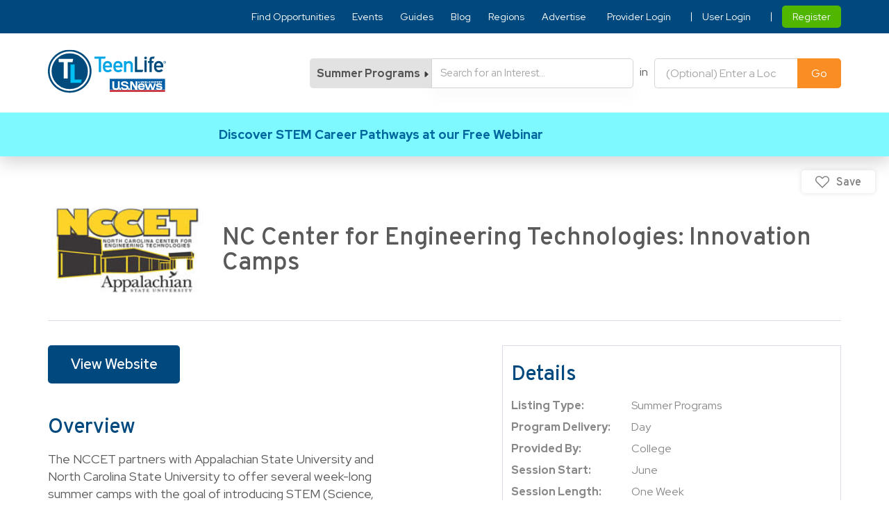

--- FILE ---
content_type: text/css
request_url: https://www.teenlife.com/wp-content/themes/teenlife/css/style.min.css?ver=1.0.1
body_size: 65000
content:
html,body,div,span,applet,object,iframe,h1,h2,h3,h4,h5,h6,p,blockquote,pre,a,abbr,acronym,address,big,cite,code,del,dfn,em,img,ins,kbd,q,s,samp,small,strike,strong,sub,sup,tt,var,b,u,i,center,dl,dt,dd,ol,ul,li,fieldset,form,label,legend,table,caption,tbody,tfoot,thead,tr,th,td,article,aside,canvas,details,embed,figure,figcaption,footer,header,hgroup,menu,nav,output,ruby,section,summary,time,mark,audio,video,main{margin:0;padding:0;border:0;font-size:100%;vertical-align:baseline}article,aside,details,figcaption,figure,footer,header,hgroup,menu,nav,section{display:block}body{line-height:1}ol,ul{list-style:none}blockquote,q{quotes:none}blockquote:before,blockquote:after{content:'';content:none}q:before,q:after{content:'';content:none}table{border-collapse:collapse;border-spacing:0}@font-face{font-family:'overpass-light';src:url("../fonts/overpass-light.woff2") format("woff2");font-display:swap;font-weight:normal;font-style:normal}@font-face{font-family:'overpass-regular';src:url("../fonts/overpass-regular.woff2") format("woff2");font-display:swap;font-weight:normal;font-style:normal}@font-face{font-family:'overpass-semibold';src:url("../fonts/overpass-semibold.woff2") format("woff2");font-display:swap;font-weight:normal;font-style:normal}@font-face{font-family:'RedHatDisplay-Black';src:url("../fonts/RedHatDisplay-Black.woff2") format("woff2");font-display:swap;font-weight:normal;font-style:normal}@font-face{font-family:'RedHatDisplay-BlackItalic';src:url("../fonts/RedHatDisplay-BlackItalic.woff2") format("woff2");font-display:swap;font-weight:normal;font-style:normal}@font-face{font-family:'RedHatDisplay-Bold';src:url("../fonts/RedHatDisplay-Bold.woff2") format("woff2");font-display:swap;font-weight:normal;font-style:normal}@font-face{font-family:'RedHatDisplay-BoldItalic';src:url("../fonts/RedHatDisplay-BoldItalic.woff2") format("woff2");font-display:swap;font-weight:normal;font-style:normal}@font-face{font-family:'RedHatDisplay-Italic';src:url("../fonts/RedHatDisplay-Italic.woff2") format("woff2");font-display:swap;font-weight:normal;font-style:normal}@font-face{font-family:'RedHatDisplay-Medium';src:url("../fonts/RedHatDisplay-Medium.woff2") format("woff2");font-display:swap;font-weight:normal;font-style:normal}@font-face{font-family:'RedHatDisplay-MediumItalic';src:url("../fonts/RedHatDisplay-MediumItalic.woff2") format("woff2");font-display:swap;font-weight:normal;font-style:normal}@font-face{font-family:'RedHatDisplay-Regular';src:url("../fonts/RedHatDisplay-Regular.woff2") format("woff2");font-display:swap;font-weight:normal;font-style:normal}@font-face{font-family:'OpenSans-Bold';src:url("../fonts/OpenSans-Bold.woff2") format("woff2");font-display:swap;font-weight:normal;font-style:normal}@font-face{font-family:'OpenSans-Light';src:url("../fonts/OpenSans-Light.woff2") format("woff2");font-display:swap;font-weight:normal;font-style:normal}@font-face{font-family:'OpenSans-Medium';src:url("../fonts/OpenSans-Medium.woff2") format("woff2");font-display:swap;font-weight:normal;font-style:normal}@font-face{font-family:'OpenSans-Regular';src:url("../fonts/OpenSans-Regular.woff2") format("woff2");font-display:swap;font-weight:normal;font-style:normal}@font-face{font-family:'OpenSans-SemiBold';src:url("../fonts/OpenSans-SemiBold.woff2") format("woff2");font-display:swap;font-weight:normal;font-style:normal}body,html{font-family:'OpenSans-Regular';scroll-behavior:smooth}.cf:before,.cf:after{display:table;content:" "}.cf:after{clear:both}.cf{*zoom:1}.wrapper{max-width:1366px;width:89.16%;margin:0 auto}*{padding:0;margin:0;-webkit-box-sizing:border-box;box-sizing:border-box}img{width:100%}a{display:inline-block;text-decoration:none}#bitnami-banner{display:none}.blog-search-form{margin-bottom:15px;border-bottom:2px solid #d4d4d4;display:-webkit-box;display:-ms-flexbox;display:flex;-webkit-box-align:center;-ms-flex-align:center;align-items:center;-ms-flex-preferred-size:25.7%;flex-basis:25.7%;position:relative}@media only screen and (max-width: 995px){.blog-search-form{-ms-flex-preferred-size:35%;flex-basis:35%}}.blog-search-form .error{width:calc(100% - 20px);position:absolute;left:10px;bottom:-21px;color:#dc3232;font-family:"RedHatDisplay-Regular";font-size:14px;font-style:normal;font-weight:normal;line-height:normal}.blog-search-form .search{padding:10px 10px 6px 10px;border:none;outline:none;color:#a5a5a5;font-family:"RedHatDisplay-Regular";font-size:16px;font-style:normal;font-weight:normal;line-height:normal;-webkit-box-flex:1;-ms-flex:auto;flex:auto}.blog-search-form .search::-webkit-input-placeholder{color:#a5a5a5}.blog-search-form .search::-moz-placeholder{color:#a5a5a5}.blog-search-form .search:-ms-input-placeholder{color:#a5a5a5}.blog-search-form .search::-ms-input-placeholder{color:#a5a5a5}.blog-search-form .search::placeholder{color:#a5a5a5}.blog-search-form button{border:none;margin-right:5px;border-top-right-radius:5px;border-bottom-right-radius:5px;outline:none;background-color:transparent;font-family:"RedHatDisplay-Regular";font-size:16px;font-style:normal;font-weight:normal;line-height:normal;cursor:pointer}.blog-search-form button img{margin-top:11px;width:16px;height:16px}.content-area{padding:30px 0 22px}.content-area,.simplefavorites-modal-content-body,#product-content-wrapper .wrapper .product-content .content-area,#shop-description-comment-container .wrapper .tab-filter-content-wrapper .content-area{overflow:hidden}.content-area.hide,.simplefavorites-modal-content-body.hide,#product-content-wrapper .wrapper .product-content .content-area.hide,#shop-description-comment-container .wrapper .tab-filter-content-wrapper .content-area.hide{display:none}.content-area h1,#product-content-wrapper .wrapper .product-content .content-area h1,#shop-description-comment-container .wrapper .tab-filter-content-wrapper .content-area h1,.content-area h2,#product-content-wrapper .wrapper .product-content .content-area h2,#shop-description-comment-container .wrapper .tab-filter-content-wrapper .content-area h2,.content-area h3,#product-content-wrapper .wrapper .product-content .content-area h3,#shop-description-comment-container .wrapper .tab-filter-content-wrapper .content-area h3,.content-area h4,#product-content-wrapper .wrapper .product-content .content-area h4,#shop-description-comment-container .wrapper .tab-filter-content-wrapper .content-area h4,.content-area h5,#product-content-wrapper .wrapper .product-content .content-area h5,#shop-description-comment-container .wrapper .tab-filter-content-wrapper .content-area h5,.content-area h6,#product-content-wrapper .wrapper .product-content .content-area h6,#shop-description-comment-container .wrapper .tab-filter-content-wrapper .content-area h6,.simplefavorites-modal-content-body h1,.simplefavorites-modal-content-body #product-content-wrapper .wrapper .product-content .content-area h1,#product-content-wrapper .wrapper .product-content .content-area .simplefavorites-modal-content-body h1,.simplefavorites-modal-content-body #shop-description-comment-container .wrapper .tab-filter-content-wrapper .content-area h1,#shop-description-comment-container .wrapper .tab-filter-content-wrapper .content-area .simplefavorites-modal-content-body h1,.simplefavorites-modal-content-body h2,.simplefavorites-modal-content-body #product-content-wrapper .wrapper .product-content .content-area h2,#product-content-wrapper .wrapper .product-content .content-area .simplefavorites-modal-content-body h2,.simplefavorites-modal-content-body #shop-description-comment-container .wrapper .tab-filter-content-wrapper .content-area h2,#shop-description-comment-container .wrapper .tab-filter-content-wrapper .content-area .simplefavorites-modal-content-body h2,.simplefavorites-modal-content-body h3,.simplefavorites-modal-content-body #product-content-wrapper .wrapper .product-content .content-area h3,#product-content-wrapper .wrapper .product-content .content-area .simplefavorites-modal-content-body h3,.simplefavorites-modal-content-body #shop-description-comment-container .wrapper .tab-filter-content-wrapper .content-area h3,#shop-description-comment-container .wrapper .tab-filter-content-wrapper .content-area .simplefavorites-modal-content-body h3,.simplefavorites-modal-content-body h4,.simplefavorites-modal-content-body #product-content-wrapper .wrapper .product-content .content-area h4,#product-content-wrapper .wrapper .product-content .content-area .simplefavorites-modal-content-body h4,.simplefavorites-modal-content-body #shop-description-comment-container .wrapper .tab-filter-content-wrapper .content-area h4,#shop-description-comment-container .wrapper .tab-filter-content-wrapper .content-area .simplefavorites-modal-content-body h4,.simplefavorites-modal-content-body h5,.simplefavorites-modal-content-body #product-content-wrapper .wrapper .product-content .content-area h5,#product-content-wrapper .wrapper .product-content .content-area .simplefavorites-modal-content-body h5,.simplefavorites-modal-content-body #shop-description-comment-container .wrapper .tab-filter-content-wrapper .content-area h5,#shop-description-comment-container .wrapper .tab-filter-content-wrapper .content-area .simplefavorites-modal-content-body h5,.simplefavorites-modal-content-body h6,.simplefavorites-modal-content-body #product-content-wrapper .wrapper .product-content .content-area h6,#product-content-wrapper .wrapper .product-content .content-area .simplefavorites-modal-content-body h6,.simplefavorites-modal-content-body #shop-description-comment-container .wrapper .tab-filter-content-wrapper .content-area h6,#shop-description-comment-container .wrapper .tab-filter-content-wrapper .content-area .simplefavorites-modal-content-body h6,#product-content-wrapper .wrapper .product-content .content-area h1,#product-content-wrapper .wrapper .product-content .content-area h2,#product-content-wrapper .wrapper .product-content .content-area h3,#product-content-wrapper .wrapper .product-content .content-area h4,#product-content-wrapper .wrapper .product-content .content-area h5,#product-content-wrapper .wrapper .product-content .content-area h6,#shop-description-comment-container .wrapper .tab-filter-content-wrapper .content-area h1,#shop-description-comment-container .wrapper .tab-filter-content-wrapper .content-area h2,#shop-description-comment-container .wrapper .tab-filter-content-wrapper .content-area h3,#shop-description-comment-container .wrapper .tab-filter-content-wrapper .content-area h4,#shop-description-comment-container .wrapper .tab-filter-content-wrapper .content-area h5,#shop-description-comment-container .wrapper .tab-filter-content-wrapper .content-area h6{margin:28px 0 14px;color:#00497e;font-family:"RedHatDisplay-Regular";line-height:1.2}.content-area h1:first-child,#product-content-wrapper .wrapper .product-content .content-area h1:first-child,#shop-description-comment-container .wrapper .tab-filter-content-wrapper .content-area h1:first-child,.content-area h2:first-child,#product-content-wrapper .wrapper .product-content .content-area h2:first-child,#shop-description-comment-container .wrapper .tab-filter-content-wrapper .content-area h2:first-child,.content-area h3:first-child,#product-content-wrapper .wrapper .product-content .content-area h3:first-child,#shop-description-comment-container .wrapper .tab-filter-content-wrapper .content-area h3:first-child,.content-area h4:first-child,#product-content-wrapper .wrapper .product-content .content-area h4:first-child,#shop-description-comment-container .wrapper .tab-filter-content-wrapper .content-area h4:first-child,.content-area h5:first-child,#product-content-wrapper .wrapper .product-content .content-area h5:first-child,#shop-description-comment-container .wrapper .tab-filter-content-wrapper .content-area h5:first-child,.content-area h6:first-child,#product-content-wrapper .wrapper .product-content .content-area h6:first-child,#shop-description-comment-container .wrapper .tab-filter-content-wrapper .content-area h6:first-child,.content-area h1:last-child,#product-content-wrapper .wrapper .product-content .content-area h1:last-child,#shop-description-comment-container .wrapper .tab-filter-content-wrapper .content-area h1:last-child,.content-area h2:last-child,#product-content-wrapper .wrapper .product-content .content-area h2:last-child,#shop-description-comment-container .wrapper .tab-filter-content-wrapper .content-area h2:last-child,.content-area h3:last-child,#product-content-wrapper .wrapper .product-content .content-area h3:last-child,#shop-description-comment-container .wrapper .tab-filter-content-wrapper .content-area h3:last-child,.content-area h4:last-child,#product-content-wrapper .wrapper .product-content .content-area h4:last-child,#shop-description-comment-container .wrapper .tab-filter-content-wrapper .content-area h4:last-child,.content-area h5:last-child,#product-content-wrapper .wrapper .product-content .content-area h5:last-child,#shop-description-comment-container .wrapper .tab-filter-content-wrapper .content-area h5:last-child,.content-area h6:last-child,#product-content-wrapper .wrapper .product-content .content-area h6:last-child,#shop-description-comment-container .wrapper .tab-filter-content-wrapper .content-area h6:last-child,.simplefavorites-modal-content-body h1:first-child,.simplefavorites-modal-content-body #product-content-wrapper .wrapper .product-content .content-area h1:first-child,#product-content-wrapper .wrapper .product-content .content-area .simplefavorites-modal-content-body h1:first-child,.simplefavorites-modal-content-body #shop-description-comment-container .wrapper .tab-filter-content-wrapper .content-area h1:first-child,#shop-description-comment-container .wrapper .tab-filter-content-wrapper .content-area .simplefavorites-modal-content-body h1:first-child,.simplefavorites-modal-content-body h2:first-child,.simplefavorites-modal-content-body #product-content-wrapper .wrapper .product-content .content-area h2:first-child,#product-content-wrapper .wrapper .product-content .content-area .simplefavorites-modal-content-body h2:first-child,.simplefavorites-modal-content-body #shop-description-comment-container .wrapper .tab-filter-content-wrapper .content-area h2:first-child,#shop-description-comment-container .wrapper .tab-filter-content-wrapper .content-area .simplefavorites-modal-content-body h2:first-child,.simplefavorites-modal-content-body h3:first-child,.simplefavorites-modal-content-body #product-content-wrapper .wrapper .product-content .content-area h3:first-child,#product-content-wrapper .wrapper .product-content .content-area .simplefavorites-modal-content-body h3:first-child,.simplefavorites-modal-content-body #shop-description-comment-container .wrapper .tab-filter-content-wrapper .content-area h3:first-child,#shop-description-comment-container .wrapper .tab-filter-content-wrapper .content-area .simplefavorites-modal-content-body h3:first-child,.simplefavorites-modal-content-body h4:first-child,.simplefavorites-modal-content-body #product-content-wrapper .wrapper .product-content .content-area h4:first-child,#product-content-wrapper .wrapper .product-content .content-area .simplefavorites-modal-content-body h4:first-child,.simplefavorites-modal-content-body #shop-description-comment-container .wrapper .tab-filter-content-wrapper .content-area h4:first-child,#shop-description-comment-container .wrapper .tab-filter-content-wrapper .content-area .simplefavorites-modal-content-body h4:first-child,.simplefavorites-modal-content-body h5:first-child,.simplefavorites-modal-content-body #product-content-wrapper .wrapper .product-content .content-area h5:first-child,#product-content-wrapper .wrapper .product-content .content-area .simplefavorites-modal-content-body h5:first-child,.simplefavorites-modal-content-body #shop-description-comment-container .wrapper .tab-filter-content-wrapper .content-area h5:first-child,#shop-description-comment-container .wrapper .tab-filter-content-wrapper .content-area .simplefavorites-modal-content-body h5:first-child,.simplefavorites-modal-content-body h6:first-child,.simplefavorites-modal-content-body #product-content-wrapper .wrapper .product-content .content-area h6:first-child,#product-content-wrapper .wrapper .product-content .content-area .simplefavorites-modal-content-body h6:first-child,.simplefavorites-modal-content-body #shop-description-comment-container .wrapper .tab-filter-content-wrapper .content-area h6:first-child,#shop-description-comment-container .wrapper .tab-filter-content-wrapper .content-area .simplefavorites-modal-content-body h6:first-child,.simplefavorites-modal-content-body h1:last-child,.simplefavorites-modal-content-body #product-content-wrapper .wrapper .product-content .content-area h1:last-child,#product-content-wrapper .wrapper .product-content .content-area .simplefavorites-modal-content-body h1:last-child,.simplefavorites-modal-content-body #shop-description-comment-container .wrapper .tab-filter-content-wrapper .content-area h1:last-child,#shop-description-comment-container .wrapper .tab-filter-content-wrapper .content-area .simplefavorites-modal-content-body h1:last-child,.simplefavorites-modal-content-body h2:last-child,.simplefavorites-modal-content-body #product-content-wrapper .wrapper .product-content .content-area h2:last-child,#product-content-wrapper .wrapper .product-content .content-area .simplefavorites-modal-content-body h2:last-child,.simplefavorites-modal-content-body #shop-description-comment-container .wrapper .tab-filter-content-wrapper .content-area h2:last-child,#shop-description-comment-container .wrapper .tab-filter-content-wrapper .content-area .simplefavorites-modal-content-body h2:last-child,.simplefavorites-modal-content-body h3:last-child,.simplefavorites-modal-content-body #product-content-wrapper .wrapper .product-content .content-area h3:last-child,#product-content-wrapper .wrapper .product-content .content-area .simplefavorites-modal-content-body h3:last-child,.simplefavorites-modal-content-body #shop-description-comment-container .wrapper .tab-filter-content-wrapper .content-area h3:last-child,#shop-description-comment-container .wrapper .tab-filter-content-wrapper .content-area .simplefavorites-modal-content-body h3:last-child,.simplefavorites-modal-content-body h4:last-child,.simplefavorites-modal-content-body #product-content-wrapper .wrapper .product-content .content-area h4:last-child,#product-content-wrapper .wrapper .product-content .content-area .simplefavorites-modal-content-body h4:last-child,.simplefavorites-modal-content-body #shop-description-comment-container .wrapper .tab-filter-content-wrapper .content-area h4:last-child,#shop-description-comment-container .wrapper .tab-filter-content-wrapper .content-area .simplefavorites-modal-content-body h4:last-child,.simplefavorites-modal-content-body h5:last-child,.simplefavorites-modal-content-body #product-content-wrapper .wrapper .product-content .content-area h5:last-child,#product-content-wrapper .wrapper .product-content .content-area .simplefavorites-modal-content-body h5:last-child,.simplefavorites-modal-content-body #shop-description-comment-container .wrapper .tab-filter-content-wrapper .content-area h5:last-child,#shop-description-comment-container .wrapper .tab-filter-content-wrapper .content-area .simplefavorites-modal-content-body h5:last-child,.simplefavorites-modal-content-body h6:last-child,.simplefavorites-modal-content-body #product-content-wrapper .wrapper .product-content .content-area h6:last-child,#product-content-wrapper .wrapper .product-content .content-area .simplefavorites-modal-content-body h6:last-child,.simplefavorites-modal-content-body #shop-description-comment-container .wrapper .tab-filter-content-wrapper .content-area h6:last-child,#shop-description-comment-container .wrapper .tab-filter-content-wrapper .content-area .simplefavorites-modal-content-body h6:last-child,#product-content-wrapper .wrapper .product-content .content-area h1:first-child,#product-content-wrapper .wrapper .product-content .content-area h2:first-child,#product-content-wrapper .wrapper .product-content .content-area h3:first-child,#product-content-wrapper .wrapper .product-content .content-area h4:first-child,#product-content-wrapper .wrapper .product-content .content-area h5:first-child,#product-content-wrapper .wrapper .product-content .content-area h6:first-child,#product-content-wrapper .wrapper .product-content .content-area h1:last-child,#product-content-wrapper .wrapper .product-content .content-area h2:last-child,#product-content-wrapper .wrapper .product-content .content-area h3:last-child,#product-content-wrapper .wrapper .product-content .content-area h4:last-child,#product-content-wrapper .wrapper .product-content .content-area h5:last-child,#product-content-wrapper .wrapper .product-content .content-area h6:last-child,#shop-description-comment-container .wrapper .tab-filter-content-wrapper .content-area h1:first-child,#shop-description-comment-container .wrapper .tab-filter-content-wrapper .content-area h2:first-child,#shop-description-comment-container .wrapper .tab-filter-content-wrapper .content-area h3:first-child,#shop-description-comment-container .wrapper .tab-filter-content-wrapper .content-area h4:first-child,#shop-description-comment-container .wrapper .tab-filter-content-wrapper .content-area h5:first-child,#shop-description-comment-container .wrapper .tab-filter-content-wrapper .content-area h6:first-child,#shop-description-comment-container .wrapper .tab-filter-content-wrapper .content-area h1:last-child,#shop-description-comment-container .wrapper .tab-filter-content-wrapper .content-area h2:last-child,#shop-description-comment-container .wrapper .tab-filter-content-wrapper .content-area h3:last-child,#shop-description-comment-container .wrapper .tab-filter-content-wrapper .content-area h4:last-child,#shop-description-comment-container .wrapper .tab-filter-content-wrapper .content-area h5:last-child,#shop-description-comment-container .wrapper .tab-filter-content-wrapper .content-area h6:last-child{margin-top:0}.content-area h1 a,#product-content-wrapper .wrapper .product-content .content-area h1 a,#shop-description-comment-container .wrapper .tab-filter-content-wrapper .content-area h1 a,.content-area h2 a,#product-content-wrapper .wrapper .product-content .content-area h2 a,#shop-description-comment-container .wrapper .tab-filter-content-wrapper .content-area h2 a,.content-area h3 a,#product-content-wrapper .wrapper .product-content .content-area h3 a,#shop-description-comment-container .wrapper .tab-filter-content-wrapper .content-area h3 a,.content-area h4 a,#product-content-wrapper .wrapper .product-content .content-area h4 a,#shop-description-comment-container .wrapper .tab-filter-content-wrapper .content-area h4 a,.content-area h5 a,#product-content-wrapper .wrapper .product-content .content-area h5 a,#shop-description-comment-container .wrapper .tab-filter-content-wrapper .content-area h5 a,.content-area h6 a,#product-content-wrapper .wrapper .product-content .content-area h6 a,#shop-description-comment-container .wrapper .tab-filter-content-wrapper .content-area h6 a,.simplefavorites-modal-content-body h1 a,.simplefavorites-modal-content-body #product-content-wrapper .wrapper .product-content .content-area h1 a,#product-content-wrapper .wrapper .product-content .content-area .simplefavorites-modal-content-body h1 a,.simplefavorites-modal-content-body #shop-description-comment-container .wrapper .tab-filter-content-wrapper .content-area h1 a,#shop-description-comment-container .wrapper .tab-filter-content-wrapper .content-area .simplefavorites-modal-content-body h1 a,.simplefavorites-modal-content-body h2 a,.simplefavorites-modal-content-body #product-content-wrapper .wrapper .product-content .content-area h2 a,#product-content-wrapper .wrapper .product-content .content-area .simplefavorites-modal-content-body h2 a,.simplefavorites-modal-content-body #shop-description-comment-container .wrapper .tab-filter-content-wrapper .content-area h2 a,#shop-description-comment-container .wrapper .tab-filter-content-wrapper .content-area .simplefavorites-modal-content-body h2 a,.simplefavorites-modal-content-body h3 a,.simplefavorites-modal-content-body #product-content-wrapper .wrapper .product-content .content-area h3 a,#product-content-wrapper .wrapper .product-content .content-area .simplefavorites-modal-content-body h3 a,.simplefavorites-modal-content-body #shop-description-comment-container .wrapper .tab-filter-content-wrapper .content-area h3 a,#shop-description-comment-container .wrapper .tab-filter-content-wrapper .content-area .simplefavorites-modal-content-body h3 a,.simplefavorites-modal-content-body h4 a,.simplefavorites-modal-content-body #product-content-wrapper .wrapper .product-content .content-area h4 a,#product-content-wrapper .wrapper .product-content .content-area .simplefavorites-modal-content-body h4 a,.simplefavorites-modal-content-body #shop-description-comment-container .wrapper .tab-filter-content-wrapper .content-area h4 a,#shop-description-comment-container .wrapper .tab-filter-content-wrapper .content-area .simplefavorites-modal-content-body h4 a,.simplefavorites-modal-content-body h5 a,.simplefavorites-modal-content-body #product-content-wrapper .wrapper .product-content .content-area h5 a,#product-content-wrapper .wrapper .product-content .content-area .simplefavorites-modal-content-body h5 a,.simplefavorites-modal-content-body #shop-description-comment-container .wrapper .tab-filter-content-wrapper .content-area h5 a,#shop-description-comment-container .wrapper .tab-filter-content-wrapper .content-area .simplefavorites-modal-content-body h5 a,.simplefavorites-modal-content-body h6 a,.simplefavorites-modal-content-body #product-content-wrapper .wrapper .product-content .content-area h6 a,#product-content-wrapper .wrapper .product-content .content-area .simplefavorites-modal-content-body h6 a,.simplefavorites-modal-content-body #shop-description-comment-container .wrapper .tab-filter-content-wrapper .content-area h6 a,#shop-description-comment-container .wrapper .tab-filter-content-wrapper .content-area .simplefavorites-modal-content-body h6 a,#product-content-wrapper .wrapper .product-content .content-area h1 a,#product-content-wrapper .wrapper .product-content .content-area h2 a,#product-content-wrapper .wrapper .product-content .content-area h3 a,#product-content-wrapper .wrapper .product-content .content-area h4 a,#product-content-wrapper .wrapper .product-content .content-area h5 a,#product-content-wrapper .wrapper .product-content .content-area h6 a,#shop-description-comment-container .wrapper .tab-filter-content-wrapper .content-area h1 a,#shop-description-comment-container .wrapper .tab-filter-content-wrapper .content-area h2 a,#shop-description-comment-container .wrapper .tab-filter-content-wrapper .content-area h3 a,#shop-description-comment-container .wrapper .tab-filter-content-wrapper .content-area h4 a,#shop-description-comment-container .wrapper .tab-filter-content-wrapper .content-area h5 a,#shop-description-comment-container .wrapper .tab-filter-content-wrapper .content-area h6 a{font-size:inherit;font-weight:inherit}.content-area span,.simplefavorites-modal-content-body span,#product-content-wrapper .wrapper .product-content .content-area span,#shop-description-comment-container .wrapper .tab-filter-content-wrapper .content-area span{font-family:inherit}.content-area h1,.simplefavorites-modal-content-body h1,#product-content-wrapper .wrapper .product-content .content-area h1,#shop-description-comment-container .wrapper .tab-filter-content-wrapper .content-area h1{font-size:46px}.content-area h2,.simplefavorites-modal-content-body h2,#product-content-wrapper .wrapper .product-content .content-area h2,#shop-description-comment-container .wrapper .tab-filter-content-wrapper .content-area h2{font-size:36px}.content-area h3,.simplefavorites-modal-content-body h3,#product-content-wrapper .wrapper .product-content .content-area h3,#shop-description-comment-container .wrapper .tab-filter-content-wrapper .content-area h3{font-size:30px}.content-area h4,.simplefavorites-modal-content-body h4,#product-content-wrapper .wrapper .product-content .content-area h4,#shop-description-comment-container .wrapper .tab-filter-content-wrapper .content-area h4{font-size:24px}.content-area h5,.simplefavorites-modal-content-body h5,#product-content-wrapper .wrapper .product-content .content-area h5,#shop-description-comment-container .wrapper .tab-filter-content-wrapper .content-area h5{font-size:22px}.content-area h6,.simplefavorites-modal-content-body h6,#product-content-wrapper .wrapper .product-content .content-area h6,#shop-description-comment-container .wrapper .tab-filter-content-wrapper .content-area h6{font-size:20px}.content-area p,.simplefavorites-modal-content-body p,#product-content-wrapper .wrapper .product-content .content-area p,#shop-description-comment-container .wrapper .tab-filter-content-wrapper .content-area p{margin-bottom:20px;color:#5a5a5a;font-family:"RedHatDisplay-Regular";font-size:18px;font-style:normal;font-weight:normal;line-height:1.4}@media only screen and (max-width: 767px){.content-area p,.simplefavorites-modal-content-body p,#product-content-wrapper .wrapper .product-content .content-area p,#shop-description-comment-container .wrapper .tab-filter-content-wrapper .content-area p{font-size:16px}}.content-area p:last-child,.simplefavorites-modal-content-body p:last-child,#product-content-wrapper .wrapper .product-content .content-area p:last-child,#shop-description-comment-container .wrapper .tab-filter-content-wrapper .content-area p:last-child{margin-bottom:0}.content-area a,.simplefavorites-modal-content-body a,#product-content-wrapper .wrapper .product-content .content-area a,#shop-description-comment-container .wrapper .tab-filter-content-wrapper .content-area a{color:#0078a0;font-size:inherit;font-family:inherit;-webkit-transition:.3s;transition:.3s}@media only screen and (min-width: 996px){.content-area a:hover,.simplefavorites-modal-content-body a:hover,#product-content-wrapper .wrapper .product-content .content-area a:hover,#shop-description-comment-container .wrapper .tab-filter-content-wrapper .content-area a:hover{text-decoration:underline}}.content-area strong,.simplefavorites-modal-content-body strong,#product-content-wrapper .wrapper .product-content .content-area strong,#shop-description-comment-container .wrapper .tab-filter-content-wrapper .content-area strong{font-weight:700;font-family:"RedHatDisplay-Bold"}.content-area em,.simplefavorites-modal-content-body em,#product-content-wrapper .wrapper .product-content .content-area em,#shop-description-comment-container .wrapper .tab-filter-content-wrapper .content-area em{font-style:italic}.content-area ol,.simplefavorites-modal-content-body ol,#product-content-wrapper .wrapper .product-content .content-area ol,#shop-description-comment-container .wrapper .tab-filter-content-wrapper .content-area ol{padding:0;margin:0;color:#5a5a5a;counter-reset:item;list-style-type:none}.content-area ol li,.simplefavorites-modal-content-body ol li,#product-content-wrapper .wrapper .product-content .content-area ol li,#shop-description-comment-container .wrapper .tab-filter-content-wrapper .content-area ol li{margin-bottom:4px;font-family:"RedHatDisplay-Regular";font-size:16px;font-style:normal;font-weight:normal;line-height:1.3}.content-area ol>li,.simplefavorites-modal-content-body ol>li,#product-content-wrapper .wrapper .product-content .content-area ol>li,#shop-description-comment-container .wrapper .tab-filter-content-wrapper .content-area ol>li{display:table;counter-increment:item}.content-area ol>li:before,.simplefavorites-modal-content-body ol>li:before,#product-content-wrapper .wrapper .product-content .content-area ol>li:before,#shop-description-comment-container .wrapper .tab-filter-content-wrapper .content-area ol>li:before{content:counters(item, ".") ". ";padding-right:.4em;display:table-cell;color:#00497e;font-size:16px}.content-area ol li ol>li,.simplefavorites-modal-content-body ol li ol>li,#product-content-wrapper .wrapper .product-content .content-area ol li ol>li,#shop-description-comment-container .wrapper .tab-filter-content-wrapper .content-area ol li ol>li{margin:5px 5px 5px 0}.content-area ol li ol>li:before,.simplefavorites-modal-content-body ol li ol>li:before,#product-content-wrapper .wrapper .product-content .content-area ol li ol>li:before,#shop-description-comment-container .wrapper .tab-filter-content-wrapper .content-area ol li ol>li:before{content:counters(item, ".") " ";color:#00497e}.content-area ul:not(.page-numbers),.simplefavorites-modal-content-body ul:not(.page-numbers),#product-content-wrapper .wrapper .product-content .content-area ul:not(.page-numbers),#shop-description-comment-container .wrapper .tab-filter-content-wrapper .content-area ul:not(.page-numbers){padding-bottom:24px;color:#5a5a5a;list-style:none;list-style-position:inside}.content-area ul:not(.page-numbers) li,.simplefavorites-modal-content-body ul:not(.page-numbers) li,#product-content-wrapper .wrapper .product-content .content-area ul:not(.page-numbers) li,#shop-description-comment-container .wrapper .tab-filter-content-wrapper .content-area ul:not(.page-numbers) li{font-family:"RedHatDisplay-Regular";font-size:18px;font-style:normal;font-weight:normal;line-height:1.3}.content-area ul:not(.page-numbers)>li,.simplefavorites-modal-content-body ul:not(.page-numbers)>li,#product-content-wrapper .wrapper .product-content .content-area ul:not(.page-numbers)>li,#shop-description-comment-container .wrapper .tab-filter-content-wrapper .content-area ul:not(.page-numbers)>li{padding-right:0.6em;margin:8px 0px;display:block;position:relative;padding-left:18px}.content-area ul:not(.page-numbers)>li::before,.simplefavorites-modal-content-body ul:not(.page-numbers)>li::before,#product-content-wrapper .wrapper .product-content .content-area ul:not(.page-numbers)>li::before,#shop-description-comment-container .wrapper .tab-filter-content-wrapper .content-area ul:not(.page-numbers)>li::before{content:"\2022";display:inline-block;position:absolute;top:-3px;left:0;color:#004c7a;font-size:24px;font-weight:600}.content-area ul:not(.page-numbers)>li ul,.simplefavorites-modal-content-body ul:not(.page-numbers)>li ul,#product-content-wrapper .wrapper .product-content .content-area ul:not(.page-numbers)>li ul,#shop-description-comment-container .wrapper .tab-filter-content-wrapper .content-area ul:not(.page-numbers)>li ul{padding-left:1em}.content-area ul:not(.page-numbers)>li ul>li::before,.simplefavorites-modal-content-body ul:not(.page-numbers)>li ul>li::before,#product-content-wrapper .wrapper .product-content .content-area ul:not(.page-numbers)>li ul>li::before,#shop-description-comment-container .wrapper .tab-filter-content-wrapper .content-area ul:not(.page-numbers)>li ul>li::before{content:'\25E6'}.content-area ul:not(.page-numbers)>li ul>li ul li::before,.simplefavorites-modal-content-body ul:not(.page-numbers)>li ul>li ul li::before,#product-content-wrapper .wrapper .product-content .content-area ul:not(.page-numbers)>li ul>li ul li::before,#shop-description-comment-container .wrapper .tab-filter-content-wrapper .content-area ul:not(.page-numbers)>li ul>li ul li::before{content:'\25AA'}.content-area ul:not(.page-numbers)+h1,.content-area ul:not(.page-numbers)+h2,.content-area ul:not(.page-numbers)+h3,.content-area ul:not(.page-numbers)+h4,.content-area ul:not(.page-numbers)+h5,.content-area ul:not(.page-numbers)+h6,.simplefavorites-modal-content-body ul:not(.page-numbers)+h1,.simplefavorites-modal-content-body ul:not(.page-numbers)+h2,.simplefavorites-modal-content-body ul:not(.page-numbers)+h3,.simplefavorites-modal-content-body ul:not(.page-numbers)+h4,.simplefavorites-modal-content-body ul:not(.page-numbers)+h5,.simplefavorites-modal-content-body ul:not(.page-numbers)+h6,#product-content-wrapper .wrapper .product-content .content-area ul:not(.page-numbers)+h1,#product-content-wrapper .wrapper .product-content .content-area ul:not(.page-numbers)+h2,#product-content-wrapper .wrapper .product-content .content-area ul:not(.page-numbers)+h3,#product-content-wrapper .wrapper .product-content .content-area ul:not(.page-numbers)+h4,#product-content-wrapper .wrapper .product-content .content-area ul:not(.page-numbers)+h5,#product-content-wrapper .wrapper .product-content .content-area ul:not(.page-numbers)+h6,#shop-description-comment-container .wrapper .tab-filter-content-wrapper .content-area ul:not(.page-numbers)+h1,#shop-description-comment-container .wrapper .tab-filter-content-wrapper .content-area ul:not(.page-numbers)+h2,#shop-description-comment-container .wrapper .tab-filter-content-wrapper .content-area ul:not(.page-numbers)+h3,#shop-description-comment-container .wrapper .tab-filter-content-wrapper .content-area ul:not(.page-numbers)+h4,#shop-description-comment-container .wrapper .tab-filter-content-wrapper .content-area ul:not(.page-numbers)+h5,#shop-description-comment-container .wrapper .tab-filter-content-wrapper .content-area ul:not(.page-numbers)+h6{margin-top:0}.content-area blockquote,.simplefavorites-modal-content-body blockquote,#product-content-wrapper .wrapper .product-content .content-area blockquote,#shop-description-comment-container .wrapper .tab-filter-content-wrapper .content-area blockquote{position:relative}.content-area blockquote::before,.content-area blockquote::after,.simplefavorites-modal-content-body blockquote::before,.simplefavorites-modal-content-body blockquote::after,#product-content-wrapper .wrapper .product-content .content-area blockquote::before,#product-content-wrapper .wrapper .product-content .content-area blockquote::after,#shop-description-comment-container .wrapper .tab-filter-content-wrapper .content-area blockquote::before,#shop-description-comment-container .wrapper .tab-filter-content-wrapper .content-area blockquote::after{content:'"';margin-right:5px;color:#00497e}.content-area blockquote::after,.simplefavorites-modal-content-body blockquote::after,#product-content-wrapper .wrapper .product-content .content-area blockquote::after,#shop-description-comment-container .wrapper .tab-filter-content-wrapper .content-area blockquote::after{margin-left:5px}.content-area blockquote p,.simplefavorites-modal-content-body blockquote p,#product-content-wrapper .wrapper .product-content .content-area blockquote p,#shop-description-comment-container .wrapper .tab-filter-content-wrapper .content-area blockquote p{display:inline}@media only screen and (max-width: 767px){.simplefavorites-modal-content-body{height:auto}}.simplefavorites-modal-content-body p{font-size:20px}.simplefavorites-modal-content-body a{font-weight:inherit;font-size:inherit}.breadcrumbs{margin-bottom:14px}.breadcrumbs li{margin-right:5px;display:inline-block}.breadcrumbs a,.breadcrumbs .bread-current{font-family:"RedHatDisplay-Regular";font-size:16px;font-style:normal;font-weight:normal;line-height:normal}@media only screen and (max-width: 767px){.breadcrumbs a,.breadcrumbs .bread-current{font-size:15px}}.breadcrumbs a{color:#00497e}.breadcrumbs .seperator,.breadcrumbs .bread-current{color:#a5a5a5}.form-wrap{width:67.92%}@media only screen and (max-width: 995px){.form-wrap{width:100%}}@media only screen and (max-width: 767px){.styled-select{width:100%;position:relative}}.styled-select select{display:none !important}.styled-select ul{width:27.76%;position:absolute;top:70%;left:5%;z-index:2;background-color:#fff;-webkit-box-shadow:0 6px 16.9px 1.1px rgba(153,153,153,0.3);box-shadow:0 6px 16.9px 1.1px rgba(153,153,153,0.3)}@media only screen and (max-width: 995px){.styled-select ul{width:42%;top:35%;left:4%}}@media only screen and (max-width: 767px){.styled-select ul{width:100%;top:100%;left:0}}.styled-select ul li{padding:9px 10px 10px 27px;background-color:#fff;color:#5a5a5a;font-family:"RedHatDisplay-Regular";font-size:16px;font-style:normal;font-weight:normal;line-height:normal;cursor:pointer;list-style:none;-webkit-transition:.3s;transition:.3s}@media only screen and (max-width: 767px){.styled-select ul li{font-size:15px}}@media only screen and (min-width: 996px){.styled-select ul li:hover{background-color:#00497e;color:#fff}}.posts .slick-prev,.posts .slick-next,.upcoming-events-section .upcoming-events.slick-initialized .slick-prev,.upcoming-events-section .upcoming-events.slick-initialized .slick-next,.page-template-advertise-on-teenlife-v2 .testimonials__container.slick-initialized .slick-prev,.page-template-advertise-on-teenlife-v2 .our-partners__wrapper.slick-initialized .slick-prev,.page-template-advertise-on-teenlife-v2 .cards-container.slick-initialized .slick-prev,.page-template-advertise-on-teenlife-v2 .advertise-related-post-container.slick-initialized .slick-prev,.page-template-advertise-on-teenlife-v2 .testimonials__container.slick-initialized .slick-next,.page-template-advertise-on-teenlife-v2 .our-partners__wrapper.slick-initialized .slick-next,.page-template-advertise-on-teenlife-v2 .cards-container.slick-initialized .slick-next,.page-template-advertise-on-teenlife-v2 .advertise-related-post-container.slick-initialized .slick-next{width:46px;height:47px;z-index:1}.posts .slick-prev::before,.posts .slick-next::before,.upcoming-events-section .upcoming-events.slick-initialized .slick-prev::before,.upcoming-events-section .upcoming-events.slick-initialized .slick-next::before,.page-template-advertise-on-teenlife-v2 .testimonials__container.slick-initialized .slick-prev::before,.page-template-advertise-on-teenlife-v2 .our-partners__wrapper.slick-initialized .slick-prev::before,.page-template-advertise-on-teenlife-v2 .cards-container.slick-initialized .slick-prev::before,.page-template-advertise-on-teenlife-v2 .advertise-related-post-container.slick-initialized .slick-prev::before,.page-template-advertise-on-teenlife-v2 .testimonials__container.slick-initialized .slick-next::before,.page-template-advertise-on-teenlife-v2 .our-partners__wrapper.slick-initialized .slick-next::before,.page-template-advertise-on-teenlife-v2 .cards-container.slick-initialized .slick-next::before,.page-template-advertise-on-teenlife-v2 .advertise-related-post-container.slick-initialized .slick-next::before{width:100%;height:100%;position:absolute;top:0;left:0}.posts .slick-disabled.slick-prev,.posts .slick-disabled.slick-next,.upcoming-events-section .upcoming-events.slick-initialized .slick-disabled.slick-prev,.upcoming-events-section .upcoming-events.slick-initialized .slick-disabled.slick-next,.page-template-advertise-on-teenlife-v2 .testimonials__container.slick-initialized .slick-disabled.slick-prev,.page-template-advertise-on-teenlife-v2 .our-partners__wrapper.slick-initialized .slick-disabled.slick-prev,.page-template-advertise-on-teenlife-v2 .cards-container.slick-initialized .slick-disabled.slick-prev,.page-template-advertise-on-teenlife-v2 .advertise-related-post-container.slick-initialized .slick-disabled.slick-prev,.page-template-advertise-on-teenlife-v2 .testimonials__container.slick-initialized .slick-disabled.slick-next,.page-template-advertise-on-teenlife-v2 .our-partners__wrapper.slick-initialized .slick-disabled.slick-next,.page-template-advertise-on-teenlife-v2 .cards-container.slick-initialized .slick-disabled.slick-next,.page-template-advertise-on-teenlife-v2 .advertise-related-post-container.slick-initialized .slick-disabled.slick-next{display:none !important}.posts{display:-webkit-box;display:-ms-flexbox;display:flex;-ms-flex-wrap:wrap;flex-wrap:wrap}@media only screen and (max-width: 767px){.posts{-webkit-box-pack:center;-ms-flex-pack:center;justify-content:center}}.posts:not(.slick-slider){padding:38px 0}.posts>article:nth-child(4n){margin-right:0}.posts.slick-inactive{padding:38px 0}.posts .slick-track{padding:38px 0;display:-webkit-box !important;display:-ms-flexbox !important;display:flex !important}.posts .slick-slide{height:inherit !important;margin-right:17px !important;-webkit-box-shadow:0 6px 16.9px 1.1px rgba(153,153,153,0.3);box-shadow:0 6px 16.9px 1.1px rgba(153,153,153,0.3)}.posts .slick-slide:last-child{margin-right:0 !important}.posts .slick-slide>div{height:100%}.posts .slick-prev{left:-27px}.posts .slick-prev::before{content:url("../assets/images/left Arrow Slider.png")}.posts .slick-next{right:-17px}.posts .slick-next::before{content:url("../assets/images/slider arrow.png")}.posts.slick-inactive article{margin-right:1.7%}.posts.slick-inactive article:nth-child(4){margin-right:0}@media only screen and (max-width: 995px){.posts.slick-inactive article{margin-bottom:20px;-ms-flex-preferred-size:48%;flex-basis:48%}.posts.slick-inactive article:nth-child(2){margin-right:0}}@media only screen and (max-width: 767px){.posts.slick-inactive article{margin:0 auto 20px !important;-ms-flex-preferred-size:80%;flex-basis:80%}}@media only screen and (max-width: 560px){.posts.slick-inactive article{-ms-flex-preferred-size:100%;flex-basis:100%}}.posts article{height:inherit !important;padding-bottom:50px;margin-right:1.3%;display:none;position:relative;background-color:#00497e;-webkit-box-shadow:0 6px 16.9px 1.1px rgba(153,153,153,0.8);box-shadow:0 6px 16.9px 1.1px rgba(153,153,153,0.8);-ms-flex-preferred-size:23.7%;flex-basis:23.7%;overflow:hidden}.posts article:nth-child(-n+4){display:block}@media only screen and (max-width: 995px){.posts article:nth-child(2n){margin-right:0}}@media only screen and (max-width: 995px){.posts article{margin:0 2% 2% 0;-ms-flex-preferred-size:49%;flex-basis:49%}}@media only screen and (max-width: 767px){.posts article{margin:0 0 20px;-ms-flex-preferred-size:60%;flex-basis:60%}.posts article:last-child{margin:0}}@media only screen and (max-width: 480px){.posts article{-ms-flex-preferred-size:100%;flex-basis:100%}}.posts article figure{position:relative;overflow:hidden}@media only screen and (max-width: 480px){.posts article figure{max-height:300px}}.posts article figure::before{content:"";width:100%;height:100%;position:absolute;z-index:1;top:0;left:0;background-image:-webkit-gradient(linear, left top, left bottom, color-stop(52%, transparent), color-stop(86%, #00497e));background-image:linear-gradient(to bottom, transparent 52%, #00497e 86%);pointer-events:none}.posts article img{width:100%;height:18vw;max-height:233px;-o-object-fit:cover;object-fit:cover}@media only screen and (max-width: 995px){.posts article img{height:24vw}}@media only screen and (max-width: 767px){.posts article img{height:40vw}}.posts article .content{width:100%;height:auto;padding:0 24px;margin-top:-1px;position:relative;background-color:#00497e}.posts article .content .count{position:absolute;z-index:1;top:-94px;color:#fff;font-family:"RedHatDisplay-Regular";font-size:60px;font-style:normal;font-weight:normal;line-height:normal;opacity:.8}.posts article .content .cta{outline:none;color:#fff;font-family:"RedHatDisplay-Medium";font-size:18px;font-style:normal;font-weight:500;line-height:25px;-webkit-transition:.3s ease;transition:.3s ease}@media only screen and (max-width: 480px){.posts article .content .cta{font-size:15px}}@media only screen and (min-width: 996px){.posts article .content .cta:hover{color:#e0d8d8}}.posts article>.cta{width:100%;padding:10px 24px;position:absolute;bottom:0;background-color:#00679e;color:#fff;font-family:"RedHatDisplay-Regular";font-size:14px;font-style:normal;font-weight:normal;line-height:normal;-webkit-transition:.4s;transition:.4s}.posts article>.cta::after{content:url("../assets/images/Right arrow.png");margin-left:10px;position:absolute;top:56%;-webkit-transform:translateY(-50%) scale(0.8);transform:translateY(-50%) scale(0.8)}@media only screen and (min-width: 996px){.posts article>.cta:hover{background-color:#3798d1}}.search-wrapper{width:100%;height:100%;position:relative}.header-search{width:100%;height:100%;padding:0 12px;border:1px solid #d4d4d4;border-top-right-radius:5px;border-bottom-right-radius:5px;outline:none;color:#555;background-color:#fff;-webkit-appearance:none;-moz-appearance:none;appearance:none;font-family:"RedHatDisplay-Regular";font-size:16px;font-style:normal;font-weight:normal;line-height:normal}@media only screen and (max-width: 1280px){.header-search{font-size:15px}}@media only screen and (max-width: 995px){.header-search{padding:11.5px;border:none}}.header-search::-webkit-input-placeholder{color:#a5a5a5}.header-search:-moz-placeholder{color:#a5a5a5}.header-search::-moz-placeholder{color:#a5a5a5}.header-search:-ms-input-placeholder{color:#a5a5a5}@media only screen and (max-width: 640px){.header-search{padding:8.5px}}.header-search-results{width:100%;position:absolute;z-index:1;top:100%;left:0;background-color:#fff;-webkit-box-shadow:0 6px 16.9px 1.1px rgba(153,153,153,0.3);box-shadow:0 6px 16.9px 1.1px rgba(153,153,153,0.3)}.header-search-results li{padding:10px 20px;background-color:#fff;color:#5a5a5a;font-family:"RedHatDisplay-Regular";font-size:16px;font-style:normal;font-weight:normal;line-height:normal;cursor:pointer;-webkit-transition:.2s;transition:.2s}@media only screen and (min-width: 996px){.header-search-results li:hover{background-color:#00497e;color:#fff}}.site-main .categories-nav .slick-arrow,.site-main .flex-control-thumbs .slick-arrow{bottom:0;position:absolute;height:30px;width:30px;-webkit-transition:all .2s linear;transition:all .2s linear}.site-main .categories-nav .slick-arrow:before,.site-main .flex-control-thumbs .slick-arrow:before{content:none;display:none;opacity:1;height:14px;width:7px}.site-main .categories-nav .slick-arrow.slick-prev,.site-main .flex-control-thumbs .slick-arrow.slick-prev{background:url("../assets/images/chevron-cat-left.svg") no-repeat center}.site-main .categories-nav .slick-arrow.slick-next,.site-main .flex-control-thumbs .slick-arrow.slick-next{background:url("../assets/images/chevron-cat-right.svg") no-repeat center}.site-main .categories-nav .slick-arrow:hover,.site-main .flex-control-thumbs .slick-arrow:hover{opacity:.6}section .story-image,section .category-image{display:block;border-radius:8px;overflow:hidden;height:270px;max-width:370px;margin-bottom:15px;position:relative;width:100%}section .story-image img,section .category-image img{-o-object-fit:cover;object-fit:cover;height:270px;max-width:370px;width:100%;-webkit-transition:all .5s linear;transition:all .5s linear}section .story-image:before,section .category-image:before{content:'';position:absolute;top:0;left:0;right:0;bottom:0;background:rgba(0,0,0,0.3);opacity:0;-webkit-transition:all .4s;transition:all .4s;z-index:5}section .story-image .first-l,section .story-image .last-l,section .category-image .first-l,section .category-image .last-l{position:absolute;top:15px;bottom:15px;left:15px;right:15px;z-index:6}section .story-image .first-l:before,section .story-image .first-l:after,section .story-image .last-l:before,section .story-image .last-l:after,section .category-image .first-l:before,section .category-image .first-l:after,section .category-image .last-l:before,section .category-image .last-l:after{background-color:#fff;content:'';position:absolute;z-index:3;-webkit-transition:all .3s linear;transition:all .3s linear}section .story-image .first-l:after,section .story-image .last-l:after,section .category-image .first-l:after,section .category-image .last-l:after{background-color:#fff;height:1px;right:0;width:0}section .story-image .first-l:before,section .category-image .first-l:before{top:0;left:0;bottom:0;height:0;width:1px}section .story-image .first-l:after,section .category-image .first-l:after{top:0}section .story-image .last-l:before,section .category-image .last-l:before{bottom:0;height:0;right:0;width:1px}section .story-image .last-l:after,section .category-image .last-l:after{bottom:0;left:0}section .story-image:hover img,section .category-image:hover img{-webkit-transform:scale3d(1.1, 1.1, 1);transform:scale3d(1.1, 1.1, 1)}section .story-image:hover:before,section .category-image:hover:before{opacity:1}section .story-image:hover .first-l:before,section .story-image:hover .last-l:before,section .category-image:hover .first-l:before,section .category-image:hover .last-l:before{height:100%}section .story-image:hover .first-l:after,section .story-image:hover .last-l:after,section .category-image:hover .first-l:after,section .category-image:hover .last-l:after{width:100%}.pagination{margin:20px 0}.page-numbers{display:-webkit-box;display:-ms-flexbox;display:flex;-webkit-box-align:center;-ms-flex-align:center;align-items:center;-webkit-box-pack:center;-ms-flex-pack:center;justify-content:center}.page-numbers li{margin-right:9px;border-radius:5px;overflow:hidden}@media only screen and (max-width: 767px){.page-numbers li{margin-right:5px}}.page-numbers li:last-child{margin-right:0}.page-numbers span,.page-numbers a{padding:6.5px 14.7px;color:#a5a5a5;font-family:"RedHatDisplay-Regular";font-size:16px;font-style:normal;font-weight:normal;line-height:normal}@media only screen and (max-width: 767px){.page-numbers span,.page-numbers a{padding:4.5px 12.7px}}.page-numbers span{background-color:#00679e;color:#fff}.page-numbers a{-webkit-transition:.4s;transition:.4s}@media only screen and (min-width: 996px){.page-numbers a:hover{color:#fff;background-color:#00679e}}input::-webkit-outer-spin-button{-webkit-appearance:none}input::-webkit-inner-spin-button{-webkit-appearance:none}input[type=number]{-moz-appearance:textfield}.footer-advertisement img{width:100%;max-width:970px;height:auto;max-height:90px;margin:0 auto;display:block}.footer-advertisement{display:none}.category-blog-advertisement{display:none}.programs-advertisment{display:none}.blog-advertisement{display:none}.buisness-blog-advertisement{display:none}.blog-detail-page-advertisement{display:none}.buisness-blog-detail-page-advertisement{display:none}.blog-side-advertisement{display:none}.buisness-blog-side-advertisement{display:none}.ads-wrapper{overflow:hidden;display:none}body .incomming-links-to-programs{display:none !important}#location-dropdown-filter{overflow:visible}.header-location-block{position:relative}.header-location-block .mapboxgl-map{width:100%;position:static}.header-location-block .mapboxgl-ctrl-geocoder{min-width:unset;width:100%;height:100%;-webkit-box-shadow:unset;box-shadow:unset}@media only screen and (max-width: 995px){.header-location-block .mapboxgl-ctrl-geocoder{max-width:unset}}.header-location-block .mapboxgl-ctrl-geocoder .mapboxgl-ctrl-geocoder--pin-right>*{top:28%;right:29.5%}@media only screen and (max-width: 995px){.header-location-block .mapboxgl-ctrl-geocoder .mapboxgl-ctrl-geocoder--pin-right>*{top:23%;right:8px}}.header-location-block .mapboxgl-ctrl-geocoder .mapboxgl-ctrl-geocoder--pin-right .mapboxgl-ctrl-geocoder--button{top:50%;right:24%;-webkit-transform:translate(-50%, -50%);transform:translate(-50%, -50%)}@media only screen and (max-width: 995px){.header-location-block .mapboxgl-ctrl-geocoder .mapboxgl-ctrl-geocoder--pin-right .mapboxgl-ctrl-geocoder--button{right:5px}}.header-location-block .mapboxgl-ctrl-geocoder .mapboxgl-ctrl-geocoder--pin-right .mapboxgl-ctrl-geocoder--button .mapboxgl-ctrl-geocoder--icon-close{width:15px;height:15px;margin:0}.header-location-block .mapboxgl-ctrl-geocoder .mapboxgl-ctrl-geocoder--pin-right .mapboxgl-ctrl-geocoder--icon-loading{display:none}@-webkit-keyframes shake{0%,100%{-webkit-transform:translate3d(0, 0, 0);transform:translate3d(0, 0, 0)}15%,45%,80%{-webkit-transform:translate3d(-10px, 0, 0);transform:translate3d(-10px, 0, 0)}30%,60%,90%{-webkit-transform:translate3d(10px, 0, 0);transform:translate3d(10px, 0, 0)}}@keyframes shake{0%,100%{-webkit-transform:translate3d(0, 0, 0);transform:translate3d(0, 0, 0)}15%,45%,80%{-webkit-transform:translate3d(-10px, 0, 0);transform:translate3d(-10px, 0, 0)}30%,60%,90%{-webkit-transform:translate3d(10px, 0, 0);transform:translate3d(10px, 0, 0)}}.header-location-block .mapboxgl-ctrl{position:static;-webkit-transform:unset;transform:unset}.header-location-block .mapboxgl-ctrl button:not(:disabled):hover{background:unset}.header-location-block .mapboxgl-ctrl.invalid-search::before{content:"Please select a valid location";position:absolute;top:97%;left:0;color:#dc3232;font-family:"overpass-regular";font-size:12px;font-style:normal;font-weight:normal;line-height:normal}.header-location-block .mapboxgl-ctrl.invalid-search .mapboxgl-ctrl-geocoder--input{border-color:red !important;-webkit-animation:shake .5s linear both;animation:shake .5s linear both}.header-location-block .mapboxgl-ctrl-geocoder--icon-search{display:none}.header-location-block .suggestions-wrapper .suggestions li.active a{background-color:#00497e;color:#fff}.header-location-block .suggestions-wrapper .suggestions a{padding:8px 12px;background-color:#fff;color:#5a5a5a;font-family:"RedHatDisplay-Regular";font-size:16px;font-style:normal;font-weight:normal;line-height:normal;cursor:pointer;list-style:none;-webkit-transition:.3s;transition:.3s}@media only screen and (max-width: 767px){.header-location-block .suggestions-wrapper .suggestions a{font-size:15px}}@media only screen and (min-width: 996px){.header-location-block .suggestions-wrapper .suggestions a:hover{background-color:#00497e;color:#fff}}.header-location-block #location-dropdown-filter.hidden{display:none}.header-location-block #location-dropdown-filter.no-mp-content{width:100%;border:1px solid #d4d4d4;border-right:none;border-top-left-radius:5px;border-bottom-left-radius:5px}@media only screen and (max-width: 995px){.header-location-block #location-dropdown-filter.no-mp-content{min-height:43px}}#location-dropdown-filter,.teenlife-temp-search-input{width:100%}#location-dropdown-filter .suggestions-wrapper .suggestions .mapboxgl-ctrl-geocoder--powered-by,.teenlife-temp-search-input .suggestions-wrapper .suggestions .mapboxgl-ctrl-geocoder--powered-by{display:none !important}.teenlife-temp-search-input.hidden{display:none}@media only screen and (max-width: 640px){.gform_wrapper.gravity-theme form input:not([type=radio]):not([type=checkbox]):not([type=image]):not([type=file]){line-height:normal}}.gform_wrapper.gravity-theme>.gform_heading{display:none}.gform_wrapper.gravity-theme .gfield .gform-field-label--type-sub{color:#555}.gform_wrapper.gform_validation_error .gform_validation_errors{padding:16px}@media only screen and (max-width: 767px){.gform_wrapper.gform_validation_error .gform_validation_errors{padding:15px}}.gform_wrapper.gform_validation_error .gform_validation_errors .gform_submission_error{color:#dc3232;font-family:"RedHatDisplay-Bold";font-size:15px;font-style:normal;font-weight:normal;line-height:normal}@media only screen and (max-width: 640px){.gform_wrapper.gform_validation_error .gform_validation_errors .gform_submission_error{font-size:13px}}.gform_wrapper.gform_validation_error .gform_validation_errors .gform-icon--close{display:none}.gform_wrapper.gform_validation_error .gform_validation_errors>ol li a{font-family:"RedHatDisplay-Medium";font-size:14px;font-style:normal;font-weight:normal;line-height:normal}@media only screen and (max-width: 640px){.gform_wrapper.gform_validation_error .gform_validation_errors>ol li a{font-size:12px}}.gform_wrapper .gfield_visibility_hidden{display:none}.gform_wrapper #school-dropdown{position:relative}.gform_wrapper #school-dropdown #school-results{width:100%;max-height:250px;position:absolute;top:100%;left:0;background-color:#fff;-webkit-box-shadow:0 6px 16.9px 1.1px rgba(153,153,153,0.3);box-shadow:0 6px 16.9px 1.1px rgba(153,153,153,0.3);overflow:auto}.gform_wrapper #school-dropdown #school-results li{padding:10px;cursor:pointer}@media only screen and (min-width: 996px){.gform_wrapper #school-dropdown #school-results li:hover{color:#fff;background-color:#00679e}}.gform_confirmation_message,.custom_tl_custom_validation_message{color:#00497e;font-family:"overpass-semibold";font-size:30px;font-style:normal;font-weight:600;line-height:normal;text-align:center}.gform_confirmation_message .login-btn,.gform_confirmation_message .register-btn,.custom_tl_custom_validation_message .login-btn,.custom_tl_custom_validation_message .register-btn{color:#00497e;-webkit-transition:.3s;transition:.3s;text-decoration:underline}@media only screen and (min-width: 996px){.gform_confirmation_message .login-btn:hover,.gform_confirmation_message .register-btn:hover,.custom_tl_custom_validation_message .login-btn:hover,.custom_tl_custom_validation_message .register-btn:hover{color:#00a6e2}}.gform_confirmation_message img,.custom_tl_custom_validation_message img{width:auto}.add_to_favorite{position:absolute;top:20px;right:20px;display:-webkit-box;display:-ms-flexbox;display:flex}.add_to_favorite .recently-updated-pill{-webkit-transform:unset;transform:unset;margin:0 10px 0 0;padding:7px 11px;background-color:#fff;color:#5a5a5a;font-family:"RedHatDisplay-Medium";font-size:16px;font-style:normal;font-weight:normal;line-height:normal;cursor:pointer;-webkit-box-shadow:0 0 6px 0 rgba(0,0,0,0.12);box-shadow:0 0 6px 0 rgba(0,0,0,0.12)}@media only screen and (max-width: 640px){.add_to_favorite .recently-updated-pill{font-size:14px;margin-right:5px}}.add_to_favorite .recently-updated-pill::before{border-color:#fff;-webkit-box-shadow:0 0 6px 0 rgba(0,0,0,0.12);box-shadow:0 0 6px 0 rgba(0,0,0,0.12)}.add_to_favorite .recently-updated-pill::after{background-color:#fff;-webkit-box-shadow:0 0 6px 0 rgba(0,0,0,0.12);box-shadow:0 0 6px 0 rgba(0,0,0,0.12)}.simplefavorite-button{outline:none;border:none;border-radius:5px;padding:5px 20px;display:-webkit-box;display:-ms-flexbox;display:flex;-webkit-box-align:center;-ms-flex-align:center;align-items:center;position:relative;z-index:1;background:none;color:#7d7d7d;font-family:"overpass-semibold";font-size:16px;font-style:normal;font-weight:normal;line-height:normal;cursor:pointer;-webkit-box-shadow:0 0 6px 0 rgba(0,0,0,0.12);box-shadow:0 0 6px 0 rgba(0,0,0,0.12)}@media only screen and (max-width: 640px){.simplefavorite-button{font-size:14px}}.simplefavorite-button::before{content:'';width:20px;height:20px;margin-right:10px;display:inline-block;background-image:url("../assets/images/inactive.svg");background-size:20px 20px}.simplefavorite-button.active{opacity:1}.simplefavorite-button.active::before{content:'';background-image:url("../assets/images/active.svg")}.simplefavorite-button .sf-icon-spinner-wrapper{margin-left:5px;display:block}.single-program .simplefavorite-button,.blog-container .simplefavorite-button,.blog-banner .simplefavorite-button{padding:4px 20px;margin-left:10px;display:-webkit-inline-box;display:-ms-inline-flexbox;display:inline-flex;background-color:#fff;font-family:"overpass-semibold";font-size:16px;font-style:normal;font-weight:normal;line-height:normal}.grecaptcha-badge{display:none !important}body .custom-sticky-ads{width:100%;position:fixed;z-index:4;bottom:0;left:0;display:none}body .custom-sticky-ads_child>div{padding:2px 0 0;display:-webkit-box;display:-ms-flexbox;display:flex;-webkit-box-pack:center;-ms-flex-pack:center;justify-content:center;background:rgba(255,255,255,0.25);-webkit-box-shadow:-9px 4px 4px 4px #000;box-shadow:-9px 4px 4px 4px #000}body .custom-sticky-ads .hide-leaderboard-ad{width:15px;height:15px;border:none;outline:none;padding:9px;position:absolute;z-index:5;top:8px;right:5px;display:-webkit-box;display:-ms-flexbox;display:flex;-webkit-box-align:center;-ms-flex-align:center;align-items:center;-webkit-box-pack:center;-ms-flex-pack:center;justify-content:center;opacity:.3;text-indent:-999999px;background:no-repeat;cursor:pointer;background-color:#d4d4d4}body .custom-sticky-ads .hide-leaderboard-ad:hover{opacity:1}body .custom-sticky-ads .hide-leaderboard-ad:before,body .custom-sticky-ads .hide-leaderboard-ad:after{content:' ';height:15px;width:2px;position:absolute;background-color:#333}body .custom-sticky-ads .hide-leaderboard-ad:before{-webkit-transform:rotate(45deg);transform:rotate(45deg)}body .custom-sticky-ads .hide-leaderboard-ad:after{-webkit-transform:rotate(-45deg);transform:rotate(-45deg)}body.sticky{position:fixed;top:0;left:0;width:100%;height:auto;overflow:hidden}.clever-user-email-form{position:fixed;top:0;left:0;width:100%;height:100%;background-color:rgba(0,0,0,0.3);z-index:3;display:none;-webkit-box-align:center;-ms-flex-align:center;align-items:center;-webkit-box-pack:center;-ms-flex-pack:center;justify-content:center}.clever-user-email-form.active{display:-webkit-box;display:-ms-flexbox;display:flex}.clever-user-email-form .content-wrapper{width:25%;height:auto;background:#fff;border-radius:10px;overflow:hidden;padding:50px 40px;display:-webkit-box;display:-ms-flexbox;display:flex;-webkit-box-orient:vertical;-webkit-box-direction:normal;-ms-flex-direction:column;flex-direction:column;-webkit-box-pack:center;-ms-flex-pack:center;justify-content:center}@media only screen and (max-width: 1280px){.clever-user-email-form .content-wrapper{width:50%}}@media only screen and (max-width: 767px){.clever-user-email-form .content-wrapper{width:80%}}@media only screen and (max-width: 640px){.clever-user-email-form .content-wrapper{width:90%}}.clever-user-email-form .content-wrapper .description{margin-bottom:20px}.clever-user-email-form .content-wrapper .description p{margin-bottom:6px;position:relative;color:#00497e;font-family:"RedHatDisplay-Medium";font-size:20px;font-style:normal;font-weight:normal;line-height:normal;text-align:center}@media only screen and (max-width: 560px){.clever-user-email-form .content-wrapper .description p{font-size:18px}}.clever-user-email-form .content-wrapper .description p:last-child{margin-bottom:0}.clever-user-email-form .content-wrapper .email-label{margin-bottom:10px;display:inline-block;color:#555;font-family:"RedHatDisplay-Bold";font-size:14px;font-style:normal;font-weight:normal;line-height:normal}@media only screen and (max-width: 480px){.clever-user-email-form .content-wrapper .email-label{font-size:15px}}.clever-user-email-form .content-wrapper .input-wrapper{position:relative;text-align:center}.clever-user-email-form .content-wrapper .input-wrapper .err-msg{position:absolute;top:100%;left:0;padding:0;border:none;margin:0;background:none;color:#dc3232;text-align:left;font-family:"RedHatDisplay-Regular";font-size:14px;font-style:normal;font-weight:normal;line-height:normal}@media only screen and (max-width: 767px){.clever-user-email-form .content-wrapper .input-wrapper .err-msg{font-size:12px}}.clever-user-email-form .content-wrapper .input-wrapper .err-msg.success,.clever-user-email-form .content-wrapper .input-wrapper .err-msg .login-btn{color:#51b600}.clever-user-email-form .content-wrapper .clever-user-email{margin-bottom:10px}.clever-user-email-form .content-wrapper .clever-user-email.active{margin-bottom:45px}.clever-user-email-form .content-wrapper .clever-login-btn{width:100%;margin:0 auto;padding:10px 20px;border:none;border-radius:5px;outline:none;background-color:#fa8d24;color:#fff;font-family:"RedHatDisplay-Medium";font-size:18px;font-style:normal;font-weight:normal;line-height:normal;-webkit-appearance:none;-moz-appearance:none;appearance:none;cursor:pointer;text-align:center;-webkit-transition:.3s;transition:.3s;display:-webkit-box;display:-ms-flexbox;display:flex;-webkit-box-align:center;-ms-flex-align:center;align-items:center;-webkit-box-pack:center;-ms-flex-pack:center;justify-content:center}.clever-user-email-form .content-wrapper .clever-login-btn.submitting::after{display:inline-block}@media only screen and (max-width: 767px){.clever-user-email-form .content-wrapper .clever-login-btn{width:100%;display:block}}@media only screen and (min-width: 996px){.clever-user-email-form .content-wrapper .clever-login-btn:hover{background-color:#ef8723}}.clever-user-email-form .content-wrapper .clever-login-btn::after{content:'';width:15px;height:15px;margin-left:10px;border-radius:50%;border:2px solid #f3f3f3;-webkit-animation:spin 1.5s linear infinite;animation:spin 1.5s linear infinite;border-bottom-color:#00497e;border-top-color:#00497e;display:none}@-webkit-keyframes spin{from{-webkit-transform:rotate(0);transform:rotate(0)}to{-webkit-transform:rotate(360deg);transform:rotate(360deg)}}@keyframes spin{from{-webkit-transform:rotate(0);transform:rotate(0)}to{-webkit-transform:rotate(360deg);transform:rotate(360deg)}}.clever-login-message{position:fixed;z-index:3;top:50%;left:50%;width:auto;height:auto;-webkit-transform:translate(-50%, -50%);transform:translate(-50%, -50%);-webkit-box-shadow:0 6px 16.9px 1.1px rgba(153,153,153,0.3);box-shadow:0 6px 16.9px 1.1px rgba(153,153,153,0.3);padding:20px 50px;background-color:#fff;border-radius:5px}.clever-login-message .clever-login-cancel-btn{width:20px;height:20px;display:block;position:absolute;top:3px;right:3px;background:transparent;z-index:1;text-indent:-99999999999px}.clever-login-message .clever-login-cancel-btn::after,.clever-login-message .clever-login-cancel-btn::before{content:'';width:12px;height:2px;border-radius:5px;position:absolute;top:10px;right:5px;background:#5a5a5a}.clever-login-message .clever-login-cancel-btn::after{-webkit-transform:rotate(45deg);transform:rotate(45deg)}.clever-login-message .clever-login-cancel-btn::before{-webkit-transform:rotate(135deg);transform:rotate(135deg)}.clever-login-message .login-message{color:#51b600;font-family:"RedHatDisplay-Regular";font-size:18px;font-style:normal;font-weight:600;line-height:normal;letter-spacing:.5px}.clever-login-message .login-message.error{color:#dc3232}input[type="search"]::-webkit-search-cancel-button{-webkit-appearance:none;height:14px;width:14px;display:block;background-image:url("../assets/images/Cross.png");background-repeat:no-repeat;background-size:14px}div[data-cky-tag=detail-powered-by]{display:none !important}.popup-login-form{position:fixed;top:0;left:0;width:100%;height:100%;z-index:3;padding:40px;display:none;background-color:rgba(0,0,0,0.3);-webkit-box-shadow:rgba(0,0,0,0.5) 0 5px 15px;box-shadow:rgba(0,0,0,0.5) 0 5px 15px}.popup-login-form.show{display:block}.popup-login-form .wrapper{width:100%;max-width:unset;margin:unset}.popup-login-form .wrapper .login-form-wrapper{width:30%;max-height:95vh;position:absolute;top:50%;left:50%;-webkit-transform:translate(-50%, -50%);transform:translate(-50%, -50%);background-color:#fff;padding:20px;border-radius:5px;overflow:hidden auto}@media only screen and (max-width: 1280px){.popup-login-form .wrapper .login-form-wrapper{width:50%}}@media only screen and (max-width: 767px){.popup-login-form .wrapper .login-form-wrapper{width:80%;max-height:85vh}}@media only screen and (max-width: 640px){.popup-login-form .wrapper .login-form-wrapper{width:90%}}.popup-login-form .wrapper .close-btn{top:3px !important;right:3px !important}.loader-matchprgm-container{position:relative}.loader-matchprgm-container.active{-webkit-box-shadow:5px 8.7px 28px 12px rgba(0,0,0,0.02);box-shadow:5px 8.7px 28px 12px rgba(0,0,0,0.02)}.loader-matchprgm-container .loader-parent{width:100%;height:100%;display:none;position:absolute;z-index:2;top:0;left:0;background:#fff;opacity:.97}.loader-matchprgm-container .loader-parent .loader,.loader-matchprgm-container .loader-parent .loader-spinner{width:30px;height:30px;margin:0 auto;position:absolute;z-index:1;top:300px;left:50%;-webkit-transform:translate(-50%, -50%);transform:translate(-50%, -50%)}.loader-matchprgm-container .loader-parent .loader::before,.loader-matchprgm-container .loader-parent .loader-spinner::before{z-index:2;border:5px solid transparent;border-top-color:#00497e;-webkit-animation:spin .8s infinite;animation:spin .8s infinite}.loader-matchprgm-container .loader-parent .loader::after,.loader-matchprgm-container .loader-parent .loader-spinner::after{border:5px solid #ccc}.loader-matchprgm-container .loader-parent .loader-text{position:absolute;top:370px;left:50%;color:#00497e;font-family:"overpass-regular";font-size:28px;font-style:normal;font-weight:normal;line-height:normal;text-align:center;-webkit-transform:translate(-50%, -50%);transform:translate(-50%, -50%)}.woocommerce-login-popup-container.hide{display:none}.woocommerce-login-popup-container .wrapper{width:80%;position:relative}@media only screen and (max-width: 995px){.woocommerce-login-popup-container .wrapper{width:86%}}.woocommerce-login-popup-container .content{padding:20px;border-radius:3px;background-color:#fff}@media only screen and (max-width: 767px){.woocommerce-login-popup-container .content{padding:20px}}.woocommerce-login-popup-container .content-area{padding:0}.woocommerce-login-popup-container .content-area a{font-size:inherit}.hidden_text{display:none}.algolia-no-result-found-error-msg{display:none !important}.region-program-sort-container{position:relative}@media only screen and (max-width: 640px){.region-program-sort-container{width:100%}}.region-program-sort-container .styled-select>ul{width:100%;top:100%;left:0}.region-program-sort-container .styled-select>ul li{padding:8px 10px}.region-program-sort-container .styled-select>ul li[data-value="Sort by :"],.region-program-sort-container .styled-select>ul li:first-child{display:none}.region-program-sort-container .curr{min-width:180px;padding-left:10px;border-radius:3px;border:1px solid #a5a5a5;background-color:#fff;font-family:"RedHatDisplay-Regular"}.region-program-sort-container .curr.focused::after{-webkit-transform:translateY(-50%);transform:translateY(-50%)}.region-program-sort-container .curr::after{content:url("../assets/images/region-filter.svg");z-index:2;top:54%;right:10px}.heading-sort-wrapper{display:-webkit-box;display:-ms-flexbox;display:flex;-webkit-box-pack:justify;-ms-flex-pack:justify;justify-content:space-between;-webkit-box-align:center;-ms-flex-align:center;align-items:center}@media only screen and (max-width: 767px){.heading-sort-wrapper{display:block}}@media only screen and (max-width: 767px){.heading-sort-wrapper .search-bar-sort-wrapper{margin-bottom:15px}}.primary-category .search-bar-sort-wrapper{display:-webkit-box;display:-ms-flexbox;display:flex;-webkit-box-pack:end;-ms-flex-pack:end;justify-content:end}.primary-category .search-bar-sort-wrapper .region-program-sort-container{max-width:180px}@media only screen and (max-width: 767px){.primary-category .search-bar-sort-wrapper .region-program-sort-container{max-width:unset}}.shimmer{position:relative;overflow:hidden}.shimmer::after{content:'';position:absolute;top:0;right:0;bottom:0;left:0;-webkit-transform:translateX(-100%);transform:translateX(-100%);background-image:-webkit-gradient(linear, left top, right top, color-stop(0, rgba(255,255,255,0)), color-stop(90%, rgba(255,255,255,0.5)), to(rgba(255,255,255,0)));background-image:linear-gradient(90deg, rgba(255,255,255,0) 0, rgba(255,255,255,0.5) 90%, rgba(255,255,255,0));-webkit-animation:shimmer 1.5s infinite;animation:shimmer 1.5s infinite}@-webkit-keyframes shimmer{100%{-webkit-transform:translateX(100%);transform:translateX(100%)}}@keyframes shimmer{100%{-webkit-transform:translateX(100%);transform:translateX(100%)}}.listing-skelton-logo{width:20.8%;height:150px;border-radius:2px;overflow:hidden;background-color:#DDDBDD}@media only screen and (max-width: 995px){.listing-skelton-logo{width:150px;margin:20px 0 10px}}.listing-skelton-logo-img{width:100%;height:100%}.listing-skelton-content{width:79.2%;margin-left:8.2%;background-color:white}@media only screen and (max-width: 995px){.listing-skelton-content{margin-top:20px}}.listing-skelton-favorite-btn{width:105px;height:30px;border-radius:5px;position:absolute;top:20px;right:20px;background-color:#DDDBDD}.listing-skelton-category-name{margin-bottom:10px;border-radius:2px;width:142px;height:25px;background-color:#DDDBDD}.listing-skelton-program-heading{margin-bottom:10px;border-radius:2px;width:100%;height:26px;background-color:#DDDBDD}.listing-skelton-rating-block{width:110px;height:20px;margin-bottom:10px;border-radius:2px;background-color:#DDDBDD}.listing-skelton-ratings{display:-webkit-box;display:-ms-flexbox;display:flex}.listing-skelton-location{width:133px;height:20px;margin-bottom:10px;border-radius:2px;background-color:#DDDBDD}.listing-skelton-description{margin-bottom:10px}.listing-skelton-description-list{width:100%;height:17px;margin-bottom:6px;border-radius:2px;background-color:#DDDBDD}.listing-skelton-description-list:last-child{margin-bottom:0}.listing-skelton-btn-block{display:-webkit-box;display:-ms-flexbox;display:flex;-ms-flex-preferred-size:70%;flex-basis:70%;-webkit-box-pack:end;-ms-flex-pack:end;justify-content:flex-end}@media only screen and (max-width: 1280px){.listing-skelton-btn-block{-webkit-box-pack:start;-ms-flex-pack:start;justify-content:flex-start}}@media only screen and (max-width: 995px){.listing-skelton-btn-block{width:60%}}@media only screen and (max-width: 767px){.listing-skelton-btn-block{width:80%}}@media only screen and (max-width: 560px){.listing-skelton-btn-block{width:100%}}.listing-skelton-btn-block-list{width:133px;height:36px;margin-right:8px;border-radius:5px;background-color:#DDDBDD}.listing-filter-skeleton{margin-bottom:22px}.listing-filter-skeleton-heading{width:100%;height:38px;background-color:#DDDBDD}.algolia-api-error-msg{margin-top:0;color:#5a5a5a;font-family:"RedHatDisplay-Medium";font-size:16px;font-style:normal;font-weight:normal;line-height:normal;text-align:center}@media only screen and (max-width: 767px){.algolia-api-error-msg{font-size:14px}}.region-program-sort-container{display:none !important}#pi_tracking_opt_in_div{display:none !important}.custom-scrollbar::-webkit-scrollbar-track{-webkit-box-shadow:inset 0 0 6px rgba(0,0,0,0.3);border-radius:10px;background-color:#fff}.custom-scrollbar::-webkit-scrollbar{width:5px;height:8px;background-color:#fff}.custom-scrollbar::-webkit-scrollbar-thumb{border-radius:10px;-webkit-box-shadow:inset 0 0 6px rgba(0,0,0,0.3);background-color:#00497e}.advertise__get_started_cta_container,.newsletter__get_started_cta_container{width:100%;display:none;position:fixed;bottom:0;z-index:2;left:0;background-color:#00497e}.advertise__get_started_cta_container.btn-center .advertise__cta-wrapper,.advertise__get_started_cta_container.btn-center .newsletter__cta-wrapper,.newsletter__get_started_cta_container.btn-center .advertise__cta-wrapper,.newsletter__get_started_cta_container.btn-center .newsletter__cta-wrapper{-ms-flex-preferred-size:100%;flex-basis:100%}.advertise__get_started_cta_container.btn-center .advertise__get_started_cta,.advertise__get_started_cta_container.btn-center .newsletter__get_started_cta,.newsletter__get_started_cta_container.btn-center .advertise__get_started_cta,.newsletter__get_started_cta_container.btn-center .newsletter__get_started_cta{width:60%;min-width:-webkit-max-content;min-width:-moz-max-content;min-width:max-content;margin:0 auto;display:block;text-align:center}.advertise__get_started_cta_container .wrapper,.newsletter__get_started_cta_container .wrapper{padding:13px 0;display:-webkit-box;display:-ms-flexbox;display:flex;-webkit-box-pack:center;-ms-flex-pack:center;justify-content:center;-webkit-box-align:center;-ms-flex-align:center;align-items:center}.advertise__get_started_cta_container .description,.newsletter__get_started_cta_container .description{margin-right:30px;color:#fff;font-family:"RedHatDisplay-Regular";font-size:18px;font-style:normal;font-weight:normal;line-height:23.81px}@media only screen and (max-width: 995px){.advertise__get_started_cta_container .description,.newsletter__get_started_cta_container .description{font-size:16px}}@media only screen and (max-width: 767px){.advertise__get_started_cta_container .description,.newsletter__get_started_cta_container .description{display:none}}@media only screen and (max-width: 767px){.advertise__get_started_cta_container .advertise__cta-wrapper,.advertise__get_started_cta_container .newsletter__cta-wrapper,.newsletter__get_started_cta_container .advertise__cta-wrapper,.newsletter__get_started_cta_container .newsletter__cta-wrapper{-ms-flex-preferred-size:100%;flex-basis:100%}}.advertise__get_started_cta_container .advertise__get_started_cta,.advertise__get_started_cta_container .newsletter__get_started_cta,.newsletter__get_started_cta_container .advertise__get_started_cta,.newsletter__get_started_cta_container .newsletter__get_started_cta{width:-webkit-max-content;width:-moz-max-content;width:max-content;padding:11px 15px;border-radius:5px;color:#fff;background-color:#fa8d24;-webkit-transition:300ms ease-in-out;transition:300ms ease-in-out;font-family:"RedHatDisplay-Medium";font-size:18px;font-style:normal;font-weight:normal;line-height:23.81px}@media only screen and (max-width: 767px){.advertise__get_started_cta_container .advertise__get_started_cta,.advertise__get_started_cta_container .newsletter__get_started_cta,.newsletter__get_started_cta_container .advertise__get_started_cta,.newsletter__get_started_cta_container .newsletter__get_started_cta{width:60%;min-width:-webkit-max-content;min-width:-moz-max-content;min-width:max-content;margin:0 auto;display:block;text-align:center}}@media only screen and (min-width: 996px){.advertise__get_started_cta_container .advertise__get_started_cta:hover,.advertise__get_started_cta_container .newsletter__get_started_cta:hover,.newsletter__get_started_cta_container .advertise__get_started_cta:hover,.newsletter__get_started_cta_container .newsletter__get_started_cta:hover{background-color:#EB7504}}.star_rating_class img{width:40px}.teenlife-custom-review .ginput_container_checkbox .gfield_checkbox{display:-webkit-box;display:-ms-flexbox;display:flex}.teenlife-custom-review .ginput_container_checkbox .gfield_checkbox.one .gchoice:nth-child(1) .gform-field-label::before{background-color:#FF302A}.teenlife-custom-review .ginput_container_checkbox .gfield_checkbox.two .gchoice:nth-child(-n+2) .gform-field-label::before{background-color:#FF7B2F}.teenlife-custom-review .ginput_container_checkbox .gfield_checkbox.three .gchoice:nth-child(-n+3) .gform-field-label::before{background-color:#FFC72F}.teenlife-custom-review .ginput_container_checkbox .gfield_checkbox.four .gchoice:nth-child(-n+4) .gform-field-label::before{background-color:#5BC82C}.teenlife-custom-review .ginput_container_checkbox .gfield_checkbox.five .gchoice:nth-child(-n+5) .gform-field-label::before{background-color:#00AD71}.teenlife-custom-review .ginput_container_checkbox .gfield_checkbox .gchoice{padding:0 10px 0 0 !important;margin:0 !important;width:51px;height:48px;-webkit-box-sizing:content-box;box-sizing:content-box}@media only screen and (max-width: 767px){.teenlife-custom-review .ginput_container_checkbox .gfield_checkbox .gchoice{width:40px;height:39px}}@media only screen and (max-width: 540px){.teenlife-custom-review .ginput_container_checkbox .gfield_checkbox .gchoice{width:30px;height:29px}}.teenlife-custom-review .ginput_container_checkbox .gfield_checkbox .gchoice:last-child{margin-right:0 !important}.teenlife-custom-review .ginput_container_checkbox .gfield_checkbox .gchoice.active.one .gform-field-label::before{background-color:#FF302A}.teenlife-custom-review .ginput_container_checkbox .gfield_checkbox .gchoice.active.two .gform-field-label::before{background-color:#FF7B2F}.teenlife-custom-review .ginput_container_checkbox .gfield_checkbox .gchoice.active.three .gform-field-label::before{background-color:#FFC72F}.teenlife-custom-review .ginput_container_checkbox .gfield_checkbox .gchoice.active.four .gform-field-label::before{background-color:#5BC82C}.teenlife-custom-review .ginput_container_checkbox .gfield_checkbox .gchoice.active.five .gform-field-label::before{background-color:#00AD71}.teenlife-custom-review .ginput_container_checkbox .gfield_checkbox .gchoice.future .gfield-choice-input+.gform-field-label::before{background-color:#D7D7E2 !important}.teenlife-custom-review .ginput_container_checkbox .gfield_checkbox .gform-field-label{font-size:0 !important;width:100%;height:100%;position:relative}.teenlife-custom-review .ginput_container_checkbox .gfield_checkbox .gform-field-label::after{display:none !important}.teenlife-custom-review .ginput_container_checkbox .gfield_checkbox .gform-field-label::before{content:url("") !important;background-image:url("../assets/images/review-star.svg");background-size:38px 38px;background-repeat:no-repeat;background-position:center;width:100% !important;height:100% !important;padding:0;border:unset !important;border-radius:unset !important;margin-right:0 !important;display:inline-block !important;background-color:#D7D7E2;position:absolute;top:0;left:0}@media only screen and (max-width: 767px){.teenlife-custom-review .ginput_container_checkbox .gfield_checkbox .gform-field-label::before{background-size:28px 27px}}@media only screen and (max-width: 540px){.teenlife-custom-review .ginput_container_checkbox .gfield_checkbox .gform-field-label::before{background-size:23px 19px}}.teenlife-custom-review .ginput_container_checkbox .gfield-choice-input{visibility:hidden !important;text-indent:-999999px}.teenlife-custom-review .ginput_container_checkbox .gchoice label{display:inline-block;width:50px;height:50px;cursor:pointer;background-size:cover;-webkit-transition:-webkit-transform 0.2s ease-in-out;transition:-webkit-transform 0.2s ease-in-out;transition:transform 0.2s ease-in-out;transition:transform 0.2s ease-in-out, -webkit-transform 0.2s ease-in-out}.form-cross-icon{width:25px;height:25px;position:relative;display:-webkit-box;display:-ms-flexbox;display:flex;-webkit-box-pack:center;-ms-flex-pack:center;justify-content:center;-webkit-box-align:center;-ms-flex-align:center;align-items:center;border:none;background-color:#fff;border-radius:4px;cursor:pointer;text-indent:-999999px}.form-cross-icon::before,.form-cross-icon::after{content:'';position:absolute;width:80%;height:2px;background-color:#000;top:50%;left:50%;-webkit-transform-origin:center;transform-origin:center}.form-cross-icon::before{-webkit-transform:translate(-50%, -50%) rotate(45deg);transform:translate(-50%, -50%) rotate(45deg)}.form-cross-icon::after{-webkit-transform:translate(-50%, -50%) rotate(-45deg);transform:translate(-50%, -50%) rotate(-45deg)}.custom-dropdown{display:block}.custom-dropdown.active .custom-dropdown-value{border-bottom-left-radius:0;border-bottom-right-radius:0}.custom-dropdown.active .custom-dropdown-value::after{-webkit-transform:rotate(-180deg);transform:rotate(-180deg);top:30%}.custom-dropdown .custom-dropdown-value{padding:10px 12px;display:block;border:1px solid #b7b7b7;border-radius:5px;position:relative}.custom-dropdown .custom-dropdown-value::after{content:url("../assets/images/dropdown-blue.svg");top:50%;right:15px;-webkit-transform:translateY(-50%);transform:translateY(-50%);position:absolute;-webkit-transition:250ms;transition:250ms}.recently-updated-pill{position:relative;z-index:1;padding:7px 11px;border-radius:3px;margin:10px 0 0 10px;display:inline-block;background-color:#f3f3f3;color:#5a5a5a;font-family:"RedHatDisplay-Medium";font-size:16px;font-style:normal;font-weight:normal;line-height:normal;cursor:pointer;display:-webkit-inline-box;display:-ms-inline-flexbox;display:inline-flex;-webkit-box-align:center;-ms-flex-align:center;align-items:center}.recently-updated-pill .recently-updated-icon{width:20px;height:20px;display:inline-block;margin-right:8px}.slider-container-wrapper{position:relative}@media only screen and (max-width: 995px){.slider-container-wrapper .slide-count-wrapper{margin-top:20px;display:-webkit-box;display:-ms-flexbox;display:flex;-webkit-box-align:center;-ms-flex-align:center;align-items:center;-webkit-box-pack:center;-ms-flex-pack:center;justify-content:center}}.slider-container-wrapper .slide-count-wrapper .slide-count{display:none;color:#00497e;font-family:"RedHatDisplay-Medium";font-size:16px;font-style:normal;font-weight:normal;line-height:normal}@media only screen and (max-width: 995px){.slider-container-wrapper .slide-count-wrapper .slide-count{margin:0 20px}}.slider-container-wrapper .slide-count-wrapper .slick-arrow.slick-disabled{cursor:default}.slider-container-wrapper .slide-count-wrapper .slick-prev,.slider-container-wrapper .slide-count-wrapper .slick-next{width:46px;height:46px}@media only screen and (max-width: 995px){.slider-container-wrapper .slide-count-wrapper .slick-prev,.slider-container-wrapper .slide-count-wrapper .slick-next{position:static;-webkit-transform:scale(0.7);transform:scale(0.7)}}.slider-container-wrapper .slide-count-wrapper .slick-prev::before,.slider-container-wrapper .slide-count-wrapper .slick-next::before{width:100%;height:100%;display:block}.slider-container-wrapper .slide-count-wrapper .slick-prev{left:calc(-46px/2 - 11px)}.slider-container-wrapper .slide-count-wrapper .slick-prev::before{content:url("../assets/images/left Arrow Slider.png")}.slider-container-wrapper .slide-count-wrapper .slick-next{right:calc(-46px/2)}.slider-container-wrapper .slide-count-wrapper .slick-next::before{content:url("../assets/images/slider arrow.png")}.guides .guide-heading,.our-guides .guide-primary-heading,.page-template-advertise-on-teenlife .advertise__banner-heading,.tax-region .not-logged-in-msg,.regions .primary-heading,.individual-regional-section .region-type,.page-template-reviews-listings .page_heading,.page-template-reviews-listings .listing-section .error-msg,.page-template-teenlife-admin-profile .admin-heading{color:#00497e;font-family:"overpass-semibold";font-size:36px;font-style:normal;font-weight:600;line-height:normal}@media only screen and (max-width: 995px){.guides .guide-heading,.our-guides .guide-primary-heading,.page-template-advertise-on-teenlife .advertise__banner-heading,.tax-region .not-logged-in-msg,.regions .primary-heading,.individual-regional-section .region-type,.page-template-reviews-listings .page_heading,.page-template-reviews-listings .listing-section .error-msg,.page-template-teenlife-admin-profile .admin-heading{font-size:30px;line-height:1.4}}.program-listing .description p,.page-template-advertise-on-teenlife .schedule_a_meeting .description p,.individual-regional-section .section-description p{color:#555;font-family:"RedHatDisplay-Regular";font-size:18px;font-style:normal;font-weight:normal;line-height:24.2px;text-align:center}@media only screen and (max-width: 375px){.program-listing .description p,.page-template-advertise-on-teenlife .schedule_a_meeting .description p,.individual-regional-section .section-description p{font-size:17px}}.register-title,.user-login-form .gform_heading .gform_title,.user-login-form .gform_heading .gform_sub_title{color:#00497e;font-family:"RedHatDisplay-Bold";font-size:36px;font-style:normal;font-weight:700;line-height:42px}@media only screen and (max-width: 640px){.register-title,.user-login-form .gform_heading .gform_title,.user-login-form .gform_heading .gform_sub_title{font-size:30px}}.register-description p{color:#5a5a5a;font-family:"RedHatDisplay-Regular";font-size:14px;font-style:normal;font-weight:400;line-height:20px}.registration-form-modal .gform_wrapper.gravity-theme .register-bottom-text,.registration-form-modal .gform_wrapper.gravity-theme .ginput_container_consent .gfield_consent_label,.register-bottom-consent-text,.tl-my-preferences_wrapper.gform_wrapper.gravity-theme form .gfield--input-type-consent label,.tl-edit-user-profile_wrapper.gform_wrapper.gravity-theme form .gfield--input-type-consent label,.tl-my-account_wrapper.gform_wrapper.gravity-theme form .gfield--input-type-consent label,.tl_listing_rfi_form_wrapper.gform_wrapper.gravity-theme form .gfield--input-type-consent label,.tl-my-preferences_wrapper.gform_wrapper.gravity-theme form .gfield_html p,.tl-edit-user-profile_wrapper.gform_wrapper.gravity-theme form .gfield_html p,.tl-my-account_wrapper.gform_wrapper.gravity-theme form .gfield_html p,.tl_listing_rfi_form_wrapper.gform_wrapper.gravity-theme form .gfield_html p{color:#5a5a5a;font-family:"RedHatDisplay-Regular";font-size:12px;font-style:normal;font-weight:normal;line-height:16px}.registration-form-modal .gform_wrapper.gravity-theme .register-bottom-text a,.registration-form-modal .gform_wrapper.gravity-theme .ginput_container_consent .gfield_consent_label a,.register-bottom-consent-text a,.tl-my-preferences_wrapper.gform_wrapper.gravity-theme form .gfield--input-type-consent label a,.tl-edit-user-profile_wrapper.gform_wrapper.gravity-theme form .gfield--input-type-consent label a,.tl-my-account_wrapper.gform_wrapper.gravity-theme form .gfield--input-type-consent label a,.tl_listing_rfi_form_wrapper.gform_wrapper.gravity-theme form .gfield--input-type-consent label a,.tl-my-preferences_wrapper.gform_wrapper.gravity-theme form .gfield_html p a,.tl-edit-user-profile_wrapper.gform_wrapper.gravity-theme form .gfield_html p a,.tl-my-account_wrapper.gform_wrapper.gravity-theme form .gfield_html p a,.tl_listing_rfi_form_wrapper.gform_wrapper.gravity-theme form .gfield_html p a{font-size:inherit;font-family:inherit;font-weight:inherit;text-decoration:underline;color:#00497e;-webkit-transition:.3s;transition:.3s}@media only screen and (min-width: 996px){.registration-form-modal .gform_wrapper.gravity-theme .register-bottom-text a:hover,.registration-form-modal .gform_wrapper.gravity-theme .ginput_container_consent .gfield_consent_label a:hover,.register-bottom-consent-text a:hover,.tl-my-preferences_wrapper.gform_wrapper.gravity-theme form .gfield--input-type-consent label a:hover,.tl-edit-user-profile_wrapper.gform_wrapper.gravity-theme form .gfield--input-type-consent label a:hover,.tl-my-account_wrapper.gform_wrapper.gravity-theme form .gfield--input-type-consent label a:hover,.tl_listing_rfi_form_wrapper.gform_wrapper.gravity-theme form .gfield--input-type-consent label a:hover,.tl-my-preferences_wrapper.gform_wrapper.gravity-theme form .gfield_html p a:hover,.tl-edit-user-profile_wrapper.gform_wrapper.gravity-theme form .gfield_html p a:hover,.tl-my-account_wrapper.gform_wrapper.gravity-theme form .gfield_html p a:hover,.tl_listing_rfi_form_wrapper.gform_wrapper.gravity-theme form .gfield_html p a:hover{text-decoration:none}}.tl-my-preferences_wrapper.gform_wrapper.gravity-theme .user-detail-heading,.tl-edit-user-profile_wrapper.gform_wrapper.gravity-theme .user-detail-heading,.tl-my-account_wrapper.gform_wrapper.gravity-theme .user-detail-heading,.tl_listing_rfi_form_wrapper.gform_wrapper.gravity-theme .user-detail-heading{color:#00497e;font-family:"RedHatDisplay-Bold";font-size:20px;font-style:normal;font-weight:normal;line-height:26.46px}.registration-form-modal .gform_wrapper.gravity-theme .gfield--type-password .gform-field-label--type-sub,.registration-form-modal .gform_wrapper.gravity-theme .gfield .gfield_label,.user-login-form label,.reset-password-form-wrapper .gform_wrapper.gravity-theme .gfield--type-password .gform-field-label--type-sub,.tl-my-preferences_wrapper.gform_wrapper.gravity-theme form .gform_fields .gfield_label,.tl-edit-user-profile_wrapper.gform_wrapper.gravity-theme form .gform_fields .gfield_label,.tl-my-account_wrapper.gform_wrapper.gravity-theme form .gform_fields .gfield_label,.tl_listing_rfi_form_wrapper.gform_wrapper.gravity-theme form .gform_fields .gfield_label,.tl-my-preferences_wrapper.gform_wrapper.gravity-theme form .gform_fields .ginput_container_password .gform-field-label--type-sub,.tl-edit-user-profile_wrapper.gform_wrapper.gravity-theme form .gform_fields .ginput_container_password .gform-field-label--type-sub,.tl-my-account_wrapper.gform_wrapper.gravity-theme form .gform_fields .ginput_container_password .gform-field-label--type-sub,.tl_listing_rfi_form_wrapper.gform_wrapper.gravity-theme form .gform_fields .ginput_container_password .gform-field-label--type-sub,.tl-my-preferences_wrapper.gform_wrapper.gravity-theme .ginput_container_checkbox .gfield_checkbox>.gchoice label,.tl-edit-user-profile_wrapper.gform_wrapper.gravity-theme .ginput_container_checkbox .gfield_checkbox>.gchoice label,.tl-my-account_wrapper.gform_wrapper.gravity-theme .ginput_container_checkbox .gfield_checkbox>.gchoice label,.tl_listing_rfi_form_wrapper.gform_wrapper.gravity-theme .ginput_container_checkbox .gfield_checkbox>.gchoice label,.tl-my-preferences_wrapper.gform_wrapper.gravity-theme .gfield_description,.tl-edit-user-profile_wrapper.gform_wrapper.gravity-theme .gfield_description,.tl-my-account_wrapper.gform_wrapper.gravity-theme .gfield_description,.tl_listing_rfi_form_wrapper.gform_wrapper.gravity-theme .gfield_description{color:#555;font-family:"RedHatDisplay-Medium";font-size:14px;font-style:normal;font-weight:normal;line-height:20px}.custom-dropdown .custom-dropdown-value,.registration-form-modal .gform_wrapper.gravity-theme input:not([type=radio]):not([type=checkbox]):not([type="submit"]),.registration-form-modal .gform_wrapper.gravity-theme .gfield_select,.user-login-form .gfield input[type="text"],.user-login-form .gfield input[type="email"],.user-login-form .gfield select,.user-login-form .gfield input[type="password"],.tl-my-preferences_wrapper.gform_wrapper.gravity-theme form .gform_fields .gfield input[type="text"],.tl-my-preferences_wrapper.gform_wrapper.gravity-theme form .gform_fields .gfield input[type="email"],.tl-my-preferences_wrapper.gform_wrapper.gravity-theme form .gform_fields .gfield input[type="tel"],.tl-my-preferences_wrapper.gform_wrapper.gravity-theme form .gform_fields .gfield input[type="number"],.tl-my-preferences_wrapper.gform_wrapper.gravity-theme form .gform_fields .gfield select,.tl-my-preferences_wrapper.gform_wrapper.gravity-theme form .gform_fields .gfield input[type="password"],.tl-edit-user-profile_wrapper.gform_wrapper.gravity-theme form .gform_fields .gfield input[type="text"],.tl-edit-user-profile_wrapper.gform_wrapper.gravity-theme form .gform_fields .gfield input[type="email"],.tl-edit-user-profile_wrapper.gform_wrapper.gravity-theme form .gform_fields .gfield input[type="tel"],.tl-edit-user-profile_wrapper.gform_wrapper.gravity-theme form .gform_fields .gfield input[type="number"],.tl-edit-user-profile_wrapper.gform_wrapper.gravity-theme form .gform_fields .gfield select,.tl-edit-user-profile_wrapper.gform_wrapper.gravity-theme form .gform_fields .gfield input[type="password"],.tl-my-account_wrapper.gform_wrapper.gravity-theme form .gform_fields .gfield input[type="text"],.tl-my-account_wrapper.gform_wrapper.gravity-theme form .gform_fields .gfield input[type="email"],.tl-my-account_wrapper.gform_wrapper.gravity-theme form .gform_fields .gfield input[type="tel"],.tl-my-account_wrapper.gform_wrapper.gravity-theme form .gform_fields .gfield input[type="number"],.tl-my-account_wrapper.gform_wrapper.gravity-theme form .gform_fields .gfield select,.tl-my-account_wrapper.gform_wrapper.gravity-theme form .gform_fields .gfield input[type="password"],.tl_listing_rfi_form_wrapper.gform_wrapper.gravity-theme form .gform_fields .gfield input[type="text"],.tl_listing_rfi_form_wrapper.gform_wrapper.gravity-theme form .gform_fields .gfield input[type="email"],.tl_listing_rfi_form_wrapper.gform_wrapper.gravity-theme form .gform_fields .gfield input[type="tel"],.tl_listing_rfi_form_wrapper.gform_wrapper.gravity-theme form .gform_fields .gfield input[type="number"],.tl_listing_rfi_form_wrapper.gform_wrapper.gravity-theme form .gform_fields .gfield select,.tl_listing_rfi_form_wrapper.gform_wrapper.gravity-theme form .gform_fields .gfield input[type="password"],.tl-my-preferences_wrapper.gform_wrapper.gravity-theme form textarea,.tl-edit-user-profile_wrapper.gform_wrapper.gravity-theme form textarea,.tl-my-account_wrapper.gform_wrapper.gravity-theme form textarea,.tl_listing_rfi_form_wrapper.gform_wrapper.gravity-theme form textarea,.registration-form-modal .gform_wrapper.gravity-theme .tl-registration-member-type .member-type-dropdown .member-type-value,.tl-my-preferences_wrapper.gform_wrapper.gravity-theme form .gform_fields .gfield.custom-member-type-radio-btn .member-type-dropdown .member-type-value,.tl-edit-user-profile_wrapper.gform_wrapper.gravity-theme form .gform_fields .gfield.custom-member-type-radio-btn .member-type-dropdown .member-type-value,.tl-my-account_wrapper.gform_wrapper.gravity-theme form .gform_fields .gfield.custom-member-type-radio-btn .member-type-dropdown .member-type-value,.tl_listing_rfi_form_wrapper.gform_wrapper.gravity-theme form .gform_fields .gfield.custom-member-type-radio-btn .member-type-dropdown .member-type-value{color:#5a5a5a;font-family:"RedHatDisplay-Regular";font-size:14px;font-style:normal;font-weight:normal;line-height:20px}.registration-form-modal .gform_wrapper.gravity-theme input:not([type=radio]):not([type=checkbox]):not([type="submit"]),.registration-form-modal .gform_wrapper.gravity-theme .gfield_select,.user-login-form .gfield input[type="text"],.user-login-form .gfield input[type="email"],.user-login-form .gfield select,.user-login-form .gfield input[type="password"],.tl-my-preferences_wrapper.gform_wrapper.gravity-theme form .gform_fields .gfield input[type="text"],.tl-my-preferences_wrapper.gform_wrapper.gravity-theme form .gform_fields .gfield input[type="email"],.tl-my-preferences_wrapper.gform_wrapper.gravity-theme form .gform_fields .gfield input[type="tel"],.tl-my-preferences_wrapper.gform_wrapper.gravity-theme form .gform_fields .gfield input[type="number"],.tl-my-preferences_wrapper.gform_wrapper.gravity-theme form .gform_fields .gfield select,.tl-my-preferences_wrapper.gform_wrapper.gravity-theme form .gform_fields .gfield input[type="password"],.tl-edit-user-profile_wrapper.gform_wrapper.gravity-theme form .gform_fields .gfield input[type="text"],.tl-edit-user-profile_wrapper.gform_wrapper.gravity-theme form .gform_fields .gfield input[type="email"],.tl-edit-user-profile_wrapper.gform_wrapper.gravity-theme form .gform_fields .gfield input[type="tel"],.tl-edit-user-profile_wrapper.gform_wrapper.gravity-theme form .gform_fields .gfield input[type="number"],.tl-edit-user-profile_wrapper.gform_wrapper.gravity-theme form .gform_fields .gfield select,.tl-edit-user-profile_wrapper.gform_wrapper.gravity-theme form .gform_fields .gfield input[type="password"],.tl-my-account_wrapper.gform_wrapper.gravity-theme form .gform_fields .gfield input[type="text"],.tl-my-account_wrapper.gform_wrapper.gravity-theme form .gform_fields .gfield input[type="email"],.tl-my-account_wrapper.gform_wrapper.gravity-theme form .gform_fields .gfield input[type="tel"],.tl-my-account_wrapper.gform_wrapper.gravity-theme form .gform_fields .gfield input[type="number"],.tl-my-account_wrapper.gform_wrapper.gravity-theme form .gform_fields .gfield select,.tl-my-account_wrapper.gform_wrapper.gravity-theme form .gform_fields .gfield input[type="password"],.tl_listing_rfi_form_wrapper.gform_wrapper.gravity-theme form .gform_fields .gfield input[type="text"],.tl_listing_rfi_form_wrapper.gform_wrapper.gravity-theme form .gform_fields .gfield input[type="email"],.tl_listing_rfi_form_wrapper.gform_wrapper.gravity-theme form .gform_fields .gfield input[type="tel"],.tl_listing_rfi_form_wrapper.gform_wrapper.gravity-theme form .gform_fields .gfield input[type="number"],.tl_listing_rfi_form_wrapper.gform_wrapper.gravity-theme form .gform_fields .gfield select,.tl_listing_rfi_form_wrapper.gform_wrapper.gravity-theme form .gform_fields .gfield input[type="password"],.tl-my-preferences_wrapper.gform_wrapper.gravity-theme form textarea,.tl-edit-user-profile_wrapper.gform_wrapper.gravity-theme form textarea,.tl-my-account_wrapper.gform_wrapper.gravity-theme form textarea,.tl_listing_rfi_form_wrapper.gform_wrapper.gravity-theme form textarea{width:100%;padding:9px 12px;outline:none;border:1px solid #d9d9d9;border-radius:5px;margin-bottom:23px;display:block;background-color:#fff;line-height:16px}.registration-form-modal .gform_wrapper.gravity-theme input[type="submit"]{width:auto;margin:0;padding:16px 23.5px;border:none;border-radius:5px;outline:none;background-color:#fa8d24;color:#fff;font-family:"RedHatDisplay-Medium";font-size:18px;font-style:normal;font-weight:600;line-height:24px;-webkit-appearance:none;-moz-appearance:none;appearance:none;cursor:pointer;text-align:center;-webkit-transition:.3s;transition:.3s}@media only screen and (max-width: 767px){.registration-form-modal .gform_wrapper.gravity-theme input[type="submit"]{width:100%;display:block}}@media only screen and (min-width: 996px){.registration-form-modal .gform_wrapper.gravity-theme input:hover[type="submit"]{background-color:#ef8723}}.registration-form-modal .gform_confirmation_message,.reset-password-form-wrapper .invalid-password-message,.user-profile-form-wrapper .gform_confirmation_wrapper .gform_confirmation_message{color:#555;text-align:center;font-family:"overpass-semibold";line-height:1.4}.registration-form-modal .gform_confirmation_message br,.reset-password-form-wrapper .invalid-password-message br,.user-profile-form-wrapper .gform_confirmation_wrapper .gform_confirmation_message br{display:none}.registration-form-modal .gform_confirmation_message p,.reset-password-form-wrapper .invalid-password-message p,.user-profile-form-wrapper .gform_confirmation_wrapper .gform_confirmation_message p{font-size:20px;margin-bottom:10px}.registration-form-modal .gform_confirmation_message p:last-child,.reset-password-form-wrapper .invalid-password-message p:last-child,.user-profile-form-wrapper .gform_confirmation_wrapper .gform_confirmation_message p:last-child{margin-bottom:0}.registration-form-modal .gform_confirmation_message h1,.reset-password-form-wrapper .invalid-password-message h1,.user-profile-form-wrapper .gform_confirmation_wrapper .gform_confirmation_message h1{font-size:46px}.registration-form-modal .gform_confirmation_message h2,.reset-password-form-wrapper .invalid-password-message h2,.user-profile-form-wrapper .gform_confirmation_wrapper .gform_confirmation_message h2{font-size:36px}.registration-form-modal .gform_confirmation_message h3,.reset-password-form-wrapper .invalid-password-message h3,.user-profile-form-wrapper .gform_confirmation_wrapper .gform_confirmation_message h3{font-size:30px}.registration-form-modal .gform_confirmation_message h4,.reset-password-form-wrapper .invalid-password-message h4,.user-profile-form-wrapper .gform_confirmation_wrapper .gform_confirmation_message h4{font-size:24px}.registration-form-modal .gform_confirmation_message h5,.reset-password-form-wrapper .invalid-password-message h5,.user-profile-form-wrapper .gform_confirmation_wrapper .gform_confirmation_message h5{font-size:22px}.registration-form-modal .gform_confirmation_message h6,.reset-password-form-wrapper .invalid-password-message h6,.user-profile-form-wrapper .gform_confirmation_wrapper .gform_confirmation_message h6{font-size:20px}.registration-form-modal .gform_confirmation_message h1,.reset-password-form-wrapper .invalid-password-message h1,.user-profile-form-wrapper .gform_confirmation_wrapper .gform_confirmation_message h1,.registration-form-modal .gform_confirmation_message h2,.reset-password-form-wrapper .invalid-password-message h2,.user-profile-form-wrapper .gform_confirmation_wrapper .gform_confirmation_message h2,.registration-form-modal .gform_confirmation_message h3,.reset-password-form-wrapper .invalid-password-message h3,.user-profile-form-wrapper .gform_confirmation_wrapper .gform_confirmation_message h3,.registration-form-modal .gform_confirmation_message h4,.reset-password-form-wrapper .invalid-password-message h4,.user-profile-form-wrapper .gform_confirmation_wrapper .gform_confirmation_message h4,.registration-form-modal .gform_confirmation_message h5,.reset-password-form-wrapper .invalid-password-message h5,.user-profile-form-wrapper .gform_confirmation_wrapper .gform_confirmation_message h5,.registration-form-modal .gform_confirmation_message h6,.reset-password-form-wrapper .invalid-password-message h6,.user-profile-form-wrapper .gform_confirmation_wrapper .gform_confirmation_message h6{margin-bottom:10px;color:#00497e}.registration-form-modal .gform_confirmation_message h1:last-child,.reset-password-form-wrapper .invalid-password-message h1:last-child,.user-profile-form-wrapper .gform_confirmation_wrapper .gform_confirmation_message h1:last-child,.registration-form-modal .gform_confirmation_message h2:last-child,.reset-password-form-wrapper .invalid-password-message h2:last-child,.user-profile-form-wrapper .gform_confirmation_wrapper .gform_confirmation_message h2:last-child,.registration-form-modal .gform_confirmation_message h3:last-child,.reset-password-form-wrapper .invalid-password-message h3:last-child,.user-profile-form-wrapper .gform_confirmation_wrapper .gform_confirmation_message h3:last-child,.registration-form-modal .gform_confirmation_message h4:last-child,.reset-password-form-wrapper .invalid-password-message h4:last-child,.user-profile-form-wrapper .gform_confirmation_wrapper .gform_confirmation_message h4:last-child,.registration-form-modal .gform_confirmation_message h5:last-child,.reset-password-form-wrapper .invalid-password-message h5:last-child,.user-profile-form-wrapper .gform_confirmation_wrapper .gform_confirmation_message h5:last-child,.registration-form-modal .gform_confirmation_message h6:last-child,.reset-password-form-wrapper .invalid-password-message h6:last-child,.user-profile-form-wrapper .gform_confirmation_wrapper .gform_confirmation_message h6:last-child{margin-bottom:0}.registration-form-modal .gform_confirmation_message a,.reset-password-form-wrapper .invalid-password-message a,.user-profile-form-wrapper .gform_confirmation_wrapper .gform_confirmation_message a{color:#00497e;font-size:inherit;font-family:inherit;font-weight:inherit;text-decoration:underline;-webkit-transition:.3s;transition:.3s}@media only screen and (min-width: 996px){.registration-form-modal .gform_confirmation_message a:hover,.reset-password-form-wrapper .invalid-password-message a:hover,.user-profile-form-wrapper .gform_confirmation_wrapper .gform_confirmation_message a:hover{text-decoration:unset}}.registration-form-modal .gform_confirmation_message *,.reset-password-form-wrapper .invalid-password-message *,.user-profile-form-wrapper .gform_confirmation_wrapper .gform_confirmation_message *{font-weight:400}.registration-form-modal .gform_wrapper.gravity-theme .tl-registration-member-type.gfield .gfield_label,.registration-form-modal .gform_wrapper.gravity-theme .custom-user-detail-wrapper .user-detail-heading,.tl-my-preferences_wrapper.gform_wrapper.gravity-theme form .gform_fields .gfield.rfi_member_type .gfield_label,.tl-edit-user-profile_wrapper.gform_wrapper.gravity-theme form .gform_fields .gfield.rfi_member_type .gfield_label,.tl-my-account_wrapper.gform_wrapper.gravity-theme form .gform_fields .gfield.rfi_member_type .gfield_label,.tl_listing_rfi_form_wrapper.gform_wrapper.gravity-theme form .gform_fields .gfield.rfi_member_type .gfield_label{color:#004c7a;font-family:"RedHatDisplay-Bold";font-size:24px;font-style:normal;font-weight:600;line-height:32px}@media only screen and (max-width: 767px){.registration-form-modal .gform_wrapper.gravity-theme .tl-registration-member-type.gfield .gfield_label,.registration-form-modal .gform_wrapper.gravity-theme .custom-user-detail-wrapper .user-detail-heading,.tl-my-preferences_wrapper.gform_wrapper.gravity-theme form .gform_fields .gfield.rfi_member_type .gfield_label,.tl-edit-user-profile_wrapper.gform_wrapper.gravity-theme form .gform_fields .gfield.rfi_member_type .gfield_label,.tl-my-account_wrapper.gform_wrapper.gravity-theme form .gform_fields .gfield.rfi_member_type .gfield_label,.tl_listing_rfi_form_wrapper.gform_wrapper.gravity-theme form .gform_fields .gfield.rfi_member_type .gfield_label{font-size:18px}}.registration-form-modal .gform_wrapper.gravity-theme .gfield--type-password .gform-field-label--type-sub .asterisk,.registration-form-modal .gform_wrapper.gravity-theme .gfield_required,.registration-form-modal .gform_wrapper.gravity-theme .gfield_required .gfield_required_text,.registration-form-modal .gform_wrapper.gravity-theme .custom-user-detail-wrapper .user-detail-asterisk,.user-login-form .gfield_required_text,.reset-password-form-wrapper .gform_wrapper.gravity-theme .gfield--type-password .gform-field-label--type-sub .asterisk,.tl-my-preferences_wrapper.gform_wrapper.gravity-theme form .gform_fields .gfield_required_text,.tl-edit-user-profile_wrapper.gform_wrapper.gravity-theme form .gform_fields .gfield_required_text,.tl-my-account_wrapper.gform_wrapper.gravity-theme form .gform_fields .gfield_required_text,.tl_listing_rfi_form_wrapper.gform_wrapper.gravity-theme form .gform_fields .gfield_required_text,.tl-my-preferences_wrapper.gform_wrapper.gravity-theme form .gform_fields .ginput_container_password .gform-field-label--type-sub .asterisk,.tl-edit-user-profile_wrapper.gform_wrapper.gravity-theme form .gform_fields .ginput_container_password .gform-field-label--type-sub .asterisk,.tl-my-account_wrapper.gform_wrapper.gravity-theme form .gform_fields .ginput_container_password .gform-field-label--type-sub .asterisk,.tl_listing_rfi_form_wrapper.gform_wrapper.gravity-theme form .gform_fields .ginput_container_password .gform-field-label--type-sub .asterisk{color:#dc3232;font-family:"RedHatDisplay-Regular";font-size:15px;font-style:normal;font-weight:normal;line-height:19.5px;font-style:normal !important;margin:0;padding:0}.user-login-form .forgot-password-link{color:#00487d;font-family:"RedHatDisplay-Medium";font-size:18px;font-style:normal;font-weight:normal;line-height:normal;-webkit-transition:.3s;transition:.3s}@media only screen and (min-width: 996px){.user-login-form .forgot-password-link:hover{color:#00679e}}.registration-form-modal .gform_wrapper.gravity-theme .tl-registration-member-type .ginput_container_radio,.tl-my-preferences_wrapper.gform_wrapper.gravity-theme form .gform_fields .gfield.custom-member-type-radio-btn .ginput_container_radio,.tl-edit-user-profile_wrapper.gform_wrapper.gravity-theme form .gform_fields .gfield.custom-member-type-radio-btn .ginput_container_radio,.tl-my-account_wrapper.gform_wrapper.gravity-theme form .gform_fields .gfield.custom-member-type-radio-btn .ginput_container_radio,.tl_listing_rfi_form_wrapper.gform_wrapper.gravity-theme form .gform_fields .gfield.custom-member-type-radio-btn .ginput_container_radio{position:relative}.registration-form-modal .gform_wrapper.gravity-theme .tl-registration-member-type .gfield_radio,.tl-my-preferences_wrapper.gform_wrapper.gravity-theme form .gform_fields .gfield.custom-member-type-radio-btn .gfield_radio,.tl-edit-user-profile_wrapper.gform_wrapper.gravity-theme form .gform_fields .gfield.custom-member-type-radio-btn .gfield_radio,.tl-my-account_wrapper.gform_wrapper.gravity-theme form .gform_fields .gfield.custom-member-type-radio-btn .gfield_radio,.tl_listing_rfi_form_wrapper.gform_wrapper.gravity-theme form .gform_fields .gfield.custom-member-type-radio-btn .gfield_radio{gap:25px}.registration-form-modal .gform_wrapper.gravity-theme .tl-registration-member-type .gfield_radio .gchoice,.tl-my-preferences_wrapper.gform_wrapper.gravity-theme form .gform_fields .gfield.custom-member-type-radio-btn .gfield_radio .gchoice,.tl-edit-user-profile_wrapper.gform_wrapper.gravity-theme form .gform_fields .gfield.custom-member-type-radio-btn .gfield_radio .gchoice,.tl-my-account_wrapper.gform_wrapper.gravity-theme form .gform_fields .gfield.custom-member-type-radio-btn .gfield_radio .gchoice,.tl_listing_rfi_form_wrapper.gform_wrapper.gravity-theme form .gform_fields .gfield.custom-member-type-radio-btn .gfield_radio .gchoice{margin:0;cursor:pointer}.registration-form-modal .gform_wrapper.gravity-theme .tl-registration-member-type .gfield_radio .gchoice.active input[type="radio"]::before,.tl-my-preferences_wrapper.gform_wrapper.gravity-theme form .gform_fields .gfield.custom-member-type-radio-btn .gfield_radio .gchoice.active input[type="radio"]::before,.tl-edit-user-profile_wrapper.gform_wrapper.gravity-theme form .gform_fields .gfield.custom-member-type-radio-btn .gfield_radio .gchoice.active input[type="radio"]::before,.tl-my-account_wrapper.gform_wrapper.gravity-theme form .gform_fields .gfield.custom-member-type-radio-btn .gfield_radio .gchoice.active input[type="radio"]::before,.tl_listing_rfi_form_wrapper.gform_wrapper.gravity-theme form .gform_fields .gfield.custom-member-type-radio-btn .gfield_radio .gchoice.active input[type="radio"]::before{border:1px solid #00497e}.registration-form-modal .gform_wrapper.gravity-theme .tl-registration-member-type .gfield_radio .gchoice input[type="radio"],.tl-my-preferences_wrapper.gform_wrapper.gravity-theme form .gform_fields .gfield.custom-member-type-radio-btn .gfield_radio .gchoice input[type="radio"],.tl-edit-user-profile_wrapper.gform_wrapper.gravity-theme form .gform_fields .gfield.custom-member-type-radio-btn .gfield_radio .gchoice input[type="radio"],.tl-my-account_wrapper.gform_wrapper.gravity-theme form .gform_fields .gfield.custom-member-type-radio-btn .gfield_radio .gchoice input[type="radio"],.tl_listing_rfi_form_wrapper.gform_wrapper.gravity-theme form .gform_fields .gfield.custom-member-type-radio-btn .gfield_radio .gchoice input[type="radio"]{margin-right:5px}.registration-form-modal .gform_wrapper.gravity-theme .tl-registration-member-type .gfield_radio .gchoice input[type="radio"]::before,.tl-my-preferences_wrapper.gform_wrapper.gravity-theme form .gform_fields .gfield.custom-member-type-radio-btn .gfield_radio .gchoice input[type="radio"]::before,.tl-edit-user-profile_wrapper.gform_wrapper.gravity-theme form .gform_fields .gfield.custom-member-type-radio-btn .gfield_radio .gchoice input[type="radio"]::before,.tl-my-account_wrapper.gform_wrapper.gravity-theme form .gform_fields .gfield.custom-member-type-radio-btn .gfield_radio .gchoice input[type="radio"]::before,.tl_listing_rfi_form_wrapper.gform_wrapper.gravity-theme form .gform_fields .gfield.custom-member-type-radio-btn .gfield_radio .gchoice input[type="radio"]::before{border:1px solid #000}.registration-form-modal .gform_wrapper.gravity-theme .tl-registration-member-type .gfield_radio .gchoice input[type="radio"]::after,.tl-my-preferences_wrapper.gform_wrapper.gravity-theme form .gform_fields .gfield.custom-member-type-radio-btn .gfield_radio .gchoice input[type="radio"]::after,.tl-edit-user-profile_wrapper.gform_wrapper.gravity-theme form .gform_fields .gfield.custom-member-type-radio-btn .gfield_radio .gchoice input[type="radio"]::after,.tl-my-account_wrapper.gform_wrapper.gravity-theme form .gform_fields .gfield.custom-member-type-radio-btn .gfield_radio .gchoice input[type="radio"]::after,.tl_listing_rfi_form_wrapper.gform_wrapper.gravity-theme form .gform_fields .gfield.custom-member-type-radio-btn .gfield_radio .gchoice input[type="radio"]::after{width:8px;height:8px;left:4px}.registration-form-modal .gform_wrapper.gravity-theme .tl-registration-member-type .gfield_radio .gchoice .gform-field-label,.tl-my-preferences_wrapper.gform_wrapper.gravity-theme form .gform_fields .gfield.custom-member-type-radio-btn .gfield_radio .gchoice .gform-field-label,.tl-edit-user-profile_wrapper.gform_wrapper.gravity-theme form .gform_fields .gfield.custom-member-type-radio-btn .gfield_radio .gchoice .gform-field-label,.tl-my-account_wrapper.gform_wrapper.gravity-theme form .gform_fields .gfield.custom-member-type-radio-btn .gfield_radio .gchoice .gform-field-label,.tl_listing_rfi_form_wrapper.gform_wrapper.gravity-theme form .gform_fields .gfield.custom-member-type-radio-btn .gfield_radio .gchoice .gform-field-label{display:inline-block;color:#000;font-family:"RedHatDisplay-Medium";font-size:14px;font-style:normal;font-weight:normal;line-height:20px;cursor:pointer}.registration-form-modal .gform_wrapper.gravity-theme .desktop.tl-registration-member-type .member-type-dropdown,.tl-my-preferences_wrapper.gform_wrapper.gravity-theme form .gform_fields .desktop.gfield.custom-member-type-radio-btn .member-type-dropdown,.tl-edit-user-profile_wrapper.gform_wrapper.gravity-theme form .gform_fields .desktop.gfield.custom-member-type-radio-btn .member-type-dropdown,.tl-my-account_wrapper.gform_wrapper.gravity-theme form .gform_fields .desktop.gfield.custom-member-type-radio-btn .member-type-dropdown,.tl_listing_rfi_form_wrapper.gform_wrapper.gravity-theme form .gform_fields .desktop.gfield.custom-member-type-radio-btn .member-type-dropdown{display:none}.registration-form-modal .gform_wrapper.gravity-theme .desktop.tl-registration-member-type .gfield_radio,.tl-my-preferences_wrapper.gform_wrapper.gravity-theme form .gform_fields .desktop.gfield.custom-member-type-radio-btn .gfield_radio,.tl-edit-user-profile_wrapper.gform_wrapper.gravity-theme form .gform_fields .desktop.gfield.custom-member-type-radio-btn .gfield_radio,.tl-my-account_wrapper.gform_wrapper.gravity-theme form .gform_fields .desktop.gfield.custom-member-type-radio-btn .gfield_radio,.tl_listing_rfi_form_wrapper.gform_wrapper.gravity-theme form .gform_fields .desktop.gfield.custom-member-type-radio-btn .gfield_radio{display:-webkit-box !important;display:-ms-flexbox !important;display:flex !important;-ms-flex-wrap:nowrap;flex-wrap:nowrap}.registration-form-modal .gform_wrapper.gravity-theme .mobile.tl-registration-member-type .ginput_container_radio,.tl-my-preferences_wrapper.gform_wrapper.gravity-theme form .gform_fields .mobile.gfield.custom-member-type-radio-btn .ginput_container_radio,.tl-edit-user-profile_wrapper.gform_wrapper.gravity-theme form .gform_fields .mobile.gfield.custom-member-type-radio-btn .ginput_container_radio,.tl-my-account_wrapper.gform_wrapper.gravity-theme form .gform_fields .mobile.gfield.custom-member-type-radio-btn .ginput_container_radio,.tl_listing_rfi_form_wrapper.gform_wrapper.gravity-theme form .gform_fields .mobile.gfield.custom-member-type-radio-btn .ginput_container_radio{padding:0;border-top:none;border:none;background-color:#fff;width:100%}.registration-form-modal .gform_wrapper.gravity-theme .mobile.tl-registration-member-type .gfield_radio,.tl-my-preferences_wrapper.gform_wrapper.gravity-theme form .gform_fields .mobile.gfield.custom-member-type-radio-btn .gfield_radio,.tl-edit-user-profile_wrapper.gform_wrapper.gravity-theme form .gform_fields .mobile.gfield.custom-member-type-radio-btn .gfield_radio,.tl-my-account_wrapper.gform_wrapper.gravity-theme form .gform_fields .mobile.gfield.custom-member-type-radio-btn .gfield_radio,.tl_listing_rfi_form_wrapper.gform_wrapper.gravity-theme form .gform_fields .mobile.gfield.custom-member-type-radio-btn .gfield_radio{-webkit-box-orient:vertical;-webkit-box-direction:normal;-ms-flex-direction:column;flex-direction:column;display:none;gap:0;border:1px solid #b7b7b7;border-top:none;border-radius:5px;border-top-left-radius:0;border-top-right-radius:0;position:absolute;top:100%;left:0;width:100%;background:#fff;z-index:1}.registration-form-modal .gform_wrapper.gravity-theme .mobile.tl-registration-member-type .gfield_radio .gfield-choice-input,.tl-my-preferences_wrapper.gform_wrapper.gravity-theme form .gform_fields .mobile.gfield.custom-member-type-radio-btn .gfield_radio .gfield-choice-input,.tl-edit-user-profile_wrapper.gform_wrapper.gravity-theme form .gform_fields .mobile.gfield.custom-member-type-radio-btn .gfield_radio .gfield-choice-input,.tl-my-account_wrapper.gform_wrapper.gravity-theme form .gform_fields .mobile.gfield.custom-member-type-radio-btn .gfield_radio .gfield-choice-input,.tl_listing_rfi_form_wrapper.gform_wrapper.gravity-theme form .gform_fields .mobile.gfield.custom-member-type-radio-btn .gfield_radio .gfield-choice-input{display:none}.registration-form-modal .gform_wrapper.gravity-theme .mobile.tl-registration-member-type .gchoice,.tl-my-preferences_wrapper.gform_wrapper.gravity-theme form .gform_fields .mobile.gfield.custom-member-type-radio-btn .gchoice,.tl-edit-user-profile_wrapper.gform_wrapper.gravity-theme form .gform_fields .mobile.gfield.custom-member-type-radio-btn .gchoice,.tl-my-account_wrapper.gform_wrapper.gravity-theme form .gform_fields .mobile.gfield.custom-member-type-radio-btn .gchoice,.tl_listing_rfi_form_wrapper.gform_wrapper.gravity-theme form .gform_fields .mobile.gfield.custom-member-type-radio-btn .gchoice{border-radius:0;padding:8px 12px}.registration-form-modal .gform_wrapper.gravity-theme .mobile.tl-registration-member-type .gchoice .gform-field-label,.tl-my-preferences_wrapper.gform_wrapper.gravity-theme form .gform_fields .mobile.gfield.custom-member-type-radio-btn .gchoice .gform-field-label,.tl-edit-user-profile_wrapper.gform_wrapper.gravity-theme form .gform_fields .mobile.gfield.custom-member-type-radio-btn .gchoice .gform-field-label,.tl-my-account_wrapper.gform_wrapper.gravity-theme form .gform_fields .mobile.gfield.custom-member-type-radio-btn .gchoice .gform-field-label,.tl_listing_rfi_form_wrapper.gform_wrapper.gravity-theme form .gform_fields .mobile.gfield.custom-member-type-radio-btn .gchoice .gform-field-label{color:#5a5a5a}.registration-form-modal .gform_wrapper.gravity-theme .tl-registration-member-type .member-type-dropdown,.tl-my-preferences_wrapper.gform_wrapper.gravity-theme form .gform_fields .gfield.custom-member-type-radio-btn .member-type-dropdown,.tl-edit-user-profile_wrapper.gform_wrapper.gravity-theme form .gform_fields .gfield.custom-member-type-radio-btn .member-type-dropdown,.tl-my-account_wrapper.gform_wrapper.gravity-theme form .gform_fields .gfield.custom-member-type-radio-btn .member-type-dropdown,.tl_listing_rfi_form_wrapper.gform_wrapper.gravity-theme form .gform_fields .gfield.custom-member-type-radio-btn .member-type-dropdown{display:block}.registration-form-modal .gform_wrapper.gravity-theme .tl-registration-member-type .member-type-dropdown.active .member-type-value,.tl-my-preferences_wrapper.gform_wrapper.gravity-theme form .gform_fields .gfield.custom-member-type-radio-btn .member-type-dropdown.active .member-type-value,.tl-edit-user-profile_wrapper.gform_wrapper.gravity-theme form .gform_fields .gfield.custom-member-type-radio-btn .member-type-dropdown.active .member-type-value,.tl-my-account_wrapper.gform_wrapper.gravity-theme form .gform_fields .gfield.custom-member-type-radio-btn .member-type-dropdown.active .member-type-value,.tl_listing_rfi_form_wrapper.gform_wrapper.gravity-theme form .gform_fields .gfield.custom-member-type-radio-btn .member-type-dropdown.active .member-type-value{border-bottom-left-radius:0;border-bottom-right-radius:0}.registration-form-modal .gform_wrapper.gravity-theme .tl-registration-member-type .member-type-dropdown.active .member-type-value::after,.tl-my-preferences_wrapper.gform_wrapper.gravity-theme form .gform_fields .gfield.custom-member-type-radio-btn .member-type-dropdown.active .member-type-value::after,.tl-edit-user-profile_wrapper.gform_wrapper.gravity-theme form .gform_fields .gfield.custom-member-type-radio-btn .member-type-dropdown.active .member-type-value::after,.tl-my-account_wrapper.gform_wrapper.gravity-theme form .gform_fields .gfield.custom-member-type-radio-btn .member-type-dropdown.active .member-type-value::after,.tl_listing_rfi_form_wrapper.gform_wrapper.gravity-theme form .gform_fields .gfield.custom-member-type-radio-btn .member-type-dropdown.active .member-type-value::after{-webkit-transform:rotate(-180deg);transform:rotate(-180deg);top:30%}.registration-form-modal .gform_wrapper.gravity-theme .tl-registration-member-type .member-type-dropdown .member-type-value,.tl-my-preferences_wrapper.gform_wrapper.gravity-theme form .gform_fields .gfield.custom-member-type-radio-btn .member-type-dropdown .member-type-value,.tl-edit-user-profile_wrapper.gform_wrapper.gravity-theme form .gform_fields .gfield.custom-member-type-radio-btn .member-type-dropdown .member-type-value,.tl-my-account_wrapper.gform_wrapper.gravity-theme form .gform_fields .gfield.custom-member-type-radio-btn .member-type-dropdown .member-type-value,.tl_listing_rfi_form_wrapper.gform_wrapper.gravity-theme form .gform_fields .gfield.custom-member-type-radio-btn .member-type-dropdown .member-type-value{padding:9px 12px;display:block;border:1px solid #b7b7b7;border-radius:5px;position:relative}.registration-form-modal .gform_wrapper.gravity-theme .tl-registration-member-type .member-type-dropdown .member-type-value::after,.tl-my-preferences_wrapper.gform_wrapper.gravity-theme form .gform_fields .gfield.custom-member-type-radio-btn .member-type-dropdown .member-type-value::after,.tl-edit-user-profile_wrapper.gform_wrapper.gravity-theme form .gform_fields .gfield.custom-member-type-radio-btn .member-type-dropdown .member-type-value::after,.tl-my-account_wrapper.gform_wrapper.gravity-theme form .gform_fields .gfield.custom-member-type-radio-btn .member-type-dropdown .member-type-value::after,.tl_listing_rfi_form_wrapper.gform_wrapper.gravity-theme form .gform_fields .gfield.custom-member-type-radio-btn .member-type-dropdown .member-type-value::after{content:url("../assets/images/dropdown-blue.svg");top:50%;right:15px;-webkit-transform:translateY(-50%);transform:translateY(-50%);position:absolute;-webkit-transition:250ms;transition:250ms}.rfi-modal .content::-webkit-scrollbar-track,.form-modal-container::-webkit-scrollbar-track{-webkit-box-shadow:none;background-color:transparent;border-radius:10px}.rfi-modal .content::-webkit-scrollbar,.form-modal-container::-webkit-scrollbar{width:8px;background-color:transparent}.rfi-modal .content::-webkit-scrollbar-thumb,.form-modal-container::-webkit-scrollbar-thumb{border-radius:10px;background-color:#00497e;background-image:none}.recently-updated-pill{position:relative}.recently-updated-pill::before{content:"";position:absolute;top:calc(100% + 3px);left:50%;-webkit-transform:translateX(-50%) rotate(-45deg);transform:translateX(-50%) rotate(-45deg);display:none;width:0;height:0;border:8px solid #f3f3f3;border-bottom-color:transparent;border-left-color:transparent}.recently-updated-pill::after{content:'This listing has been updated by the organization within the last 6 months';display:none;position:absolute;top:calc(100% + 8px);left:0;padding:10px;background-color:#f3f3f3;color:#5a5a5a;font-size:13px;border-radius:5px}@media only screen and (min-width: 996px){.recently-updated-pill:hover::before,.recently-updated-pill:hover::after{display:block}}.styled-select .curr,.banner .banner-search-block .header-search-form .header-search-drop-down .dropdown-skeleton{width:100%;padding:11px 25px 11px 10px;outline:none;border:none;display:inline-block;position:relative;background-color:#e2e2e2;color:#555;font-family:"RedHatDisplay-Bold";font-size:16px;font-style:normal;font-weight:700;line-height:normal;cursor:pointer;white-space:nowrap;word-break:keep-all}@media only screen and (max-width: 767px){.styled-select .curr,.banner .banner-search-block .header-search-form .header-search-drop-down .dropdown-skeleton{padding-left:10px}}.styled-select .curr option,.banner .banner-search-block .header-search-form .header-search-drop-down .dropdown-skeleton option{font-family:"RedHatDisplay-Regular";font-size:16px;font-style:normal;font-weight:normal;line-height:normal}.styled-select .curr::after,.banner .banner-search-block .header-search-form .header-search-drop-down .dropdown-skeleton::after{content:url("../assets/images/dropdown_arrow_2.png");position:absolute;top:48%;right:20px;-webkit-transform:translateY(-50%) rotate(0);transform:translateY(-50%) rotate(0);-webkit-transition:all .3s ease;transition:all .3s ease}@media only screen and (max-width: 767px){.styled-select .curr::after,.banner .banner-search-block .header-search-form .header-search-drop-down .dropdown-skeleton::after{top:50%}}.styled-select .focused.curr::after,.banner .banner-search-block .header-search-form .header-search-drop-down .focused.dropdown-skeleton::after{-webkit-transform:translateY(-50%) rotate(-180deg);transform:translateY(-50%) rotate(-180deg)}header .header-bottom .header-search-form .header-search-drop-down .dropdown-skeleton,header .header-bottom .header-search-form .header-search-drop-down .styled-select .curr{width:100%;height:100%;padding:11px 16px 11px 10px;border:none;outline:none;display:inline-block;position:relative;background-color:#e2e2e2;color:#555;font-family:"RedHatDisplay-Bold";font-size:16px;font-style:normal;font-weight:normal;line-height:normal;border-top-left-radius:5px;border-bottom-left-radius:5px;cursor:pointer;word-break:keep-all;white-space:nowrap;-moz-text-align-last:center;text-align-last:center}header .header-bottom .header-search-form .header-search-drop-down .dropdown-skeleton::after,header .header-bottom .header-search-form .header-search-drop-down .styled-select .curr::after{content:url("../assets/images/dropdown_arrow_1.jpg");margin-left:13px;display:inline-block;position:absolute;top:54%;right:6px;-webkit-transform:translateY(-50%) rotate(-90deg);transform:translateY(-50%) rotate(-90deg)}@media only screen and (max-width: 767px){header .header-bottom .header-search-form .header-search-drop-down .dropdown-skeleton::after,header .header-bottom .header-search-form .header-search-drop-down .styled-select .curr::after{position:static;-webkit-transform:translateY(-10%);transform:translateY(-10%)}}header .header-bottom .header-search-form .header-search-drop-down .focused.dropdown-skeleton:after,header .header-bottom .header-search-form .header-search-drop-down .styled-select .focused.curr:after{top:48%;right:3px}@media only screen and (min-width: 767px){header .header-bottom .header-search-form .header-search-drop-down .focused.dropdown-skeleton:after,header .header-bottom .header-search-form .header-search-drop-down .styled-select .focused.curr:after{-webkit-transform:translateY(-50%) rotate(0);transform:translateY(-50%) rotate(0)}}@media only screen and (max-width: 995px){header .header-bottom .header-search-form .header-search-drop-down .dropdown-skeleton,header .header-bottom .header-search-form .header-search-drop-down .styled-select .curr{border-top-left-radius:5px;border-bottom-left-radius:5px}}@media only screen and (max-width: 767px){header .header-bottom .header-search-form .header-search-drop-down .dropdown-skeleton,header .header-bottom .header-search-form .header-search-drop-down .styled-select .curr{padding:9px;border-radius:5px;-moz-text-align-last:center;text-align-last:center}}header .header-bottom .header-search-form .header-search-drop-down .dropdown-skeleton option,header .header-bottom .header-search-form .header-search-drop-down .styled-select .curr option{font-family:"RedHatDisplay-Regular";font-size:16px;font-style:normal;font-weight:normal;line-height:normal}.popup-login-form .wrapper .close-btn,.single-product .product-review-modal .cancel-btn,.newsletter__popup__container-cancel__btn,body .teenlife-cookie-consent-bar .cancel-btn{width:20px;height:20px;border:none;display:block;position:absolute;top:10px;right:10px;background:transparent;z-index:1;text-indent:-99999999999px;cursor:pointer}.popup-login-form .wrapper .close-btn::after,.single-product .product-review-modal .cancel-btn::after,.newsletter__popup__container-cancel__btn::after,body .teenlife-cookie-consent-bar .cancel-btn::after,.popup-login-form .wrapper .close-btn::before,.single-product .product-review-modal .cancel-btn::before,.newsletter__popup__container-cancel__btn::before,body .teenlife-cookie-consent-bar .cancel-btn::before{content:'';width:12px;height:2px;border-radius:5px;position:absolute;top:10px;right:5px;background:#5a5a5a}.popup-login-form .wrapper .close-btn::after,.single-product .product-review-modal .cancel-btn::after,.newsletter__popup__container-cancel__btn::after,body .teenlife-cookie-consent-bar .cancel-btn::after{-webkit-transform:rotate(45deg);transform:rotate(45deg)}.popup-login-form .wrapper .close-btn::before,.single-product .product-review-modal .cancel-btn::before,.newsletter__popup__container-cancel__btn::before,body .teenlife-cookie-consent-bar .cancel-btn::before{-webkit-transform:rotate(135deg);transform:rotate(135deg)}.rfi-modal .content{width:75%;max-width:1054px;max-height:90%;position:fixed;z-index:3;top:50%;left:50%;background-color:white;-webkit-transform:translate(-50%, -50%);transform:translate(-50%, -50%);overflow:hidden auto;border:1px solid #b7b7b7;padding:20px;border-radius:10px}@media only screen and (max-width: 1024px){.rfi-modal .content{width:85%}}@media only screen and (max-width: 767px){.rfi-modal .content{width:95%}}@media only screen and (max-width: 640px){.rfi-modal .content{padding:25px}}.rfi-modal .content .modal-close{width:25px;height:25px;position:absolute;top:10px;right:5px;display:-webkit-box;display:-ms-flexbox;display:flex;-webkit-box-pack:center;-ms-flex-pack:center;justify-content:center;-webkit-box-align:center;-ms-flex-align:center;align-items:center;border:none;background-color:#fff;border-radius:4px;cursor:pointer;text-indent:-999999px}.rfi-modal .content .modal-close::before,.rfi-modal .content .modal-close::after{content:'';position:absolute;width:80%;height:2px;background-color:#000;top:50%;left:50%;-webkit-transform-origin:center;transform-origin:center}.rfi-modal .content .modal-close::before{-webkit-transform:translate(-50%, -50%) rotate(45deg);transform:translate(-50%, -50%) rotate(45deg)}.rfi-modal .content .modal-close::after{-webkit-transform:translate(-50%, -50%) rotate(-45deg);transform:translate(-50%, -50%) rotate(-45deg)}header .header-bottom .header-search-form .header-location-block .mapboxgl-ctrl-geocoder--input,header .header-bottom .header-search-form .header-location-block .teenlife-temp-search-input,.banner .banner-search-block .header-search-form .header-location-block .mapboxgl-ctrl-geocoder--input,.banner .banner-search-block .header-search-form .header-location-block .teenlife-temp-search-input{height:100%;padding:5px 16px;border:1px solid #d4d4d4;border-right:none;border-top-left-radius:5px;border-bottom-left-radius:5px;outline:none;-ms-flex-preferred-size:100%;flex-basis:100%;color:#555;font-family:"RedHatDisplay-Regular";font-size:16px;font-style:normal;font-weight:normal;line-height:normal;-webkit-appearance:none;-moz-appearance:none;appearance:none}header .header-bottom .header-search-form .header-location-block .mapboxgl-ctrl-geocoder--input::-webkit-input-placeholder,header .header-bottom .header-search-form .header-location-block .teenlife-temp-search-input::-webkit-input-placeholder,.banner .banner-search-block .header-search-form .header-location-block .mapboxgl-ctrl-geocoder--input::-webkit-input-placeholder,.banner .banner-search-block .header-search-form .header-location-block .teenlife-temp-search-input::-webkit-input-placeholder{color:#a5a5a5}header .header-bottom .header-search-form .header-location-block .mapboxgl-ctrl-geocoder--input:-moz-placeholder,header .header-bottom .header-search-form .header-location-block .teenlife-temp-search-input:-moz-placeholder,.banner .banner-search-block .header-search-form .header-location-block .mapboxgl-ctrl-geocoder--input:-moz-placeholder,.banner .banner-search-block .header-search-form .header-location-block .teenlife-temp-search-input:-moz-placeholder{color:#a5a5a5}header .header-bottom .header-search-form .header-location-block .mapboxgl-ctrl-geocoder--input::-moz-placeholder,header .header-bottom .header-search-form .header-location-block .teenlife-temp-search-input::-moz-placeholder,.banner .banner-search-block .header-search-form .header-location-block .mapboxgl-ctrl-geocoder--input::-moz-placeholder,.banner .banner-search-block .header-search-form .header-location-block .teenlife-temp-search-input::-moz-placeholder{color:#a5a5a5}header .header-bottom .header-search-form .header-location-block .mapboxgl-ctrl-geocoder--input:-ms-input-placeholder,header .header-bottom .header-search-form .header-location-block .teenlife-temp-search-input:-ms-input-placeholder,.banner .banner-search-block .header-search-form .header-location-block .mapboxgl-ctrl-geocoder--input:-ms-input-placeholder,.banner .banner-search-block .header-search-form .header-location-block .teenlife-temp-search-input:-ms-input-placeholder{color:#a5a5a5}header .main-navigation .menu li a,header .login-signup .menu a{margin:19px 0 18px;display:block;color:#00497e;font-family:"RedHatDisplay-Regular";font-size:16px;font-style:normal;font-weight:normal;line-height:normal;text-align:left;max-width:300px;width:-webkit-max-content;width:-moz-max-content;width:max-content;min-width:100%}@media only screen and (max-width: 1280px){header .main-navigation .menu li a,header .login-signup .menu a{font-size:14px}}@media only screen and (max-width: 995px){header .main-navigation .menu li a,header .login-signup .menu a{margin:0;padding:11px 0;font-size:16px;color:#fff;max-width:unset;width:100%;min-width:unset}}header .header-top .header-shop-navigate .shop-cart-icon{width:20px;height:20px}@-webkit-keyframes rotateMenu{0%{height:auto;-webkit-transform:rotateX(-90deg);transform:rotateX(-90deg);overflow:auto}70%{-webkit-transform:rotateX(20deg);transform:rotateX(20deg)}100%{height:auto;-webkit-transform:rotateX(0deg);transform:rotateX(0deg);overflow:auto}}@keyframes rotateMenu{0%{height:auto;-webkit-transform:rotateX(-90deg);transform:rotateX(-90deg);overflow:auto}70%{-webkit-transform:rotateX(20deg);transform:rotateX(20deg)}100%{height:auto;-webkit-transform:rotateX(0deg);transform:rotateX(0deg);overflow:auto}}header{position:relative;-webkit-box-shadow:0 6px 23.5px 1.5px rgba(153,153,153,0.45);box-shadow:0 6px 23.5px 1.5px rgba(153,153,153,0.45)}header.hidden_head_foot .header-top,header.hidden_head_foot .header-bottom{display:none}header .main-heading img{max-width:170px;max-height:85px}@media only screen and (max-width: 995px){header .main-heading img{-webkit-transform:scale(0.9);transform:scale(0.9)}}header .main-navigation{-webkit-transition:.4s;transition:.4s}@media only screen and (max-width: 1280px){header .main-navigation{margin-left:30px;font-size:15px}}@media only screen and (max-width: 995px){header .main-navigation{width:100%;height:100%;padding:0 30px;margin-left:0;position:fixed;z-index:6;top:0;left:-200%;background-color:#333;-webkit-box-shadow:0 6px 10px 1.5px #000;box-shadow:0 6px 10px 1.5px #000}}@media only screen and (max-width: 995px){header .main-navigation.is-admin{margin-top:32px}}header .main-navigation .login-signup{display:none}@media only screen and (max-width: 995px){header .main-navigation .login-signup{padding-top:19px;border-top:1px solid #c5c5c5;display:-webkit-box;display:-ms-flexbox;display:flex;-webkit-box-align:start;-ms-flex-align:start;align-items:flex-start;-webkit-box-orient:vertical;-webkit-box-direction:normal;-ms-flex-direction:column;flex-direction:column}}@media only screen and (max-width: 995px){header .main-navigation .login-signup a{font-size:16px}}@media only screen and (max-width: 995px){header .main-navigation .login-signup .login-btn{padding-right:0;margin-bottom:22px}}@media only screen and (max-width: 995px){header .main-navigation .login-signup .login-btn::after{display:none}}@media only screen and (max-width: 995px){header .main-navigation .login-signup .signup-btn{padding:0;margin-left:0;background:none}}header .main-navigation.active{left:0}@media only screen and (max-width: 995px){header .main-navigation.active{overflow:hidden auto}}@media only screen and (max-width: 540px){header .main-navigation.active{width:100%}}header .main-navigation .menu{display:-webkit-box;display:-ms-flexbox;display:flex}@media only screen and (max-width: 995px){header .main-navigation .menu{padding-top:50px;margin-bottom:10px;display:block}}header .main-navigation .menu li{position:relative;margin-left:25px;z-index:3}@media only screen and (max-width: 995px){header .main-navigation .menu li.menu-item-has-children{position:relative}header .main-navigation .menu li.menu-item-has-children::after{content:url("../assets/images/menu right arrow.png");position:absolute;top:14px;right:20px;pointer-events:none;-webkit-transition:.3s;transition:.3s}header .main-navigation .menu li.menu-item-has-children.active::after{-webkit-transform:rotate(90deg);transform:rotate(90deg)}}@media only screen and (max-width: 995px){header .main-navigation .menu li{margin:0}}@media only screen and (min-width: 996px){header .main-navigation .menu li a:hover{color:#2d81bd}}header .main-navigation .menu li:last-child .sub-menu{left:unset;right:0}header .main-navigation .menu li .sub-menu{position:absolute;z-index:1;top:100%;left:0;background-color:#fff;-webkit-box-shadow:0px 6px 16.9px 1.1px rgba(153,153,153,0.3);box-shadow:0px 6px 16.9px 1.1px rgba(153,153,153,0.3);opacity:0;pointer-events:none;-webkit-transition:.3s;transition:.3s;-webkit-transform:translateY(-20%);transform:translateY(-20%);visibility:hidden}@media only screen and (max-width: 995px){header .main-navigation .menu li .sub-menu{max-height:0;width:100%;position:static;background-color:transparent;-webkit-box-shadow:none;box-shadow:none;-webkit-transform:translateY(0);transform:translateY(0);white-space:unset}}header .main-navigation .menu li .sub-menu.slideDown{max-height:1000px;opacity:1;visibility:visible;pointer-events:all}@media only screen and (min-width: 996px){header .main-navigation .menu li .sub-menu .sub-menu{position:static;top:auto;left:auto;-webkit-transform:none;transform:none;margin:0;-webkit-box-shadow:none;box-shadow:none;background-color:transparent;max-height:none}}@media only screen and (min-width: 996px){header .main-navigation .menu li .sub-menu .sub-menu li a{color:#555;padding-left:23px;font-weight:normal}}header .main-navigation .menu li .sub-menu li{margin-left:0}header .main-navigation .menu li .sub-menu li:last-child{border-bottom:none}@media only screen and (max-width: 995px){header .main-navigation .menu li .sub-menu li{padding-left:10px}}header .main-navigation .menu li .sub-menu li a{padding:13px;margin:0;-webkit-transition:all .2s;transition:all .2s;font-weight:800}@media only screen and (max-width: 995px){header .main-navigation .menu li .sub-menu li a{padding:10px 13px;font-weight:normal}}@media only screen and (min-width: 996px){header .main-navigation .menu li .sub-menu li a:hover{background-color:#00497e;color:#fff;opacity:1;visibility:visible}}@media only screen and (min-width: 996px){header .main-navigation .menu li:hover .sub-menu{opacity:1;pointer-events:all;-webkit-transform:translateY(0) scale(1);transform:translateY(0) scale(1);visibility:visible}}header .main-navigation .menu .tl-region-menu .sub-menu li.menu-item-has-children .sub-menu{display:none}header .main-navigation .menu .tl-region-menu li.menu-item-has-children.active>.sub-menu{display:block}@media only screen and (min-width: 995px){header .main-navigation .menu .tl-region-menu li.menu-item-has-children>a{padding-right:40px;position:relative}header .main-navigation .menu .tl-region-menu li.menu-item-has-children>a::after{content:url("../assets/images/chevron-down-grey.svg");display:block;position:absolute;top:14px;right:12px;-webkit-transition:0.3s;transition:0.3s;cursor:pointer}header .main-navigation .menu .tl-region-menu li.menu-item-has-children.active>a::after{-webkit-transform:rotate(180deg);transform:rotate(180deg);top:7px}}header .header-top{padding:8px 0;position:relative;z-index:3;background-color:#00497e}header .header-top.frontpage{z-index:unset}header .header-top.frontpage .header-cart-icon-container{display:none}@media only screen and (max-width: 995px){header .header-top.frontpage .header-cart-icon-container .header-shop-navigate{margin-left:0}}header .header-top .wrapper{display:-webkit-box;display:-ms-flexbox;display:flex;-webkit-box-align:center;-ms-flex-align:center;align-items:center;-webkit-box-pack:end;-ms-flex-pack:end;justify-content:flex-end}@media only screen and (max-width: 995px){header .header-top .wrapper{-webkit-box-pack:justify;-ms-flex-pack:justify;justify-content:space-between}}header .header-top .wrapper.ham-active{width:auto;margin:0 5.4% 0 20px}header .header-top .main-navigation{margin-left:0}header .header-top .main-navigation .menu{margin-right:30px}@media only screen and (max-width: 995px){header .header-top .main-navigation .menu{padding-top:50px}}header .header-top .main-navigation .menu li:first-child{margin-left:0}@media only screen and (min-width: 995px){header .header-top .main-navigation .menu li .sub-menu{top:100%}}@media only screen and (min-width: 995px){header .header-top .main-navigation .menu li .sub-menu a{color:#00497e}}header .header-top .main-navigation .menu a{margin:0;display:block;color:#fff}header .header-top .hamburger{height:39px;position:relative;z-index:7;display:none;-webkit-box-align:center;-ms-flex-align:center;align-items:center;-ms-flex-pack:distribute;justify-content:space-around;-ms-flex-preferred-size:40px;flex-basis:40px;-webkit-box-orient:vertical;-webkit-box-direction:normal;-ms-flex-direction:column;flex-direction:column;-webkit-transform:scale(0.75);transform:scale(0.75)}@media only screen and (max-width: 995px){header .header-top .hamburger{display:-webkit-box;display:-ms-flexbox;display:flex}}header .header-top .hamburger span{-webkit-transition:.5s;transition:.5s}header .header-top .hamburger.active .line1{-webkit-transform:translateY(15px) rotate(43deg);transform:translateY(15px) rotate(43deg)}header .header-top .hamburger.active .line2{-webkit-transform:scale(0);transform:scale(0)}header .header-top .hamburger.active .line3{-webkit-transform:translateY(-11px) rotate(-43deg);transform:translateY(-11px) rotate(-43deg)}header .header-top .hamburger .line{width:100%;height:5px;display:inline-block;background-color:#fff;text-indent:-999999px}header .header-top .search-icon{display:none}@media only screen and (max-width: 995px){header .header-top .search-icon{display:block}}header .header-top .search-icon img{width:25px;height:25px}@media only screen and (min-width: 995px){header .header-top .login-signup.block{display:block}}header .header-top .header-shop-navigate{display:none;margin-left:15px;position:relative}header .header-top .header-shop-navigate .product-cart-count{border-radius:50%;margin-top:0;padding:3px 5px;position:absolute;top:-6px;right:-10px;background-color:#fff;color:#00497e;display:inline-block;font-family:"overpass-semibold";font-size:12px;font-style:normal;font-weight:normal;line-height:unset}header .header-top .header-shop-navigate .product-cart-count.hide{display:none}@media only screen and (max-width: 995px){header .header-top .secondary-profile .login-btn{display:none}}@media only screen and (max-width: 995px){header .header-top .secondary-profile .signup-btn{margin-left:0}}@media only screen and (max-width: 995px){header .header-top .secondary-profile .welcome_message{display:none}}header .header-top .secondary-profile .user_profile-details{display:none}header .header-top .secondary-profile .user_profile-details{display:none;position:absolute;top:100%;z-index:4;right:0}@media only screen and (max-width: 995px){header .header-top .secondary-profile .user_profile-details .menu{background:white;-webkit-box-shadow:0 2px 25px 0px rgba(153,153,153,0.3);box-shadow:0 2px 25px 0px rgba(153,153,153,0.3)}header .header-top .secondary-profile .user_profile-details .menu a{color:#00497e}}header .header-top .search-profile-wrapper{display:-webkit-box;display:-ms-flexbox;display:flex;-webkit-box-align:center;-ms-flex-align:center;align-items:center}header .header-top .search-profile-wrapper .search-icon{margin-left:20px}@media only screen and (max-width: 995px){header .header-cart-icon-container{display:none}}header .login-signup{position:relative}@media only screen and (min-width: 996px){header .login-signup:hover .user_profile-details{display:block !important;-webkit-animation:rotateMenu 400ms ease-in-out forwards;animation:rotateMenu 400ms ease-in-out forwards}}header .login-signup .login-link{margin:0 15px}header .login-signup .login-link:first-child{margin-left:0}header .login-signup .login-link:last-child{margin-right:0}@media only screen and (max-width: 996px){header .login-signup .login-link{margin-left:0;margin-right:0}}header .login-signup .profile-wrapper{display:-webkit-box;display:-ms-flexbox;display:flex;-webkit-box-align:end;-ms-flex-align:end;align-items:end}@media only screen and (max-width: 996px){header .login-signup .profile-wrapper{-webkit-box-orient:horizontal;-webkit-box-direction:reverse;-ms-flex-direction:row-reverse;flex-direction:row-reverse}}header .login-signup .welcome_message{margin-right:15px;color:#fff;font-family:"RedHatDisplay-Medium";font-size:16px;font-style:normal;font-weight:normal;line-height:normal}@media only screen and (max-width: 996px){header .login-signup .welcome_message{margin:0 0 0 10px}}@media only screen and (min-width: 996px){header .login-signup .user_profile-details{padding-top:10px;display:none;position:absolute;z-index:4;top:100%;right:0;-webkit-box-shadow:0 10px 23.5px 1.5px rgba(153,153,153,0.45);box-shadow:0 10px 23.5px 1.5px rgba(153,153,153,0.45);-webkit-transition:.5s ease-in-out;transition:.5s ease-in-out;-webkit-transform-origin:top center;transform-origin:top center}}@media only screen and (max-width: 995px){header .login-signup .user_profile-details .menu{padding-top:0}}header .login-signup .user_profile-details .menu .menu-item.vendor-specific{display:none}header .login-signup .user_profile-details .menu .menu-item.role-vendor{display:block}@media only screen and (min-width: 996px){header .login-signup .menu{background-color:#fff}}@media only screen and (max-width: 995px){header .login-signup .menu{margin-top:10px;padding-top:0}}header .login-signup .menu li{min-width:100px}header .login-signup .menu a{min-width:100%;width:-webkit-max-content;width:-moz-max-content;width:max-content;max-width:500px;margin:0;padding:10px;-webkit-transition:.3s ease-in-out;transition:.3s ease-in-out}@media only screen and (min-width: 996px){header .login-signup .menu a:hover{background-color:#f3f3f3}}header .login-signup .user-profile{width:25px;height:25px;overflow:hidden}header .login-signup .user-profile img{width:25px;height:25px}header .login-signup .login-btn{position:relative;color:#fff;font-family:"RedHatDisplay-Regular";font-size:16px;font-style:normal;font-weight:normal;line-height:normal;-webkit-transition:.4s;transition:.4s}@media only screen and (max-width: 1280px){header .login-signup .login-btn{padding-right:15px;font-size:14px}}header .login-signup .login-btn::after{content:"";width:1px;height:69.6%;position:absolute;top:50%;right:-15px;background-color:#fff;-webkit-transform:translateY(-50%);transform:translateY(-50%);-webkit-user-select:none;-moz-user-select:none;-ms-user-select:none;user-select:none;pointer-events:none}@media only screen and (min-width: 996px){header .login-signup .login-btn:hover{color:#E6E1E1}}header .login-signup .login-btn.logout-btn{padding-right:0}header .login-signup .login-btn.logout-btn:after{display:none}header .login-signup .signup-btn{padding:7px 30.02px 6px;border-radius:5px;background-color:#51b600;color:#fff;font-family:"RedHatDisplay-Regular";font-size:16px;font-style:normal;font-weight:normal;line-height:normal;-webkit-transition:.4s;transition:.4s}@media only screen and (max-width: 1280px){header .login-signup .signup-btn{padding:7px 15px;font-size:14px}}@media only screen and (min-width: 996px){header .login-signup .signup-btn:hover{background-color:#4BA900}}header .header-middle{position:relative;margin-bottom:0;padding:20px 0;background:#7DF9FF}header .header-middle .header-middle-link{position:absolute;top:0;right:0;bottom:0;left:0;text-indent:-9999999px;overflow:hidden}header .header-middle .content-area{padding:0;margin:0}header .header-middle .content-area *{color:#00679e}header .header-middle .content-area p{margin-bottom:25px;font-size:18px;line-height:1.3}header .header-middle .content-area p:last-child{margin-bottom:0}header .header-middle .content-area a{text-decoration:underline;font-size:18px}@media only screen and (max-width: 995px){header .header-middle .content-area a{text-decoration:none}}header .header-middle .content-area a:hover{text-decoration:none}header .header-bottom{padding:13.5px 0;position:relative}@media only screen and (max-width: 995px){header .header-bottom{padding:12px 0}}header .header-bottom .wrapper{display:-webkit-box;display:-ms-flexbox;display:flex;-webkit-box-align:center;-ms-flex-align:center;align-items:center;-webkit-box-pack:justify;-ms-flex-pack:justify;justify-content:space-between}@media only screen and (max-width: 767px){header .header-bottom .wrapper{-webkit-box-pack:center;-ms-flex-pack:center;justify-content:center}}header .header-bottom.frontpage nav+.login .login-btn-home,header .header-bottom.frontpage nav+.login .logout-btn-home{color:#00497e}header .header-bottom.frontpage nav+.login .login-btn-home:hover,header .header-bottom.frontpage nav+.login .logout-btn-home:hover{color:#2d81bd}@media only screen and (max-width: 1280px){header .header-bottom.frontpage nav+.login{display:-webkit-box;display:-ms-flexbox;display:flex;-webkit-box-align:center;-ms-flex-align:center;align-items:center;-webkit-box-orient:vertical;-webkit-box-direction:normal;-ms-flex-direction:column;flex-direction:column}header .header-bottom.frontpage nav+.login .login-btn-home{padding-right:0;margin-bottom:10px}header .header-bottom.frontpage nav+.login .signup-btn{margin-left:0}}@media only screen and (max-width: 995px){header .header-bottom.frontpage nav+.login{display:none}}header .header-bottom .header-search-form{border-radius:5px;display:-webkit-box;display:-ms-flexbox;display:flex;-ms-flex-preferred-size:76%;flex-basis:76%;-webkit-transition:all .3s ease-in;transition:all .3s ease-in}@media only screen and (max-width: 1280px){header .header-bottom .header-search-form{-ms-flex-preferred-size:67%;flex-basis:67%;background-color:#fff}}header .header-bottom .header-search-form.active{top:0;z-index:2;visibility:visible}@media only screen and (max-width: 995px){header .header-bottom .header-search-form{width:100%;padding:20px;border-radius:0;border-bottom-left-radius:10px;border-bottom-right-radius:10px;position:absolute;z-index:-1;top:-180px;left:0;-webkit-box-shadow:0 0 10px #675959;box-shadow:0 0 10px #675959;visibility:hidden}}@media only screen and (max-width: 767px){header .header-bottom .header-search-form{-webkit-box-orient:vertical;-webkit-box-direction:normal;-ms-flex-direction:column;flex-direction:column}}header .header-bottom .header-search-form .header-search-drop-down{display:-webkit-box;display:-ms-flexbox;display:flex;position:relative;-ms-flex-preferred-size:61%;flex-basis:61%}@media only screen and (max-width: 767px){header .header-bottom .header-search-form .header-search-drop-down{margin-bottom:10px;border:1px solid #d4d4d4;border-radius:5px;-webkit-box-orient:vertical;-webkit-box-direction:normal;-ms-flex-direction:column;flex-direction:column;-ms-flex-preferred-size:unset;flex-basis:unset}}header .header-bottom .header-search-form .header-search-drop-down .dropdown-skeleton{width:auto}header .header-bottom .header-search-form .header-search-drop-down select{display:none !important}header .header-bottom .header-search-form .header-search-drop-down .styled-select ul{width:90%;position:absolute;top:100%;left:0;z-index:2;background-color:#fff;-webkit-box-shadow:0 6px 16.9px 1.1px rgba(153,153,153,0.3);box-shadow:0 6px 16.9px 1.1px rgba(153,153,153,0.3)}@media only screen and (max-width: 767px){header .header-bottom .header-search-form .header-search-drop-down .styled-select ul{width:100%}}header .header-bottom .header-search-form .header-search-drop-down .styled-select ul li{padding:9px 10px 10px 27px;background-color:#fff;color:#5a5a5a;cursor:pointer;font-family:"RedHatDisplay-Regular";font-size:16px;font-style:normal;font-weight:normal;line-height:normal;-webkit-transition:.3s;transition:.3s}@media only screen and (max-width: 767px){header .header-bottom .header-search-form .header-search-drop-down .styled-select ul li{font-size:15px}}@media only screen and (min-width: 996px){header .header-bottom .header-search-form .header-search-drop-down .styled-select ul li:hover{background-color:#00497e;color:#fff}}@media screen and (min-width: 767px) and (max-width: 995px){header .header-bottom .header-search-form .header-search{border:1px solid #d4d4d4}}header .header-bottom .header-search-form label{margin:0 17px;color:#555;font-family:"RedHatDisplay-Regular";font-size:16px;font-style:normal;font-weight:normal;line-height:40px}@media only screen and (max-width: 1280px){header .header-bottom .header-search-form label{margin:0 9px}}@media only screen and (max-width: 767px){header .header-bottom .header-search-form label{display:none}}header .header-bottom .header-search-form .header-location-block{border-radius:5px;display:-webkit-box;display:-ms-flexbox;display:flex;-webkit-box-flex:1;-ms-flex:1;flex:1;-ms-flex-preferred-size:35%;flex-basis:35%}@media only screen and (max-width: 995px){header .header-bottom .header-search-form .header-location-block{-ms-flex-preferred-size:unset;flex-basis:unset}}header .header-bottom .header-search-form .header-location-block .mapboxgl-map{width:-webkit-fill-available}@media only screen and (max-width: 995px){header .header-bottom .header-search-form .header-location-block #location-dropdown-filter,header .header-bottom .header-search-form .header-location-block .teenlife-temp-search-input{width:calc(100% - 62px)}}header .header-bottom .header-search-form .header-location-block .mapboxgl-ctrl-geocoder .mapboxgl-ctrl-geocoder--pin-right .mapboxgl-ctrl-geocoder--button{right:calc(62.8px + 2px)}@media only screen and (min-width: 1280px){header .header-bottom .header-search-form .header-location-block .mapboxgl-ctrl-geocoder .mapboxgl-ctrl-geocoder--pin-right .mapboxgl-ctrl-geocoder--button{right:calc(80.8px + 2px)}}header .header-bottom .header-search-form .header-location-block .mapboxgl-ctrl-geocoder--input,header .header-bottom .header-search-form .header-location-block .teenlife-temp-search-input{padding:5px 11% 5px 16px}header .header-bottom .header-search-form .header-location-block .teenlife-temp-search-input{height:unset}header .header-bottom .header-search-form .header-location-block .go-btn{padding:0 29px;border:none;border-top-right-radius:5px;border-bottom-right-radius:5px;background-color:#fa8d24;color:#fff;font-family:"RedHatDisplay-Regular";font-size:16px;font-style:normal;font-weight:normal;line-height:normal;-webkit-transition:.3s ease-in;transition:.3s ease-in;-webkit-appearance:none;-moz-appearance:none;appearance:none;cursor:pointer}@media only screen and (max-width: 1280px){header .header-bottom .header-search-form .header-location-block .go-btn{padding:0 20px}}@media only screen and (max-width: 995px){header .header-bottom .header-search-form .header-location-block .go-btn{border-radius:5px;padding:11px 20px;z-index:1}}@media only screen and (min-width: 996px){header .header-bottom .header-search-form .header-location-block .go-btn:hover{background-color:#EB7504}}footer.hidden_head_foot{display:none}footer .footer-top.frontpage{padding:0}footer .footer-top .back-to-top{display:none;position:fixed;z-index:3;right:17px;bottom:5%}@media only screen and (max-width: 995px){footer .footer-top .back-to-top{right:10px;bottom:3%;-webkit-transform:scale(0.8);transform:scale(0.8)}}footer .footer-top .back-to-top .back-to-top-btn{opacity:.9}@media only screen and (min-width: 996px){footer .footer-top .back-to-top .back-to-top-btn:hover{opacity:1}}footer .footer-top .back-to-top .back-to-top-btn img{width:auto}footer .footer-bottom{padding:17px 0 35px;position:relative;background-image:-webkit-gradient(linear, left bottom, left top, from(#00304e), to(#00273f));background-image:linear-gradient(to top, #00304e, #00273f)}footer .footer-bottom .wrapper{position:relative}footer .footer-bottom .wrapper .footer-bottom-content{display:-webkit-box;display:-ms-flexbox;display:flex}@media only screen and (max-width: 767px){footer .footer-bottom .wrapper .footer-bottom-content{margin-bottom:46px;-webkit-box-orient:vertical;-webkit-box-direction:reverse;-ms-flex-direction:column-reverse;flex-direction:column-reverse}}footer .footer-bottom .wrapper .footer-bottom-content .footer-bottom-left{border-right:1.5px solid #1D4F6E;-ms-flex-preferred-size:19.9%;flex-basis:19.9%}@media only screen and (max-width: 995px){footer .footer-bottom .wrapper .footer-bottom-content .footer-bottom-left{-ms-flex-preferred-size:24%;flex-basis:24%}}@media only screen and (max-width: 767px){footer .footer-bottom .wrapper .footer-bottom-content .footer-bottom-left{border-right:none}}footer .footer-bottom .wrapper .footer-bottom-content .footer-bottom-left .footer-heading{margin-bottom:8px}@media only screen and (max-width: 767px){footer .footer-bottom .wrapper .footer-bottom-content .footer-bottom-left .footer-heading{display:none}}footer .footer-bottom .wrapper .footer-bottom-content .footer-bottom-left .footer-heading img{max-width:170px;max-height:85px}footer .footer-bottom .wrapper .footer-bottom-content .footer-bottom-left address{margin-bottom:12px}footer .footer-bottom .wrapper .footer-bottom-content .footer-bottom-left address p{color:#fff;font-family:"RedHatDisplay-Medium";font-size:11px;font-style:normal;font-weight:normal;line-height:17px}@media only screen and (max-width: 767px){footer .footer-bottom .wrapper .footer-bottom-content .footer-bottom-left address p{line-height:18px}}footer .footer-bottom .wrapper .footer-bottom-content .footer-bottom-left .phone-support{margin:10px 0 15px}footer .footer-bottom .wrapper .footer-bottom-content .footer-bottom-left .phone-support .phone{display:block;color:#fff;font-family:"RedHatDisplay-Medium";font-size:11.5px;font-style:normal;font-weight:normal;line-height:normal;-webkit-transition:.4s;transition:.4s}@media only screen and (min-width: 996px){footer .footer-bottom .wrapper .footer-bottom-content .footer-bottom-left .phone-support .phone:hover{color:#a5a5a5}}footer .footer-bottom .wrapper .footer-bottom-content .footer-bottom-left .phone-support .supportEmail{display:block;color:#3798d1;font-family:"overpass-regular";font-size:11px;font-style:normal;font-weight:normal;line-height:normal;-webkit-transition:.3s;transition:.3s}@media only screen and (max-width: 767px){footer .footer-bottom .wrapper .footer-bottom-content .footer-bottom-left .phone-support .supportEmail{font-size:13px}}@media only screen and (min-width: 996px){footer .footer-bottom .wrapper .footer-bottom-content .footer-bottom-left .phone-support .supportEmail:hover{color:#fff}}footer .footer-bottom .wrapper .footer-bottom-content .footer-bottom-left .social-media{display:-webkit-box;display:-ms-flexbox;display:flex}footer .footer-bottom .wrapper .footer-bottom-content .footer-bottom-left .social-media li{margin-right:6px}footer .footer-bottom .wrapper .footer-bottom-content .footer-bottom-left .social-media li .social-links{width:26px}footer .footer-bottom .wrapper .footer-bottom-content .footer-bottom-left .social-media li .social-links img{border-radius:6px;-webkit-transition:.3s;transition:.3s}@media only screen and (min-width: 996px){footer .footer-bottom .wrapper .footer-bottom-content .footer-bottom-left .social-media li .social-links img:hover{-webkit-transform:scale(1.1);transform:scale(1.1)}}footer .footer-bottom .wrapper .footer-bottom-content .footer-bottom-right{padding-left:4%;-ms-flex-preferred-size:80%;flex-basis:80%}@media only screen and (max-width: 995px){footer .footer-bottom .wrapper .footer-bottom-content .footer-bottom-right{padding-left:5%}}@media only screen and (max-width: 767px){footer .footer-bottom .wrapper .footer-bottom-content .footer-bottom-right{padding-left:0}}footer .footer-bottom .wrapper .footer-bottom-content .footer-bottom-right .footer-heading{margin-bottom:10px;display:none}@media only screen and (max-width: 767px){footer .footer-bottom .wrapper .footer-bottom-content .footer-bottom-right .footer-heading{display:block}}footer .footer-bottom .wrapper .footer-bottom-content .footer-bottom-right .footer-heading img{max-width:170px;max-height:60px}@media only screen and (max-width: 767px){footer .footer-bottom .wrapper .footer-bottom-content .footer-bottom-right .moms-reward-logo{position:static;margin-bottom:20px}}@media screen and (min-width: 767px) and (max-width: 995px){footer .footer-bottom .wrapper .footer-bottom-content .footer-bottom-right .moms-reward-logo{margin-left:5px}}footer .footer-bottom .wrapper .footer-bottom-content .footer-bottom-right .moms-reward-logo figcaption{margin-bottom:10px;color:#fff;font-family:"RedHatDisplay-Regular";font-size:14px;font-style:normal;font-weight:normal;line-height:22px}@media only screen and (max-width: 995px){footer .footer-bottom .wrapper .footer-bottom-content .footer-bottom-right .moms-reward-logo figcaption{font-size:16px}}@media screen and (min-width: 767px) and (max-width: 995px){footer .footer-bottom .wrapper .footer-bottom-content .footer-bottom-right .moms-reward-logo figcaption{font-size:13px}}footer .footer-bottom .wrapper .footer-bottom-content .footer-bottom-right .moms-reward-logo img{width:125px;height:125px}@media screen and (min-width: 1440px) and (max-width: 1920px){footer .footer-bottom .wrapper .footer-bottom-content .footer-bottom-right .moms-reward-logo img{width:110px;height:110px}}@media only screen and (max-width: 1440px){footer .footer-bottom .wrapper .footer-bottom-content .footer-bottom-right .moms-reward-logo img{width:100px;height:100px}}@media screen and (min-width: 767px) and (max-width: 995px){footer .footer-bottom .wrapper .footer-bottom-content .footer-bottom-right .moms-reward-logo img{width:70px;height:70px}}@media only screen and (max-width: 1280px){footer .footer-bottom .wrapper .footer-bottom-content .footer-bottom-right .moms-reward-logo img{width:80px;height:80px}}@media only screen and (max-width: 767px){footer .footer-bottom .wrapper .footer-bottom-content .footer-bottom-right .moms-reward-logo img{width:100px;height:100px}}footer .footer-bottom .wrapper .footer-bottom-content .footer-bottom-right p:nth-child(2){margin-bottom:15px;display:inline-block;color:#fff;font-family:"RedHatDisplay-Medium";font-size:11px;font-style:normal;font-weight:normal;line-height:17.5px}@media only screen and (max-width: 375px){footer .footer-bottom .wrapper .footer-bottom-content .footer-bottom-right p:nth-child(2){font-size:12px}}footer .footer-bottom .wrapper .footer-bottom-content .footer-bottom-right .menu-logo-wrapper{display:-webkit-box;display:-ms-flexbox;display:flex}@media only screen and (max-width: 767px){footer .footer-bottom .wrapper .footer-bottom-content .footer-bottom-right .menu-logo-wrapper{-webkit-box-orient:vertical;-webkit-box-direction:reverse;-ms-flex-direction:column-reverse;flex-direction:column-reverse}}footer .footer-bottom .wrapper .footer-bottom-content .footer-bottom-right .footer-menu{display:-webkit-box;display:-ms-flexbox;display:flex;width:100%}@media only screen and (max-width: 767px){footer .footer-bottom .wrapper .footer-bottom-content .footer-bottom-right .footer-menu{margin-bottom:20px;-webkit-box-orient:vertical;-webkit-box-direction:normal;-ms-flex-direction:column;flex-direction:column}}footer .footer-bottom .wrapper .footer-bottom-content .footer-bottom-right .footer-menu .footer-menu-list{width:24%;margin-right:20px}@media only screen and (max-width: 767px){footer .footer-bottom .wrapper .footer-bottom-content .footer-bottom-right .footer-menu .footer-menu-list{width:100%}}footer .footer-bottom .wrapper .footer-bottom-content .footer-bottom-right .footer-menu .footer-menu-list:last-child{margin:0}@media only screen and (max-width: 767px){footer .footer-bottom .wrapper .footer-bottom-content .footer-bottom-right .footer-menu .footer-menu-list{width:100%;margin:0 0 17px}}footer .footer-bottom .wrapper .footer-bottom-content .footer-bottom-right .footer-menu .footer-menu-list div{display:inline-block}footer .footer-bottom .wrapper .footer-bottom-content .footer-bottom-right .footer-menu .footer-menu-list .menu li{margin-bottom:8px}footer .footer-bottom .wrapper .footer-bottom-content .footer-bottom-right .footer-menu .footer-menu-list .menu li.tl-onetrust-cookie-consent a{position:relative}footer .footer-bottom .wrapper .footer-bottom-content .footer-bottom-right .footer-menu .footer-menu-list .menu li.tl-onetrust-cookie-consent a::after{content:url("../assets/images/privacyoptions.svg");width:25px;height:25px;margin-left:5px;display:inline-block;-webkit-user-select:none;-moz-user-select:none;-ms-user-select:none;user-select:none}footer .footer-bottom .wrapper .footer-bottom-content .footer-bottom-right .footer-menu .footer-menu-list .menu li a{color:#3798d1;font-family:"RedHatDisplay-Regular";font-size:14px;font-style:normal;font-weight:normal;line-height:normal;-webkit-transition:.2s;transition:.2s}@media screen and (min-width: 767px) and (max-width: 995px){footer .footer-bottom .wrapper .footer-bottom-content .footer-bottom-right .footer-menu .footer-menu-list .menu li a{font-size:12px}}@media only screen and (min-width: 996px){footer .footer-bottom .wrapper .footer-bottom-content .footer-bottom-right .footer-menu .footer-menu-list .menu li a:hover{color:#fff}}footer .footer-bottom .wrapper .footer-bottom-content .footer-bottom-right .footer-menu .footer-menu-list .menu li.tl-location-specific-navlink:not(.show){display:none}footer .footer-bottom .wrapper .footer-bottom-content .footer-bottom-right .footer-menu .footer-menu-list .footer-menu-heading{margin-bottom:8px;display:block;color:#fff;font-family:"RedHatDisplay-Bold";font-size:18px;font-style:normal;font-weight:normal;line-height:1.4}@media only screen and (max-width: 1280px){footer .footer-bottom .wrapper .footer-bottom-content .footer-bottom-right .footer-menu .footer-menu-list .footer-menu-heading{font-size:16px}}@media screen and (min-width: 767px) and (max-width: 995px){footer .footer-bottom .wrapper .footer-bottom-content .footer-bottom-right .footer-menu .footer-menu-list .footer-menu-heading{font-size:13px}}footer .footer-bottom .wrapper .copyright-block{padding-right:20px;text-align:right}@media only screen and (max-width: 767px){footer .footer-bottom .wrapper .copyright-block{text-align:left}}footer .footer-bottom .wrapper .copyright-block .copyright{color:#fff;font-family:"RedHatDisplay-Medium";font-size:11px;font-style:normal;font-weight:normal;line-height:normal}.banner{position:relative;z-index:2}.banner::before{content:"";width:100%;height:100%;position:absolute;z-index:2;top:0;left:0;background:-webkit-gradient(linear, left top, left bottom, from(rgba(160,114,114,0.74)), to(#000));background:linear-gradient(to bottom, rgba(160,114,114,0.74), #000);opacity:.5;pointer-events:none}@media only screen and (max-width: 995px){.banner{display:-webkit-box;display:-ms-flexbox;display:flex;-webkit-box-pack:center;-ms-flex-pack:center;justify-content:center}}.banner .wrapper{padding:224px 0;position:relative;z-index:2}@media only screen and (max-width: 995px){.banner .wrapper{padding:80px 0 50px}}.banner .banner-image{position:absolute;top:0;left:0;width:100%;height:100%;overflow:hidden;z-index:0}.banner .banner-image img{height:100%;display:block;-o-object-fit:cover;object-fit:cover}.banner .banner-image img.banner-res{display:none}@media only screen and (max-width: 767px){.banner .banner-image img.banner-res{display:block}}.banner .banner-heading{padding-bottom:15px;color:#fff;font-family:"overpass-semibold";font-size:46px;font-style:normal;font-weight:normal;line-height:48px;text-align:center}@media only screen and (max-width: 995px){.banner .banner-heading{padding:7% 0 10px}}@media only screen and (max-width: 375px){.banner .banner-heading{font-size:43.3px}}.banner .banner-subheading{color:#fff;font-family:"RedHatDisplay-Regular";font-size:26px;font-style:normal;font-weight:normal;line-height:normal;text-align:center}.banner .banner-search-block{width:77.4%;padding:35px;border-radius:7px;margin:32px auto 0;position:relative;z-index:1;display:-webkit-box;display:-ms-flexbox;display:flex;background-color:#fff;-webkit-box-pack:center;-ms-flex-pack:center;justify-content:center;-webkit-box-orient:vertical;-webkit-box-direction:normal;-ms-flex-direction:column;flex-direction:column}@media only screen and (max-width: 995px){.banner .banner-search-block{padding:20px;margin:10px auto 0}}@media only screen and (max-width: 767px){.banner .banner-search-block{width:100%}}@media only screen and (max-width: 500){.banner .banner-search-block{margin-top:15px;width:100%}}.banner .banner-search-block .header-search-form{border-radius:5px;display:-webkit-box;display:-ms-flexbox;display:flex;-ms-flex-preferred-size:91.9%;flex-basis:91.9%;-webkit-transition:all .3s ease-in;transition:all .3s ease-in}@media only screen and (max-width: 1280px){.banner .banner-search-block .header-search-form{background-color:#fff}}.banner .banner-search-block .header-search-form.active{top:0;z-index:1}@media only screen and (max-width: 995px){.banner .banner-search-block .header-search-form{-ms-flex-preferred-size:100%;flex-basis:100%;-webkit-box-orient:vertical;-webkit-box-direction:normal;-ms-flex-direction:column;flex-direction:column}}.banner .banner-search-block .header-search-form .header-search-drop-down{display:-webkit-box;display:-ms-flexbox;display:flex;-ms-flex-preferred-size:69.8%;flex-basis:69.8%}@media only screen and (max-width: 767px){.banner .banner-search-block .header-search-form .header-search-drop-down{-webkit-box-orient:vertical;-webkit-box-direction:normal;-ms-flex-direction:column;flex-direction:column}}@media only screen and (max-width: 995px){.banner .banner-search-block .header-search-form .header-search-drop-down{background-color:#f3f3f3;border-radius:5px;border:1px solid #d4d4d4;-ms-flex-preferred-size:unset;flex-basis:unset}}.banner .banner-search-block .header-search-form .header-search-drop-down .dropdown-skeleton{width:auto}.banner .banner-search-block .header-search-form .header-search-drop-down .styled-select-box{display:none}.banner .banner-search-block .header-search-form .header-search-drop-down .dropdown-skeleton,.banner .banner-search-block .header-search-form .header-search-drop-down .curr{height:100%;padding:15px 25px 11px 10px;border-top-left-radius:5px;border-bottom-left-radius:5px;background-color:#e2e2e2}@media only screen and (max-width: 995px){.banner .banner-search-block .header-search-form .header-search-drop-down .dropdown-skeleton,.banner .banner-search-block .header-search-form .header-search-drop-down .curr{padding:11px 25px 10px 10px;border-bottom-right-radius:5px;border-bottom-left-radius:5px}}@media only screen and (max-width: 767px){.banner .banner-search-block .header-search-form .header-search-drop-down .dropdown-skeleton,.banner .banner-search-block .header-search-form .header-search-drop-down .curr{padding-left:10px;-moz-text-align-last:center;text-align-last:center}}.banner .banner-search-block .header-search-form .header-search-drop-down .dropdown-skeleton option,.banner .banner-search-block .header-search-form .header-search-drop-down .curr option{font-family:"RedHatDisplay-Regular";font-size:16px;font-style:normal;font-weight:normal;line-height:normal}.banner .banner-search-block .header-search-form .header-search-drop-down .dropdown-skeleton::after,.banner .banner-search-block .header-search-form .header-search-drop-down .curr::after{content:url("../assets/images/dropdown_arrow_1.jpg");top:52%;right:10px;-webkit-transform:translateY(-50%) rotate(-90deg);transform:translateY(-50%) rotate(-90deg)}.banner .banner-search-block .header-search-form .header-search-drop-down .dropdown-skeleton.focused:after,.banner .banner-search-block .header-search-form .header-search-drop-down .curr.focused:after{top:48%;-webkit-transform:translateY(-50%) rotate(0);transform:translateY(-50%) rotate(0)}.banner .banner-search-block .header-search-form label{margin:0 17px;color:#555;font-family:"RedHatDisplay-Regular";font-size:16px;font-style:normal;font-weight:normal;line-height:48px}@media only screen and (max-width: 1280px){.banner .banner-search-block .header-search-form label{margin:0 9px}}@media only screen and (max-width: 995px){.banner .banner-search-block .header-search-form label{display:none}}.banner .banner-search-block .header-search-form .header-location-block{border-radius:5px;display:-webkit-box;display:-ms-flexbox;display:flex;-ms-flex-preferred-size:36.6%;flex-basis:36.6%}@media only screen and (max-width: 995px){.banner .banner-search-block .header-search-form .header-location-block{margin-top:10px;-ms-flex-preferred-size:unset;flex-basis:unset;-webkit-box-orient:vertical;-webkit-box-direction:normal;-ms-flex-direction:column;flex-direction:column}}@media only screen and (max-width: 995px){.banner .banner-search-block .header-search-form .header-location-block .mapboxgl-map{margin-bottom:13px;position:relative}}@media only screen and (max-width: 995px){.banner .banner-search-block .header-search-form .header-location-block .mapboxgl-ctrl{position:relative}}@media only screen and (max-width: 995px){.banner .banner-search-block .header-search-form .header-location-block .mapboxgl-ctrl-geocoder{max-width:unset}}.banner .banner-search-block .header-search-form .header-location-block .mapboxgl-ctrl-geocoder--input,.banner .banner-search-block .header-search-form .header-location-block .teenlife-temp-search-input{padding:5px 25px 5px 16px}@media only screen and (max-width: 995px){.banner .banner-search-block .header-search-form .header-location-block .mapboxgl-ctrl-geocoder--input,.banner .banner-search-block .header-search-form .header-location-block .teenlife-temp-search-input{padding:10px;border:1px solid #d4d4d4;border-radius:5px}}@media only screen and (max-width: 640px){.banner .banner-search-block .header-search-form .header-location-block .mapboxgl-ctrl-geocoder--input,.banner .banner-search-block .header-search-form .header-location-block .teenlife-temp-search-input{padding:7px}}@media only screen and (max-width: 995px){.banner .banner-search-block .header-search-form .header-location-block #location-dropdown-filter,.banner .banner-search-block .header-search-form .header-location-block .teenlife-temp-search-input{margin-bottom:10px}}@media only screen and (max-width: 995px){.banner .banner-search-block .header-search-form .header-location-block #location-dropdown-filter.no-mp-content,.banner .banner-search-block .header-search-form .header-location-block .teenlife-temp-search-input.no-mp-content{margin-bottom:10px;border-radius:5px;border-right:1px solid #d4d4d4}}@media only screen and (max-width: 640px){.banner .banner-search-block .header-search-form .header-location-block #location-dropdown-filter.no-mp-content,.banner .banner-search-block .header-search-form .header-location-block .teenlife-temp-search-input.no-mp-content{min-height:37px}}.banner .banner-search-block .header-search-form .header-location-block .go-btn{padding:0 29px;border:none;outline:none;background-color:#fa8d24;color:#fff;border-top-right-radius:5px;border-bottom-right-radius:5px;font-family:"RedHatDisplay-Regular";font-size:16px;font-style:normal;font-weight:normal;line-height:normal;cursor:pointer;-webkit-transition:.3s ease-in;transition:.3s ease-in;-webkit-appearance:none;-moz-appearance:none;appearance:none}@media only screen and (max-width: 1280px){.banner .banner-search-block .header-search-form .header-location-block .go-btn{padding:0 20px}}@media only screen and (max-width: 995px){.banner .banner-search-block .header-search-form .header-location-block .go-btn{border-radius:5px;padding:11px 35px}}@media only screen and (max-width: 640px){.banner .banner-search-block .header-search-form .header-location-block .go-btn{padding:8px 20px}}.banner .banner-search-block .category_navigation_container{margin-top:22px;border-top:1px solid #d4d4d4;padding-top:22px;display:-webkit-box;display:-ms-flexbox;display:flex;-ms-flex-wrap:nowrap;flex-wrap:nowrap;gap:20px 2%}@media only screen and (max-width: 1024px){.banner .banner-search-block .category_navigation_container{-ms-flex-wrap:wrap;flex-wrap:wrap}}.banner .banner-search-block .category_navigation_container .category_list{width:12.57%;-webkit-transition:250ms linear;transition:250ms linear}@media only screen and (max-width: 1280px){.banner .banner-search-block .category_navigation_container .category_list{width:15%}}@media only screen and (max-width: 1024px){.banner .banner-search-block .category_navigation_container .category_list{width:18.4%}}@media only screen and (max-width: 995px){.banner .banner-search-block .category_navigation_container .category_list{width:23.5%}}@media only screen and (max-width: 640px){.banner .banner-search-block .category_navigation_container .category_list{width:32%}}@media only screen and (max-width: 480px){.banner .banner-search-block .category_navigation_container .category_list{width:49%}}.banner .banner-search-block .category_navigation_container .category_list:nth-child(1) figure{background-color:#F48804}@media only screen and (min-width: 996px){.banner .banner-search-block .category_navigation_container .category_list:nth-child(1):hover figure{background-color:#db7b06 !important}.banner .banner-search-block .category_navigation_container .category_list:nth-child(1):hover .category_navigation_link{color:#db7b06}}.banner .banner-search-block .category_navigation_container .category_list:nth-child(2) figure{background-color:#4285F4}@media only screen and (min-width: 996px){.banner .banner-search-block .category_navigation_container .category_list:nth-child(2):hover figure{background-color:#3777e1 !important}.banner .banner-search-block .category_navigation_container .category_list:nth-child(2):hover .category_navigation_link{color:#3777e1}}.banner .banner-search-block .category_navigation_container .category_list:nth-child(3) figure{background-color:#9F3AD2}@media only screen and (min-width: 996px){.banner .banner-search-block .category_navigation_container .category_list:nth-child(3):hover figure{background-color:#9333c3 !important}.banner .banner-search-block .category_navigation_container .category_list:nth-child(3):hover .category_navigation_link{color:#9333c3}}.banner .banner-search-block .category_navigation_container .category_list:nth-child(4) figure{background-color:#EA4335}@media only screen and (min-width: 996px){.banner .banner-search-block .category_navigation_container .category_list:nth-child(4):hover figure{background-color:#e23c2c !important}.banner .banner-search-block .category_navigation_container .category_list:nth-child(4):hover .category_navigation_link{color:#e23c2c}}.banner .banner-search-block .category_navigation_container .category_list:nth-child(5) figure{background-color:#918F8F}@media only screen and (min-width: 996px){.banner .banner-search-block .category_navigation_container .category_list:nth-child(5):hover figure{background-color:#827f7f !important}.banner .banner-search-block .category_navigation_container .category_list:nth-child(5):hover .category_navigation_link{color:#827f7f}}.banner .banner-search-block .category_navigation_container .category_list:nth-child(6) figure{background-color:#296F6E}@media only screen and (min-width: 996px){.banner .banner-search-block .category_navigation_container .category_list:nth-child(6):hover figure{background-color:#2b6d6c !important}.banner .banner-search-block .category_navigation_container .category_list:nth-child(6):hover .category_navigation_link{color:#2b6d6c}}.banner .banner-search-block .category_navigation_container .category_list:nth-child(7) figure{background-color:#AA7765}@media only screen and (min-width: 996px){.banner .banner-search-block .category_navigation_container .category_list:nth-child(7):hover figure{background-color:#b0745e !important}.banner .banner-search-block .category_navigation_container .category_list:nth-child(7):hover .category_navigation_link{color:#b0745e}}.banner .banner-search-block .category_navigation_container .category_list:nth-child(8) figure{background-color:#A83279}@media only screen and (min-width: 996px){.banner .banner-search-block .category_navigation_container .category_list:nth-child(8):hover figure{background-color:#ac347c !important}.banner .banner-search-block .category_navigation_container .category_list:nth-child(8):hover .category_navigation_link{color:#ac347c}}.banner .banner-search-block .category_navigation_container .category_navigation_link{display:-webkit-box;display:-ms-flexbox;display:flex;-webkit-box-orient:vertical;-webkit-box-direction:normal;-ms-flex-direction:column;flex-direction:column;-webkit-box-align:center;-ms-flex-align:center;align-items:center;width:100%;text-align:center;color:#000;text-decoration:underline;text-underline-offset:2px;font-family:"RedHatDisplay-Regular";font-size:14px;font-style:normal;font-weight:normal;line-height:1.3;-webkit-transition:250ms linear;transition:250ms linear}@media only screen and (min-width: 996px){.banner .banner-search-block .category_navigation_container .category_navigation_link:hover img{-webkit-transform:scale(0.9);transform:scale(0.9)}}.banner .banner-search-block .category_navigation_container .category_navigation_link figure{border-radius:50%;padding:8px;overflow:hidden;margin-bottom:6px;-webkit-transition:250ms linear;transition:250ms linear}.banner .banner-search-block .category_navigation_container .category_navigation_link img{width:32px;height:32px;display:block;pointer-events:none;-webkit-transition:250ms linear;transition:250ms linear;-webkit-transform:scale(0.9);transform:scale(0.9)}@media only screen and (min-width: 995px){.banner .banner-search-block .category_navigation_container .category_navigation_link img{-webkit-transform:scale(0.7);transform:scale(0.7);-webkit-filter:drop-shadow(2px 2px 1px rgba(0,0,0,0.3));filter:drop-shadow(2px 2px 1px rgba(0,0,0,0.3))}}.teenlife-passionate{position:relative;z-index:1}.teenlife-passionate.black-bg::before{display:block}.teenlife-passionate::before{content:"";width:100%;height:100%;display:none;position:absolute;z-index:-1;top:0;left:0;background:-webkit-gradient(linear, left top, left bottom, from(rgba(0,0,0,0.74)), to(#000));background:linear-gradient(to bottom, rgba(0,0,0,0.74), #000);opacity:.5;pointer-events:none}.teenlife-passionate .passionate-banner-image{position:absolute;top:0;left:0;width:100%;height:100%;overflow:hidden;z-index:-2}.teenlife-passionate .passionate-banner-image img{height:100%;display:block;-o-object-fit:cover;object-fit:cover}.teenlife-passionate .wrapper{padding:80px 0 91px}@media only screen and (max-width: 995px){.teenlife-passionate .wrapper{padding:20px 0}}@media only screen and (max-width: 375px){.teenlife-passionate .wrapper{padding:30px 0 40px}}.teenlife-passionate .passionate-heading{padding-bottom:4px;color:#fff;font-family:"overpass-semibold";font-size:36px;font-style:normal;font-weight:normal;line-height:normal;text-align:center}@media only screen and (max-width: 375px){.teenlife-passionate .passionate-heading{line-height:50px}}.teenlife-passionate .content p{color:#fff;font-family:"RedHatDisplay-Regular";font-size:18px;font-style:normal;font-weight:normal;line-height:25px;text-align:center}@media only screen and (max-width: 375px){.teenlife-passionate .content p{font-size:17px}}.program-listing{padding:75px 0 55px}@media only screen and (max-width: 767px){.program-listing{padding:40px 0}}.program-listing .program-listing-heading{padding-bottom:20px;color:#00497e;font-family:"overpass-semibold";font-size:36px;font-style:normal;font-weight:normal;line-height:normal;text-align:center}@media only screen and (max-width: 640px){.program-listing .program-listing-heading{font-size:34px}}@media only screen and (max-width: 375px){.program-listing .program-listing-heading{font-size:30px}}.program-listing .programs{padding-bottom:20px;margin-top:80px;display:-webkit-box;display:-ms-flexbox;display:flex;overflow:hidden;-ms-flex-wrap:wrap;flex-wrap:wrap}@media only screen and (max-width: 767px){.program-listing .programs{margin-top:50px}}@media only screen and (max-width: 375px){.program-listing .programs{margin-top:40px}}.program-listing .programs li{margin:0 2.2% 66px 0;position:relative;-ms-flex-preferred-size:31.85%;flex-basis:31.85%;cursor:pointer}@media only screen and (max-width: 995px){.program-listing .programs li{-ms-flex-preferred-size:48.9%;flex-basis:48.9%}}.program-listing .programs li::before{content:"";width:100%;height:100%;border-radius:10px;position:absolute;top:0;left:0;background-image:-webkit-gradient(linear, left bottom, left top, from(rgba(0,0,0,0.9)), to(rgba(0,0,0,0.2)));background-image:linear-gradient(to top, rgba(0,0,0,0.9), rgba(0,0,0,0.2));-webkit-transition:.5s;transition:.5s;visibility:hidden;pointer-events:none}@media only screen and (max-width: 996px){.program-listing .programs li::before{display:none}}.program-listing .programs li:hover::before{visibility:visible}@media only screen and (max-width: 767px){.program-listing .programs li{margin:0 auto 55px !important;-ms-flex-preferred-size:70%;flex-basis:70%}}@media only screen and (max-width: 640px){.program-listing .programs li{-ms-flex-preferred-size:90%;flex-basis:90%}}.program-listing .programs li:hover .program-short-description{bottom:50px;visibility:visible;pointer-events:none}.program-listing .programs li:nth-child(3n){margin-right:0}@media only screen and (max-width: 995px){.program-listing .programs li:nth-child(3n){margin-right:2.2%}}@media only screen and (max-width: 995px){.program-listing .programs li:nth-child(2n){margin-right:0}}.program-listing .programs li:last-child{margin-right:0}.program-listing .programs li a{display:block}.program-listing .programs li figure{width:100%;max-height:290px}@media only screen and (max-width: 996px){.program-listing .programs li figure{max-height:unset;position:relative}}.program-listing .programs li figure img{min-height:290px;max-height:290px;border-radius:10px;-o-object-fit:cover;object-fit:cover}@media only screen and (max-width: 560px){.program-listing .programs li figure img{min-height:auto;height:58.8vw}}.program-listing .programs li figure figcaption{width:82.5%;padding:17px 0 17px 21px;border-radius:5px;position:absolute;z-index:2;left:0;bottom:-30px;background-color:#fff;color:#00497e;-webkit-box-shadow:2.6px 4.2px 66.5px 3.5px rgba(0,0,0,0.1);box-shadow:2.6px 4.2px 66.5px 3.5px rgba(0,0,0,0.1);font-family:"RedHatDisplay-Medium";font-size:20px;font-style:normal;font-weight:normal;line-height:normal}@media only screen and (max-width: 1280px){.program-listing .programs li figure figcaption{width:90%}}@media only screen and (max-width: 375px){.program-listing .programs li figure figcaption{width:85%;padding:15px;bottom:-21px;font-size:16px}}.program-listing .programs li .program-short-description{padding:0 19px;position:absolute;z-index:1;bottom:-50px;left:0;color:#fff;font-family:"RedHatDisplay-Medium";font-size:16px;font-style:normal;font-weight:normal;line-height:1.4;pointer-events:none;visibility:hidden;-webkit-transition:all .4s ease-in;transition:all .4s ease-in}@media only screen and (max-width: 996px){.program-listing .programs li .program-short-description{padding:35px 0 0;display:block;position:static;color:#5a5a5a;visibility:visible}}@media only screen and (max-width: 560px){.program-listing .programs li .program-short-description{font-size:14px}}.testimonial{padding:61px 0 68px;background-color:#d4d4d4}@media only screen and (max-width: 640px){.testimonial{padding:55px 0}}.testimonial .wrapper{width:68.64%}@media only screen and (max-width: 1280px){.testimonial .wrapper{width:89.16%}}.testimonial div{outline:none}.testimonial .slick-arrow{display:none !important}.testimonial .testimonial-block{display:-webkit-box !important;display:-ms-flexbox !important;display:flex !important}.testimonial .testimonial-block .testimonial-list{padding:40px 9.6% 45px;border-radius:10px;display:none;background-color:#fff}@media only screen and (max-width: 995px){.testimonial .testimonial-block .testimonial-list{padding:44px 4.6%}}@media screen and (max-width: 820px){.testimonial .testimonial-block .testimonial-list{padding:44px 3%}}@media only screen and (max-width: 767px){.testimonial .testimonial-block .testimonial-list{padding:35px;-webkit-box-align:center;-ms-flex-align:center;align-items:center;-webkit-box-orient:vertical;-webkit-box-direction:normal;-ms-flex-direction:column;flex-direction:column}}@media only screen and (max-width: 375px){.testimonial .testimonial-block .testimonial-list{padding:30px 15px}}.testimonial .testimonial-block .testimonial-list:first-child{display:-webkit-box !important;display:-ms-flexbox !important;display:flex !important}.testimonial .testimonial-block .testimonial-list figure img{width:148px;height:148px;border-radius:50%;margin-bottom:-4px;display:block}.testimonial .testimonial-block .testimonial-list .testimonial-content{margin-left:50px;display:-webkit-box;display:-ms-flexbox;display:flex;-webkit-box-pack:center;-ms-flex-pack:center;justify-content:center;-webkit-box-orient:vertical;-webkit-box-direction:normal;-ms-flex-direction:column;flex-direction:column}@media only screen and (max-width: 767px){.testimonial .testimonial-block .testimonial-list .testimonial-content{padding-top:20px;margin:0}}.testimonial .testimonial-block .testimonial-list .testimonial-content .description{position:relative;z-index:1}.testimonial .testimonial-block .testimonial-list .testimonial-content .description::before{content:url("../assets/images/double_inverted_comma_left.png");position:absolute;z-index:-1;top:-23%;left:-3.5%}@media only screen and (max-width: 500){.testimonial .testimonial-block .testimonial-list .testimonial-content .description::before{top:0;left:-2.5%}}.testimonial .testimonial-block .testimonial-list .testimonial-content .description::after{content:url("../assets/images/double_inverted_comma_right.png");position:absolute;z-index:-1;bottom:-32%;right:9.5%}@media only screen and (max-width: 995px){.testimonial .testimonial-block .testimonial-list .testimonial-content .description::after{bottom:-24%;right:3.5%}}@media only screen and (max-width: 500){.testimonial .testimonial-block .testimonial-list .testimonial-content .description::after{bottom:-5%;right:0}}.testimonial .testimonial-block .testimonial-list .testimonial-content .description p{color:#5a5a5a;font-family:"RedHatDisplay-Regular";font-size:18px;font-style:normal;font-weight:normal;line-height:25px}@media only screen and (max-width: 767px){.testimonial .testimonial-block .testimonial-list .testimonial-content .description p{text-align:center}}@media only screen and (max-width: 640px){.testimonial .testimonial-block .testimonial-list .testimonial-content .description p{font-size:20px;line-height:28px}}@media screen and (max-width: 300px){.testimonial .testimonial-block .testimonial-list .testimonial-content .description p{font-size:18px;line-height:27px}}.testimonial .testimonial-block .testimonial-list .testimonial-content .testimonial-author{position:relative;z-index:1;margin-top:24px;color:#5a5a5a;font-family:"RedHatDisplay-Regular";font-size:18px;font-style:normal;font-weight:normal;line-height:normal}@media only screen and (max-width: 767px){.testimonial .testimonial-block .testimonial-list .testimonial-content .testimonial-author{text-align:center}}@media only screen and (max-width: 640px){.testimonial .testimonial-block .testimonial-list .testimonial-content .testimonial-author{font-size:19px}}.testimonial .testimonial-block .slick-dots li{width:15px;height:15px;margin:0}.testimonial .testimonial-block .slick-dots li.slick-active button::before{color:#00487d !important;font-size:13px}.testimonial .testimonial-block .slick-dots li button{width:15px;height:15px}.testimonial .testimonial-block .slick-dots li button::before{width:15px;height:15px}.our-mission{padding:109px 0;position:relative}@media only screen and (max-width: 767px){.our-mission{padding:90px 0}}.our-mission.no-image{background-color:#00497e}.our-mission::before{content:'';position:absolute;z-index:-1;top:0;left:0;width:100%;height:100%;background-color:#00497e;opacity:.9}.our-mission .wrapper .our-mission-banner{width:100%;height:100%;position:absolute;z-index:-2;top:0;left:0;display:-webkit-box;display:-ms-flexbox;display:flex;-webkit-box-align:center;-ms-flex-align:center;align-items:center}.our-mission .wrapper .our-mission-banner img{display:block;height:100%}.our-mission .wrapper .our-mission-content{width:45.67%;margin:0 auto;display:-webkit-box;display:-ms-flexbox;display:flex;-webkit-box-align:center;-ms-flex-align:center;align-items:center;-webkit-box-orient:vertical;-webkit-box-direction:normal;-ms-flex-direction:column;flex-direction:column;-webkit-box-pack:center;-ms-flex-pack:center;justify-content:center}@media only screen and (max-width: 1024px){.our-mission .wrapper .our-mission-content{width:70%}}@media only screen and (max-width: 767px){.our-mission .wrapper .our-mission-content{width:90%}}@media only screen and (max-width: 500){.our-mission .wrapper .our-mission-content{width:100%}}.our-mission .wrapper .our-mission-content .description p{color:#fff;font-family:"RedHatDisplay-Regular";font-size:18px;font-style:normal;font-weight:normal;line-height:25.9px;text-align:center}.our-mission .wrapper .our-mission-content .about-us-btn{padding:11px 32.8px;border:1.5px solid transparent;border-radius:5px;margin-top:26px;background-color:#fff;color:#00497e;font-family:"RedHatDisplay-Medium";font-size:16px;font-style:normal;font-weight:normal;line-height:normal;-webkit-transition:.4s;transition:.4s}@media only screen and (min-width: 996px){.our-mission .wrapper .our-mission-content .about-us-btn:hover{border-color:#fff;background-color:#00497e;color:#fff}}.upcoming-events-section .wrapper .no-events-fallback,.upcoming-events-section .upcoming-events-heading,.page-template-events .past-events .past-events-heading,.page-template-events .no-events-fallback,.section_heading,.guide_landing_page_form .form-heading,.page-template-event-registration .event-registration-container .event-heading{color:#00497e;font-family:"overpass-semibold";font-size:36px;font-style:normal;font-weight:normal;line-height:normal;text-align:center}@media only screen and (max-width: 375px){.upcoming-events-section .wrapper .no-events-fallback,.upcoming-events-section .upcoming-events-heading,.page-template-events .past-events .past-events-heading,.page-template-events .no-events-fallback,.section_heading,.guide_landing_page_form .form-heading,.page-template-event-registration .event-registration-container .event-heading{font-size:30px}}.upcoming-events-section{padding:20px 0 16px;overflow:hidden}.upcoming-events-section.homepage-upcoming-events .upcoming-events>li,.upcoming-events-section.listing-upcoming-events .upcoming-events>li{display:none !important}.upcoming-events-section.homepage-upcoming-events .upcoming-events>li:nth-child(-n+3),.upcoming-events-section.listing-upcoming-events .upcoming-events>li:nth-child(-n+3){display:-webkit-inline-box !important;display:-ms-inline-flexbox !important;display:inline-flex !important}@media only screen and (max-width: 1024px){.upcoming-events-section.homepage-upcoming-events .upcoming-events>li:nth-child(-n+3):nth-child(3n),.upcoming-events-section.listing-upcoming-events .upcoming-events>li:nth-child(-n+3):nth-child(3n){display:none !important}}@media only screen and (max-width: 1024px){.upcoming-events-section.homepage-upcoming-events .upcoming-events>li:nth-child(-n+2),.upcoming-events-section.listing-upcoming-events .upcoming-events>li:nth-child(-n+2){display:-webkit-inline-box !important;display:-ms-inline-flexbox !important;display:inline-flex !important}.upcoming-events-section.homepage-upcoming-events .upcoming-events>li:nth-child(3n),.upcoming-events-section.homepage-upcoming-events .upcoming-events>li:nth-child(2n),.upcoming-events-section.listing-upcoming-events .upcoming-events>li:nth-child(3n),.upcoming-events-section.listing-upcoming-events .upcoming-events>li:nth-child(2n){display:none !important}}@media only screen and (max-width: 767px){.upcoming-events-section.homepage-upcoming-events .upcoming-events>li:nth-child(1),.upcoming-events-section.listing-upcoming-events .upcoming-events>li:nth-child(1){display:-webkit-inline-box !important;display:-ms-inline-flexbox !important;display:inline-flex !important}}.upcoming-events-section .wrapper .no-events-fallback{display:block;color:#5a5a5a}.upcoming-events-section .upcoming-events{padding:30px 0;margin-bottom:0;display:-webkit-box;display:-ms-flexbox;display:flex;-ms-flex-wrap:wrap;flex-wrap:wrap}@media only screen and (max-width: 767px){.upcoming-events-section .upcoming-events{-webkit-box-pack:center;-ms-flex-pack:center;justify-content:center}}.upcoming-events-section .upcoming-events .content-area{width:100%;padding:0}.upcoming-events-section .upcoming-events li{width:32% !important;height:inherit;padding:16px 18px;margin:0 2% 0 0;display:-webkit-inline-box !important;display:-ms-inline-flexbox !important;display:inline-flex !important;-webkit-box-orient:vertical;-webkit-box-direction:normal;-ms-flex-direction:column;flex-direction:column;-webkit-box-pack:justify;-ms-flex-pack:justify;justify-content:space-between;background-color:#fff;-webkit-box-shadow:0 5px 17.1px 0.9px rgba(153,153,153,0.3);box-shadow:0 5px 17.1px 0.9px rgba(153,153,153,0.3);overflow:hidden}@media only screen and (max-width: 1024px){.upcoming-events-section .upcoming-events li{width:49% !important}}@media only screen and (max-width: 767px){.upcoming-events-section .upcoming-events li{width:100% !important;margin:0}}.upcoming-events-section .upcoming-events li:nth-child(3n){margin-right:0}@media only screen and (max-width: 995px){.upcoming-events-section .upcoming-events li:nth-child(3n){margin-right:2%}}@media only screen and (max-width: 767px){.upcoming-events-section .upcoming-events li:nth-child(3n){margin-right:0}}@media only screen and (max-width: 995px){.upcoming-events-section .upcoming-events li:nth-child(2n){margin-right:0}}.upcoming-events-section .upcoming-events li figure{position:relative;z-index:1;overflow:hidden}.upcoming-events-section .upcoming-events li figure img{max-height:250px;margin-bottom:-3px;-o-object-fit:cover;object-fit:cover}.upcoming-events-section .upcoming-events li figure figcaption{width:100%;padding:10px 21px 12px;background-color:#0a3d63;color:#fff;font-family:"RedHatDisplay-Bold";font-size:16px;font-style:normal;font-weight:normal;line-height:normal}.upcoming-events-section .upcoming-events li .event-heading{margin-top:7px;color:#5a5a5a;font-family:"RedHatDisplay-Bold";font-size:20px;font-style:normal;font-weight:normal;line-height:28px}@media only screen and (max-width: 375px){.upcoming-events-section .upcoming-events li .event-heading{font-size:18px;line-height:26px}}@media only screen and (max-width: 500){.upcoming-events-section .upcoming-events li .event-heading{font-size:18px}}@media only screen and (max-width: 375px){.upcoming-events-section .upcoming-events li .event-heading{font-size:17px}}@media screen and (max-width: 300px){.upcoming-events-section .upcoming-events li .event-heading{font-size:15px}}.upcoming-events-section .upcoming-events li .event-org-name{margin:7px 0px 5px 0px;padding-left:33px;position:relative;color:#a5a5a5;font-family:"RedHatDisplay-Regular";font-size:16px;font-style:normal;font-weight:normal;line-height:normal}.upcoming-events-section .upcoming-events li .event-org-name::before{content:url("../assets/images/organization-icon.svg");position:absolute;left:0;top:0;-webkit-transform:scale(0.9);transform:scale(0.9)}.upcoming-events-section .upcoming-events li .event-time{padding-left:33px;margin:8px 0 12px;display:inline-block;position:relative;color:#a5a5a5;font-family:"RedHatDisplay-Regular";font-size:16px;font-style:normal;font-weight:normal;line-height:normal}.upcoming-events-section .upcoming-events li .event-time::before{content:url("../assets/images/time.png");position:absolute;left:0;top:0}@media only screen and (max-width: 375px){.upcoming-events-section .upcoming-events li .event-time{font-size:14px;line-height:20px}}@media screen and (max-width: 300px){.upcoming-events-section .upcoming-events li .event-time{font-size:12px}}.upcoming-events-section .upcoming-events li .event-description{margin-bottom:25px;color:#5a5a5a;font-family:"RedHatDisplay-Regular";font-size:16px;font-style:normal;font-weight:normal;line-height:22px}@media only screen and (max-width: 375px){.upcoming-events-section .upcoming-events li .event-description{font-size:15px;line-height:24px}}@media screen and (max-width: 300px){.upcoming-events-section .upcoming-events li .event-description{font-size:14px}}.upcoming-events-section .upcoming-events li .register-btn{padding:12.5px 16px;margin-top:16px;display:block;position:relative;background-color:#00679e;color:#fff;font-family:"RedHatDisplay-Regular";font-size:19px;font-style:normal;font-weight:normal;line-height:normal;-webkit-box-shadow:0px 6px 16.9px 1.1px rgba(153,153,153,0.2);box-shadow:0px 6px 16.9px 1.1px rgba(153,153,153,0.2);-webkit-transition:.5s;transition:.5s}@media only screen and (max-width: 375px){.upcoming-events-section .upcoming-events li .register-btn{padding:12px 16px;font-size:18px}}.upcoming-events-section .upcoming-events li .register-btn::after{content:url("../assets/images/Right arrow.png");margin-left:10px;position:absolute;top:56%;-webkit-transform:translateY(-50%);transform:translateY(-50%)}@media only screen and (min-width: 996px){.upcoming-events-section .upcoming-events li .register-btn:hover{background-color:#0a3d63}}.upcoming-events-section .upcoming-events .slick-dots{display:none !important}.upcoming-events-section .upcoming-events .slick-track{display:-webkit-box !important;display:-ms-flexbox !important;display:flex !important;padding:30px 0}@media only screen and (min-width: 1280px){.upcoming-events-section .upcoming-events[data-slide-length="2"] .slick-list,.upcoming-events-section .upcoming-events[data-slide-length="2"] .slick-track,.upcoming-events-section .upcoming-events[data-slide-length="3"] .slick-list,.upcoming-events-section .upcoming-events[data-slide-length="3"] .slick-track{width:100% !important}}@media only screen and (min-width: 1280px){.upcoming-events-section .upcoming-events[data-slide-length="2"] .slick-slide,.upcoming-events-section .upcoming-events[data-slide-length="3"] .slick-slide{width:32.33% !important}}.upcoming-events-section .upcoming-events.slick-initialized{margin-left:-15px;margin-right:-15px;padding:0}.upcoming-events-section .upcoming-events.slick-initialized .events{width:100% !important}.upcoming-events-section .upcoming-events.slick-initialized .slick-slide{margin:0 15px}.upcoming-events-section .upcoming-events.slick-initialized .slick-slide>div{height:100%}.upcoming-events-section .upcoming-events.slick-initialized .events{height:inherit !important;display:-webkit-inline-box !important;display:-ms-inline-flexbox !important;display:inline-flex !important}.upcoming-events-section .upcoming-events.slick-initialized .slick-prev{left:-17px}@media only screen and (max-width: 995px){.upcoming-events-section .upcoming-events.slick-initialized .slick-prev{left:-21px !important}}@media only screen and (max-width: 560px){.upcoming-events-section .upcoming-events.slick-initialized .slick-prev{left:-7px !important}}.upcoming-events-section .upcoming-events.slick-initialized .slick-prev::before{content:url("../assets/images/left Arrow Slider.png")}.upcoming-events-section .upcoming-events.slick-initialized .slick-next{right:-7px}@media only screen and (max-width: 995px){.upcoming-events-section .upcoming-events.slick-initialized .slick-next{right:-10px !important}}@media only screen and (max-width: 560px){.upcoming-events-section .upcoming-events.slick-initialized .slick-next{right:7px !important}}.upcoming-events-section .upcoming-events.slick-initialized .slick-next::before{content:url("../assets/images/slider arrow.png")}.upcoming-events-section .upcoming-events .slick-slide{height:inherit !important}.digital-publication{padding-bottom:55px;position:relative;overflow:hidden}.digital-publication::before{content:"";width:100%;position:absolute;z-index:-1;top:0;bottom:214px;left:0;background-color:#e8ecf6}@media only screen and (max-width: 767px){.digital-publication::before{bottom:210px}}.digital-publication .wrapper .digital-publication-main-heading{padding:85px 0 38px;color:#00497e;font-family:"overpass-regular";font-size:36px;font-style:normal;font-weight:normal;line-height:normal;text-align:center}@media only screen and (max-width: 767px){.digital-publication .wrapper .digital-publication-main-heading{padding:32px 0 25px}}@media only screen and (max-width: 500){.digital-publication .wrapper .digital-publication-main-heading{font-size:30px}}@media screen and (max-width: 300px){.digital-publication .wrapper .digital-publication-main-heading{font-size:26px}}.digital-publication .wrapper .digital-publication-block{padding:31px 33px 30px 34px;border-radius:10px;display:-webkit-box;display:-ms-flexbox;display:flex;background-color:#fff;-webkit-box-shadow:2.6px 4.2px 66.5px 3.5px rgba(0,0,0,0.1);box-shadow:2.6px 4.2px 66.5px 3.5px rgba(0,0,0,0.1)}@media only screen and (max-width: 995px){.digital-publication .wrapper .digital-publication-block{-ms-flex-wrap:wrap;flex-wrap:wrap}}@media only screen and (max-width: 767px){.digital-publication .wrapper .digital-publication-block{padding:30px 30px 3px;-webkit-box-pack:center;-ms-flex-pack:center;justify-content:center}}.digital-publication .wrapper .digital-publication-block>.digital-publication-list:nth-child(4n){margin-right:0}.digital-publication .wrapper .digital-publication-block .digital-publication-list{min-width:185px;margin-right:20px;display:none;-ms-flex-preferred-size:24%;flex-basis:24%;background-color:#fff;cursor:pointer;overflow:hidden;text-align:center}.digital-publication .wrapper .digital-publication-block .digital-publication-list:nth-child(-n+4){display:block}@media only screen and (min-width: 995px){.digital-publication .wrapper .digital-publication-block .digital-publication-list:last-child{margin-right:0}}@media only screen and (max-width: 995px){.digital-publication .wrapper .digital-publication-block .digital-publication-list:nth-child(2n){margin-right:0}}@media only screen and (max-width: 995px){.digital-publication .wrapper .digital-publication-block .digital-publication-list{margin:0 3% 3% 0;-ms-flex-preferred-size:48.5%;flex-basis:48.5%}}@media only screen and (max-width: 767px){.digital-publication .wrapper .digital-publication-block .digital-publication-list{margin:0 0 20px;-ms-flex-preferred-size:70%;flex-basis:70%}}@media only screen and (max-width: 560px){.digital-publication .wrapper .digital-publication-block .digital-publication-list{-ms-flex-preferred-size:100%;flex-basis:100%}}.digital-publication .wrapper .digital-publication-block .digital-publication-list a{height:100%;padding:9px 13% 7px;border:1px solid #e0e0e0;border-radius:5px;display:inline-block}.digital-publication .wrapper .digital-publication-block .digital-publication-list a img{max-width:188px;height:235px;display:block;-o-object-fit:cover;object-fit:cover}.digital-publication .wrapper .digital-publication-block .slick-slide{margin-right:20px}.digital-publication .wrapper .digital-publication-block .slick-prev,.digital-publication .wrapper .digital-publication-block .slick-next{width:46px;height:47px;z-index:1}.digital-publication .wrapper .digital-publication-block .slick-prev::before,.digital-publication .wrapper .digital-publication-block .slick-next::before{width:100%;height:100%;position:absolute;top:0;left:0}.digital-publication .wrapper .digital-publication-block .slick-prev.slick-disabled,.digital-publication .wrapper .digital-publication-block .slick-next.slick-disabled{display:none !important}.digital-publication .wrapper .digital-publication-block .slick-prev{left:-27px}@media screen and (max-width: 420px){.digital-publication .wrapper .digital-publication-block .slick-prev{left:-23px}}@media only screen and (max-width: 500){.digital-publication .wrapper .digital-publication-block .slick-prev{left:-19px}}.digital-publication .wrapper .digital-publication-block .slick-prev::before{content:url("../assets/images/left Arrow Slider.png")}.digital-publication .wrapper .digital-publication-block .slick-next{right:-17px}@media screen and (max-width: 420px){.digital-publication .wrapper .digital-publication-block .slick-next{right:-10px}}.digital-publication .wrapper .digital-publication-block .slick-next::before{content:url("../assets/images/slider arrow.png")}.featured-listing{padding-bottom:60px;background-color:#e8ecf6;overflow:hidden}@media only screen and (max-width: 767px){.featured-listing{padding-bottom:40px}}.featured-listing .wrapper .feature-listing-main-heading{padding:40px 0 38px;color:#00497e;font-family:"overpass-semibold";font-size:36px;font-style:normal;font-weight:600;line-height:normal;text-align:center}@media only screen and (max-width: 540px){.featured-listing .wrapper .feature-listing-main-heading{padding:15px}}.featured-listing .wrapper .feature-listing-block{margin:0;display:-webkit-box;display:-ms-flexbox;display:flex;-ms-flex-wrap:wrap;flex-wrap:wrap}.featured-listing .wrapper .feature-listing-block>.feature-listing-list:nth-child(4n){margin-right:0}.featured-listing .wrapper .feature-listing-block .feature-listing-list{width:23.65%;min-height:350px;height:inherit !important;padding:25px;margin:0 1.8% 1.8% 0;display:none;-webkit-box-align:center;-ms-flex-align:center;align-items:center;-webkit-box-orient:vertical;-webkit-box-direction:normal;-ms-flex-direction:column;flex-direction:column;-webkit-box-pack:justify;-ms-flex-pack:justify;justify-content:space-between;background-color:#fff;-webkit-box-shadow:0 5px 17.1px 0.9px rgba(153,153,153,0.2);box-shadow:0 5px 17.1px 0.9px rgba(153,153,153,0.2)}@media only screen and (max-width: 995px){.featured-listing .wrapper .feature-listing-block .feature-listing-list{width:49.1%;min-height:280px;padding:20px}}.featured-listing .wrapper .feature-listing-block .feature-listing-list:nth-child(-n+4){display:-webkit-inline-box !important;display:-ms-inline-flexbox !important;display:inline-flex !important}.featured-listing .wrapper .feature-listing-block .feature-listing-list:last-child{margin-right:0}@media only screen and (max-width: 995px){.featured-listing .wrapper .feature-listing-block .feature-listing-list:last-child{margin-right:1.8%}}@media only screen and (max-width: 995px){.featured-listing .wrapper .feature-listing-block .feature-listing-list:nth-child(2n){margin-right:0}}@media only screen and (max-width: 995px){.featured-listing .wrapper .feature-listing-block .feature-listing-list{width:49%}}@media only screen and (max-width: 560px){.featured-listing .wrapper .feature-listing-block .feature-listing-list{width:100%;margin:0 0 20px}}.featured-listing .wrapper .feature-listing-block .feature-listing-list .content{display:-webkit-box;display:-ms-flexbox;display:flex;-webkit-box-orient:vertical;-webkit-box-direction:normal;-ms-flex-direction:column;flex-direction:column;-webkit-box-align:center;-ms-flex-align:center;align-items:center;-webkit-box-pack:center;-ms-flex-pack:center;justify-content:center}.featured-listing .wrapper .feature-listing-block .feature-listing-list .listing-image-block{width:135px;height:135px;display:-webkit-box;display:-ms-flexbox;display:flex;-webkit-box-align:center;-ms-flex-align:center;align-items:center}.featured-listing .wrapper .feature-listing-block .feature-listing-list .listing-image-block:first-child{border:1px solid #d7d7d7}@media only screen and (max-width: 767px){.featured-listing .wrapper .feature-listing-block .feature-listing-list .listing-image-block{width:100px;height:100px}}.featured-listing .wrapper .feature-listing-block .feature-listing-list .listing-image-block.no-border{border:none}.featured-listing .wrapper .feature-listing-block .feature-listing-list .listing-image-block img{max-width:-webkit-fit-content;max-width:-moz-fit-content;max-width:fit-content;max-height:100%;width:100%;height:auto;margin:0 auto}.featured-listing .wrapper .feature-listing-block .feature-listing-list .feature-listing-heading{padding:20px 0 3px;color:#5a5a5a;font-family:"RedHatDisplay-Bold";font-size:19px;font-style:normal;font-weight:normal;line-height:28px;text-align:center}@media only screen and (max-width: 1280px){.featured-listing .wrapper .feature-listing-block .feature-listing-list .feature-listing-heading{padding:10px 0 6px;font-size:15px;line-height:22px}}@media screen and (max-width: 530px){.featured-listing .wrapper .feature-listing-block .feature-listing-list .feature-listing-heading{font-size:15px}}.featured-listing .wrapper .feature-listing-block .feature-listing-list .feature-listing-type{margin:5px 0 10px;color:#888;font-family:"RedHatDisplay-Medium";font-size:16px;font-style:normal;font-weight:normal;line-height:normal}.featured-listing .wrapper .feature-listing-block .feature-listing-list .rating-block{display:-webkit-box;display:-ms-flexbox;display:flex;border:none}.featured-listing .wrapper .feature-listing-block .feature-listing-list .rating-block .rating-star-block{width:auto;height:auto;display:-webkit-box;display:-ms-flexbox;display:flex;-webkit-box-align:start;-ms-flex-align:start;align-items:flex-start}.featured-listing .wrapper .feature-listing-block .feature-listing-list .rating-block .rating-star-block img{height:auto;width:auto;margin-right:5px}.featured-listing .wrapper .feature-listing-block .feature-listing-list .rating-block .rating-star-block img:last-child{margin-right:0}.featured-listing .wrapper .feature-listing-block .feature-listing-list .rating-block .rating{margin-left:10px;color:#5a5a5a;font-family:"RedHatDisplay-Regular";font-size:14px;font-style:normal;font-weight:normal;line-height:normal}.featured-listing .wrapper .feature-listing-block .feature-listing-list .learn-btn{margin-top:13px;position:relative;color:#00487d;font-family:"RedHatDisplay-Medium";font-size:14px;font-style:normal;font-weight:normal;line-height:normal;text-transform:uppercase;-webkit-transition:.4s;transition:.4s}.featured-listing .wrapper .feature-listing-block .feature-listing-list .learn-btn::after{content:url("../assets/images/Blue Arrow.png");margin-left:6px;position:absolute;top:55%;-webkit-transform:translateY(-50%);transform:translateY(-50%)}@media only screen and (min-width: 996px){.featured-listing .wrapper .feature-listing-block .feature-listing-list .learn-btn:hover{color:#3798d1}}.featured-listing .wrapper .feature-listing-block .slick-list .slick-track{display:-webkit-box !important;display:-ms-flexbox !important;display:flex !important}.featured-listing .wrapper .feature-listing-block .slick-list .slick-track .slick-slide{height:inherit !important;margin-left:21px !important}.featured-listing .wrapper .feature-listing-block .slick-list .slick-track .slick-slide:first-child{margin-left:0 !important}@media screen and (max-width: 307px){.featured-listing .wrapper .feature-listing-block .slick-list .slick-track .slick-slide{margin-right:0 !important}}.featured-listing .wrapper .feature-listing-block .slick-list .slick-track .slick-slide>div{height:100%}.featured-listing .wrapper .feature-listing-block .slick-dots{display:none !important}.featured-listing .wrapper .feature-listing-block .slick-prev,.featured-listing .wrapper .feature-listing-block .slick-next{width:46px;height:47px;z-index:1}.featured-listing .wrapper .feature-listing-block .slick-prev::before,.featured-listing .wrapper .feature-listing-block .slick-next::before{width:100%;height:100%;position:absolute;top:0;left:0}.featured-listing .wrapper .feature-listing-block .slick-prev.slick-disabled,.featured-listing .wrapper .feature-listing-block .slick-next.slick-disabled{display:none !important}.featured-listing .wrapper .feature-listing-block .slick-prev{left:-27px}.featured-listing .wrapper .feature-listing-block .slick-prev::before{content:url("../assets/images/left Arrow Slider.png")}.featured-listing .wrapper .feature-listing-block .slick-next{right:-17px}.featured-listing .wrapper .feature-listing-block .slick-next::before{content:url("../assets/images/slider arrow.png")}.partners.home_page .partner-block.slick-slider .slick-track,.guides-list-wrapper.slick-slider .slick-track{display:-webkit-box !important;display:-ms-flexbox !important;display:flex !important}.partners.home_page .partner-block.slick-slider .slick-slide,.guides-list-wrapper.slick-slider .slick-slide{height:inherit !important}.partners.home_page .partner-block.slick-slider .slick-slide>div,.guides-list-wrapper.slick-slider .slick-slide>div{height:100%}.partners.home_page .partner-block.slick-slider .partner-list,.guides-list-wrapper.slick-slider .partner-list{height:inherit !important;display:-webkit-inline-box !important;display:-ms-inline-flexbox !important;display:inline-flex !important}.partners.home_page .partner-block .slick-prev,.guides-list-wrapper .slick-prev,.partners.home_page .partner-block .slick-next,.guides-list-wrapper .slick-next{width:46px;height:47px;z-index:1}.partners.home_page .partner-block .slick-prev::before,.guides-list-wrapper .slick-prev::before,.partners.home_page .partner-block .slick-next::before,.guides-list-wrapper .slick-next::before{width:100%;height:100%;position:absolute;top:0;left:0}.partners.home_page .partner-block .slick-prev.slick-disabled,.guides-list-wrapper .slick-prev.slick-disabled,.partners.home_page .partner-block .slick-next.slick-disabled,.guides-list-wrapper .slick-next.slick-disabled{display:none !important}.partners.home_page .partner-block .slick-prev,.guides-list-wrapper .slick-prev{left:-27px}.partners.home_page .partner-block .slick-prev::before,.guides-list-wrapper .slick-prev::before{content:url("../assets/images/left Arrow Slider.png")}.partners.home_page .partner-block .slick-next,.guides-list-wrapper .slick-next{right:-17px}.partners.home_page .partner-block .slick-next::before,.guides-list-wrapper .slick-next::before{content:url("../assets/images/slider arrow.png")}@media only screen and (max-width: 767px){.partners.home_page .partner-block .slick-next{right:-3px}}.partners.home_page .partner-block.slick-slider .partner-list{margin-right:0;-webkit-box-shadow:unset;box-shadow:unset}.partners.home_page .partner-block.slick-slider .slick-slide{padding-left:20px}.partners.home_page .partner-block.slick-slider .slick-slide:first-child{padding-left:0}.partners.home_page .partner-block .content{display:-webkit-box;display:-ms-flexbox;display:flex;-webkit-box-orient:vertical;-webkit-box-direction:normal;-ms-flex-direction:column;flex-direction:column;-webkit-box-align:center;-ms-flex-align:center;align-items:center}.partners.home_page .partner-block .partner-list{display:none}.partners.home_page .partner-block .partner-list:nth-child(-n+3){display:-webkit-box;display:-ms-flexbox;display:flex}.content-area img.alignnone,.simplefavorites-modal-content-body img.alignnone,#product-content-wrapper .wrapper .product-content .content-area img.alignnone,#shop-description-comment-container .wrapper .tab-filter-content-wrapper .content-area img.alignnone,.page-template-advertise-on-teenlife .advertise_description .content-area img.alignnone,.content-area img,.simplefavorites-modal-content-body img,#product-content-wrapper .wrapper .product-content .content-area img,#shop-description-comment-container .wrapper .tab-filter-content-wrapper .content-area img,.single-blog .content-area img,.page-template-advertise-on-teenlife .advertise_description .content-area img{max-width:100%;width:auto;margin:7px auto;-o-object-fit:contain;object-fit:contain}.content-area img.alignnone,.simplefavorites-modal-content-body img.alignnone,#product-content-wrapper .wrapper .product-content .content-area img.alignnone,#shop-description-comment-container .wrapper .tab-filter-content-wrapper .content-area img.alignnone,.page-template-advertise-on-teenlife .advertise_description .content-area img.alignnone{height:auto}.content-area img.aligncenter,.simplefavorites-modal-content-body img.aligncenter,#product-content-wrapper .wrapper .product-content .content-area img.aligncenter,#shop-description-comment-container .wrapper .tab-filter-content-wrapper .content-area img.aligncenter,.page-template-advertise-on-teenlife .advertise_description .content-area img.aligncenter{display:block;margin:10px auto}.content-area img.alignleft,.simplefavorites-modal-content-body img.alignleft,#product-content-wrapper .wrapper .product-content .content-area img.alignleft,#shop-description-comment-container .wrapper .tab-filter-content-wrapper .content-area img.alignleft,.page-template-advertise-on-teenlife .advertise_description .content-area img.alignleft{float:left;margin-right:25px;margin-bottom:20px}@media only screen and (max-width: 767px){.content-area img.alignleft,.simplefavorites-modal-content-body img.alignleft,#product-content-wrapper .wrapper .product-content .content-area img.alignleft,#shop-description-comment-container .wrapper .tab-filter-content-wrapper .content-area img.alignleft,.page-template-advertise-on-teenlife .advertise_description .content-area img.alignleft{margin:0 auto 25px;display:block;float:unset}}.content-area img.alignright,.simplefavorites-modal-content-body img.alignright,#product-content-wrapper .wrapper .product-content .content-area img.alignright,#shop-description-comment-container .wrapper .tab-filter-content-wrapper .content-area img.alignright,.page-template-advertise-on-teenlife .advertise_description .content-area img.alignright{float:right;margin-left:25px;margin-bottom:20px}@media only screen and (max-width: 767px){.content-area img.alignright,.simplefavorites-modal-content-body img.alignright,#product-content-wrapper .wrapper .product-content .content-area img.alignright,#shop-description-comment-container .wrapper .tab-filter-content-wrapper .content-area img.alignright,.page-template-advertise-on-teenlife .advertise_description .content-area img.alignright{margin:0 auto 25px;display:block;float:unset}}.blog-banner .wrapper{width:100%;position:relative}.blog-banner .simplefavorite-button{position:absolute;bottom:15px;right:15px}.blog-banner img{margin-bottom:-3px;-o-object-fit:cover;object-fit:cover}@media only screen and (max-width: 767px){.blog-banner img{min-height:50vh}}.blog-image{padding-top:30px;margin-bottom:25px;position:relative}.blog-image::before{content:'';width:96%;height:1px;position:absolute;top:0;left:0;background-color:#d7d7d7}@media only screen and (max-width: 995px){.blog-image::before{width:100%}}.blog-image img{width:75.4%;height:auto;margin-bottom:-3px;-o-object-fit:cover;object-fit:cover}@media only screen and (max-width: 995px){.blog-image img{width:100%}}@media only screen and (max-width: 767px){.blog-image img{max-height:50vh}}.single-blog .content-area{padding:25px 0 22px;margin-bottom:25px}@media only screen and (max-width: 767px){.single-blog .content-area img{height:auto}}.single-blog .content-area p+h3{margin-top:0}.single-blog .blog-primary-content .content-area a>*{pointer-events:none}.section-container .wrapper{position:relative;padding-bottom:40px;border-bottom:1px solid #d7d7d7}.section-container .wrapper>.addtoany_shortcode{margin-top:20px}.section-container .share-favorite-btn-wrapper{max-width:96%;margin-bottom:10px;display:-webkit-box;display:-ms-flexbox;display:flex;-webkit-box-pack:justify;-ms-flex-pack:justify;justify-content:space-between}@media only screen and (max-width: 995px){.section-container .share-favorite-btn-wrapper{max-width:100%}}.section-container .share-favorite-btn-wrapper>.addtoany_shortcode{margin-bottom:0}.section-container section{width:70.2%;position:relative}.section-container section>.simplefavorite-button{position:absolute;top:10px;right:20px}@media only screen and (max-width: 995px){.section-container section{width:100%}}.section-container section .cta{width:93.34%;padding:13px 10px;margin-bottom:50px;border-radius:5px;display:none;background-color:#51b600;color:#fff;font-family:"RedHatDisplay-Medium";font-size:20px;font-style:normal;font-weight:normal;line-height:normal;-webkit-box-shadow:0 5px 17.1px 0.9px rgba(153,153,153,0.5);box-shadow:0 5px 17.1px 0.9px rgba(153,153,153,0.5);text-align:center;-webkit-transition:.4s;transition:.4s}@media only screen and (max-width: 995px){.section-container section .cta{width:100%}}@media only screen and (max-width: 767px){.section-container section .cta{line-height:1.3}}@media only screen and (min-width: 996px){.section-container section .cta:hover{background-color:#4BA900}}.section-container .addtoany_shortcode{margin-bottom:10px}.section-container .addtoany_shortcode .addtoany_list{display:-webkit-box;display:-ms-flexbox;display:flex}.section-container .page-title{padding:29px 0 4px;color:#00497e;font-family:"RedHatDisplay-Medium";font-size:36px;font-style:normal;font-weight:500;line-height:normal}@media only screen and (max-width: 767px){.section-container .page-title{padding:38px 0 14px;font-size:32px}}.section-container .page-title .simplefavorite-button{margin-left:10px;display:-webkit-inline-box;display:-ms-inline-flexbox;display:inline-flex}.section-container .date-time{padding-bottom:20px;display:block;color:#a5a5a5;font-family:"RedHatDisplay-Regular";font-size:16px;font-style:normal;font-weight:normal;line-height:normal}@media only screen and (max-width: 995px){.section-container .date-time{padding-bottom:27px}}.section-container .date-time .author{display:inline-block;color:#0078a0}.section-container aside{width:26.5%;margin-top:28px;position:absolute;top:0;right:0}@media only screen and (max-width: 995px){.section-container aside{width:100%;margin-bottom:50px;position:static}}.section-container aside .blog-search-form{margin-bottom:30px}.section-container aside .blog-side-advertisement img{width:100%;max-width:300px;height:auto;max-height:250px;margin:0 auto;display:block}.section-container aside .buisness-blog-side-advertisement img{width:100%;max-width:300px;height:auto;max-height:250px;margin:0 auto;display:block}@media only screen and (max-width: 995px){.section-container .blog-search-desktop .blog-search-form{display:none}}.section-container .blog-search-desktop .newsletter__form__container{margin-bottom:15px;border:1px solid #d4d4d4;border-radius:10px;padding:22px 15px}.section-container .blog-search-desktop .newsletter__form__container .newsletter__form__heading{margin-bottom:20px;color:#00497e;font-family:"RedHatDisplay-Bold";font-size:20px;font-style:normal;font-weight:normal;line-height:normal;text-align:center}.section-container .blog-search-desktop .newsletter__form__container.form-submitted .newsletter__form__heading{display:none}.section-container .blog-search-desktop .newsletter__form__container.form-submitted .newsletter__form-privacy__policy{display:none}.section-container .blog-search-desktop .gform_confirmation_message{font-size:20px}.section-container .blog-search-mobile{margin-bottom:30px}@media only screen and (min-width: 995px){.section-container .blog-search-mobile{display:none}}@media only screen and (max-width: 995px){.section-container .blog-search-mobile{margin-bottom:0}}@media only screen and (max-width: 767px){.section-container .blog-search-mobile form{margin-bottom:0}}.section-container .advertise{max-width:100%;width:auto;margin:0 auto 10px;display:block}.section-container .author{display:-webkit-box;display:-ms-flexbox;display:flex;width:68%}@media only screen and (max-width: 995px){.section-container .author{width:100%}}@media only screen and (max-width: 767px){.section-container .author{-webkit-box-orient:vertical;-webkit-box-direction:normal;-ms-flex-direction:column;flex-direction:column}}@media only screen and (max-width: 767px){.section-container .author figure{text-align:center}}.section-container .author figure img{width:150px;height:150px;border-radius:50%;-o-object-fit:cover;object-fit:cover}.section-container .author .author-info{margin-left:50px;display:-webkit-box;display:-ms-flexbox;display:flex;-webkit-box-orient:vertical;-webkit-box-direction:normal;-ms-flex-direction:column;flex-direction:column;-webkit-box-pack:center;-ms-flex-pack:center;justify-content:center}@media only screen and (max-width: 767px){.section-container .author .author-info{margin-left:0}}.section-container .author .author-info .author-name{color:#0078a0;font-family:"RedHatDisplay-Medium";font-size:24px;font-style:normal;font-weight:500;line-height:normal}@media only screen and (max-width: 767px){.section-container .author .author-info .author-name{padding-top:24px;text-align:center}}.section-container .author .author-info p{padding:13px 0;color:#7d7d7d;font-family:"RedHatDisplay-Regular";font-size:16px;font-style:normal;font-weight:normal;line-height:normal}@media only screen and (max-width: 767px){.section-container .author .author-info p{line-height:22.4px}}.section-container .author .social-sites{margin-left:-8px;display:-webkit-box;display:-ms-flexbox;display:flex}.section-container .author .social-sites a{width:36px;height:36px;opacity:.7;-webkit-transition:.3s;transition:.3s}@media only screen and (min-width: 996px){.section-container .author .social-sites a:hover{opacity:1}}.section-container .tags{padding:37px 0 0}@media only screen and (max-width: 767px){.section-container .tags{padding:18px 0 0}}.section-container .tags span,.section-container .tags a{color:#7d7d7d;font-family:"RedHatDisplay-Regular";font-size:20px;font-style:normal;font-weight:normal;line-height:normal}@media only screen and (max-width: 767px){.section-container .tags span,.section-container .tags a{font-size:16px}}.section-container .tags a{position:relative;color:#0078a0;-webkit-transition:.3s;transition:.3s}.section-container .tags a::after{content:','}.section-container .tags a:last-child::after{content:''}@media only screen and (min-width: 996px){.section-container .tags a:hover{color:#00497e}}.blog-brief-description .content-area{padding-bottom:35px}.categories{padding-bottom:27px}.categories h2{padding:0 0 31px;color:#00497e;font-family:"overpass-semibold";font-size:36px;font-style:normal;font-weight:normal;line-height:normal}@media only screen and (max-width: 767px){.categories h2{padding:0 0 15px;font-size:30px}}.categories ul{display:-webkit-box;display:-ms-flexbox;display:flex;-ms-flex-wrap:wrap;flex-wrap:wrap}.categories ul li{min-height:200px;margin:0 .8% .8% 0;position:relative;-ms-flex-preferred-size:24.4%;flex-basis:24.4%;overflow:hidden}@media only screen and (max-width: 767px){.categories ul li{-ms-flex-preferred-size:49.6%;flex-basis:49.6%;margin-bottom:5px}}.categories ul li:nth-child(4n){margin-right:0}@media only screen and (max-width: 767px){.categories ul li:nth-child(3n){margin-right:.8%}}@media only screen and (max-width: 767px){.categories ul li:nth-child(2n){margin-right:0}}.categories ul img{width:100%;height:100%;max-height:200px;margin-bottom:-4px;-o-object-fit:cover;object-fit:cover}.categories ul a{width:100%;height:100%}.categories ul span{width:100%;padding:0 10%;position:absolute;top:50%;left:0;color:#fff;font-family:"overpass-semibold";font-size:30.5px;font-style:normal;font-weight:600;line-height:36px;text-align:center;-webkit-transform:translateY(-50%);transform:translateY(-50%)}@media only screen and (max-width: 995px){.categories ul span{font-size:21px;line-height:1.2}}@media only screen and (max-width: 767px){.categories ul span{font-size:25px}}@media only screen and (max-width: 560px){.categories ul span{font-size:18px}}.show-more{padding:16.5px 0;display:block;position:relative;background-color:#e8edf0;color:#00497e;font-family:"RedHatDisplay-Medium";font-size:18px;font-style:normal;font-weight:normal;line-height:normal;text-align:center;-webkit-transition:.4s;transition:.4s}@media only screen and (max-width: 560px){.show-more{padding:12px 0}}.show-more::after{content:url("../assets/images/down arrow blue.png");margin-left:8px;position:absolute;top:48%;-webkit-transform:translateY(-50%);transform:translateY(-50%)}@media only screen and (min-width: 996px){.show-more:hover{background-color:#e0e4e6}}.blog-detail-page-advertisement{margin:4px 0 25px}.blog-detail-page-advertisement img{width:100%;max-width:970px;height:auto;max-height:90px;margin:0 auto;display:block}.buisness-blog-detail-page-advertisement img{width:100%;max-width:970px;height:auto;max-height:90px;margin:0 auto;display:block}.related-posts{padding-bottom:15px;overflow:hidden}.related-posts h2{color:#00497e;font-family:"overpass-semibold";font-size:36px;font-style:normal;font-weight:normal;line-height:normal}@media only screen and (max-width: 767px){.related-posts h2{font-size:30px}}.blog-listing{padding-bottom:40px}@media only screen and (max-width: 767px){.blog-listing{padding-bottom:15px}}.blog-listing .top{padding:20px 0 29px;display:-webkit-box;display:-ms-flexbox;display:flex;-webkit-box-pack:justify;-ms-flex-pack:justify;justify-content:space-between;-webkit-box-align:start;-ms-flex-align:start;align-items:start}@media only screen and (max-width: 767px){.blog-listing .top{padding-top:0;-webkit-box-orient:vertical;-webkit-box-direction:normal;-ms-flex-direction:column;flex-direction:column}}.blog-listing .top .primary-heading{margin:0 0 10px}.blog-listing .breadcrumb-search-container{padding-top:36px;display:-webkit-box;display:-ms-flexbox;display:flex;-webkit-box-pack:justify;-ms-flex-pack:justify;justify-content:space-between;-webkit-box-align:center;-ms-flex-align:center;align-items:center}@media only screen and (max-width: 767px){.blog-listing .breadcrumb-search-container{-webkit-box-orient:vertical;-webkit-box-direction:normal;-ms-flex-direction:column;flex-direction:column;-webkit-box-align:unset;-ms-flex-align:unset;align-items:unset}}.blog-listing .breadcrumb-search-container .breadcrumbs{margin-bottom:0}@media only screen and (max-width: 767px){.blog-listing .breadcrumb-search-container .breadcrumbs{margin-bottom:18px}}.blog-listing .breadcrumb-search-container .blog-search-form{margin-bottom:0}@media only screen and (max-width: 767px){.blog-listing .breadcrumb-search-container .blog-search-form{margin-bottom:20px}}@media only screen and (max-width: 767px){.blog-listing .breadcrumb-search-container .search{padding-left:0}}.blog-listing .blog-cat-detail .content-area{padding-bottom:0}.blog-listing .primary-heading{color:#00497e;font-family:"overpass-semibold";font-size:36px;font-style:normal;font-weight:normal;line-height:normal}@media only screen and (max-width: 767px){.blog-listing .primary-heading{margin-bottom:20px}}.blog-listing .no-posts{color:#5a5a5a;font-family:"RedHatDisplay-Medium";font-size:25px;font-style:normal;font-weight:normal;line-height:normal;text-align:center}.blog-listing .blog-container{display:-webkit-box;display:-ms-flexbox;display:flex;-ms-flex-wrap:wrap;flex-wrap:wrap}.blog-listing .blog-container article{margin:0 3.6% 50px 0;-ms-flex-preferred-size:30.9%;flex-basis:30.9%;position:relative}@media only screen and (max-width: 995px){.blog-listing .blog-container article{-ms-flex-preferred-size:48.2%;flex-basis:48.2%}}@media only screen and (max-width: 767px){.blog-listing .blog-container article{-ms-flex-preferred-size:100%;flex-basis:100%}}@media only screen and (max-width: 995px){.blog-listing .blog-container article:nth-child(2n){margin-right:0}}.blog-listing .blog-container article:nth-child(3n){margin-right:0}@media only screen and (max-width: 995px){.blog-listing .blog-container article:nth-child(odd){margin-right:3.6%}}@media only screen and (max-width: 767px){.blog-listing .blog-container article:nth-child(odd){margin-right:0}}.blog-listing .blog-container article.featured h3::before{display:block}.blog-listing .blog-container article.featured h3 a{margin-left:15px}.blog-listing .blog-container article .simplefavorite-button{position:absolute;top:10px;right:10px}.blog-listing .blog-container figure a{width:100%}.blog-listing .blog-container img{height:18.3vw;max-height:243px;-o-object-fit:cover;object-fit:cover}@media only screen and (max-width: 995px){.blog-listing .blog-container img{height:28.6vw}}@media only screen and (max-width: 767px){.blog-listing .blog-container img{height:auto}}.blog-listing .blog-container .content{padding-top:13px}.blog-listing .blog-container h3{position:relative}.blog-listing .blog-container h3::before{content:"";width:3px;height:92%;margin-right:20px;display:none;position:absolute;top:5px;left:0;background-color:#00497e}.blog-listing .blog-container h3 a{color:#5a5a5a;font-family:"RedHatDisplay-Bold";font-size:22px;font-style:normal;font-weight:normal;line-height:30.8px;-webkit-transition:.3s;transition:.3s}@media only screen and (max-width: 767px){.blog-listing .blog-container h3 a{font-size:20px}}@media only screen and (min-width: 996px){.blog-listing .blog-container h3 a:hover{color:#3f3d3d}}.blog-listing .blog-container .sponsored-label{padding-bottom:9px;display:inline-block;color:#00497e;font-family:"RedHatDisplay-Bold";font-size:14px;font-style:normal;font-weight:normal;line-height:normal;text-transform:uppercase}.blog-listing .blog-container .date-time{padding:4px 0 6px;display:inline-block;color:#a5a5a5;font-family:"RedHatDisplay-Regular";font-size:16px;font-style:normal;font-weight:normal;line-height:normal}.blog-listing .blog-container .author{color:#0078a0}.blog-listing .blog-container p{color:#5a5a5a;font-family:"RedHatDisplay-Regular";font-size:16px;font-style:normal;font-weight:normal;line-height:24px}.blog-listing .blog-container .cta{margin:9px 0 0;position:relative;color:#0078a0;font-family:"RedHatDisplay-Medium";font-size:16px;font-style:normal;font-weight:normal;line-height:normal;text-transform:uppercase;-webkit-transition:.4s;transition:.4s}.blog-listing .blog-container .cta::after{content:"»";margin-left:4px;position:absolute;top:-1.5px}@media only screen and (min-width: 996px){.blog-listing .blog-container .cta:hover{text-decoration:underline}}.blog-listing .search-blog-container{padding:30px 0}.blog-advertisement img{width:100%;max-width:970px;height:auto;max-height:90px;margin:0 auto;display:block}.buisness-blog-advertisement img{width:100%;max-width:970px;height:auto;max-height:90px;margin:0 auto;display:block}.business-blog-listing+.buisness-blog-advertisement{margin-bottom:52px}.business-blog-listing+.buisness-blog-detail-page-advertisement{margin-top:52px}.category-title{padding:5px 10px;margin-bottom:23px;color:#fff;font-family:"overpass-semibold";font-size:30px;font-style:normal;font-weight:normal;line-height:normal}@media only screen and (max-width: 767px){.category-title{font-size:25px}}.about-banner .wrapper{width:100%}.about-banner img{margin-bottom:-3px;-o-object-fit:cover;object-fit:cover}@media only screen and (max-width: 767px){.about-banner img{height:60vw}}.about-heading{padding-top:23px;color:#00497e;font-family:"overpass-semibold";font-size:36px;font-style:normal;font-weight:normal;line-height:normal}.about-us .content-area{padding:11px 0 18px}.our-team{padding:35px 0 33px;background-color:#f5f6f9}.our-team .team-heading{margin-bottom:39px;color:#00497e;font-family:"overpass-semibold";font-size:36px;font-style:normal;font-weight:normal;line-height:normal;text-align:center}@media only screen and (max-width: 767px){.our-team .team-heading{font-size:34px}}.our-team .team-block{display:-webkit-box;display:-ms-flexbox;display:flex;-ms-flex-wrap:wrap;flex-wrap:wrap}.our-team .team-block>li{padding:35px 20px 23px;margin:0 1.7% 1.7% 0;display:-webkit-box;display:-ms-flexbox;display:flex;-ms-flex-preferred-size:32.15%;flex-basis:32.15%;-webkit-box-orient:vertical;-webkit-box-direction:normal;-ms-flex-direction:column;flex-direction:column;-webkit-box-pack:justify;-ms-flex-pack:justify;justify-content:space-between;background-color:#fff;-webkit-transition:all .3s ease;transition:all .3s ease}@media only screen and (min-width: 996px){.our-team .team-block>li:hover{-webkit-box-shadow:0px 5px 17.1px 0.9px rgba(153,153,153,0.15);box-shadow:0px 5px 17.1px 0.9px rgba(153,153,153,0.15)}}@media only screen and (max-width: 995px){.our-team .team-block>li{-ms-flex-preferred-size:49.15%;flex-basis:49.15%}}@media only screen and (max-width: 767px){.our-team .team-block>li{margin:0 0 20px 0;-ms-flex-preferred-size:100%;flex-basis:100%}}.our-team .team-block>li:nth-child(3n){margin-right:0}@media only screen and (max-width: 995px){.our-team .team-block>li:nth-child(3n){margin-right:1.7%}}@media only screen and (max-width: 995px){.our-team .team-block>li:nth-child(2n){margin-right:0}}.our-team .team-block figure{text-align:center}.our-team .team-block figure img{width:auto;border-radius:50%;max-width:150px;-o-object-fit:cover;object-fit:cover}@media only screen and (max-width: 560px){.our-team .team-block figure img{width:35vw;max-width:unset;height:auto}}.our-team .team-block .content{padding:6px 0 31px;text-align:center}.our-team .team-block .name{color:#5a5a5a;font-family:"RedHatDisplay-Bold";font-size:26px;font-style:normal;font-weight:normal;line-height:normal}@media only screen and (max-width: 767px){.our-team .team-block .name{font-size:22px}}.our-team .team-block .designation{padding:2px 0 20px;color:#5a5a5a;font-family:"RedHatDisplay-Regular";font-size:22px;font-style:normal;font-weight:normal;line-height:normal}@media only screen and (max-width: 767px){.our-team .team-block .designation{font-size:20px}}.our-team .team-block .description{margin:0 8%}@media only screen and (max-width: 560px){.our-team .team-block .description{margin:0}}.our-team .team-block .description p{color:#7b868c;font-family:"RedHatDisplay-Regular";font-size:16px;font-style:normal;font-weight:normal;line-height:1.4}.our-team .team-block .social-links{display:-webkit-box;display:-ms-flexbox;display:flex;-webkit-box-align:center;-ms-flex-align:center;align-items:center;-webkit-box-pack:center;-ms-flex-pack:center;justify-content:center}.our-team .team-block .social-links li{margin-right:15px}.our-team .team-block .social-links li:last-child{margin-right:0}.our-team .team-block .social-links a{opacity:.8;-webkit-transition:.2s ease-in;transition:.2s ease-in}@media only screen and (min-width: 996px){.our-team .team-block .social-links a:hover{opacity:1}}.default-user-not-registered{padding:40px 0}.default-user-not-registered .content-area{padding-bottom:0}.default-banner .wrapper{width:100%;position:relative;z-index:1}.default-banner .wrapper::before{content:"";width:100%;height:100%;position:absolute;z-index:1;top:0;left:0;background-image:-webkit-gradient(linear, right top, left top, from(transparent), color-stop(90%, #000));background-image:linear-gradient(to left, transparent, #000 90%);opacity:.3;pointer-events:none}.default-banner img{margin-bottom:-3px;-o-object-fit:cover;object-fit:cover}@media only screen and (max-width: 767px){.default-banner img{height:87.5vw}}.default-banner .default-banner-heading{position:absolute;z-index:2;top:50%;left:5.2%;color:#fff;font-family:"overpass-semibold";font-size:46px;font-style:normal;font-weight:normal;line-height:normal;-webkit-transform:translateY(-50%);transform:translateY(-50%);text-shadow:0 0 20px rgba(0,0,0,0.5)}@media only screen and (max-width: 767px){.default-banner .default-banner-heading{width:100%;left:0;font-size:34px;text-align:center}}@media only screen and (max-width: 480px){.default-banner .default-banner-heading{font-size:30px}}.page-template-default .default-content,.page-template-teenlife-login .default-content,.single-program .default-content{padding-bottom:72px}.page-template-default .content-area,.page-template-teenlife-login .content-area,.single-program .content-area{width:84%;padding:15px 0}@media only screen and (max-width: 995px){.page-template-default .content-area,.page-template-teenlife-login .content-area,.single-program .content-area{width:100%}}.page-template-default .clever-instant-login-container,.page-template-teenlife-login .clever-instant-login-container,.single-program .clever-instant-login-container{margin-bottom:10px}.page-template-default .clever-instant-login-container .clever-btn,.page-template-teenlife-login .clever-instant-login-container .clever-btn,.single-program .clever-instant-login-container .clever-btn{width:100%;height:auto;border-radius:5px;display:-webkit-box;display:-ms-flexbox;display:flex;-webkit-box-pack:center;-ms-flex-pack:center;justify-content:center;background:#436cf2}.page-template-default .clever-instant-login-container .clever-btn-image,.page-template-teenlife-login .clever-instant-login-container .clever-btn-image,.single-program .clever-instant-login-container .clever-btn-image{width:auto}.page-template-default .default-content{padding-bottom:50px}.page-template-default .contact-form{padding:50px 0 0}.page-template-teenlife-login .default-content{padding-bottom:50px}@media screen and (min-width: 769px) and (max-width: 900px){.page-template-teenlife-login .default-content{padding-bottom:60px}}@media screen and (min-width: 901px) and (max-width: 1024px){.page-template-teenlife-login .default-content{padding-bottom:164px}}.clever-user-email-form .content-wrapper .clever-user-email,.single-product .tab-filter-content-wrapper .filters-content .product-review-form-container select,body.woocommerce-checkout form .form-row input[type="text"],body.woocommerce-order-received form .form-row input[type="text"],body.woocommerce-account .woocommerce-MyAccount-content .form-row input[type="text"],body.woocommerce-checkout form .form-row input[type="tel"],body.woocommerce-order-received form .form-row input[type="tel"],body.woocommerce-account .woocommerce-MyAccount-content .form-row input[type="tel"],body.woocommerce-checkout form .form-row input[type="email"],body.woocommerce-order-received form .form-row input[type="email"],body.woocommerce-account .woocommerce-MyAccount-content .form-row input[type="email"],body.woocommerce-checkout form .form-row input[type="password"],body.woocommerce-order-received form .form-row input[type="password"],body.woocommerce-account .woocommerce-MyAccount-content .form-row input[type="password"],body.woocommerce-checkout form .form-row .select2-selection__rendered,body.woocommerce-order-received form .form-row .select2-selection__rendered,body.woocommerce-account .woocommerce-MyAccount-content .form-row .select2-selection__rendered,body.woocommerce-checkout form .form-row select,body.woocommerce-order-received form .form-row select,body.woocommerce-account .woocommerce-MyAccount-content .form-row select,.gform_wrapper.gravity-theme input:not([type=radio]):not([type=checkbox]):not([type="submit"]),.gform_wrapper.gravity-theme select,.page-template-reviews-listings .review-popup .review-updation-form textarea,.page-template-reviews-listings .review-popup .review-updation-form input[type=number]{width:100%;padding:10px;outline:none;border:1px solid #b7b7b7;border-radius:5px;margin-bottom:23px;display:block;background-color:#f8f8f8;color:#5a5a5a;font-family:"RedHatDisplay-Medium";font-size:16px;font-style:normal;font-weight:normal;line-height:normal}@media only screen and (max-width: 767px){.clever-user-email-form .content-wrapper .clever-user-email,.single-product .tab-filter-content-wrapper .filters-content .product-review-form-container select,body.woocommerce-checkout form .form-row input[type="text"],body.woocommerce-order-received form .form-row input[type="text"],body.woocommerce-account .woocommerce-MyAccount-content .form-row input[type="text"],body.woocommerce-checkout form .form-row input[type="tel"],body.woocommerce-order-received form .form-row input[type="tel"],body.woocommerce-account .woocommerce-MyAccount-content .form-row input[type="tel"],body.woocommerce-checkout form .form-row input[type="email"],body.woocommerce-order-received form .form-row input[type="email"],body.woocommerce-account .woocommerce-MyAccount-content .form-row input[type="email"],body.woocommerce-checkout form .form-row input[type="password"],body.woocommerce-order-received form .form-row input[type="password"],body.woocommerce-account .woocommerce-MyAccount-content .form-row input[type="password"],body.woocommerce-checkout form .form-row .select2-selection__rendered,body.woocommerce-order-received form .form-row .select2-selection__rendered,body.woocommerce-account .woocommerce-MyAccount-content .form-row .select2-selection__rendered,body.woocommerce-checkout form .form-row select,body.woocommerce-order-received form .form-row select,body.woocommerce-account .woocommerce-MyAccount-content .form-row select,.gform_wrapper.gravity-theme input:not([type=radio]):not([type=checkbox]):not([type="submit"]),.gform_wrapper.gravity-theme select,.page-template-reviews-listings .review-popup .review-updation-form textarea,.page-template-reviews-listings .review-popup .review-updation-form input[type=number]{padding:8px;font-size:15px}}.single-product .tab-filter-content-wrapper .filters-content .product-review-form-container .product-submit-btn,body.woocommerce-checkout form button[type="submit"],body.woocommerce-order-received form button[type="submit"],body.woocommerce-account .woocommerce-MyAccount-content button[type="submit"],body.wcvendors-pro-dashboard .wcv-refund-modal .wcv-order-items-details .refund-actions .do-api-refund,.gform_button,.page-template-reviews-listings .review-popup .review-updation-form input[type=submit]{width:auto;padding:12.5px 56px;border:none;border-radius:5px;outline:none;margin-top:24px;background-color:#fa8d24;color:#fff;font-family:"RedHatDisplay-Medium";font-size:18px;font-style:normal;font-weight:normal;line-height:normal;-webkit-appearance:none;-moz-appearance:none;appearance:none;cursor:pointer;text-align:center;-webkit-transition:.3s;transition:.3s}@media only screen and (max-width: 767px){.single-product .tab-filter-content-wrapper .filters-content .product-review-form-container .product-submit-btn,body.woocommerce-checkout form button[type="submit"],body.woocommerce-order-received form button[type="submit"],body.woocommerce-account .woocommerce-MyAccount-content button[type="submit"],body.wcvendors-pro-dashboard .wcv-refund-modal .wcv-order-items-details .refund-actions .do-api-refund,.gform_button,.page-template-reviews-listings .review-popup .review-updation-form input[type=submit]{width:100%;display:block}}@media only screen and (min-width: 996px){.single-product .tab-filter-content-wrapper .filters-content .product-review-form-container .product-submit-btn:hover,body.woocommerce-checkout form button:hover[type="submit"],body.woocommerce-order-received form button:hover[type="submit"],body.woocommerce-account .woocommerce-MyAccount-content button:hover[type="submit"],body.wcvendors-pro-dashboard .wcv-refund-modal .wcv-order-items-details .refund-actions .do-api-refund:hover,.gform_button:hover,.page-template-reviews-listings .review-popup .review-updation-form input:hover[type=submit]{background-color:#ef8723}}.gform_wrapper .gfield input[type="radio"]:checked,.gform_wrapper .gfield input[type="radio"]:not(:checked){padding-left:28px;position:relative;display:inline-block;cursor:pointer;line-height:20px}.gform_wrapper .gfield input[type="radio"]:checked::before,.gform_wrapper .gfield input[type="radio"]:not(:checked)::before{content:'';width:14px;height:14px;border-radius:100%;border:2px solid #00497e;position:absolute;top:50%;left:0;background:#fff;-webkit-transform:translateY(-50%);transform:translateY(-50%)}.gform_wrapper .gfield input[type="radio"]:checked::after,.gform_wrapper .gfield input[type="radio"]:not(:checked)::after{content:'';width:6px;height:6px;border-radius:100%;position:absolute;top:50%;left:6px;background-color:#00497e;-webkit-transition:all .2s ease;transition:all .2s ease}.contact-form{width:67.92%}@media only screen and (max-width: 1024px){.contact-form{width:100%}}.contact-form.full-width{width:100%}.contact-form.left{margin:0}.contact-form.center{margin:0 auto}.contact-form.right{margin:0 0 0 auto}.contact-form.align-center{display:-webkit-box;display:-ms-flexbox;display:flex;-webkit-box-pack:center;-ms-flex-pack:center;justify-content:center}.program-template-default .rfi-modal .gform_footer{-webkit-box-pack:end;-ms-flex-pack:end;justify-content:flex-end}.program-template-default .rfi-modal .gform_wrapper.gravity-theme>form,.program-template-default .apply-now-modal .gform_wrapper.gravity-theme>form,.program-template-default .review-modal .gform_wrapper.gravity-theme>form{padding:38px 38px 29px;border:1px solid #b7b7b7;border-radius:10px}@media only screen and (max-width: 767px){.program-template-default .rfi-modal .gform_wrapper.gravity-theme>form,.program-template-default .apply-now-modal .gform_wrapper.gravity-theme>form,.program-template-default .review-modal .gform_wrapper.gravity-theme>form{padding:30px 15px}}.program-template-default .rfi-modal .tl_listing_rfi_form{padding:20px !important}.program-template-default .apply-now-modal.form-submitted .heading{display:none}div#ui-datepicker-div{z-index:100000 !important}header .header-subscribe,header .footer-top,footer .header-subscribe,footer .footer-top{padding:40px 0 30px;background-image:-webkit-gradient(linear, left top, right top, from(#00497e), to(#00a6e2));background-image:linear-gradient(to right, #00497e, #00a6e2)}header .header-subscribe.no-pad,header .footer-top.no-pad,footer .header-subscribe.no-pad,footer .footer-top.no-pad{padding:0}header .header-subscribe .wrapper,header .footer-top .wrapper,footer .header-subscribe .wrapper,footer .footer-top .wrapper{display:-webkit-box;display:-ms-flexbox;display:flex;-webkit-box-pack:justify;-ms-flex-pack:justify;justify-content:space-between}@media only screen and (max-width: 1024px){header .header-subscribe .wrapper,header .footer-top .wrapper,footer .header-subscribe .wrapper,footer .footer-top .wrapper{-webkit-box-orient:vertical;-webkit-box-direction:normal;-ms-flex-direction:column;flex-direction:column}}header .header-subscribe .newsletter-heading,header .footer-top .newsletter-heading,footer .header-subscribe .newsletter-heading,footer .footer-top .newsletter-heading{margin-top:10px;color:#fff;font-family:"RedHatDisplay-Medium";font-size:18px;font-style:normal;font-weight:500;line-height:1.67;text-align:left}@media only screen and (max-width: 1024px){header .header-subscribe .newsletter-heading,header .footer-top .newsletter-heading,footer .header-subscribe .newsletter-heading,footer .footer-top .newsletter-heading{margin-bottom:20px;font-size:16px;text-align:center}}@media only screen and (max-width: 767px){header .header-subscribe .newsletter-heading,header .footer-top .newsletter-heading,footer .header-subscribe .newsletter-heading,footer .footer-top .newsletter-heading{font-family:"RedHatDisplay-Bold"}}header .header-subscribe .gform_confirmation_message,header .footer-top .gform_confirmation_message,footer .header-subscribe .gform_confirmation_message,footer .footer-top .gform_confirmation_message{color:#fff;font-size:20px}header .header-subscribe .gform_wrapper,header .footer-top .gform_wrapper,footer .header-subscribe .gform_wrapper,footer .footer-top .gform_wrapper{width:82%;position:relative}@media only screen and (max-width: 1024px){header .header-subscribe .gform_wrapper,header .footer-top .gform_wrapper,footer .header-subscribe .gform_wrapper,footer .footer-top .gform_wrapper{width:100%}}header .header-subscribe .gform_wrapper.gravity-theme.gform_validation_error,header .footer-top .gform_wrapper.gravity-theme.gform_validation_error,footer .header-subscribe .gform_wrapper.gravity-theme.gform_validation_error,footer .footer-top .gform_wrapper.gravity-theme.gform_validation_error{margin-top:10px}@media only screen and (max-width: 767px){header .header-subscribe .gform_wrapper.gravity-theme.gform_validation_error,header .footer-top .gform_wrapper.gravity-theme.gform_validation_error,footer .header-subscribe .gform_wrapper.gravity-theme.gform_validation_error,footer .footer-top .gform_wrapper.gravity-theme.gform_validation_error{margin-top:0}}header .header-subscribe .gform_wrapper.gravity-theme>form,header .footer-top .gform_wrapper.gravity-theme>form,footer .header-subscribe .gform_wrapper.gravity-theme>form,footer .footer-top .gform_wrapper.gravity-theme>form{display:-webkit-box;display:-ms-flexbox;display:flex}@media only screen and (max-width: 767px){header .header-subscribe .gform_wrapper.gravity-theme>form,header .footer-top .gform_wrapper.gravity-theme>form,footer .header-subscribe .gform_wrapper.gravity-theme>form,footer .footer-top .gform_wrapper.gravity-theme>form{-webkit-box-orient:vertical;-webkit-box-direction:normal;-ms-flex-direction:column;flex-direction:column}}header .header-subscribe .gform_wrapper.gravity-theme .footer_newsletter.hide_zipcode .gform_fields>div,header .footer-top .gform_wrapper.gravity-theme .footer_newsletter.hide_zipcode .gform_fields>div,footer .header-subscribe .gform_wrapper.gravity-theme .footer_newsletter.hide_zipcode .gform_fields>div,footer .footer-top .gform_wrapper.gravity-theme .footer_newsletter.hide_zipcode .gform_fields>div{width:32%}@media only screen and (max-width: 767px){header .header-subscribe .gform_wrapper.gravity-theme .footer_newsletter.hide_zipcode .gform_fields>div,header .footer-top .gform_wrapper.gravity-theme .footer_newsletter.hide_zipcode .gform_fields>div,footer .header-subscribe .gform_wrapper.gravity-theme .footer_newsletter.hide_zipcode .gform_fields>div,footer .footer-top .gform_wrapper.gravity-theme .footer_newsletter.hide_zipcode .gform_fields>div{width:100%}}header .header-subscribe .gform_wrapper.gravity-theme .footer_newsletter.hide_zipcode .gform_fields>div.detect-location-wrapper.ml-50per,header .footer-top .gform_wrapper.gravity-theme .footer_newsletter.hide_zipcode .gform_fields>div.detect-location-wrapper.ml-50per,footer .header-subscribe .gform_wrapper.gravity-theme .footer_newsletter.hide_zipcode .gform_fields>div.detect-location-wrapper.ml-50per,footer .footer-top .gform_wrapper.gravity-theme .footer_newsletter.hide_zipcode .gform_fields>div.detect-location-wrapper.ml-50per{margin-left:calc(100% - 33.5%)}@media only screen and (max-width: 767px){header .header-subscribe .gform_wrapper.gravity-theme .footer_newsletter.hide_zipcode .gform_fields>div.detect-location-wrapper.ml-50per,header .footer-top .gform_wrapper.gravity-theme .footer_newsletter.hide_zipcode .gform_fields>div.detect-location-wrapper.ml-50per,footer .header-subscribe .gform_wrapper.gravity-theme .footer_newsletter.hide_zipcode .gform_fields>div.detect-location-wrapper.ml-50per,footer .footer-top .gform_wrapper.gravity-theme .footer_newsletter.hide_zipcode .gform_fields>div.detect-location-wrapper.ml-50per{margin-left:0}}header .header-subscribe .gform_wrapper.gravity-theme .footer_newsletter .footer_newsletter_form_consent,header .footer-top .gform_wrapper.gravity-theme .footer_newsletter .footer_newsletter_form_consent,footer .header-subscribe .gform_wrapper.gravity-theme .footer_newsletter .footer_newsletter_form_consent,footer .footer-top .gform_wrapper.gravity-theme .footer_newsletter .footer_newsletter_form_consent{width:100% !important;margin-bottom:0}@media only screen and (max-width: 767px){header .header-subscribe .gform_wrapper.gravity-theme .footer_newsletter .footer_newsletter_form_consent,header .footer-top .gform_wrapper.gravity-theme .footer_newsletter .footer_newsletter_form_consent,footer .header-subscribe .gform_wrapper.gravity-theme .footer_newsletter .footer_newsletter_form_consent,footer .footer-top .gform_wrapper.gravity-theme .footer_newsletter .footer_newsletter_form_consent{margin:5px 0 20px !important}}header .header-subscribe .gform_wrapper.gravity-theme .footer_newsletter .footer_newsletter_form_consent .terms-detail,header .footer-top .gform_wrapper.gravity-theme .footer_newsletter .footer_newsletter_form_consent .terms-detail,footer .header-subscribe .gform_wrapper.gravity-theme .footer_newsletter .footer_newsletter_form_consent .terms-detail,footer .footer-top .gform_wrapper.gravity-theme .footer_newsletter .footer_newsletter_form_consent .terms-detail{color:#fff}header .header-subscribe .gform_wrapper.gravity-theme .footer_newsletter .footer_newsletter_form_consent .terms-detail a,header .footer-top .gform_wrapper.gravity-theme .footer_newsletter .footer_newsletter_form_consent .terms-detail a,footer .header-subscribe .gform_wrapper.gravity-theme .footer_newsletter .footer_newsletter_form_consent .terms-detail a,footer .footer-top .gform_wrapper.gravity-theme .footer_newsletter .footer_newsletter_form_consent .terms-detail a{color:#fff;font-weight:800;text-decoration:underline}@media only screen and (min-width: 996px){header .header-subscribe .gform_wrapper.gravity-theme .footer_newsletter .footer_newsletter_form_consent .terms-detail a:hover,header .footer-top .gform_wrapper.gravity-theme .footer_newsletter .footer_newsletter_form_consent .terms-detail a:hover,footer .header-subscribe .gform_wrapper.gravity-theme .footer_newsletter .footer_newsletter_form_consent .terms-detail a:hover,footer .footer-top .gform_wrapper.gravity-theme .footer_newsletter .footer_newsletter_form_consent .terms-detail a:hover{text-decoration:none}}header .header-subscribe .gform_wrapper.gravity-theme .gform_validation_errors,header .footer-top .gform_wrapper.gravity-theme .gform_validation_errors,footer .header-subscribe .gform_wrapper.gravity-theme .gform_validation_errors,footer .footer-top .gform_wrapper.gravity-theme .gform_validation_errors{padding:0;border:none;margin:0;position:absolute;bottom:calc(100% + 5px);background:unset;-webkit-box-shadow:none;box-shadow:none}@media only screen and (max-width: 767px){header .header-subscribe .gform_wrapper.gravity-theme .gform_validation_errors,header .footer-top .gform_wrapper.gravity-theme .gform_validation_errors,footer .header-subscribe .gform_wrapper.gravity-theme .gform_validation_errors,footer .footer-top .gform_wrapper.gravity-theme .gform_validation_errors{margin-bottom:5px;position:static}}header .header-subscribe .gform_wrapper.gravity-theme .gform_validation_errors .gform_submission_error,header .footer-top .gform_wrapper.gravity-theme .gform_validation_errors .gform_submission_error,footer .header-subscribe .gform_wrapper.gravity-theme .gform_validation_errors .gform_submission_error,footer .footer-top .gform_wrapper.gravity-theme .gform_validation_errors .gform_submission_error{position:relative;padding-left:35px;color:#fff674;font-family:"RedHatDisplay-Regular";font-size:16px;font-style:normal;font-weight:normal;line-height:normal}@media only screen and (max-width: 767px){header .header-subscribe .gform_wrapper.gravity-theme .gform_validation_errors .gform_submission_error,header .footer-top .gform_wrapper.gravity-theme .gform_validation_errors .gform_submission_error,footer .header-subscribe .gform_wrapper.gravity-theme .gform_validation_errors .gform_submission_error,footer .footer-top .gform_wrapper.gravity-theme .gform_validation_errors .gform_submission_error{font-size:14px;padding-left:35px}}header .header-subscribe .gform_wrapper.gravity-theme .gform_validation_errors .gform_submission_error .gform-icon,header .footer-top .gform_wrapper.gravity-theme .gform_validation_errors .gform_submission_error .gform-icon,footer .header-subscribe .gform_wrapper.gravity-theme .gform_validation_errors .gform_submission_error .gform-icon,footer .footer-top .gform_wrapper.gravity-theme .gform_validation_errors .gform_submission_error .gform-icon{height:auto;top:50%;left:0;-webkit-transform:translateY(-50%);transform:translateY(-50%)}header .header-subscribe .gform_wrapper.gravity-theme .gform_validation_errors .gform-icon--close,header .footer-top .gform_wrapper.gravity-theme .gform_validation_errors .gform-icon--close,footer .header-subscribe .gform_wrapper.gravity-theme .gform_validation_errors .gform-icon--close,footer .footer-top .gform_wrapper.gravity-theme .gform_validation_errors .gform-icon--close{display:none}header .header-subscribe .gform_wrapper.gravity-theme select,header .footer-top .gform_wrapper.gravity-theme select,footer .header-subscribe .gform_wrapper.gravity-theme select,footer .footer-top .gform_wrapper.gravity-theme select{border:none;border-radius:unset;outline:none;background-color:#fff}header .header-subscribe .gform_wrapper.gravity-theme .teenlife_newsletter_member_type,header .header-subscribe .gform_wrapper.gravity-theme .newsletter_country_field,header .footer-top .gform_wrapper.gravity-theme .teenlife_newsletter_member_type,header .footer-top .gform_wrapper.gravity-theme .newsletter_country_field,footer .header-subscribe .gform_wrapper.gravity-theme .teenlife_newsletter_member_type,footer .header-subscribe .gform_wrapper.gravity-theme .newsletter_country_field,footer .footer-top .gform_wrapper.gravity-theme .teenlife_newsletter_member_type,footer .footer-top .gform_wrapper.gravity-theme .newsletter_country_field{margin-right:10px}@media only screen and (max-width: 767px){header .header-subscribe .gform_wrapper.gravity-theme .teenlife_newsletter_member_type,header .header-subscribe .gform_wrapper.gravity-theme .newsletter_country_field,header .footer-top .gform_wrapper.gravity-theme .teenlife_newsletter_member_type,header .footer-top .gform_wrapper.gravity-theme .newsletter_country_field,footer .header-subscribe .gform_wrapper.gravity-theme .teenlife_newsletter_member_type,footer .header-subscribe .gform_wrapper.gravity-theme .newsletter_country_field,footer .footer-top .gform_wrapper.gravity-theme .teenlife_newsletter_member_type,footer .footer-top .gform_wrapper.gravity-theme .newsletter_country_field{margin-right:0}}header .header-subscribe .gform_wrapper.gravity-theme .teenlife_newsletter_member_type select,header .header-subscribe .gform_wrapper.gravity-theme .newsletter_country_field select,header .footer-top .gform_wrapper.gravity-theme .teenlife_newsletter_member_type select,header .footer-top .gform_wrapper.gravity-theme .newsletter_country_field select,footer .header-subscribe .gform_wrapper.gravity-theme .teenlife_newsletter_member_type select,footer .header-subscribe .gform_wrapper.gravity-theme .newsletter_country_field select,footer .footer-top .gform_wrapper.gravity-theme .teenlife_newsletter_member_type select,footer .footer-top .gform_wrapper.gravity-theme .newsletter_country_field select{width:100%;height:auto;padding:12px 15.5px;border:none;outline:none;display:inline-block;background-color:#fff;color:#5a5a5a;font-family:"RedHatDisplay-Regular";font-size:16px;font-style:normal;font-weight:normal;line-height:normal;cursor:pointer}@media only screen and (max-width: 767px){header .header-subscribe .gform_wrapper.gravity-theme .teenlife_newsletter_member_type select,header .header-subscribe .gform_wrapper.gravity-theme .newsletter_country_field select,header .footer-top .gform_wrapper.gravity-theme .teenlife_newsletter_member_type select,header .footer-top .gform_wrapper.gravity-theme .newsletter_country_field select,footer .header-subscribe .gform_wrapper.gravity-theme .teenlife_newsletter_member_type select,footer .header-subscribe .gform_wrapper.gravity-theme .newsletter_country_field select,footer .footer-top .gform_wrapper.gravity-theme .teenlife_newsletter_member_type select,footer .footer-top .gform_wrapper.gravity-theme .newsletter_country_field select{padding:8px 15.5px;background-color:#fff}}header .header-subscribe .gform_wrapper.gravity-theme .teenlife_newsletter_member_type select .gf_placeholder,header .header-subscribe .gform_wrapper.gravity-theme .newsletter_country_field select .gf_placeholder,header .footer-top .gform_wrapper.gravity-theme .teenlife_newsletter_member_type select .gf_placeholder,header .footer-top .gform_wrapper.gravity-theme .newsletter_country_field select .gf_placeholder,footer .header-subscribe .gform_wrapper.gravity-theme .teenlife_newsletter_member_type select .gf_placeholder,footer .header-subscribe .gform_wrapper.gravity-theme .newsletter_country_field select .gf_placeholder,footer .footer-top .gform_wrapper.gravity-theme .teenlife_newsletter_member_type select .gf_placeholder,footer .footer-top .gform_wrapper.gravity-theme .newsletter_country_field select .gf_placeholder{display:none}header .header-subscribe .gform_wrapper.gravity-theme .teenlife_newsletter_member_type .styled-select .curr,header .header-subscribe .gform_wrapper.gravity-theme .newsletter_country_field .styled-select .curr,header .footer-top .gform_wrapper.gravity-theme .teenlife_newsletter_member_type .styled-select .curr,header .footer-top .gform_wrapper.gravity-theme .newsletter_country_field .styled-select .curr,footer .header-subscribe .gform_wrapper.gravity-theme .teenlife_newsletter_member_type .styled-select .curr,footer .header-subscribe .gform_wrapper.gravity-theme .newsletter_country_field .styled-select .curr,footer .footer-top .gform_wrapper.gravity-theme .teenlife_newsletter_member_type .styled-select .curr,footer .footer-top .gform_wrapper.gravity-theme .newsletter_country_field .styled-select .curr{width:100%;height:100%;padding:12px 15.5px;border:none;border-radius:0;outline:none;display:inline-block;background-color:#fff;color:#5a5a5a;font-family:"RedHatDisplay-Regular";font-size:16px;font-style:normal;font-weight:normal;line-height:normal;cursor:pointer}@media only screen and (max-width: 767px){header .header-subscribe .gform_wrapper.gravity-theme .teenlife_newsletter_member_type .styled-select .curr,header .header-subscribe .gform_wrapper.gravity-theme .newsletter_country_field .styled-select .curr,header .footer-top .gform_wrapper.gravity-theme .teenlife_newsletter_member_type .styled-select .curr,header .footer-top .gform_wrapper.gravity-theme .newsletter_country_field .styled-select .curr,footer .header-subscribe .gform_wrapper.gravity-theme .teenlife_newsletter_member_type .styled-select .curr,footer .header-subscribe .gform_wrapper.gravity-theme .newsletter_country_field .styled-select .curr,footer .footer-top .gform_wrapper.gravity-theme .teenlife_newsletter_member_type .styled-select .curr,footer .footer-top .gform_wrapper.gravity-theme .newsletter_country_field .styled-select .curr{padding:8px 15.5px;background-color:#fff}}header .header-subscribe .gform_wrapper.gravity-theme .teenlife_newsletter_member_type .styled-select ul,header .header-subscribe .gform_wrapper.gravity-theme .newsletter_country_field .styled-select ul,header .footer-top .gform_wrapper.gravity-theme .teenlife_newsletter_member_type .styled-select ul,header .footer-top .gform_wrapper.gravity-theme .newsletter_country_field .styled-select ul,footer .header-subscribe .gform_wrapper.gravity-theme .teenlife_newsletter_member_type .styled-select ul,footer .header-subscribe .gform_wrapper.gravity-theme .newsletter_country_field .styled-select ul,footer .footer-top .gform_wrapper.gravity-theme .teenlife_newsletter_member_type .styled-select ul,footer .footer-top .gform_wrapper.gravity-theme .newsletter_country_field .styled-select ul{width:100%;position:absolute;z-index:9;top:100%;left:0;background-color:#f6f8fc}header .header-subscribe .gform_wrapper.gravity-theme .teenlife_newsletter_member_type .styled-select ul li,header .header-subscribe .gform_wrapper.gravity-theme .newsletter_country_field .styled-select ul li,header .footer-top .gform_wrapper.gravity-theme .teenlife_newsletter_member_type .styled-select ul li,header .footer-top .gform_wrapper.gravity-theme .newsletter_country_field .styled-select ul li,footer .header-subscribe .gform_wrapper.gravity-theme .teenlife_newsletter_member_type .styled-select ul li,footer .header-subscribe .gform_wrapper.gravity-theme .newsletter_country_field .styled-select ul li,footer .footer-top .gform_wrapper.gravity-theme .teenlife_newsletter_member_type .styled-select ul li,footer .footer-top .gform_wrapper.gravity-theme .newsletter_country_field .styled-select ul li{padding:12px 10px 12px 15.5px;background-color:#f6f8fc;color:#5a5a5a;cursor:pointer;font-family:"RedHatDisplay-Regular";font-size:16px;font-style:normal;font-weight:normal;line-height:normal;-webkit-transition:.3s;transition:.3s}@media only screen and (max-width: 767px){header .header-subscribe .gform_wrapper.gravity-theme .teenlife_newsletter_member_type .styled-select ul li,header .header-subscribe .gform_wrapper.gravity-theme .newsletter_country_field .styled-select ul li,header .footer-top .gform_wrapper.gravity-theme .teenlife_newsletter_member_type .styled-select ul li,header .footer-top .gform_wrapper.gravity-theme .newsletter_country_field .styled-select ul li,footer .header-subscribe .gform_wrapper.gravity-theme .teenlife_newsletter_member_type .styled-select ul li,footer .header-subscribe .gform_wrapper.gravity-theme .newsletter_country_field .styled-select ul li,footer .footer-top .gform_wrapper.gravity-theme .teenlife_newsletter_member_type .styled-select ul li,footer .footer-top .gform_wrapper.gravity-theme .newsletter_country_field .styled-select ul li{font-size:15px}}@media only screen and (min-width: 996px){header .header-subscribe .gform_wrapper.gravity-theme .teenlife_newsletter_member_type .styled-select ul li:hover,header .header-subscribe .gform_wrapper.gravity-theme .newsletter_country_field .styled-select ul li:hover,header .footer-top .gform_wrapper.gravity-theme .teenlife_newsletter_member_type .styled-select ul li:hover,header .footer-top .gform_wrapper.gravity-theme .newsletter_country_field .styled-select ul li:hover,footer .header-subscribe .gform_wrapper.gravity-theme .teenlife_newsletter_member_type .styled-select ul li:hover,footer .header-subscribe .gform_wrapper.gravity-theme .newsletter_country_field .styled-select ul li:hover,footer .footer-top .gform_wrapper.gravity-theme .teenlife_newsletter_member_type .styled-select ul li:hover,footer .footer-top .gform_wrapper.gravity-theme .newsletter_country_field .styled-select ul li:hover{background-color:#00497e;color:#fff}}header .header-subscribe .gform_wrapper.gravity-theme .teenlife_newsletter_member_type .styled-select ul li:first-child,header .header-subscribe .gform_wrapper.gravity-theme .newsletter_country_field .styled-select ul li:first-child,header .footer-top .gform_wrapper.gravity-theme .teenlife_newsletter_member_type .styled-select ul li:first-child,header .footer-top .gform_wrapper.gravity-theme .newsletter_country_field .styled-select ul li:first-child,footer .header-subscribe .gform_wrapper.gravity-theme .teenlife_newsletter_member_type .styled-select ul li:first-child,footer .header-subscribe .gform_wrapper.gravity-theme .newsletter_country_field .styled-select ul li:first-child,footer .footer-top .gform_wrapper.gravity-theme .teenlife_newsletter_member_type .styled-select ul li:first-child,footer .footer-top .gform_wrapper.gravity-theme .newsletter_country_field .styled-select ul li:first-child{display:none}header .header-subscribe .gform_wrapper.gravity-theme .newsletter_country_field .styled-select>ul,header .footer-top .gform_wrapper.gravity-theme .newsletter_country_field .styled-select>ul,footer .header-subscribe .gform_wrapper.gravity-theme .newsletter_country_field .styled-select>ul,footer .footer-top .gform_wrapper.gravity-theme .newsletter_country_field .styled-select>ul{max-height:250px;overflow-y:auto}@media only screen and (max-width: 767px){header .header-subscribe .gform_wrapper.gravity-theme form,header .footer-top .gform_wrapper.gravity-theme form,footer .header-subscribe .gform_wrapper.gravity-theme form,footer .footer-top .gform_wrapper.gravity-theme form{width:100%}}header .header-subscribe .gform_wrapper.gravity-theme form .newsletter_email_address input[type=email],header .header-subscribe .gform_wrapper.gravity-theme form .newsletter_email_address input[type=text],header .footer-top .gform_wrapper.gravity-theme form .newsletter_email_address input[type=email],header .footer-top .gform_wrapper.gravity-theme form .newsletter_email_address input[type=text],footer .header-subscribe .gform_wrapper.gravity-theme form .newsletter_email_address input[type=email],footer .header-subscribe .gform_wrapper.gravity-theme form .newsletter_email_address input[type=text],footer .footer-top .gform_wrapper.gravity-theme form .newsletter_email_address input[type=email],footer .footer-top .gform_wrapper.gravity-theme form .newsletter_email_address input[type=text]{width:100%;height:auto;padding:12px 15.5px;border:none;border-radius:0;outline:none;margin-bottom:0;background-color:#fff;color:#5a5a5a;font-family:"RedHatDisplay-Regular";font-size:16px;font-style:normal;font-weight:normal;line-height:normal}@media only screen and (max-width: 767px){header .header-subscribe .gform_wrapper.gravity-theme form .newsletter_email_address input[type=email],header .header-subscribe .gform_wrapper.gravity-theme form .newsletter_email_address input[type=text],header .footer-top .gform_wrapper.gravity-theme form .newsletter_email_address input[type=email],header .footer-top .gform_wrapper.gravity-theme form .newsletter_email_address input[type=text],footer .header-subscribe .gform_wrapper.gravity-theme form .newsletter_email_address input[type=email],footer .header-subscribe .gform_wrapper.gravity-theme form .newsletter_email_address input[type=text],footer .footer-top .gform_wrapper.gravity-theme form .newsletter_email_address input[type=email],footer .footer-top .gform_wrapper.gravity-theme form .newsletter_email_address input[type=text]{padding:8px 15.5px}}header .header-subscribe .gform_wrapper.gravity-theme form .gform_body,header .footer-top .gform_wrapper.gravity-theme form .gform_body,footer .header-subscribe .gform_wrapper.gravity-theme form .gform_body,footer .footer-top .gform_wrapper.gravity-theme form .gform_body{width:100%}header .header-subscribe .gform_wrapper.gravity-theme form .gform_fields,header .footer-top .gform_wrapper.gravity-theme form .gform_fields,footer .header-subscribe .gform_wrapper.gravity-theme form .gform_fields,footer .footer-top .gform_wrapper.gravity-theme form .gform_fields{display:-webkit-box;display:-ms-flexbox;display:flex;-ms-flex-wrap:wrap;flex-wrap:wrap;grid-column-gap:unset;grid-row-gap:unset}@media only screen and (max-width: 767px){header .header-subscribe .gform_wrapper.gravity-theme form .gform_fields,header .footer-top .gform_wrapper.gravity-theme form .gform_fields,footer .header-subscribe .gform_wrapper.gravity-theme form .gform_fields,footer .footer-top .gform_wrapper.gravity-theme form .gform_fields{-webkit-box-orient:vertical;-webkit-box-direction:normal;-ms-flex-direction:column;flex-direction:column}}header .header-subscribe .gform_wrapper.gravity-theme form .gform_fields>div,header .footer-top .gform_wrapper.gravity-theme form .gform_fields>div,footer .header-subscribe .gform_wrapper.gravity-theme form .gform_fields>div,footer .footer-top .gform_wrapper.gravity-theme form .gform_fields>div{width:24%;position:relative;margin-right:1.33%}@media only screen and (max-width: 767px){header .header-subscribe .gform_wrapper.gravity-theme form .gform_fields>div,header .footer-top .gform_wrapper.gravity-theme form .gform_fields>div,footer .header-subscribe .gform_wrapper.gravity-theme form .gform_fields>div,footer .footer-top .gform_wrapper.gravity-theme form .gform_fields>div{width:100%}}header .header-subscribe .gform_wrapper.gravity-theme form .gform_fields>div.gfield_html_formatted,header .footer-top .gform_wrapper.gravity-theme form .gform_fields>div.gfield_html_formatted,footer .header-subscribe .gform_wrapper.gravity-theme form .gform_fields>div.gfield_html_formatted,footer .footer-top .gform_wrapper.gravity-theme form .gform_fields>div.gfield_html_formatted{width:100%;margin:0 0 10px}@media only screen and (min-width: 767px){header .header-subscribe .gform_wrapper.gravity-theme form .gform_fields>div.detect-location-wrapper.ml-50per,header .footer-top .gform_wrapper.gravity-theme form .gform_fields>div.detect-location-wrapper.ml-50per,footer .header-subscribe .gform_wrapper.gravity-theme form .gform_fields>div.detect-location-wrapper.ml-50per,footer .footer-top .gform_wrapper.gravity-theme form .gform_fields>div.detect-location-wrapper.ml-50per{margin-left:calc(100% - 49.5%)}}header .header-subscribe .gform_wrapper.gravity-theme form .gform_fields>div.last-child,header .footer-top .gform_wrapper.gravity-theme form .gform_fields>div.last-child,footer .header-subscribe .gform_wrapper.gravity-theme form .gform_fields>div.last-child,footer .footer-top .gform_wrapper.gravity-theme form .gform_fields>div.last-child{margin-right:0}header .header-subscribe .gform_wrapper.gravity-theme form .gform_fields>div.gfield_error,header .footer-top .gform_wrapper.gravity-theme form .gform_fields>div.gfield_error,footer .header-subscribe .gform_wrapper.gravity-theme form .gform_fields>div.gfield_error,footer .footer-top .gform_wrapper.gravity-theme form .gform_fields>div.gfield_error{margin-bottom:25px}header .header-subscribe .gform_wrapper.gravity-theme form .gform_fields .gfield_html_formatted,header .footer-top .gform_wrapper.gravity-theme form .gform_fields .gfield_html_formatted,footer .header-subscribe .gform_wrapper.gravity-theme form .gform_fields .gfield_html_formatted,footer .footer-top .gform_wrapper.gravity-theme form .gform_fields .gfield_html_formatted{margin-top:10px}@media only screen and (max-width: 767px){header .header-subscribe .gform_wrapper.gravity-theme form .gform_fields>.gfield,header .footer-top .gform_wrapper.gravity-theme form .gform_fields>.gfield,footer .header-subscribe .gform_wrapper.gravity-theme form .gform_fields>.gfield,footer .footer-top .gform_wrapper.gravity-theme form .gform_fields>.gfield{margin-bottom:10px}}@media only screen and (max-width: 767px){header .header-subscribe .gform_wrapper.gravity-theme form .gform_fields>.gfield.gfield_error,header .footer-top .gform_wrapper.gravity-theme form .gform_fields>.gfield.gfield_error,footer .header-subscribe .gform_wrapper.gravity-theme form .gform_fields>.gfield.gfield_error,footer .footer-top .gform_wrapper.gravity-theme form .gform_fields>.gfield.gfield_error{margin:0 0 20px 0}}header .header-subscribe .gform_wrapper.gravity-theme form .gform_fields .gfield_label,header .footer-top .gform_wrapper.gravity-theme form .gform_fields .gfield_label,footer .header-subscribe .gform_wrapper.gravity-theme form .gform_fields .gfield_label,footer .footer-top .gform_wrapper.gravity-theme form .gform_fields .gfield_label{display:none}header .header-subscribe .gform_wrapper.gravity-theme form .gform_fields .validation_message,header .footer-top .gform_wrapper.gravity-theme form .gform_fields .validation_message,footer .header-subscribe .gform_wrapper.gravity-theme form .gform_fields .validation_message,footer .footer-top .gform_wrapper.gravity-theme form .gform_fields .validation_message{width:100%;height:auto;padding:0;border:none;margin:5px 0 0;position:absolute;top:100%;left:0;background-color:unset;color:#fff674;font-family:"RedHatDisplay-Regular";font-size:13px;font-style:normal;font-weight:normal;line-height:normal}@media only screen and (max-width: 767px){header .header-subscribe .gform_wrapper.gravity-theme form .gform_fields .validation_message,header .footer-top .gform_wrapper.gravity-theme form .gform_fields .validation_message,footer .header-subscribe .gform_wrapper.gravity-theme form .gform_fields .validation_message,footer .footer-top .gform_wrapper.gravity-theme form .gform_fields .validation_message{margin:2px 0 0;font-size:11px}}header .header-subscribe .gform_wrapper.gravity-theme form .gform_fields .detect_location_error-msg,header .footer-top .gform_wrapper.gravity-theme form .gform_fields .detect_location_error-msg,footer .header-subscribe .gform_wrapper.gravity-theme form .gform_fields .detect_location_error-msg,footer .footer-top .gform_wrapper.gravity-theme form .gform_fields .detect_location_error-msg{color:#fff674}header .header-subscribe .gform_wrapper.gravity-theme form .gform_fields .teenlife-detect_location,header .footer-top .gform_wrapper.gravity-theme form .gform_fields .teenlife-detect_location,footer .header-subscribe .gform_wrapper.gravity-theme form .gform_fields .teenlife-detect_location,footer .footer-top .gform_wrapper.gravity-theme form .gform_fields .teenlife-detect_location{color:#fff}header .header-subscribe .gform_wrapper.gravity-theme form .gform_fields .teenlife-detect_location::before,header .footer-top .gform_wrapper.gravity-theme form .gform_fields .teenlife-detect_location::before,footer .header-subscribe .gform_wrapper.gravity-theme form .gform_fields .teenlife-detect_location::before,footer .footer-top .gform_wrapper.gravity-theme form .gform_fields .teenlife-detect_location::before{-webkit-filter:brightness(0) invert(1);filter:brightness(0) invert(1)}header .header-subscribe .gform_wrapper.gravity-theme form .newsletter_zipcode_field input[type="text"],header .footer-top .gform_wrapper.gravity-theme form .newsletter_zipcode_field input[type="text"],footer .header-subscribe .gform_wrapper.gravity-theme form .newsletter_zipcode_field input[type="text"],footer .footer-top .gform_wrapper.gravity-theme form .newsletter_zipcode_field input[type="text"]{height:auto;border:none;border-radius:unset;padding:12px 15.5px;background-color:#fff;color:#5a5a5a;font-family:"RedHatDisplay-Regular"}@media only screen and (max-width: 767px){header .header-subscribe .gform_wrapper.gravity-theme form .newsletter_zipcode_field input[type="text"],header .footer-top .gform_wrapper.gravity-theme form .newsletter_zipcode_field input[type="text"],footer .header-subscribe .gform_wrapper.gravity-theme form .newsletter_zipcode_field input[type="text"],footer .footer-top .gform_wrapper.gravity-theme form .newsletter_zipcode_field input[type="text"]{padding:8px 15.5px}}header .header-subscribe .gform_wrapper.gravity-theme form .newsletter_zipcode_field .warningTextareaInfo,header .footer-top .gform_wrapper.gravity-theme form .newsletter_zipcode_field .warningTextareaInfo,footer .header-subscribe .gform_wrapper.gravity-theme form .newsletter_zipcode_field .warningTextareaInfo,footer .footer-top .gform_wrapper.gravity-theme form .newsletter_zipcode_field .warningTextareaInfo{display:none}header .header-subscribe .gform_wrapper.gravity-theme form .gform_footer,header .footer-top .gform_wrapper.gravity-theme form .gform_footer,footer .header-subscribe .gform_wrapper.gravity-theme form .gform_footer,footer .footer-top .gform_wrapper.gravity-theme form .gform_footer{min-width:173px;max-width:173px;margin:0 0 0 10px;padding:0}@media only screen and (max-width: 767px){header .header-subscribe .gform_wrapper.gravity-theme form .gform_footer,header .footer-top .gform_wrapper.gravity-theme form .gform_footer,footer .header-subscribe .gform_wrapper.gravity-theme form .gform_footer,footer .footer-top .gform_wrapper.gravity-theme form .gform_footer{min-width:unset;max-width:unset;margin:0;border-radius:5px}}header .header-subscribe .gform_wrapper.gravity-theme form .gform_footer input,header .footer-top .gform_wrapper.gravity-theme form .gform_footer input,footer .header-subscribe .gform_wrapper.gravity-theme form .gform_footer input,footer .footer-top .gform_wrapper.gravity-theme form .gform_footer input{margin:0}header .header-subscribe .gform_wrapper.gravity-theme form .gform_footer .gform_ajax_spinner,header .footer-top .gform_wrapper.gravity-theme form .gform_footer .gform_ajax_spinner,footer .header-subscribe .gform_wrapper.gravity-theme form .gform_footer .gform_ajax_spinner,footer .footer-top .gform_wrapper.gravity-theme form .gform_footer .gform_ajax_spinner{display:none}header .header-subscribe .gform_wrapper.gravity-theme form .gform_footer .gform_button,header .footer-top .gform_wrapper.gravity-theme form .gform_footer .gform_button,footer .header-subscribe .gform_wrapper.gravity-theme form .gform_footer .gform_button,footer .footer-top .gform_wrapper.gravity-theme form .gform_footer .gform_button{height:auto;-ms-flex-item-align:start;align-self:flex-start}header .header-subscribe .ginput_container,header .footer-top .ginput_container,footer .header-subscribe .ginput_container,footer .footer-top .ginput_container{height:100%}header .header-subscribe .ginput_container select,header .footer-top .ginput_container select,footer .header-subscribe .ginput_container select,footer .footer-top .ginput_container select{height:100%}header .header-subscribe .ginput_container .styled-select,header .footer-top .ginput_container .styled-select,footer .header-subscribe .ginput_container .styled-select,footer .footer-top .ginput_container .styled-select{height:100%}header .header-subscribe .gform_button,header .footer-top .gform_button,footer .header-subscribe .gform_button,footer .footer-top .gform_button{height:100%;padding:12.5px 32px;border:none;border-radius:5px;outline:none;margin:0 0 0 10px;-ms-flex-preferred-size:100%;flex-basis:100%;background-color:#00487d;color:#fff;font-family:"RedHatDisplay-Medium";font-size:16px;font-style:normal;font-weight:500;line-height:normal;-webkit-appearance:none;-moz-appearance:none;appearance:none;cursor:pointer;-webkit-transition:.4s;transition:.4s}@media only screen and (max-width: 1280px){header .header-subscribe .gform_button,header .footer-top .gform_button,footer .header-subscribe .gform_button,footer .footer-top .gform_button{font-size:15px}}@media only screen and (max-width: 1024px){header .header-subscribe .gform_button,header .footer-top .gform_button,footer .header-subscribe .gform_button,footer .footer-top .gform_button{font-size:14px}}@media only screen and (max-width: 767px){header .header-subscribe .gform_button,header .footer-top .gform_button,footer .header-subscribe .gform_button,footer .footer-top .gform_button{width:100%;padding:9.5px 0;margin:10px 0 0;-ms-flex-preferred-size:100%;flex-basis:100%}}@media only screen and (min-width: 996px){header .header-subscribe .gform_button:hover,header .footer-top .gform_button:hover,footer .header-subscribe .gform_button:hover,footer .footer-top .gform_button:hover{background-color:#00375f;color:#fff}}.partner-content .partner-main-heading{padding:34px 0 4px;color:#00497e;font-family:"overpass-semibold";font-size:36px;font-style:normal;font-weight:normal;line-height:normal}.partner-content .content-area{width:92%}.partners{padding:34px 0 0;background-color:#f5f6f9}.partners .partner-heading{color:#00497e;font-family:"overpass-semibold";font-size:36px;font-style:normal;font-weight:normal;line-height:normal;text-align:center}@media only screen and (max-width: 767px){.partners .partner-heading{font-size:34px}}.partners .partner-block{padding:36px 0 46px;display:-webkit-box;display:-ms-flexbox;display:flex;-ms-flex-wrap:wrap;flex-wrap:wrap}.partners .partner-block li{padding:55px 4% 41px;margin:0 3% 3% 0;display:-webkit-box;display:-ms-flexbox;display:flex;-webkit-box-align:center;-ms-flex-align:center;align-items:center;-ms-flex-preferred-size:31.33%;flex-basis:31.33%;-webkit-box-orient:vertical;-webkit-box-direction:normal;-ms-flex-direction:column;flex-direction:column;-webkit-box-pack:justify;-ms-flex-pack:justify;justify-content:space-between;background-color:#fff;-webkit-box-shadow:0px 5px 17.1px 0.9px rgba(153,153,153,0.15);box-shadow:0px 5px 17.1px 0.9px rgba(153,153,153,0.15)}@media only screen and (max-width: 995px){.partners .partner-block li{-ms-flex-preferred-size:48.4%;flex-basis:48.4%}}@media only screen and (max-width: 767px){.partners .partner-block li{padding:50px 10%;margin:0 0 20px;-ms-flex-preferred-size:100%;flex-basis:100%}}.partners .partner-block li:nth-child(3n){margin-right:0}@media only screen and (max-width: 995px){.partners .partner-block li:nth-child(3n){margin-right:3%}}@media only screen and (max-width: 995px){.partners .partner-block li:nth-child(2n){margin-right:0}}.partners .partner-block figure{text-align:center}.partners .partner-block img{width:auto;max-width:100%}@media only screen and (max-width: 1280px){.partners .partner-block img{width:100%}}@media only screen and (max-width: 995px){.partners .partner-block img{width:auto}}.partners .partner-block .content{text-align:center}.partners .partner-block .heading{padding:35px 0 13px;color:#5a5a5a;font-family:"RedHatDisplay-Bold";font-size:24px;font-style:normal;font-weight:normal;line-height:normal}@media only screen and (max-width: 767px){.partners .partner-block .heading{font-size:22px}}.partners .partner-block .description{padding-bottom:20px}.partners .partner-block .description p{color:#5a5a5a;font-family:"RedHatDisplay-Regular";font-size:16px;font-style:normal;font-weight:normal;line-height:normal}.partners .partner-block .website{color:#346691;font-family:"RedHatDisplay-Medium";font-size:18px;font-style:normal;font-weight:normal;line-height:normal;-webkit-transition:all .3s ease;transition:all .3s ease}@media only screen and (max-width: 767px){.partners .partner-block .website{font-size:16px}}@media only screen and (min-width: 996px){.partners .partner-block .website:hover{color:#1b70b9}}.guides{padding:35px 0 18px}.guides .content-area{padding:10px 0 0}.our-guides{padding:35px 0 27px}.our-guides:nth-child(odd){background-color:#fff}.our-guides:nth-child(even){background-color:#f5f6f9}.our-guides .guide-primary-heading{margin-bottom:34px}.our-guides>.wrapper>ul{display:-webkit-box;display:-ms-flexbox;display:flex;-ms-flex-wrap:wrap;flex-wrap:wrap}@media only screen and (max-width: 767px){.our-guides>.wrapper>ul{-webkit-box-pack:center;-ms-flex-pack:center;justify-content:center}}.our-guides>.wrapper>ul li{padding:20px 4.3% 24px;margin:0 1.7% 1.7% 0;display:-webkit-box;display:-ms-flexbox;display:flex;-webkit-box-pack:justify;-ms-flex-pack:justify;justify-content:space-between;-ms-flex-preferred-size:32.2%;flex-basis:32.2%;-webkit-box-orient:vertical;-webkit-box-direction:normal;-ms-flex-direction:column;flex-direction:column;background-color:#fff;-webkit-box-shadow:0 5px 17.1px 0.9px rgba(153,153,153,0.3);box-shadow:0 5px 17.1px 0.9px rgba(153,153,153,0.3)}@media only screen and (max-width: 1024px){.our-guides>.wrapper>ul li{padding:20px 4% 24px}}@media only screen and (max-width: 995px){.our-guides>.wrapper>ul li{margin:0 3.9% 3.9% 0;-webkit-box-align:center;-ms-flex-align:center;align-items:center;-ms-flex-preferred-size:48%;flex-basis:48%}}@media only screen and (max-width: 767px){.our-guides>.wrapper>ul li{padding:25px 10% 25px;margin:0 0 20px;-ms-flex-preferred-size:70%;flex-basis:70%}}@media only screen and (max-width: 560px){.our-guides>.wrapper>ul li{-ms-flex-preferred-size:100%;flex-basis:100%}}.our-guides>.wrapper>ul li:nth-child(3n){margin-right:0}@media only screen and (max-width: 995px){.our-guides>.wrapper>ul li:nth-child(3n){margin-right:3.9%}}@media only screen and (max-width: 767px){.our-guides>.wrapper>ul li:nth-child(3n){margin-right:0}}@media only screen and (max-width: 995px){.our-guides>.wrapper>ul li:nth-child(2n){margin-right:0}}.our-guides>.wrapper>ul .title{margin-bottom:13px;color:#222;font-family:"RedHatDisplay-Bold";font-size:24px;font-style:normal;font-weight:normal;line-height:normal;text-align:center}.our-guides>.wrapper>ul .event-org-name{color:#222;font-family:"RedHatDisplay-Regular";font-size:16px;font-style:normal;font-weight:normal;line-height:normal;text-align:center}.our-guides>.wrapper>ul .content{text-align:center}.our-guides>.wrapper>ul figure{width:100%;margin-bottom:20px}.our-guides>.wrapper>ul img{max-width:100%;max-height:361px;display:block;-o-object-fit:contain;object-fit:contain}@media only screen and (max-width: 767px){.our-guides>.wrapper>ul img{max-width:278px}}.our-guides>.wrapper>ul .download-btn{padding:9px 10px 12px;border-radius:5px;display:block;background-color:#fa8d24;color:#fff;font-family:"RedHatDisplay-Regular";font-size:18px;font-style:normal;font-weight:normal;line-height:normal;text-align:center;-webkit-transition:all .3s ease;transition:all .3s ease}@media only screen and (min-width: 996px){.our-guides>.wrapper>ul .download-btn:hover{background-color:#ea801a}}.our-guides>.wrapper>ul .recording-btn{padding:12.5px 16px;display:block;position:relative;background-color:#fa8d24;color:#fff;font-family:"RedHatDisplay-Regular";font-size:19px;font-style:normal;font-weight:normal;line-height:normal;-webkit-box-shadow:0px 6px 16.9px 1.1px rgba(153,153,153,0.2);box-shadow:0px 6px 16.9px 1.1px rgba(153,153,153,0.2);-webkit-transition:.5s;transition:.5s}@media only screen and (max-width: 375px){.our-guides>.wrapper>ul .recording-btn{padding:12px 16px;font-size:18px}}.our-guides>.wrapper>ul .recording-btn::after{content:url("../assets/images/Right arrow.png");margin-left:10px;position:absolute;top:56%;-webkit-transform:translateY(-50%);transform:translateY(-50%)}@media only screen and (min-width: 996px){.our-guides>.wrapper>ul .recording-btn:hover{background-color:#EB7504}}.our-guides>.wrapper>ul .connect-btn{margin-top:17px;position:relative;color:#00497e;font-family:"RedHatDisplay-Regular";font-size:18px;font-style:normal;font-weight:normal;line-height:normal;text-align:center;-webkit-transition:all .3s ease;transition:all .3s ease}.our-guides>.wrapper>ul .connect-btn::after{content:url("../assets/images/right_long_arrow.png");margin-left:8px}@media only screen and (min-width: 996px){.our-guides>.wrapper>ul .connect-btn:hover{color:#00a6e2}}.program-template-default .program-banner.banner-active .program-detail .title,.program-template-default .program-banner.no-banner-bg-color .content .title{color:#3a3a3a;line-height:1.3}@media only screen and (max-width: 1024px){.program-template-default .program-banner.banner-active .program-detail .title,.program-template-default .program-banner.no-banner-bg-color .content .title{font-size:32px}}@media only screen and (max-width: 995px){.program-template-default .program-banner.banner-active .program-detail .title,.program-template-default .program-banner.no-banner-bg-color .content .title{font-size:28px}}@media only screen and (max-width: 767px){.program-template-default .program-banner.banner-active .program-detail .title,.program-template-default .program-banner.no-banner-bg-color .content .title{margin-top:10px;font-size:24px}}.program-template-default .program-banner.banner-active .program-detail .program-icon,.program-template-default .program-banner.no-banner-bg-color .program-icon{-webkit-box-shadow:0 4px 10px 0 rgba(0,0,0,0.3);box-shadow:0 4px 10px 0 rgba(0,0,0,0.3)}.program-template-default .program-banner.banner-active .program-detail .program-icon img,.program-template-default .program-banner.no-banner-bg-color .program-icon img{border:1px solid #D9D9D9}@media only screen and (max-width: 767px){.program-template-default .program-banner.banner-active .program-detail .program-icon img,.program-template-default .program-banner.no-banner-bg-color .program-icon img{max-width:100px;max-height:100px}}.program-template-default .program-details .program-detail .heading-detail,.program-template-default .description .heading{color:#00497e;font-family:"overpass-semibold";font-size:30px;font-style:normal;font-weight:600;line-height:normal;text-align:left}@media only screen and (max-width: 767px){.program-template-default .program-details .program-detail .heading-detail,.program-template-default .description .heading{font-size:24px}}.program-template-default .program-banner{padding:70px 0 50px;position:relative}.program-template-default .program-banner .simplefavorite-button{position:absolute;top:20px;right:20px}.program-template-default .program-banner.banner-active{padding:0;position:relative}.program-template-default .program-banner.banner-active .wrapper{position:relative;z-index:1}@media only screen and (max-width: 767px){.program-template-default .program-banner.banner-active .wrapper{width:100%;max-width:unset}}.program-template-default .program-banner.banner-active .program-banner-img-container{width:100%;height:100%;max-height:350px;overflow:hidden}.program-template-default .program-banner.banner-active .program-banner-img-container img{display:block;-o-object-fit:cover;object-fit:cover}.program-template-default .program-banner.banner-active .program-detail{margin-top:-80px;padding:30px 50px 20px;-webkit-box-align:start;-ms-flex-align:start;align-items:flex-start}@media only screen and (max-width: 1024px){.program-template-default .program-banner.banner-active .program-detail{padding:30px 30px 20px}}@media only screen and (max-width: 767px){.program-template-default .program-banner.banner-active .program-detail{max-width:1366px;width:89.16%;margin:-80px auto 0;padding:0 0 20px}}.program-template-default .program-banner.banner-active .program-detail .content{padding:0}.program-template-default .program-banner.banner-active .program-detail .title{margin-top:70px}@media only screen and (max-width: 767px){.program-template-default .program-banner.banner-active .program-detail .title{margin-top:0}}.program-template-default .program-banner.banner-active .program-detail .featured-title{background-color:#ECEEF2}.program-template-default .program-banner.banner-active .reviews{margin-top:-3px}@media only screen and (max-width: 767px){.program-template-default .program-banner.banner-active .reviews{margin-top:0}}.program-template-default .program-banner.banner-active .reviews .comment-count{color:#888}.program-template-default .program-banner.no-banner-bg-color{padding:0;position:relative}.program-template-default .program-banner.no-banner-bg-color::before{content:'';width:100%;height:100%;background-color:#fff;position:absolute;top:0;left:0}@media only screen and (max-width: 767px){.program-template-default .program-banner.no-banner-bg-color::before{display:none}}.program-template-default .program-banner.no-banner-bg-color .wrapper{padding:100px 50px 20px;position:relative}@media only screen and (max-width: 1024px){.program-template-default .program-banner.no-banner-bg-color .wrapper{padding:100px 30px 20px}}@media only screen and (max-width: 767px){.program-template-default .program-banner.no-banner-bg-color .wrapper{position:static;padding:100px 0 20px}}.program-template-default .program-banner.no-banner-bg-color .wrapper::before{content:'';width:100%;height:50%;background-color:#fff;position:absolute;bottom:0;left:0}.program-template-default .program-banner.no-banner-bg-color .content{margin-top:14px}@media only screen and (max-width: 767px){.program-template-default .program-banner.no-banner-bg-color .content{margin-top:0}}.program-template-default .program-banner.no-banner-bg-color .content .featured-title{background-color:#ECEEF2}.program-template-default .program-banner.standard{padding:60px 0 0}.program-template-default .program-banner.standard .wrapper{padding-bottom:30px;border-bottom:1px solid #d9dde9;display:-webkit-box;display:-ms-flexbox;display:flex;-webkit-box-align:center;-ms-flex-align:center;align-items:center}@media only screen and (max-width: 767px){.program-template-default .program-banner.standard .wrapper{padding-bottom:28px;-webkit-box-align:start;-ms-flex-align:start;align-items:flex-start;-webkit-box-orient:vertical;-webkit-box-direction:normal;-ms-flex-direction:column;flex-direction:column}}.program-template-default .program-banner.standard .wrapper .title{padding-bottom:0}@media only screen and (max-width: 995px){.program-template-default .program-banner.standard .wrapper .title{font-size:30px}}@media only screen and (max-width: 767px){.program-template-default .program-banner.standard .wrapper .title{margin-bottom:4px;font-size:24px}}.program-template-default .program-banner.standard .program-icon{margin-right:23px}.program-template-default .program-banner .wrapper>.title{padding-bottom:33px;color:#5a5a5a}@media only screen and (max-width: 767px){.program-template-default .program-banner .wrapper>.title{padding-bottom:29px}}.program-template-default .program-banner .program-detail{display:-webkit-box;display:-ms-flexbox;display:flex;-webkit-box-align:center;-ms-flex-align:center;align-items:center;position:relative}@media only screen and (max-width: 767px){.program-template-default .program-banner .program-detail{-webkit-box-align:start;-ms-flex-align:start;align-items:flex-start;-webkit-box-orient:vertical;-webkit-box-direction:normal;-ms-flex-direction:column;flex-direction:column}}.program-template-default .program-banner .program-icon{padding:5px;margin-right:30px;position:relative;background:#fff}@media only screen and (max-width: 767px){.program-template-default .program-banner .program-icon{margin:0 0 12px 0}}.program-template-default .program-banner .program-icon.featured-badge::before,.program-template-default .program-banner .program-icon.platinum-badge::before{content:"";width:35px;height:35px;display:inline-block;position:absolute;top:-14px;right:-16px}@media only screen and (max-width: 767px){.program-template-default .program-banner .program-icon.featured-badge::before,.program-template-default .program-banner .program-icon.platinum-badge::before{width:30px;height:30px;top:-13px;right:-14px}}.program-template-default .program-banner .program-icon.featured-badge::before{background:url("../assets/images/Featured_program_badge.svg") no-repeat center/contain}.program-template-default .program-banner .program-icon.platinum-badge::before{background:url("../assets/images/platinum-badge.svg") no-repeat center/contain}.program-template-default .program-banner .program-icon img{width:auto;max-width:250px;display:block}.program-template-default .program-banner .reviews{margin-top:0;display:-webkit-box;display:-ms-flexbox;display:flex;-webkit-box-align:center;-ms-flex-align:center;align-items:center}.program-template-default .program-banner .reviews img{width:auto;margin:2px 0 -3px}.program-template-default .program-banner .content{padding-right:20px}@media only screen and (max-width: 767px){.program-template-default .program-banner .content{margin:0}}.program-template-default .program-banner .content figure{margin-right:10px}.program-template-default .program-banner .title{color:#fff;font-family:"overpass-semibold";font-size:36px;font-style:normal;font-weight:600;line-height:1}@media only screen and (max-width: 767px){.program-template-default .program-banner .title{margin-bottom:4px;font-size:24px;line-height:1.3}}.program-template-default .program-banner .title .featured-tag-wrapper{display:inline-block}.program-template-default .program-banner .title .featured-title{padding:7px 11px;border-radius:3px;margin:10px 0 0 10px;display:inline-block;background-color:#f3f3f3;color:#5a5a5a;font-family:"RedHatDisplay-Medium";font-size:16px;font-style:normal;font-weight:normal;line-height:normal;-webkit-transform:translateY(-5px);transform:translateY(-5px)}.program-template-default .program-banner .comment-count{color:#fff;font-family:"RedHatDisplay-Regular";font-size:18px;font-style:normal;font-weight:normal;line-height:normal}@media only screen and (max-width: 767px){.program-template-default .program-banner .comment-count{font-size:14px}}.program-template-default .program-details{padding:69px 0 26px}@media only screen and (max-width: 767px){.program-template-default .program-details{padding:34px 0 19px}}.program-template-default .program-details.banner-active,.program-template-default .program-details.no-banner-bg-color{padding:25px 0 26px}@media only screen and (max-width: 767px){.program-template-default .program-details.banner-active,.program-template-default .program-details.no-banner-bg-color{padding-top:0}}.program-template-default .program-details.standard{padding:35px 0 30px}.program-template-default .program-details>.wrapper{display:-webkit-box;display:-ms-flexbox;display:flex;-webkit-box-align:start;-ms-flex-align:start;align-items:flex-start}@media only screen and (max-width: 995px){.program-template-default .program-details>.wrapper{-webkit-box-orient:vertical;-webkit-box-direction:normal;-ms-flex-direction:column;flex-direction:column}}.program-template-default .program-details .link-container li{width:30.66%;margin:0 4% 28px 0;display:inline-block}@media only screen and (max-width: 767px){.program-template-default .program-details .link-container li{width:100%;margin-bottom:10px}}.program-template-default .program-details .link-container li:last-child{margin-right:0}.program-template-default .program-details .link-container a{width:100%;padding:14.5px 2%;border-radius:5px;display:inline-block;color:#fff;font-family:"RedHatDisplay-Medium";font-size:20px;font-style:normal;font-weight:normal;line-height:normal;text-align:center;-webkit-transition:.3s ease;transition:.3s ease}@media only screen and (max-width: 995px){.program-template-default .program-details .link-container a{font-size:18px}}.program-template-default .program-details .link-container .website-btn{background-color:#00497e}@media only screen and (min-width: 996px){.program-template-default .program-details .link-container .website-btn:hover{background-color:#074069}}.program-template-default .program-details .link-container .request-info-cta{background-color:#51b600}@media only screen and (min-width: 996px){.program-template-default .program-details .link-container .request-info-cta:hover{background-color:#4ca208}}.program-template-default .program-details .link-container .apply-btn{background-color:#fa8d24}@media only screen and (min-width: 996px){.program-template-default .program-details .link-container .apply-btn:hover{background-color:#EB7504}}.program-template-default .program-details .link-container .buy-now-btn{background-color:#FF5714}@media only screen and (min-width: 996px){.program-template-default .program-details .link-container .buy-now-btn:hover{background-color:#E54100}}.program-template-default .program-details .link-container .call-btn{background-color:#fa8d24}@media only screen and (min-width: 996px){.program-template-default .program-details .link-container .call-btn:hover{background-color:#EB7504}}.program-template-default .program-details .slider-container{margin-bottom:30px}@media only screen and (max-width: 995px){.program-template-default .program-details .slider-container{margin:26px 0 48px}}.program-template-default .program-details .slider-container li,.program-template-default .program-details .slider-container iframe{width:100%;height:100%}.program-template-default .program-details .slider-container .slider-for li iframe{height:475px}@media only screen and (max-width: 767px){.program-template-default .program-details .slider-container .slider-for li iframe{height:342px}}.program-template-default .program-details .video-link-block{width:54.4%;margin-right:3%}@media only screen and (max-width: 995px){.program-template-default .program-details .video-link-block{width:100%;margin:0}}.program-template-default .program-details .video-link-block>.description{padding:10px 0 0}@media only screen and (max-width: 995px){.program-template-default .program-details .video-link-block>.description{margin-bottom:20px}}.program-template-default .program-details .video-link-block>.description .cost-session-decription,.program-template-default .program-details .video-link-block>.description .cost-session-heading{display:none}.program-template-default .program-details .video-link-block>.description.standard{display:block}@media only screen and (max-width: 995px){.program-template-default .program-details .video-link-block>.description.standard{margin-bottom:25px}}.program-template-default .program-details .video-link-block>.description .wrapper{width:100%}.program-template-default .program-details .video-link-block>.description.no-slider .overview-content,.program-template-default .program-details .video-link-block>.description.no-slider .overview-heading{display:block}@media only screen and (max-width: 995px){.program-template-default .program-details .video-link-block>.description.no-slider .cost-session-decription,.program-template-default .program-details .video-link-block>.description.no-slider .cost-session-heading{display:block}}.program-template-default .program-details .slider-for{margin-bottom:15px;-webkit-box-shadow:0 0 10px #e5e5e5;box-shadow:0 0 10px #e5e5e5}@media only screen and (max-width: 995px){.program-template-default .program-details .slider-for{margin-bottom:27px}}.program-template-default .program-details .slider-for li{display:none}.program-template-default .program-details .slider-for li:first-child{display:block}.program-template-default .program-details .slider-for img{height:475px;margin-bottom:-3px;cursor:pointer;-o-object-fit:contain;object-fit:contain;opacity:1 !important}@media only screen and (max-width: 767px){.program-template-default .program-details .slider-for img{height:342px}}.program-template-default .program-details .slider-for .slick-track{display:-webkit-box !important;display:-ms-flexbox !important;display:flex !important}.program-template-default .program-details .slider-for .slick-slide{height:inherit !important}.program-template-default .program-details .slider-for .slick-slide>div{height:100%}.program-template-default .program-details .slider-for .slick-slide .rll-youtube-player{height:100%}.program-template-default .program-details .slider-for .slick-slide .rll-youtube-player img{min-width:100%}.program-template-default .program-details .slider-nav:not(.slick-slider){display:-webkit-box;display:-ms-flexbox;display:flex;-webkit-box-pack:center;-ms-flex-pack:center;justify-content:center}.program-template-default .program-details .slider-nav>li{max-width:215px}.program-template-default .program-details .slider-nav li{display:none}.program-template-default .program-details .slider-nav li:first-child{display:block}.program-template-default .program-details .slider-nav li.video-thumbnail{position:relative}.program-template-default .program-details .slider-nav li.video-thumbnail::before{content:url("../assets/images/video_play.png");position:absolute;top:50%;left:50%;z-index:2;pointer-events:none;-webkit-transform:translate(-50%, -50%);transform:translate(-50%, -50%)}@media only screen and (max-width: 560px){.program-template-default .program-details .slider-nav li.video-thumbnail::before{-webkit-transform:translate(-50%, -50%) scale(0.7);transform:translate(-50%, -50%) scale(0.7)}}.program-template-default .program-details .slider-nav li.video-thumbnail::after{content:'';width:100%;height:100%;position:absolute;z-index:1;top:0;left:0;background-color:#a5a5a5;pointer-events:none;opacity:.1}.program-template-default .program-details .slider-nav img{height:127px;border:5px solid transparent;margin-right:10px;-o-object-fit:cover;object-fit:cover;cursor:pointer;opacity:1 !important}@media only screen and (max-width: 767px){.program-template-default .program-details .slider-nav img{height:110px}}.program-template-default .program-details .slider-nav img:last-child{margin-right:0}.program-template-default .program-details .slider-nav .slick-track{margin:unset}.program-template-default .program-details .slider-nav .slick-slide{height:inherit !important;outline:none}.program-template-default .program-details .slider-nav .slick-slide>div{height:100%}.program-template-default .program-details .slider-nav .slick-current img{border:5px solid #00497e}.program-template-default .program-details .slider-nav .slick-arrow{width:auto;height:auto;z-index:1}.program-template-default .program-details .slider-nav .slick-prev{-webkit-transform:translate(-3px, -50%) scale(0.8);transform:translate(-3px, -50%) scale(0.8)}.program-template-default .program-details .slider-nav .slick-prev::before{content:url("../assets/images/left Arrow Slider.png")}.program-template-default .program-details .slider-nav .slick-next{right:-14px;-webkit-transform:translate(8px, -50%) scale(0.8);transform:translate(8px, -50%) scale(0.8)}.program-template-default .program-details .slider-nav .slick-next::before{content:url("../assets/images/slider arrow.png")}.program-template-default .program-details .program-detail-block{width:42.9%}@media only screen and (max-width: 995px){.program-template-default .program-details .program-detail-block{width:100%}}.program-template-default .program-details .program-detail-block .programs-advertisment img{width:100%;max-width:300px;height:auto;max-height:250px;margin:0 auto;display:block}.program-template-default .program-details .program-detail{padding:16px 2.5% 12px;margin-bottom:10px;border:1px solid #d9dde9;position:relative}@media only screen and (max-width: 995px){.program-template-default .program-details .program-detail{padding:10px 3%}}.program-template-default .program-details .program-detail.listing_badge .program-content li:nth-child(1) .content,.program-template-default .program-details .program-detail.listing_badge .program-content li:nth-child(2) .content{padding-right:130px}@media only screen and (max-width: 1280px){.program-template-default .program-details .program-detail.listing_badge .program-content li:nth-child(1) .content,.program-template-default .program-details .program-detail.listing_badge .program-content li:nth-child(2) .content{padding-right:100px}}@media only screen and (max-width: 995px){.program-template-default .program-details .program-detail.listing_badge .program-content li:nth-child(1) .content,.program-template-default .program-details .program-detail.listing_badge .program-content li:nth-child(2) .content{padding-right:unset}}.program-template-default .program-details .program-detail span{display:inline-block}.program-template-default .program-details .program-detail .listing-badge-container{position:absolute;top:10px;right:10px}@media only screen and (max-width: 995px){.program-template-default .program-details .program-detail .listing-badge-container{position:static}}.program-template-default .program-details .program-detail .listing-badge-container img{width:100%;max-width:130px;height:auto;display:block}@media only screen and (max-width: 1280px){.program-template-default .program-details .program-detail .listing-badge-container img{max-width:100px}}@media only screen and (max-width: 995px){.program-template-default .program-details .program-detail .heading-badge-container{display:-webkit-box;display:-ms-flexbox;display:flex;-webkit-box-pack:justify;-ms-flex-pack:justify;justify-content:space-between;-webkit-box-align:center;-ms-flex-align:center;align-items:center;margin-bottom:10px}}.program-template-default .program-details .program-detail .heading-detail{margin-bottom:13px}@media only screen and (max-width: 995px){.program-template-default .program-details .program-detail .heading-detail{margin-bottom:0}}.program-template-default .program-details .program-detail .program-detail-wrapper .primary-content-area{width:36.2%}.program-template-default .program-details .program-detail .program-detail-wrapper .primary-content-area li .heading{width:100%}.program-template-default .program-details .program-detail .program-detail-wrapper .detail-wrapper{position:relative;display:-webkit-box;display:-ms-flexbox;display:flex;-webkit-box-align:center;-ms-flex-align:center;align-items:center}.program-template-default .program-details .program-detail .logged-out-message{width:62.4%;height:100%}@media only screen and (max-width: 767px){.program-template-default .program-details .program-detail .logged-out-message{padding-left:10px}}.program-template-default .program-details .program-detail .logged-out-message .notice{display:-webkit-box;display:-ms-flexbox;display:flex;-webkit-box-align:center;-ms-flex-align:center;align-items:center}.program-template-default .program-details .program-detail .logged-out-message .notice *{margin-bottom:5px;color:#555;font-family:"RedHatDisplay-Bold";font-size:24px;font-style:normal;font-weight:normal;line-height:normal}@media only screen and (max-width: 767px){.program-template-default .program-details .program-detail .logged-out-message .notice *{font-size:18px}}.program-template-default .program-details .program-detail .logged-out-message .notice * a{color:#3798d1}@media only screen and (min-width: 996px){.program-template-default .program-details .program-detail .logged-out-message .notice * a:hover{text-decoration:underline}}.program-template-default .program-details .program-detail .logged-out-message .notice *:last-child{margin-bottom:0}.program-template-default .program-details .program-detail .program-content{position:relative}.program-template-default .program-details .program-detail .program-content li{display:-webkit-box;display:-ms-flexbox;display:flex;margin-bottom:10px}.program-template-default .program-details .program-detail .program-content .heading{width:36.2%;margin-right:1.4%;color:#888;font-family:"RedHatDisplay-Bold";font-size:16px;font-style:normal;font-weight:normal;line-height:normal}@media only screen and (max-width: 767px){.program-template-default .program-details .program-detail .program-content .heading{font-size:14px}}.program-template-default .program-details .program-detail .program-content .content{width:62.4%;display:inline-block;color:#888;font-family:"RedHatDisplay-Regular";font-size:16px;font-style:normal;font-weight:normal;line-height:normal}@media only screen and (max-width: 995px){.program-template-default .program-details .program-detail .program-content .content{text-align:right}}@media only screen and (max-width: 767px){.program-template-default .program-details .program-detail .program-content .content{font-size:14px}}.program-template-default .program-details .program-detail .program-content .phone-number{color:#0166af;font-family:"RedHatDisplay-Regular";font-size:16px;font-style:normal;font-weight:normal;line-height:normal;-webkit-transition:.3s ease;transition:.3s ease}@media only screen and (max-width: 767px){.program-template-default .program-details .program-detail .program-content .phone-number{width:100%;display:block;font-size:14px;text-align:right}}@media only screen and (min-width: 996px){.program-template-default .program-details .program-detail .program-content .phone-number:hover{color:#3798d1}}.program-template-default .program-details .program-detail .requirements{padding:10px;display:-webkit-box;display:-ms-flexbox;display:flex;background-color:#f3f3f3}.program-template-default .program-details .program-detail .requirements li{width:100%;border-radius:5px;margin-right:15px;background-color:#fff;display:-webkit-box;display:-ms-flexbox;display:flex;-webkit-box-align:center;-ms-flex-align:center;align-items:center;-webkit-box-pack:center;-ms-flex-pack:center;justify-content:center}.program-template-default .program-details .program-detail .requirements li:last-child{margin-right:0}.program-template-default .program-details .program-detail .requirements li a{width:100%;height:100%;border-radius:4px;padding:10px 0;-webkit-transition:.3s;transition:.3s;display:-webkit-box;display:-ms-flexbox;display:flex;-webkit-box-align:center;-ms-flex-align:center;align-items:center}@media only screen and (min-width: 996px){.program-template-default .program-details .program-detail .requirements li a:hover{-webkit-box-shadow:3px 3px 10px 0 #d4d4d4;box-shadow:3px 3px 10px 0 #d4d4d4}}.program-template-default .program-details .program-detail .requirements li img{width:25px;height:25px;margin:0 auto;display:block}.program-template-default .program-details .program-detail .review-btn{padding:12.5px 3%;border:1px solid #00497e;margin-top:15px;display:block;color:#00497e;font-family:"RedHatDisplay-Regular";font-size:16px;font-style:normal;font-weight:normal;line-height:normal;text-align:center;-webkit-transition:.3s ease;transition:.3s ease}@media only screen and (min-width: 996px){.program-template-default .program-details .program-detail .review-btn:hover{background-color:#00497e;color:#fff}}.program-template-default .program-details .program-detail .listing-issue-block{margin-top:10px;display:-webkit-box;display:-ms-flexbox;display:flex;-webkit-box-pack:justify;-ms-flex-pack:justify;justify-content:space-between}.program-template-default .program-details .program-detail .listing-issue-block a{color:#0078a0;font-family:"RedHatDisplay-Regular";font-size:16px;font-style:normal;font-weight:normal;line-height:normal;-webkit-transition:.3s ease;transition:.3s ease}@media only screen and (min-width: 996px){.program-template-default .program-details .program-detail .listing-issue-block a:hover{text-decoration:underline}}.program-template-default .description{padding-bottom:58px}.program-template-default .description .cost-session-decription,.program-template-default .description .cost-session-heading{display:none}@media only screen and (max-width: 995px){.program-template-default .description.no-slider{padding-bottom:0px}}.program-template-default .description.no-slider .overview-content,.program-template-default .description.no-slider .overview-heading{display:none}.program-template-default .description.no-slider .cost-session-decription,.program-template-default .description.no-slider .cost-session-heading{display:block}@media only screen and (max-width: 995px){.program-template-default .description.no-slider .cost-session-decription,.program-template-default .description.no-slider .cost-session-heading{display:none}}.program-template-default .description.slider .cost-session-decription,.program-template-default .description.slider .cost-session-heading{display:block}.program-template-default .description .heading.cost-session-heading{margin-top:20px}.program-template-default .description .content-area{padding:12px 0 7px}.program-template-default .addtoany_shortcode{margin-top:24px}.program-template-default .review-container{padding:23px 0 54px}@media only screen and (max-width: 767px){.program-template-default .review-container{padding:12px 0 49px}}.program-template-default .review-container .review-heading{margin-bottom:19px;color:#5a5a5a;font-family:"RedHatDisplay-Medium";font-size:30px;font-style:normal;font-weight:500;line-height:normal}@media only screen and (max-width: 995px){.program-template-default .review-container .review-heading{font-size:24px}}.program-template-default .review-container .review-list{width:87.22%}@media only screen and (max-width: 995px){.program-template-default .review-container .review-list{width:100%}}.program-template-default .review-container .review-list li{margin-bottom:52px;display:none}@media only screen and (max-width: 995px){.program-template-default .review-container .review-list li{margin-bottom:24px}}.program-template-default .review-container .review-list li:nth-child(-n+3){display:inline-block}.program-template-default .review-container .review-list li:last-child{margin-bottom:0}.program-template-default .review-container .review-list .name{margin-bottom:4px;display:inline-block;color:#5a5a5a;font-family:"RedHatDisplay-Regular";font-size:22px;font-style:normal;font-weight:normal;line-height:normal}@media only screen and (max-width: 995px){.program-template-default .review-container .review-list .name{font-size:22px}}.program-template-default .review-container .review-list .rating-block{margin-bottom:17px}.program-template-default .review-container .review-list .stars{display:inline-block}.program-template-default .review-container .review-list img{width:auto;margin-bottom:-3px}.program-template-default .review-container .review-list .reviewer{margin-left:15px;color:#a5a5a5;font-family:"RedHatDisplay-Regular";font-size:16px;font-style:normal;font-weight:normal;line-height:normal}@media only screen and (max-width: 560px){.program-template-default .review-container .review-list .reviewer{font-size:14px}}.program-template-default .review-container .review-list .comments p{color:#5a5a5a;font-family:"RedHatDisplay-Regular";font-size:16px;font-style:normal;font-weight:normal;line-height:1.4}.program-template-default .review-container .show-more-reviews{padding:12.5px 20px;border:1px solid #00497e;display:inline-block;color:#00497e;font-family:"RedHatDisplay-Regular";font-size:16px;font-style:normal;font-weight:normal;line-height:normal;text-align:center;-webkit-transition:.3s ease;transition:.3s ease}@media only screen and (min-width: 996px){.program-template-default .review-container .show-more-reviews{margin-top:-5px}}@media only screen and (min-width: 996px){.program-template-default .review-container .show-more-reviews:hover{background-color:#00497e;color:#fff}}.program-template-default .testimonials{padding:23px 0 42px}@media only screen and (max-width: 767px){.program-template-default .testimonials{padding:12px 0 49px}}.program-template-default .testimonials-heading{margin-bottom:25px;color:#5a5a5a;font-family:"RedHatDisplay-Medium";font-size:30px;font-style:normal;font-weight:500;line-height:normal}@media only screen and (max-width: 995px){.program-template-default .testimonials-heading{font-size:24px}}.program-template-default .testimonials-list{width:87.22%}@media only screen and (max-width: 995px){.program-template-default .testimonials-list{width:100%}}.program-template-default .testimonials-list li{border-bottom:1px solid #d9dde9;margin-bottom:30px;display:none}@media only screen and (max-width: 995px){.program-template-default .testimonials-list li{margin-bottom:24px}}.program-template-default .testimonials-list li:nth-child(-n+3){display:block}.program-template-default .testimonials-list li:last-child{margin-bottom:0;border-bottom:none}.program-template-default .testimonials-comment{color:#5a5a5a;font-family:"RedHatDisplay-Italic";font-size:16px;font-style:normal;font-weight:normal;line-height:normal}.program-template-default .testimonials-info{padding:20px 0 30px;display:inline-block;color:#5a5a5a;font-family:"RedHatDisplay-Italic";font-size:16px;font-style:normal;font-weight:normal;line-height:normal}.program-template-default .testimonials .show-more-testimonials{padding:12.5px 20px;border:1px solid #00497e;display:inline-block;color:#00497e;font-family:"RedHatDisplay-Regular";font-size:16px;font-style:normal;font-weight:normal;line-height:normal;text-align:center;-webkit-transition:.3s ease;transition:.3s ease}@media only screen and (min-width: 996px){.program-template-default .testimonials .show-more-testimonials{margin-top:-5px}}@media only screen and (min-width: 996px){.program-template-default .testimonials .show-more-testimonials:hover{background-color:#00497e;color:#fff}}.program-template-default .related-listing{padding:61px 0 40px}@media only screen and (max-width: 767px){.program-template-default .related-listing{padding:39px 0 12px;overflow:hidden}}.program-template-default .related-listing .listing-heading{color:#00497e;font-family:"overpass-semibold";font-size:36px;font-style:normal;font-weight:normal;line-height:normal;text-align:center}.program-template-default .related-listing .posts .slick-track{padding:38px 0}.program-template-default .related-listing .posts figure{max-height:30vh}.program-template-default .related-listing .content{margin-bottom:15px}.program-template-default .featured-listing.cat-search-section{padding-top:0}.program-template-default .featured-listing.related-listing-section{background-color:unset}.program-template-default .featured-listing .wrapper .feature-listing-main-heading{text-align:left}@media only screen and (max-width: 995px){.program-template-default .featured-listing .wrapper .feature-listing-main-heading{text-align:center}}.program-template-default .related-listing{padding:0;background-color:unset}.program-template-default .related-listing.matched-programs article{padding:43px 4% 41px;display:none;background-color:#fff;-webkit-box-shadow:0px 4px 10px 0px rgba(0,0,0,0.1);box-shadow:0px 4px 10px 0px rgba(0,0,0,0.1)}.program-template-default .related-listing.matched-programs article:nth-child(-n+8){display:-webkit-box;display:-ms-flexbox;display:flex}.program-template-default .related-listing.matched-programs article.show{display:-webkit-box;display:-ms-flexbox;display:flex}.program-template-default .related-listing.matched-programs article:last-child{margin-bottom:0}.program-template-default .related-listing.matched-programs article[data-sb-type=platinum]{padding:50px 4% 41px}@media only screen and (max-width: 1280px){.program-template-default .related-listing.matched-programs article[data-sb-type=platinum] .premium-title{left:4%}}@media only screen and (max-width: 995px){.program-template-default .related-listing.matched-programs article{padding:20px 4% 12px;-webkit-box-align:left;-ms-flex-align:left;align-items:left;-webkit-box-orient:vertical;-webkit-box-direction:normal;-ms-flex-direction:column;flex-direction:column}}@media only screen and (max-width: 995px){.program-template-default .related-listing.matched-programs article::before{width:100%;height:5px}}.program-template-default .related-listing.matched-programs article .content{margin:0 0 0 1.5%}@media only screen and (max-width: 995px){.program-template-default .related-listing.matched-programs article .content{margin-left:0}}@media screen and (min-width: 995px) and (max-width: 1280px){.program-template-default .related-listing.matched-programs article .content{margin-left:4%}}@media only screen and (max-width: 995px){.program-template-default .related-listing.matched-programs article .program-heading{font-size:16px}}.program-template-default .related-listing.matched-programs article .description{padding-bottom:0;margin-bottom:15px;display:inline-block}@media only screen and (max-width: 995px){.program-template-default .related-listing.matched-programs article .description{display:none}}@media only screen and (max-width: 995px){.program-template-default .related-listing.matched-programs article .location{font-size:12px}}.program-template-default .related-listing.matched-programs article .rating-btn-block{width:100%}.program-template-default .related-listing.matched-programs article .rating-btn-block .btn-block{width:100%}@media only screen and (max-width: 560px){.program-template-default .related-listing.matched-programs article .rating-btn-block .btn-block{-webkit-box-orient:vertical;-webkit-box-direction:normal;-ms-flex-direction:column;flex-direction:column}}@media only screen and (max-width: 560px){.program-template-default .related-listing.matched-programs article .rating-btn-block .btn-block li{margin:0 0 5px}}@media only screen and (max-width: 995px){.program-template-default .related-listing.matched-programs article>figure{padding:10px}}.program-template-default .related-listing.matched-programs article>figure img{max-width:212px}@media only screen and (max-width: 995px){.program-template-default .related-listing.matched-programs article>figure img{max-width:150px}}.program-template-default .related-listing.matched-programs article .stars{padding:0}.program-template-default .featured-listing .show-more-btn-wrapper{padding-top:20px;text-align:center}.program-template-default .featured-listing .show-more-related-listing{padding:10px 4%;border-radius:5px;color:#fff;background-color:#00497e;font-family:"RedHatDisplay-Regular";font-size:16px;font-style:normal;font-weight:normal;line-height:normal}.program-template-default .review-modal.form-submitted .heading{display:none}.program-template-default .review-modal .non-registered-error-msg.content-area{padding:30px}.program-template-default .review-modal .content-area{width:100%;padding:0}.program-template-default .review-modal .content-area *{margin:0}.program-template-default .review-modal .content-area h1,.program-template-default .review-modal .content-area h2,.program-template-default .review-modal .content-area h3,.program-template-default .review-modal .content-area h4,.program-template-default .review-modal .content-area h5,.program-template-default .review-modal .content-area h6{margin-bottom:7px;font-family:"overpass-semibold"}.program-template-default .review-modal .content-area h1:last-child,.program-template-default .review-modal .content-area h2:last-child,.program-template-default .review-modal .content-area h3:last-child,.program-template-default .review-modal .content-area h4:last-child,.program-template-default .review-modal .content-area h5:last-child,.program-template-default .review-modal .content-area h6:last-child{margin-bottom:0}@media only screen and (max-width: 767px){.program-template-default .review-modal .content-area h1,.program-template-default .review-modal .content-area h2,.program-template-default .review-modal .content-area h3,.program-template-default .review-modal .content-area h4,.program-template-default .review-modal .content-area h5,.program-template-default .review-modal .content-area h6{margin-bottom:10px;font-size:20px}}.program-template-default .review-modal .gform_confirmation_wrapper{display:none}@media only screen and (max-width: 995px){.program-template-default .listing-upcoming-events{padding-top:0}}.program-template-default main>section:not(.program-banner):not(.program-details):not(.teenlife-cookie-consent-bar):not(.description):not(.rfi-modal):not(.review-modal):not(.apply-now-modal):not(.registration-modal-parent-wrapper):nth-child(odd),.program-template-default main>div:not(.program-banner):not(.program-details):not(.teenlife-cookie-consent-bar):not(.description):not(.rfi-modal):not(.review-modal):not(.apply-now-modal):not(.registration-modal-parent-wrapper):nth-child(odd){background-color:#fff}.program-template-default main>section:not(.program-banner):not(.program-details):not(.teenlife-cookie-consent-bar):not(.description):not(.rfi-modal):not(.review-modal):not(.apply-now-modal):not(.registration-modal-parent-wrapper):nth-child(even),.program-template-default main>div:not(.program-banner):not(.program-details):not(.teenlife-cookie-consent-bar):not(.description):not(.rfi-modal):not(.review-modal):not(.apply-now-modal):not(.registration-modal-parent-wrapper):nth-child(even){background-color:#e8ecf6}.program-template-default .yt-play-button{position:absolute;top:50%;left:50%;-webkit-transform:translate(-50%, -50%);transform:translate(-50%, -50%);width:68px;height:48px;z-index:2;cursor:pointer;pointer-events:none}.program-template-default .yt-lazy-wrap{height:475px !important}@media only screen and (max-width: 767px){.program-template-default .yt-lazy-wrap{height:342px !important}}.listing_apply_now .gform-body:not(.parent) .student-copy-address{display:none}.listing_apply_now .gform-body.parent .gform_fields,.listing_apply_now .gform-body.student .gform_fields{display:-webkit-box;display:-ms-flexbox;display:flex;-webkit-box-orient:vertical;-webkit-box-direction:normal;-ms-flex-direction:column;flex-direction:column}.listing_apply_now .gform-body.parent .od-3,.listing_apply_now .gform-body.student .od-3{-webkit-box-ordinal-group:4;-ms-flex-order:3;order:3}.listing_apply_now .gform-body.student .student-copy-address{display:none}.listing_apply_now .gform-body.parent .field-student{-webkit-box-ordinal-group:3;-ms-flex-order:2;order:2}.listing_apply_now .gform-body.parent .current-school-html-block{-webkit-box-ordinal-group:3;-ms-flex-order:2;order:2}.listing_apply_now .gform-body.parent .parent-copy-address{display:none}html.overflow-hidden,body.overflow-hidden{overflow:hidden}.woocommerce-login-popup-container,.modal{display:-webkit-box;display:-ms-flexbox;display:flex;-webkit-box-align:center;-ms-flex-align:center;align-items:center;position:fixed;top:0;right:0;bottom:0;left:0;z-index:99999;background-color:rgba(0,0,0,0.5)}.woocommerce-login-popup-container .cancel-button,.modal .modal-close{width:33px;height:33px;border:2px solid #fff;border-radius:50%;position:absolute;top:-40px;right:0;-webkit-appearance:none;-moz-appearance:none;appearance:none;background:#fff;color:#000;font-size:20px;font-family:"overpass-semibold";cursor:pointer}.modal.hide{display:none}.modal .wrapper{border-radius:5px;margin-top:40px;position:relative;background-color:#fff}.modal .content{max-height:calc(100vh - 140px);padding:30px;overflow-y:auto}.modal .content.danger{background-color:#f3f3f3}.modal .content.danger .heading{color:#dc3232}.modal .heading,.modal .rfi_custom_validation_message{margin-bottom:10px;margin-right:20px;color:#00497e;font-family:"overpass-semibold";font-size:30px;font-style:normal;font-weight:600;line-height:normal;text-align:left}@media only screen and (max-width: 767px){.modal .heading,.modal .rfi_custom_validation_message{font-size:24px}}.modal .heading a,.modal .rfi_custom_validation_message a{color:#00497e;-webkit-transition:.3s;transition:.3s;text-decoration:underline}@media only screen and (min-width: 996px){.modal .heading a:hover,.modal .rfi_custom_validation_message a:hover{color:#00a6e2}}.modal .heading.login,.modal .rfi_custom_validation_message.login{margin:50px 0;text-align:center}.modal .heading span,.modal .rfi_custom_validation_message span{display:block}.modal .rfi_custom_validation_message{margin-bottom:0;text-align:center}.rfi-modal form{padding:0;border:none}.rfi-modal .success{margin-bottom:0;text-align:center}.rfi-modal .gform_confirmation_message{display:none}.rfi-modal .content{padding:20px 30px}#interest option:first-child{display:none}#state option:first-child{display:none}#country option:first-child{display:none}.single-program .review_form .ginput_container_consent .gfield_consent_label{display:inline !important}.single-program .review_form .ginput_container_consent .gfield_required.gfield_required_asterisk{margin-left:5px}.page-template-events .event-navigation-bar,.page-template-guides .event-navigation-bar{background-color:#e8ecf6;border-bottom:1px solid #d4d4d4}.page-template-events .event-navigation-bar .wrapper,.page-template-guides .event-navigation-bar .wrapper{border-bottom:unset}@media only screen and (max-width: 995px){.page-template-events .event-navigation-bar .wrapper,.page-template-guides .event-navigation-bar .wrapper{position:static}}.page-template-events .event-navigation-bar .selected-event-nav-menu,.page-template-guides .event-navigation-bar .selected-event-nav-menu{width:100%}.page-template-events .event-navigation-bar .selected-event-nav-menu a,.page-template-guides .event-navigation-bar .selected-event-nav-menu a{max-width:80%}.page-template-events .event-navigation-bar .event-navigation-list.hidden+.event-navigation-list::before,.page-template-guides .event-navigation-bar .event-navigation-list.hidden+.event-navigation-list::before{display:none}.page-template-events .event-navigation-bar .event-navigation-list .event-navigation-link,.page-template-guides .event-navigation-bar .event-navigation-list .event-navigation-link{width:89.16%}.page-template-events .content-area{padding:0 0 15px}.page-template-events .content-area p:last-child{margin-bottom:0}.page-template-events .teenlife-events{padding:36px 0 0}.page-template-events .teenlife-events .heading-wrapper{display:-webkit-box;display:-ms-flexbox;display:flex;-webkit-box-align:center;-ms-flex-align:center;align-items:center;-webkit-box-pack:justify;-ms-flex-pack:justify;justify-content:space-between}@media only screen and (max-width: 767px){.page-template-events .teenlife-events .heading-wrapper{-webkit-box-orient:vertical;-webkit-box-direction:normal;-ms-flex-direction:column;flex-direction:column}}.page-template-events .teenlife-events .calender-btn{position:relative;display:-webkit-box;display:-ms-flexbox;display:flex;-webkit-box-align:center;-ms-flex-align:center;align-items:center;color:#00497e;font-family:"RedHatDisplay-Regular";font-size:18px;font-style:normal;font-weight:normal;line-height:normal;-webkit-transition:0.3s ease;transition:0.3s ease}@media only screen and (max-width: 767px){.page-template-events .teenlife-events .calender-btn{margin-top:10px}}.page-template-events .teenlife-events .calender-btn::before{content:url("../assets/images/calender_events.svg");margin-right:10px}@media only screen and (min-width: 996px){.page-template-events .teenlife-events .calender-btn:hover{text-decoration:underline}}.page-template-events .teenlife-events .upcoming-events{padding:25px ​0}.page-template-events .upcoming-other-events{padding:37px 0 0}.page-template-events .upcoming-other-events .upcoming-events-heading{text-align:left}@media only screen and (max-width: 767px){.page-template-events .upcoming-other-events .upcoming-events-heading{text-align:center}}.page-template-events .upcoming-other-events .upcoming-events{padding:35px 0 28px}.page-template-events .past-events .past-events-heading{text-align:left}@media only screen and (max-width: 767px){.page-template-events .past-events .past-events-heading{text-align:center}}.page-template-events .past-events .upcoming-events{padding:28px 0px}.page-template-events .past-events .upcoming-events .content img{max-height:250px}.page-template-events .no-events-fallback{display:block;color:#5a5a5a;text-align:center}.page-template-events .event_container.hide_container{display:none}.page-template-events .event_container:nth-child(even){background-color:#f5f6f9}.page-template-events .event_container:nth-child(odd){background-color:#fff}.page-template-my-calender .calender{padding:50px 0}.page-template-my-calender .calender form>div{display:-webkit-box;display:-ms-flexbox;display:flex}.page-template-my-calender .calender .styled-select{position:relative}.page-template-my-calender .calender .styled-select>ul{width:auto;top:100%}.page-template-my-calender .calender .styled-select>ul li{padding:9px 50px 10px 25px}.page-template-my-calender .mc_bottomnav .category-key h3{font-family:"RedHatDisplay-Regular";font-size:16px;font-style:normal;font-weight:normal;line-height:normal}.cat-search-section .search-param-heading:before,.favorites-filters-container .exhibitors-filter__heading:before,.cat-search-section .search-param-heading:after,.favorites-filters-container .exhibitors-filter__heading:after{content:"";position:absolute;top:50%;background-color:#fff;-webkit-transform:translateY(-50%);transform:translateY(-50%);-webkit-transition:-webkit-transform .25s ease;transition:-webkit-transform .25s ease;transition:transform .25s ease;transition:transform .25s ease, -webkit-transform .25s ease}.category-banner-margin{margin-top:18px}.category-banner img{max-height:372px;display:block;-o-object-fit:cover;object-fit:cover}@media only screen and (max-width: 767px){.category-banner img{max-height:320px}}body.secondary-category .cat-content{padding-top:10px}.cat-content{padding-top:30px}.cat-content .content-area{padding-bottom:0}.primary-heading{margin:31px 0 0;color:#00497e;font-family:"overpass-semibold";font-size:46px;font-style:normal;font-weight:normal;line-height:normal}@media only screen and (max-width: 1024px){.primary-heading{font-size:36px}}@media only screen and (max-width: 560px){.primary-heading{font-size:32px;line-height:40px}}.content-area{padding:0 0 33px}.content-area p:last-child{margin-bottom:0}.category-blog-advertisement img{width:100%;max-width:970px;height:auto;max-height:90px;margin:0 auto;display:block}.program-trending-blogs{padding:37px 0 66px}@media only screen and (max-width: 995px){.program-trending-blogs{padding:37px 0 0}}.program-trending-blogs h2{text-align:center}.program-trending-blogs .post-description p{color:#7d7d7d;font-family:"RedHatDisplay-Regular";font-size:18px;font-style:normal;font-weight:normal;line-height:normal;text-align:center}.subcategories-section{padding:88px 0 62px;background-color:#f3f5f8}@media only screen and (max-width: 995px){.subcategories-section{padding:36px 0 38px}}.subcategories-section .subcategory-heading{margin-bottom:10px;color:#00679e;font-family:"overpass-semibold";font-size:30px;font-style:normal;font-weight:normal;line-height:normal;text-align:center}.subcategories-section .subcategory-description p{color:#5a5a5a;font-family:"RedHatDisplay-Regular";font-size:16px;font-style:normal;font-weight:normal;line-height:1.5;text-align:center}.subcategories-section .subcategories-list{padding:27px 0 20px;display:-webkit-box;display:-ms-flexbox;display:flex;-ms-flex-wrap:wrap;flex-wrap:wrap}@media only screen and (max-width: 995px){.subcategories-section .subcategories-list{padding:22px 0 14px}}.subcategories-section .subcategories-list li{margin:0 1% .3% 0;-ms-flex-preferred-size:24.25%;flex-basis:24.25%;display:none}.subcategories-section .subcategories-list li:nth-child(-n+24){display:block}.subcategories-section .subcategories-list li:nth-child(4n){margin-right:0}@media only screen and (max-width: 1280px){.subcategories-section .subcategories-list li:nth-child(4n){margin-right:1%}}@media only screen and (max-width: 1280px){.subcategories-section .subcategories-list li:nth-child(3n){margin-right:0}}@media only screen and (max-width: 995px){.subcategories-section .subcategories-list li:nth-child(3n){margin-right:3%}}@media only screen and (max-width: 560px){.subcategories-section .subcategories-list li:nth-child(3n){margin-right:0}}@media only screen and (max-width: 995px){.subcategories-section .subcategories-list li:nth-child(2n){margin-right:0}}@media only screen and (max-width: 1280px){.subcategories-section .subcategories-list li{-ms-flex-preferred-size:32.66%;flex-basis:32.66%}}@media only screen and (max-width: 995px){.subcategories-section .subcategories-list li{-ms-flex-preferred-size:48%;flex-basis:48%;margin:0 3% 0% 0}}@media only screen and (max-width: 560px){.subcategories-section .subcategories-list li{-ms-flex-preferred-size:100%;flex-basis:100%;margin:0 0 10px}}.subcategories-section .subcategories-list a{width:100%;padding:12px 3%;border-radius:5px;color:#00679e;font-family:"RedHatDisplay-Regular";font-size:16px;font-style:normal;font-weight:normal;line-height:normal;text-align:center;-webkit-transition:.3s ease;transition:.3s ease}@media only screen and (min-width: 996px){.subcategories-section .subcategories-list a:hover{background-color:#00679e;color:#fff}}.subcategories-section .subcategory-show-more-btn{width:100%;padding:11px 10px;border:1px solid #d7d7d7;display:block;position:relative;background-color:#fff;color:#5a5a5a;font-family:"RedHatDisplay-Regular";font-size:16px;font-style:normal;font-weight:normal;line-height:normal;text-align:center;-webkit-transition:.3s ease;transition:.3s ease}.subcategories-section .subcategory-show-more-btn::after{content:url("../assets/images/dropdown_arrow_2.png");margin-left:8px}@media only screen and (min-width: 996px){.subcategories-section .subcategory-show-more-btn:hover{border:1px solid transparent;-webkit-box-shadow:0 6px 16.9px 1.1px rgba(153,153,153,0.25);box-shadow:0 6px 16.9px 1.1px rgba(153,153,153,0.25)}}.loader-matchprgm-container .loader-parent .loader::before,.loader-matchprgm-container .loader-parent .loader-spinner::before,.loader-matchprgm-container .loader-parent .loader::after,.loader-matchprgm-container .loader-parent .loader-spinner::after{content:"";width:100%;height:100%;position:absolute;top:-10px;left:-10px;border-radius:100%}.cat-search-section .search-param-block,.favorites-filters-container .exhibitors-filter-container{margin-bottom:22px;-webkit-box-shadow:0 6px 16.9px 1.1px rgba(153,153,153,0.2);box-shadow:0 6px 16.9px 1.1px rgba(153,153,153,0.2)}@media only screen and (max-width: 995px){.cat-search-section .search-param-block,.favorites-filters-container .exhibitors-filter-container{margin-bottom:20px}}.cat-search-section .search-param-block:last-child,.favorites-filters-container .exhibitors-filter-container:last-child{margin-bottom:0}.cat-search-section .active.search-param-block .search-param-heading:before,.favorites-filters-container .active.exhibitors-filter-container .search-param-heading:before{-webkit-transform:translateY(-50%) rotate(180deg);transform:translateY(-50%) rotate(180deg)}.cat-search-section .active.search-param-block .search-param-heading:after,.favorites-filters-container .active.exhibitors-filter-container .search-param-heading:after{-webkit-transform:translateY(-50%) rotate(90deg);transform:translateY(-50%) rotate(90deg)}.cat-search-section .search-param-heading,.favorites-filters-container .exhibitors-filter__heading{padding:8.5px 20px 8.5px 45px;position:relative;background-color:#00679e;color:#fff;font-family:"RedHatDisplay-Regular";font-size:16px;font-style:normal;font-weight:normal;line-height:normal;cursor:pointer}.cat-search-section .search-param-heading:before,.favorites-filters-container .exhibitors-filter__heading:before{width:15px;height:3px;left:20px}.cat-search-section .search-param-heading:after,.favorites-filters-container .exhibitors-filter__heading:after{width:3px;height:15px;left:26px}.cat-search-section .search-param-list,.favorites-filters-container .exhibitors-filter__list-container{max-height:300px;padding:0 20px 18px;display:none;overflow-y:auto}.cat-search-section input[type=checkbox],.favorites-filters-container .exhibitors-filter__list input[type=checkbox]{display:none}.cat-search-section label,.favorites-filters-container .exhibitors-filter__list label{display:inline-block;position:relative;color:#5a5a5a;font-family:"RedHatDisplay-Regular";font-size:16px;font-style:normal;font-weight:normal;line-height:normal;cursor:pointer}@media only screen and (max-width: 995px){.cat-search-section label,.favorites-filters-container .exhibitors-filter__list label{font-size:15px}}.cat-search-section label::before,.favorites-filters-container .exhibitors-filter__list label::before{content:"";width:14px;height:14px;border:1.5px solid #5a5a5a;border-radius:3px;margin-right:10px;display:inline-block;background-color:#fff;overflow:hidden;-webkit-transform:translateY(3px);transform:translateY(3px)}.cat-search-section label.active::after,.favorites-filters-container .exhibitors-filter__list label.active::after{content:'';width:3px;height:7px;border:solid #5a5a5a;border-width:0 2px 2px 0;display:block;position:absolute;top:6px;left:6px;-webkit-transform:rotate(45deg);transform:rotate(45deg)}@keyframes spin{from{-webkit-transform:rotate(0deg);transform:rotate(0deg)}to{-webkit-transform:rotate(360deg);transform:rotate(360deg)}}.cat-search-section{padding:46px 0 50px}.cat-search-section .heading{margin-bottom:14px;color:#00497e;font-family:"RedHatDisplay-Medium";font-size:20px;font-style:normal;font-weight:normal;line-height:normal}@media only screen and (max-width: 995px){.cat-search-section .heading{margin-bottom:18px}}.cat-search-section .search-container{display:-webkit-box;display:-ms-flexbox;display:flex}@media only screen and (max-width: 995px){.cat-search-section .search-container{-webkit-box-orient:vertical;-webkit-box-direction:normal;-ms-flex-direction:column;flex-direction:column}}.cat-search-section .not-found{width:100%;display:block;color:#a5a5a5;font-family:"RedHatDisplay-Regular";font-size:28px;font-weight:900;text-align:center}.cat-search-section .left-search-area{padding-top:4px;margin-right:4.5%;-ms-flex-preferred-size:23.5%;flex-basis:23.5%}@media only screen and (max-width: 995px){.cat-search-section .left-search-area{margin-right:0;display:-webkit-box;display:-ms-flexbox;display:flex;-webkit-box-orient:vertical;-webkit-box-direction:normal;-ms-flex-direction:column;flex-direction:column}}.cat-search-section .left-search-area .input-search{position:relative}@media only screen and (max-width: 995px){.cat-search-section .left-search-area .input-search{margin-bottom:20px}}.cat-search-section .left-search-area .input-search::before{content:url("../assets/images/small-search.png");position:absolute;z-index:1;top:50%;right:11px;-webkit-transform:translateY(-40%);transform:translateY(-40%);pointer-events:none}.cat-search-section .left-search-area .cat-search-input{width:100%;padding:8.5px 30px 8.5px 7px;border:1px solid #d4d4d4;outline:none;position:relative;background-color:#f3f3f3;color:#a5a5a5;font-family:"RedHatDisplay-Regular";font-size:16px;font-style:normal;font-weight:normal;line-height:normal;-webkit-appearance:none;-moz-appearance:none;appearance:none}.cat-search-section .left-search-area .cat-search-input::-webkit-input-placeholder{color:#a5a5a5}.cat-search-section .left-search-area .cat-search-input:-moz-placeholder{color:#a5a5a5}.cat-search-section .left-search-area .cat-search-input::-moz-placeholder{color:#a5a5a5}.cat-search-section .left-search-area .cat-search-input:-ms-input-placeholder{color:#a5a5a5}.cat-search-section .left-search-area .cat-search-input::-webkit-search-cancel-button{width:14px;height:14px;display:block;position:relative;right:-2px;background:url("../assets/images/Cross.png") no-repeat 50%;-webkit-appearance:none;appearance:none;cursor:pointer}@media only screen and (max-width: 995px){.cat-search-section #div-gpt-ad-1483983803212-0{margin-bottom:22px}}.cat-search-section .right-search-area{-ms-flex-preferred-size:72%;flex-basis:72%}.cat-search-section .right-search-area .pagination-container{display:-webkit-box;display:-ms-flexbox;display:flex;-webkit-box-align:center;-ms-flex-align:center;align-items:center;-webkit-box-pack:center;-ms-flex-pack:center;justify-content:center;-ms-flex-wrap:wrap;flex-wrap:wrap}.cat-search-section .right-search-area .pagination-container a{padding:6.5px 14.7px;border-radius:3px;color:#a5a5a5;font-family:"RedHatDisplay-Regular";font-size:16px;font-style:normal;font-weight:normal;line-height:normal;cursor:pointer;-webkit-user-select:none;-moz-user-select:none;-ms-user-select:none;user-select:none;text-decoration:none}.cat-search-section .right-search-area .pagination-container a:hover{color:#fff;background:#00679e}.cat-search-section .right-search-area .pagination-container .hide{display:none}.cat-search-section .right-search-area .pagination-number-container{display:-webkit-box;display:-ms-flexbox;display:flex;-webkit-box-align:center;-ms-flex-align:center;align-items:center;-webkit-box-pack:center;-ms-flex-pack:center;justify-content:center;-ms-flex-wrap:wrap;flex-wrap:wrap}.cat-search-section .right-search-area .pagination-number-container li{margin-right:8px;color:#a5a5a5;-webkit-transition:all .15s ease-in;transition:all .15s ease-in}.cat-search-section .right-search-area .pagination-number-container .next{margin-right:0}.cat-search-section .right-search-area .pagination-number-container a{color:inherit}.cat-search-section .right-search-area .pagination-active a{pointer-events:none;background:#00679e;color:#fff}.cat-search-section .sub-category-search-area{margin:0 auto}@media screen and (max-width: 1120px){.cat-search-section .sub-category-search-area{-ms-flex-preferred-size:90%;flex-basis:90%}}.cat-search-section .result-clear-container{display:-webkit-box;display:-ms-flexbox;display:flex;-webkit-box-pack:justify;-ms-flex-pack:justify;justify-content:space-between}.cat-search-section .cat-clear-btn{margin-bottom:10px;color:#0078a0;font-family:"RedHatDisplay-Regular";font-size:16px;font-style:normal;font-weight:normal;line-height:normal;-webkit-transition:.3s ease;transition:.3s ease}@media only screen and (max-width: 995px){.cat-search-section .cat-clear-btn{margin-bottom:15px}}@media only screen and (min-width: 996px){.cat-search-section .cat-clear-btn:hover{color:#00497e}}.cat-search-section .global-cta-container{display:-webkit-box;display:-ms-flexbox;display:flex}.cat-search-section .program-global-cta{padding:12px 25px;border-radius:5px;margin:15px auto;color:#fff;background:#fa8d24;font-family:"RedHatDisplay-Regular"}.cat-search-section .search-category-block{margin-bottom:30px}.cat-search-section .individual-prg-name{margin-bottom:20px;display:none;color:#00497e;font-family:"RedHatDisplay-Medium";font-size:18px;font-style:normal;font-weight:500;line-height:normal}.cat-search-section .search-param-list{background-color:#fff}.cat-search-section .search-param-list>li{padding-top:17px}.cat-search-section .search-param-list .prgm-count{pointer-events:none}.cat-search-section .cat-checked-params-container{display:-webkit-box;display:-ms-flexbox;display:flex;-ms-flex-wrap:wrap;flex-wrap:wrap}.cat-search-section .cat-checked-params-container li{padding:3.5px 30px 3.5px 10px;margin:0 10px 16px 0;position:relative;background-color:#f3f3f3;color:#a5a5a5;font-family:"RedHatDisplay-Regular";font-size:16px;font-style:normal;font-weight:normal;line-height:normal}.cat-search-section .cat-checked-params-container .cancel-btn{border:none;outline:none;position:absolute;top:50%;right:10px;cursor:pointer;-webkit-transform:translateY(-50%);transform:translateY(-50%)}.cat-search-section .cat-checked-params-container .cancel-btn img{display:block}.cat-search-section .display-results-message{margin-bottom:10px;display:block;color:#00497e;font-family:"RedHatDisplay-Regular";font-size:16px;font-style:normal;font-weight:normal;line-height:normal}@media only screen and (max-width: 995px){.cat-search-section .display-results-message{margin-bottom:18px}}.cat-search-section .newsletter-result-form-parent{background:#f5f6f9;padding:0 20px 20px}@media only screen and (max-width: 480px){.cat-search-section .newsletter-result-form-parent{padding:0 10px 20px}}.cat-search-section .newsletter-result-form-parent.hidden{display:none}.cat-search-section .newsletter-result-form-parent>.no-result-found-msg p{margin-top:0;color:#00497e;font-family:"overpass-regular";font-size:28px;font-style:normal;font-weight:normal;line-height:normal;text-align:center}@media only screen and (max-width: 767px){.cat-search-section .newsletter-result-form-parent>.no-result-found-msg p{font-size:24px}}.cat-search-section .newsletter-result-form-parent .newsletter-result-form{width:60%;margin:0 auto 0;border-radius:5px;padding:30px 30px 10px 30px;background:#fff;-webkit-box-shadow:0 5px 17.1px 0.9px rgba(153,153,153,0.3);box-shadow:0 5px 17.1px 0.9px rgba(153,153,153,0.3)}@media only screen and (max-width: 1280px){.cat-search-section .newsletter-result-form-parent .newsletter-result-form{width:90%}}@media only screen and (max-width: 995px){.cat-search-section .newsletter-result-form-parent .newsletter-result-form{width:100%}}@media only screen and (max-width: 767px){.cat-search-section .newsletter-result-form-parent .newsletter-result-form{padding:30px 20px 10px 20px}}.cat-search-section .newsletter-result-form-parent .newsletter-result-form.form-submitted{padding:20px}.cat-search-section .newsletter-result-form-parent .newsletter-result-form.form-submitted .form-heading{display:none}.cat-search-section .newsletter-result-form-parent .newsletter-result-form.form-submitted .form-description{display:none}.cat-search-section .newsletter-result-form-parent .newsletter-result-form .form-heading{margin-bottom:15px;color:#00497e;font-family:"RedHatDisplay-Medium";font-size:22px;font-style:normal;font-weight:normal;line-height:normal;text-align:center}.cat-search-section .newsletter-result-form-parent .newsletter-result-form .form-description{margin-bottom:15px;padding:0;text-align:center}.cat-search-section .newsletter-result-form-parent .newsletter-result-form .gform_confirmation_message{font-size:20px}.cat-search-section .newsletter-result-form-parent .newsletter-result-form .gform_wrapper .gfield_radio{-webkit-box-orient:vertical;-webkit-box-direction:normal;-ms-flex-direction:column;flex-direction:column}.cat-search-section .newsletter-result-form-parent .newsletter-result-form .gform_wrapper .gfield label::before{display:none}.cat-search-section .newsletter-result-form-parent .newsletter-result-form .gform_wrapper .gform_validation_errors,.cat-search-section .newsletter-result-form-parent .newsletter-result-form .gform_wrapper .warningTextareaInfo{display:none}.cat-search-section .matched-programs.no-result{padding:40px 20px 20px;border-radius:5px;background:#f5f6f9}@media only screen and (max-width: 480px){.cat-search-section .matched-programs.no-result{padding:20px 10px 20px}}.cat-search-section .matched-programs.no-bg{padding:20px 0;background:unset}.cat-search-section .matched-programs>.content-area{padding:0}.cat-search-section .matched-programs>.no-result-found-msg h1,.cat-search-section .matched-programs>.no-result-found-msg h2,.cat-search-section .matched-programs>.no-result-found-msg h3,.cat-search-section .matched-programs>.no-result-found-msg h4,.cat-search-section .matched-programs>.no-result-found-msg h5,.cat-search-section .matched-programs>.no-result-found-msg h6{font-family:"overpass-regular";font-weight:500}.cat-search-section .matched-programs>.no-result-found-msg h1:last-child,.cat-search-section .matched-programs>.no-result-found-msg h2:last-child,.cat-search-section .matched-programs>.no-result-found-msg h3:last-child,.cat-search-section .matched-programs>.no-result-found-msg h4:last-child,.cat-search-section .matched-programs>.no-result-found-msg h5:last-child,.cat-search-section .matched-programs>.no-result-found-msg h6:last-child{margin:0}.cat-search-section .matched-programs>.no-result-found-msg p{margin:0 0 10px;color:#00497e;font-family:"overpass-regular";font-size:28px;font-style:normal;font-weight:normal;line-height:normal}@media only screen and (max-width: 767px){.cat-search-section .matched-programs>.no-result-found-msg p{font-size:24px}}.cat-search-section .matched-programs>.no-result-found-msg p:last-child{margin:0}.cat-search-section .matched-programs>.no-result-found-msg a{font-family:inherit;font-size:inherit;font-style:normal;font-weight:inherit;line-height:normal}.cat-search-section .matched-programs article{padding:50px 4% 15px;margin-bottom:20px;display:-webkit-box;display:-ms-flexbox;display:flex;-webkit-box-align:center;-ms-flex-align:center;align-items:center;position:relative;-webkit-box-shadow:0 6px 16.9px 1.1px rgba(153,153,153,0.25);box-shadow:0 6px 16.9px 1.1px rgba(153,153,153,0.25)}@media only screen and (max-width: 1280px){.cat-search-section .matched-programs article{padding:50px 3% 15px}}@media only screen and (max-width: 995px){.cat-search-section .matched-programs article{padding:50px 5%;-webkit-box-align:start;-ms-flex-align:start;align-items:flex-start;-webkit-box-orient:vertical;-webkit-box-direction:normal;-ms-flex-direction:column;flex-direction:column}}@media only screen and (max-width: 640px){.cat-search-section .matched-programs article{padding-top:70px}}.cat-search-section .matched-programs article::before{content:"";width:100%;height:8px;display:none;position:absolute;top:0;left:0;background-color:#00bff6}.cat-search-section .matched-programs article.featured::before,.cat-search-section .matched-programs article.platinum::before{display:block}.cat-search-section .matched-programs article.platinum::before{background:-webkit-gradient(linear, left top, right top, from(#FF7410), to(#FFB800));background:linear-gradient(90deg, #FF7410 0%, #FFB800 100%)}.cat-search-section .matched-programs article .premium-title{padding:5px 11px;display:-webkit-box;display:-ms-flexbox;display:flex;position:absolute;top:20px;left:4%;pointer-events:none;color:#fff;font-family:"RedHatDisplay-Regular";font-size:12px;font-style:normal;font-weight:700;line-height:normal;border-radius:4px;background:#FF7410;letter-spacing:1px}@media only screen and (max-width: 1280px){.cat-search-section .matched-programs article .premium-title{left:3%}}@media only screen and (max-width: 995px){.cat-search-section .matched-programs article .premium-title{top:15px;left:5%}}.cat-search-section .matched-programs article .premium-title::before{content:url("../assets/images/crown.svg");margin:1px 5px 0 0;display:inline-block}.cat-search-section .matched-programs article img{width:auto}.cat-search-section .matched-programs article>figure{width:20.8%}@media only screen and (max-width: 995px){.cat-search-section .matched-programs article>figure{margin-bottom:8px;width:unset;padding:18px 2px;border:1px solid #DCDCDC}}.cat-search-section .matched-programs article>figure a{width:100%;display:block}.cat-search-section .matched-programs article>figure a.default-image{pointer-events:none;-webkit-user-select:none;-moz-user-select:none;-ms-user-select:none;user-select:none}.cat-search-section .matched-programs article>figure img{width:100%;max-width:150px;height:auto;display:block;-o-object-fit:cover;object-fit:cover}@media only screen and (max-width: 560px){.cat-search-section .matched-programs article>figure img{width:19vw}}.cat-search-section .matched-programs article .content{width:79.2%;margin-left:20px}@media only screen and (max-width: 1440px){.cat-search-section .matched-programs article .content{margin-left:30px}}@media only screen and (max-width: 995px){.cat-search-section .matched-programs article .content{width:100%;margin-left:0;display:-webkit-box;display:-ms-flexbox;display:flex;-webkit-box-orient:vertical;-webkit-box-direction:normal;-ms-flex-direction:column;flex-direction:column}}.cat-search-section .matched-programs article .program-name{margin-bottom:3px;display:inline-block;color:#ffc427;font-family:"RedHatDisplay-Bold";font-size:16px;font-style:normal;font-weight:normal;line-height:normal}@media only screen and (max-width: 560px){.cat-search-section .matched-programs article .program-name{font-size:14px}}.cat-search-section .matched-programs article .program-heading{margin-bottom:6px;position:relative;color:#00679e;font-family:"RedHatDisplay-Medium";font-size:20px;font-style:normal;font-weight:normal;line-height:normal}@media only screen and (max-width: 560px){.cat-search-section .matched-programs article .program-heading{font-size:18px}}.cat-search-section .matched-programs article .program-heading.featured a::after{content:url("../assets/images/Rocket.png");margin-left:9px}.cat-search-section .matched-programs article .program-heading a{position:relative;display:inline;color:#00679e;-webkit-transition:.3s;transition:.3s}@media only screen and (min-width: 996px){.cat-search-section .matched-programs article .program-heading a:hover{color:#00497e;text-decoration:underline;text-underline-offset:2px;text-decoration-thickness:2px}}.cat-search-section .matched-programs article .location{margin-bottom:6px;display:-webkit-box;display:-ms-flexbox;display:flex;position:relative;color:#a5a5a5;font-family:"RedHatDisplay-Regular";font-size:14px;font-style:normal;font-weight:normal;line-height:normal}@media only screen and (max-width: 560px){.cat-search-section .matched-programs article .location{font-size:12px}}.cat-search-section .matched-programs article .location::before{content:url("../assets/images/location.png");margin-right:8px}.cat-search-section .matched-programs article .location.is_virtual::before{content:url("../assets/images/virtual-icon.svg")}.cat-search-section .matched-programs article .description{margin-bottom:11px;color:#7d7d7d;font-family:"RedHatDisplay-Regular";font-size:16px;font-style:normal;font-weight:normal;line-height:normal}@media only screen and (max-width: 995px){.cat-search-section .matched-programs article .description{margin:15px 0 0;-webkit-box-ordinal-group:2;-ms-flex-order:1;order:1}}.cat-search-section .matched-programs article .more-btn{color:#0078a0;-webkit-transition:.3s ease;transition:.3s ease}@media only screen and (min-width: 996px){.cat-search-section .matched-programs article .more-btn:hover{color:#00497e}}.cat-search-section .matched-programs article .rating-btn-block{display:-webkit-box;display:-ms-flexbox;display:flex;-webkit-box-pack:justify;-ms-flex-pack:justify;justify-content:space-between}@media only screen and (max-width: 1280px){.cat-search-section .matched-programs article .rating-btn-block{-webkit-box-orient:vertical;-webkit-box-direction:normal;-ms-flex-direction:column;flex-direction:column}}.cat-search-section .matched-programs article .rating-btn-block.no-rating{-webkit-box-pack:end;-ms-flex-pack:end;justify-content:flex-end}.cat-search-section .matched-programs article .btn-container{-webkit-box-pack:end;-ms-flex-pack:end;justify-content:flex-end}.cat-search-section .matched-programs article .ratings{margin-bottom:15px;display:-webkit-box;display:-ms-flexbox;display:flex;-webkit-box-align:center;-ms-flex-align:center;align-items:center}@media only screen and (max-width: 1280px){.cat-search-section .matched-programs article .ratings{margin-bottom:14px}}.cat-search-section .matched-programs article .ratings img{margin-bottom:-3px}.cat-search-section .matched-programs article .comment-count{margin-left:9px;color:#a5a5a5;font-family:"RedHatDisplay-Regular";font-size:14px;font-style:normal;font-weight:normal;line-height:normal}.cat-search-section .matched-programs article .btn-block{display:-webkit-box;display:-ms-flexbox;display:flex;-ms-flex-preferred-size:70%;flex-basis:70%;-webkit-box-pack:end;-ms-flex-pack:end;justify-content:flex-end}@media only screen and (max-width: 1280px){.cat-search-section .matched-programs article .btn-block{-webkit-box-pack:start;-ms-flex-pack:start;justify-content:flex-start}}@media only screen and (max-width: 995px){.cat-search-section .matched-programs article .btn-block{width:60%}}@media only screen and (max-width: 767px){.cat-search-section .matched-programs article .btn-block{width:80%}}@media only screen and (max-width: 560px){.cat-search-section .matched-programs article .btn-block{width:100%}}.cat-search-section .matched-programs article .btn-block.standard{-webkit-box-pack:end;-ms-flex-pack:end;justify-content:flex-end}@media only screen and (max-width: 995px){.cat-search-section .matched-programs article .btn-block.standard{-webkit-box-pack:start;-ms-flex-pack:start;justify-content:flex-start}}.cat-search-section .matched-programs article .btn-block.standard>li:first-child{margin-right:0}.cat-search-section .matched-programs article .btn-block.volunteer>li:first-child{margin-right:2%}.cat-search-section .matched-programs article .btn-block.volunteer>li:last-child{margin-right:0}.cat-search-section .matched-programs article .btn-block.view-apply-btn .request-btn-list{display:none}.cat-search-section .matched-programs article .btn-block li{margin-right:2%;-ms-flex-preferred-size:32.1%;flex-basis:32.1%}@media only screen and (max-width: 995px){.cat-search-section .matched-programs article .btn-block li{-ms-flex-preferred-size:42.54%;flex-basis:42.54%}}.cat-search-section .matched-programs article .btn-block li:last-child{margin-right:0}.cat-search-section .matched-programs article .btn-block a{width:100%;height:100%;padding:7.5px 10%;border-radius:5px;display:-webkit-box;display:-ms-flexbox;display:flex;-webkit-box-align:center;-ms-flex-align:center;align-items:center;-webkit-box-pack:center;-ms-flex-pack:center;justify-content:center;color:#fff;font-family:"RedHatDisplay-Regular";font-size:16px;font-style:normal;font-weight:normal;line-height:normal;-webkit-transition:.3s ease;transition:.3s ease}@media only screen and (max-width: 560px){.cat-search-section .matched-programs article .btn-block a{font-size:12px}}.cat-search-section .matched-programs article .btn-block .apply-btn{background-color:#fa8d24}@media only screen and (min-width: 996px){.cat-search-section .matched-programs article .btn-block .apply-btn:hover{background-color:#EB7504}}.cat-search-section .matched-programs article .btn-block .call-btn{background-color:#fa8d24}@media only screen and (min-width: 996px){.cat-search-section .matched-programs article .btn-block .call-btn:hover{background-color:#EB7504}}.cat-search-section .matched-programs article .btn-block .website-btn{background-color:#00497e}@media only screen and (min-width: 996px){.cat-search-section .matched-programs article .btn-block .website-btn:hover{background-color:#074069}}.cat-search-section .matched-programs article .btn-block .request-btn{background-color:#51b600}@media only screen and (min-width: 996px){.cat-search-section .matched-programs article .btn-block .request-btn:hover{background-color:#4BA900}}.cat-search-section .matched-programs article .btn-block .buy-now-btn{background-color:#FF5714}@media only screen and (min-width: 996px){.cat-search-section .matched-programs article .btn-block .buy-now-btn:hover{background-color:#E54100}}.page-template-global-search .cat-search-section,.tax-region .cat-search-section{padding:42px 0 51px}@media only screen and (max-width: 995px){.page-template-global-search .cat-search-section,.tax-region .cat-search-section{padding:29px 0 51px}}.page-template-global-search .cat-search-section .select-type.tabular-filter .select-type-heading,.tax-region .cat-search-section .select-type.tabular-filter .select-type-heading{display:none}.page-template-global-search .cat-search-section .select-type.tabular-filter .program-types,.tax-region .cat-search-section .select-type.tabular-filter .program-types{margin-bottom:20px;padding:0 0 10px;display:-webkit-box;display:-ms-flexbox;display:flex;-webkit-box-orient:horizontal;-webkit-box-direction:normal;-ms-flex-direction:row;flex-direction:row;overflow-x:auto;overflow-y:unset}@media only screen and (max-width: 995px){.page-template-global-search .cat-search-section .select-type.tabular-filter .program-types,.tax-region .cat-search-section .select-type.tabular-filter .program-types{background-color:unset}}.page-template-global-search .cat-search-section .select-type.tabular-filter .program-types::-webkit-scrollbar-track,.tax-region .cat-search-section .select-type.tabular-filter .program-types::-webkit-scrollbar-track{-webkit-box-shadow:inset 0 0 6px #fff;background-color:#fff;border-radius:50px}.page-template-global-search .cat-search-section .select-type.tabular-filter .program-types::-webkit-scrollbar,.tax-region .cat-search-section .select-type.tabular-filter .program-types::-webkit-scrollbar{width:4px;height:5px;background-color:#fff}.page-template-global-search .cat-search-section .select-type.tabular-filter .program-types::-webkit-scrollbar-thumb,.tax-region .cat-search-section .select-type.tabular-filter .program-types::-webkit-scrollbar-thumb{border-radius:50px;background-color:#f5f5f5}.page-template-global-search .cat-search-section .select-type.tabular-filter .program-types li,.tax-region .cat-search-section .select-type.tabular-filter .program-types li{margin:0 20px 0 0}.page-template-global-search .cat-search-section .select-type.tabular-filter .program-types .program-type-anchor label,.tax-region .cat-search-section .select-type.tabular-filter .program-types .program-type-anchor label{margin-bottom:10px;position:relative;white-space:nowrap}.page-template-global-search .cat-search-section .select-type.tabular-filter .program-types .program-type-anchor label::before,.page-template-global-search .cat-search-section .select-type.tabular-filter .program-types .program-type-anchor label::after,.tax-region .cat-search-section .select-type.tabular-filter .program-types .program-type-anchor label::before,.tax-region .cat-search-section .select-type.tabular-filter .program-types .program-type-anchor label::after{display:none}.page-template-global-search .cat-search-section .select-type.tabular-filter .program-types .program-type-anchor label.active::after,.tax-region .cat-search-section .select-type.tabular-filter .program-types .program-type-anchor label.active::after{content:'';width:100%;height:4px;margin-top:5px;border:none;border-radius:10px;display:block;position:absolute;top:100%;left:0;background-color:#3798d1;-webkit-transform:unset;transform:unset}.page-template-global-search .cat-search-section .search-container.tabular-filter,.tax-region .cat-search-section .search-container.tabular-filter{padding:25px 20px;background:#f1f1f1}@media only screen and (max-width: 995px){.page-template-global-search .cat-search-section .search-container.tabular-filter,.tax-region .cat-search-section .search-container.tabular-filter{padding:0;background:#fff}}.page-template-global-search .cat-search-section .search-container.tabular-filter .matched-programs,.tax-region .cat-search-section .search-container.tabular-filter .matched-programs{padding:20px 0}.page-template-global-search .cat-search-section .search-container.tabular-filter .matched-programs article,.tax-region .cat-search-section .search-container.tabular-filter .matched-programs article{background-color:#fff}@media only screen and (min-width: 996px){.page-template-global-search .cat-search-section .search-container.tabular-filter .cat-checked-params-container li,.tax-region .cat-search-section .search-container.tabular-filter .cat-checked-params-container li{background:#fff}}@media only screen and (max-width: 995px){.page-template-global-search .cat-search-section .search-container.tabular-filter .cat-checked-params-container li,.tax-region .cat-search-section .search-container.tabular-filter .cat-checked-params-container li{margin-top:10px}}.page-template-global-search .left-search-area .select-type,.tax-region .left-search-area .select-type{margin-bottom:44px}@media only screen and (max-width: 995px){.page-template-global-search .left-search-area .select-type,.tax-region .left-search-area .select-type{margin-bottom:20px}.page-template-global-search .left-search-area .select-type .select-type-heading a,.tax-region .left-search-area .select-type .select-type-heading a{padding:8.5px 10px;display:block;border:1px solid #F2EEEE;background:url("../assets/images/dropdown_arrow_2.png") no-repeat 95% 50%}}.page-template-global-search .left-search-area .select-type .select-type-heading a,.tax-region .left-search-area .select-type .select-type-heading a{margin-bottom:11px;color:#00497e;font-family:"RedHatDisplay-Medium";font-size:20px;font-style:normal;font-weight:500;line-height:normal}@media only screen and (max-width: 995px){.page-template-global-search .left-search-area .select-type .select-type-heading a,.tax-region .left-search-area .select-type .select-type-heading a{margin-bottom:0}}@media only screen and (max-width: 767px){.page-template-global-search .left-search-area .select-type .select-type-heading a,.tax-region .left-search-area .select-type .select-type-heading a{font-size:16px}}@media only screen and (max-width: 995px){.page-template-global-search .left-search-area .clear-btn,.tax-region .left-search-area .clear-btn{padding-top:0}}@media only screen and (max-width: 995px){.page-template-global-search .program-types,.tax-region .program-types{padding:16px 10px 4px;display:none;background-color:#FCFBFB}}.page-template-global-search .program-types li,.tax-region .program-types li{margin-bottom:15px}.page-template-global-search .program-types li input[type=checkbox],.tax-region .program-types li input[type=checkbox]{display:none}.page-template-global-search .program-types li label,.tax-region .program-types li label{display:inline-block;position:relative;color:#5a5a5a;font-family:"RedHatDisplay-Regular";font-size:16px;font-style:normal;font-weight:normal;line-height:normal;cursor:pointer}@media only screen and (max-width: 995px){.page-template-global-search .program-types li label,.tax-region .program-types li label{font-size:15px}}.page-template-global-search .program-types li label::before,.tax-region .program-types li label::before{content:"";width:14px;height:14px;border:2px solid #a5a5a5;border-radius:100%;margin-right:10px;display:inline-block;background-color:#fff;overflow:hidden;-webkit-transform:translateY(3px);transform:translateY(3px)}.page-template-global-search .program-types li label.active::after,.tax-region .program-types li label.active::after{content:'';width:4px;height:4px;border-radius:100%;display:block;position:absolute;top:9px;left:6px;background:#00497e}.page-template-global-search .program-types li label.active::before,.tax-region .program-types li label.active::before{border:2px solid #00497e}.page-template-global-search .search-category-block,.tax-region .search-category-block{display:none}.page-template-global-search .individual-prg-name,.tax-region .individual-prg-name{display:block}.page-template-global-search .search-result-heading,.tax-region .search-result-heading{margin-bottom:10px;color:#00497e;font-family:"RedHatDisplay-Medium";font-size:30px;font-style:normal;font-weight:500;line-height:normal}@media only screen and (max-width: 767px){.page-template-global-search .search-result-heading,.tax-region .search-result-heading{font-size:24px}}.page-template-global-search .search-result-heading .result-found,.tax-region .search-result-heading .result-found{margin-left:15px;display:inline-block;color:#a5a5a5;font-family:"RedHatDisplay-Regular";font-size:16px;font-style:normal;font-weight:normal;line-height:normal}@media only screen and (max-width: 767px){.page-template-global-search .search-result-heading .result-found,.tax-region .search-result-heading .result-found{margin-left:8px;font-size:14px}}.page-template-global-search .clear-all-filter-btn,.tax-region .clear-all-filter-btn{color:#a5a5a5;font-family:"RedHatDisplay-Regular";font-size:16px;font-style:normal;font-weight:normal;line-height:normal}.page-template-global-search .total-prg-count,.tax-region .total-prg-count{pointer-events:none;display:inline-block;margin-left:5px;color:#a5a5a5}.page-template-global-search .regional-brief-description,.tax-region .regional-brief-description{padding:30px 0 50px}.page-template-global-search .regional-brief-description .content-area,.tax-region .regional-brief-description .content-area{padding-bottom:0}.error-page{padding:50px 0}.error-page .error-block{display:-webkit-box;display:-ms-flexbox;display:flex;-webkit-box-align:center;-ms-flex-align:center;align-items:center;-webkit-box-pack:center;-ms-flex-pack:center;justify-content:center}@media only screen and (max-width: 995px){.error-page .error-block{-webkit-box-orient:vertical;-webkit-box-direction:normal;-ms-flex-direction:column;flex-direction:column}}.error-page .error-block img{height:35vw}@media only screen and (max-width: 995px){.error-page .error-block img{height:40vw}}@media only screen and (max-width: 767px){.error-page .error-block img{height:70vw}}.error-page .content{margin-left:10%;text-align:center}@media only screen and (max-width: 995px){.error-page .content{margin:37px 0 0}}@media only screen and (max-width: 767px){.error-page .content{width:80%}}@media only screen and (max-width: 560px){.error-page .content{width:100%}}.error-page .error-message{color:#00497e;font-family:"RedHatDisplay-Bold";font-size:150px;font-style:normal;font-weight:normal;line-height:1}@media only screen and (max-width: 995px){.error-page .error-message{margin-bottom:10px;font-size:60px}}.error-page .not-found-msg{margin-bottom:15px;color:#191725;font-family:"RedHatDisplay-Bold";font-size:50px;font-style:normal;font-weight:700;line-height:normal}@media only screen and (max-width: 995px){.error-page .not-found-msg{font-size:34px}}.error-page .description{margin-bottom:30px}.error-page .description p{color:#5a5a5a;font-family:"RedHatDisplay-Regular";font-size:16px;font-style:normal;font-weight:400;line-height:normal}.error-page .home-nav-btn{padding:9.5px 36.1px;border-radius:5px;background-color:#00497e;color:#fff;font-family:"RedHatDisplay-Regular";font-size:16px;font-style:normal;font-weight:500;line-height:normal;-webkit-transition:.3s;transition:.3s}@media only screen and (min-width: 996px){.error-page .home-nav-btn:hover{-webkit-box-shadow:0 0 20px rgba(0,73,126,0.4);box-shadow:0 0 20px rgba(0,73,126,0.4)}}#slider{margin:0;padding:0}.shop-slider .slick-arrow{height:33px;width:18px;z-index:9}.shop-slider .slick-arrow:before{content:none;display:none}.shop-slider .slick-arrow.slick-prev{background:url("../assets/images/chevron-left.svg") no-repeat center;left:5%}.shop-slider .slick-arrow.slick-next{background:url("../assets/images/chevron-right.svg") no-repeat center;right:5%}.shop-slider .banner-content{color:#fff;-webkit-box-sizing:content-box;box-sizing:content-box;padding:0 10%;max-width:465px}.shop-slider h1{font-family:'overpass-regular';font-size:48px;line-height:74px;margin-bottom:25px}.shop-slider p{font-family:'OpenSans-Light';font-size:20px;line-height:27px;margin-bottom:25px}.shop-slider a{border:1px solid #FFFFFF;border-radius:4px;color:#FFFFFF;font-family:'OpenSans-Regular';font-size:18px;padding:10px 38px}.shop-slider .slick-dots{bottom:30px}.shop-slider .slick-dots li{margin:0 5px 0 0}.shop-slider .slick-dots li button{padding:0;margin-right:12px;height:12px;width:12px}.shop-slider .slick-dots li button:before{background-color:#fff;border-radius:50%;content:'';opacity:0.6;width:12px;height:12px}.shop-slider .slick-dots li.slick-active button:before{opacity:1}.shop-categories{padding:90px 0 60px}.shop-categories h3{font-family:'overpass-semibold';font-size:28px;line-height:43px;margin-bottom:45px}.shop-categories .categories-nav{position:relative}.shop-categories .slick-arrow.slick-prev{right:55px;left:auto}.shop-categories .slick-arrow.slick-next{right:0}.shop-categories .categories-wrapper .category-block{text-align:center;max-width:370px;width:100%}.shop-categories .categories-wrapper h4{font-size:20px;line-height:27px;font-family:'OpenSans-SemiBold'}.shop-categories .categories-wrapper h4 a{color:#000}.shop-categories .categories-wrapper .slick-slide{text-align:center;margin:0 10px}.shop-trending h3{text-align:center;font-size:28px;line-height:42px;font-family:'overpass-semibold';margin-bottom:45px}.products.products-shop{display:-webkit-box;display:-ms-flexbox;display:flex;-webkit-box-orient:horizontal;-webkit-box-direction:normal;-ms-flex-flow:row wrap;flex-flow:row wrap;-webkit-box-pack:center;-ms-flex-pack:center;justify-content:center;-webkit-column-gap:55px;-moz-column-gap:55px;column-gap:55px}.products .product{font-family:'OpenSans-Regular';list-style:none;margin-bottom:65px;position:relative;display:-webkit-box;display:-ms-flexbox;display:flex;-webkit-box-orient:vertical;-webkit-box-direction:normal;-ms-flex-direction:column;flex-direction:column}.products .product:before{content:none;display:none}.products .product a img{border-radius:8px;margin-bottom:15px;-webkit-transition:all .1s linear;transition:all .1s linear}.products .product a:hover img{-webkit-transform:scale(1.04);transform:scale(1.04)}.products .product a.added_to_cart{margin-top:10px;color:#000}.products .product a.added_to_cart:hover{color:#00497E}.products .product .onsale{height:50px;width:50px;font-weight:700;position:absolute;text-align:center;line-height:3.236;border-radius:100%;background-color:#77a464;color:#fff;font-size:14px;z-index:9;top:0;right:0;left:auto;margin:-.5em -.5em 0 0;padding:.202em}.products-bottom{display:-webkit-box;display:-ms-flexbox;display:flex;-webkit-box-pack:center;-ms-flex-pack:center;justify-content:center;padding-bottom:65px}.products-more{background:#fff;border:0.5px solid #000;-webkit-box-sizing:border-box;box-sizing:border-box;border-radius:4px;color:#000;font-family:'OpenSans-Regular';font-size:18px;line-height:25px;padding:6px 37px;-webkit-transition:all .3s linear;transition:all .3s linear}.products-more:hover{color:#fff;background-color:#000}.shop-reviews{background-color:#EBF7FF;padding:100px 0;font-family:'OpenSans-Regular'}.shop-reviews h3{text-align:center;font-size:24px;line-height:32px;font-family:'OpenSans-Light';margin-bottom:45px}.shop-reviews h2{font-size:34px;line-height:46px;max-width:970px;margin:0 auto 60px}.shop-reviews b{display:block;font-size:18px;line-height:25px;margin-bottom:15px}.shop-reviews .review-item{text-align:center}.shop-stories{padding:90px 0 60px}.shop-stories h3{font-family:'overpass-semibold';font-size:28px;line-height:43px;margin-bottom:45px;text-align:center}.shop-stories .stories-wrapper{-webkit-column-gap:55px;-moz-column-gap:55px;column-gap:55px;display:-webkit-box;display:-ms-flexbox;display:flex;-ms-flex-flow:wrap;flex-flow:wrap;-webkit-box-pack:justify;-ms-flex-pack:justify;justify-content:space-between;-webkit-box-pack:center;-ms-flex-pack:center;justify-content:center}.shop-stories .stories-wrapper .story-block{text-align:center;max-width:370px;margin-bottom:30px;width:100%}.shop-stories .stories-wrapper h4{font-size:20px;line-height:27px;font-family:'OpenSans-SemiBold'}.shop-stories .stories-wrapper h4 a{color:#000}.shop-stories .blog-image{padding-top:0}.shop-stories .blog-image:before{display:none}.favorites-banner .banner{z-index:1}.favorites-banner .banner .wrapper{width:89.16%}.favorites-banner .banner figure{display:-webkit-box;display:-ms-flexbox;display:flex;-webkit-box-align:center;-ms-flex-align:center;align-items:center;overflow:hidden;height:400px}@media only screen and (min-width: 995px){.favorites-banner .banner figure{height:550px}}@media only screen and (max-width: 560px){.favorites-banner .banner figure{height:375px}}.favorites-banner .banner figure img{height:100%}.favorites-banner .banner::before{content:none}.favorites-banner .banner img{margin-bottom:-2px}.favorites-banner .right{text-align:right}.favorites-banner .left{text-align:left}.favorites-banner .solid-bg{min-height:400px}@media only screen and (min-width: 995px){.favorites-banner .solid-bg{min-height:550px}}@media only screen and (max-width: 560px){.favorites-banner .solid-bg{min-height:375px}}.favorites-banner .banner-content h1{font-size:48px;line-height:70px;margin-bottom:30px}@media only screen and (max-width: 1280px){.favorites-banner .banner-content h1{font-size:38px;line-height:50px}}@media only screen and (max-width: 995px){.favorites-banner .banner-content h1{font-size:30px;line-height:38px;margin-bottom:20px}}@media only screen and (max-width: 767px){.favorites-banner .banner-content h1{font-size:25px;line-height:36px}}@media only screen and (max-width: 640px){.favorites-banner .banner-content h1{font-size:22px;line-height:30px;margin-bottom:14px}}.favorites-banner .banner-content p{font-size:20px;line-height:30px;font-family:'OpenSans-Light'}@media only screen and (max-width: 995px){.favorites-banner .banner-content p{font-size:18px;line-height:25px}}@media only screen and (max-width: 640px){.favorites-banner .banner-content p{font-size:16px;line-height:20px}}.favorites-filters-container{margin-bottom:10px}.favorites-filters-container .wrapper{position:relative}.favorites-filters-container .category-filter-container{width:70%}.favorites-filters-container .category-filter-container.no-filters{width:100%}.favorites-filters-container .category-filter-container.no-filters .filter-list-wrapper::after{display:none}@media only screen and (max-width: 995px){.favorites-filters-container .category-filter-container{width:100%;margin-bottom:5px}}.favorites-filters-container .filter-list-wrapper{position:relative;display:-webkit-box;display:-ms-flexbox;display:flex;-ms-flex-wrap:wrap;flex-wrap:wrap}.favorites-filters-container .filter-list-wrapper::after{content:'';width:1.5px;height:calc(100% + 5px - 10px);position:absolute;top:-3px;right:-20px;background-color:#d4d4d4}@media only screen and (max-width: 995px){.favorites-filters-container .filter-list-wrapper::after{display:none}}.favorites-filters-container .filter-list{margin:0 0 10px 0}.favorites-filters-container .filter-list:not(:last-child){margin-right:10px}.favorites-filters-container .filter-list.active-btn a{background-color:#00497e;color:#fff}.favorites-filters-container .filter-list a{padding:10px 15px;border-radius:5px;border:1.5px solid #00497e;background-color:#fff;color:#00497e;font-family:"RedHatDisplay-Medium";font-size:16px;font-style:normal;font-weight:normal;line-height:normal;-webkit-transition:all .2s ease-in-out;transition:all .2s ease-in-out}@media only screen and (max-width: 767px){.favorites-filters-container .filter-list a{padding:6px 12px}}@media only screen and (min-width: 996px){.favorites-filters-container .filter-list a:hover{background-color:#00497e;color:#fff}}.favorites-filters-container .exhibitors-filters{width:25%;position:absolute;top:0;right:0;z-index:1}@media only screen and (max-width: 995px){.favorites-filters-container .exhibitors-filters{width:100%;position:static}}.favorites-filters-container .exhibitors-filter__heading{padding:9.5px 45px 9.5px 20px}.favorites-filters-container .exhibitors-filter__heading:before{right:20px;left:unset}.favorites-filters-container .exhibitors-filter__heading:after{right:26px;left:unset}.favorites-filters-container .exhibitors-filter__list-container{background-color:#fff;-webkit-box-shadow:0 6px 16.9px 1.1px rgba(153,153,153,0.2);box-shadow:0 6px 16.9px 1.1px rgba(153,153,153,0.2);-webkit-transition:max-height 1s cubic-bezier(0, 1, 0, 1);transition:max-height 1s cubic-bezier(0, 1, 0, 1)}.favorites-filters-container .exhibitors-filter__list-container.small-height{max-height:125px}.favorites-filters-container .exhibitors-filter__list{padding-top:17px}.favorites-products{margin-top:60px}.favorites-products.show-error-message .no-posts{display:block}.favorites-products.exhibitors-section{padding:22px 0 0;margin-top:0}.favorites-products.exhibitors-section .wrapper{border-bottom:1px solid #dfdfdf}.favorites-products.exhibitors-section:nth-last-child(2) .wrapper{border-bottom:none}.favorites-products.exhibitors-section .product{margin-bottom:31px}.favorites-products.not-found{margin-top:0;display:none}.favorites-products.not-found .no-post-message{margin:40px 0 50px;color:#5a5a5a;font-family:"overpass-regular";font-size:24px;font-style:normal;font-weight:normal;line-height:normal;text-align:center}.favorites-products.not-found.show{display:block}.favorites-products .listing-type{color:#00497e;font-family:"overpass-semibold";font-size:24px;font-style:normal;font-weight:normal;line-height:normal;margin-bottom:20px}.favorites-products .products{display:-webkit-box;display:-ms-flexbox;display:flex;-ms-flex-wrap:wrap;flex-wrap:wrap;margin:0 -15px}.favorites-products .products li{-webkit-box-align:center;-ms-flex-align:center;align-items:center;border:1px solid #dfdfdf;display:-webkit-box;display:-ms-flexbox;display:flex;-webkit-box-flex:0;-ms-flex:0 0 calc(100% - 30px);flex:0 0 calc(100% - 30px);-webkit-box-orient:vertical;-webkit-box-direction:normal;-ms-flex-direction:column;flex-direction:column;margin-left:14px;margin-right:14px;padding:20px 10px;-webkit-box-pack:justify;-ms-flex-pack:justify;justify-content:space-between}@media only screen and (max-width: 560px){.favorites-products .products li{margin-left:auto;margin-right:auto;max-width:300px;width:100%}}@media only screen and (min-width: 560px){.favorites-products .products li{-webkit-box-flex:0;-ms-flex:0 0 calc(50% - 30px);flex:0 0 calc(50% - 30px)}}@media only screen and (min-width: 767px){.favorites-products .products li{-webkit-box-flex:0;-ms-flex:0 0 calc(33.33333% - 30px);flex:0 0 calc(33.33333% - 30px)}}@media only screen and (min-width: 996px){.favorites-products .products li{-webkit-box-flex:0;-ms-flex:0 0 calc(25% - 30px);flex:0 0 calc(25% - 30px)}}.favorites-products .products li h2{color:#000;font-size:16px;line-height:22px;text-align:center}.favorites-products .products li a:first-child{text-align:center}.favorites-products .products li a:first-child img{max-width:100%;width:auto}.favorites-products .products .product-bottom{display:-webkit-box;display:-ms-flexbox;display:flex;-webkit-box-orient:vertical;-webkit-box-direction:normal;-ms-flex-direction:column;flex-direction:column;-webkit-box-align:center;-ms-flex-align:center;align-items:center}.favorites-products .products .category-name{margin:5px 0 10px;color:#888;font-family:"RedHatDisplay-Medium";font-size:16px;font-style:normal;font-weight:normal;line-height:normal}.favorites-products .products .cta{margin:9px 0 0;position:relative;color:#0078a0;font-family:"RedHatDisplay-Medium";font-size:16px;font-style:normal;font-weight:normal;line-height:normal;text-transform:uppercase;-webkit-transition:.4s;transition:.4s}.favorites-products .products .cta:after{content:"»";margin-left:4px;position:absolute;top:-1.5px}.favorites-products .pagination{margin:50px 0 100px}.favorites-products .no-posts{text-align:center;margin:100px 0}.term-gifts-teens .products li a:first-child,.term-gifts-for-teens .products li a:first-child{text-align:center}.term-gifts-teens .products li a:first-child img,.term-gifts-for-teens .products li a:first-child img{-o-object-fit:cover;object-fit:cover;-o-object-position:50% 0;object-position:50% 0;max-width:100%;height:200px;width:200px}.favorites-description{line-height:1.5;margin:50px 0}.woocommerce-shop .product-card-container li .product-cart a,.woocommerce-shop .product-card-container li .product-cart .add_to_cart_txt,.woocommerce-related-products .product-card-container li .product-cart a,.woocommerce-related-products .product-card-container li .product-cart .add_to_cart_txt,.single-product .product-primary-content .add_to_cart_button,.single-product .product-primary-content .added_to_cart,.single-product .product-primary-content .add_to_cart_txt{background:#00487d;color:#fff;-webkit-transition:.3s ease-in;transition:.3s ease-in}@media only screen and (min-width: 996px){.woocommerce-shop .product-card-container li .product-cart a:hover,.woocommerce-shop .product-card-container li .product-cart .add_to_cart_txt:hover,.woocommerce-related-products .product-card-container li .product-cart a:hover,.woocommerce-related-products .product-card-container li .product-cart .add_to_cart_txt:hover,.single-product .product-primary-content .add_to_cart_button:hover,.single-product .product-primary-content .added_to_cart:hover,.single-product .product-primary-content .add_to_cart_txt:hover{color:#fff;background:#00375f}}.woocommerce-shop .product-card-container li .product-cart a.added_to_cart,.woocommerce-shop .product-card-container li .product-cart .add_to_cart_txt.added_to_cart,.woocommerce-related-products .product-card-container li .product-cart a.added_to_cart,.woocommerce-related-products .product-card-container li .product-cart .add_to_cart_txt.added_to_cart,.woocommerce-shop .product-card-container li .product-cart .add_to_cart_txt,.woocommerce-related-products .product-card-container li .product-cart .add_to_cart_txt,.single-product .product-primary-content .add_to_cart_txt,.single-product .product-primary-content .added_to_cart{background:#0089C3 !important;color:#fff;-webkit-transition:.3s ease-in;transition:.3s ease-in}@media only screen and (min-width: 996px){.woocommerce-shop .product-card-container li .product-cart a.added_to_cart:hover,.woocommerce-related-products .product-card-container li .product-cart a.added_to_cart:hover,.woocommerce-shop .product-card-container li .product-cart .add_to_cart_txt:hover,.woocommerce-related-products .product-card-container li .product-cart .add_to_cart_txt:hover,.single-product .product-primary-content .add_to_cart_txt:hover,.single-product .product-primary-content .added_to_cart:hover{color:#fff;background:#3798d1 !important}}.woocommerce-shop .product-card-container,.woocommerce-related-products .product-card-container{display:-webkit-box;display:-ms-flexbox;display:flex;-ms-flex-wrap:wrap;flex-wrap:wrap}.woocommerce-shop .product-card-container li,.woocommerce-related-products .product-card-container li{border-radius:6px;margin-bottom:3.75%;display:-webkit-box;display:-ms-flexbox;display:flex;-ms-flex-wrap:wrap;flex-wrap:wrap;-webkit-box-orient:vertical;-webkit-box-direction:normal;-ms-flex-direction:column;flex-direction:column;-ms-flex-preferred-size:30.96%;flex-basis:30.96%;background:#fff;overflow:hidden;-webkit-box-shadow:0 5px 30px rgba(0,0,0,0.05);box-shadow:0 5px 30px rgba(0,0,0,0.05)}.woocommerce-shop .product-card-container li.related-listing-cards,.woocommerce-related-products .product-card-container li.related-listing-cards{-ms-flex-preferred-size:30.96%;flex-basis:30.96%;max-width:unset !important;-ms-flex-preferred-size:23.12% !important;flex-basis:23.12% !important;margin-right:2.5% !important;display:none}.woocommerce-shop .product-card-container li.related-listing-cards:nth-child(-n+4),.woocommerce-related-products .product-card-container li.related-listing-cards:nth-child(-n+4){display:-webkit-box;display:-ms-flexbox;display:flex}@media only screen and (max-width: 1280px){.woocommerce-shop .product-card-container li.related-listing-cards,.woocommerce-related-products .product-card-container li.related-listing-cards{-ms-flex-preferred-size:31.66% !important;flex-basis:31.66% !important}}@media only screen and (max-width: 995px){.woocommerce-shop .product-card-container li.related-listing-cards,.woocommerce-related-products .product-card-container li.related-listing-cards{-ms-flex-preferred-size:48.75% !important;flex-basis:48.75% !important}}@media only screen and (max-width: 767px){.woocommerce-shop .product-card-container li.related-listing-cards,.woocommerce-related-products .product-card-container li.related-listing-cards{-ms-flex-preferred-size:100% !important;flex-basis:100% !important;margin-right:0 !important}}.woocommerce-shop .product-card-container li.related-listing-cards:nth-child(4n),.woocommerce-related-products .product-card-container li.related-listing-cards:nth-child(4n){margin-right:0 !important}@media only screen and (max-width: 1280px){.woocommerce-shop .product-card-container li.related-listing-cards:nth-child(4n),.woocommerce-related-products .product-card-container li.related-listing-cards:nth-child(4n){margin-right:2.5% !important}}@media only screen and (max-width: 1280px){.woocommerce-shop .product-card-container li.related-listing-cards:nth-child(3n),.woocommerce-related-products .product-card-container li.related-listing-cards:nth-child(3n){margin-right:0% !important}}@media screen and (min-width: 767px) and (max-width: 995px){.woocommerce-shop .product-card-container li.related-listing-cards:nth-child(3n),.woocommerce-related-products .product-card-container li.related-listing-cards:nth-child(3n){margin-right:2.5% !important}}@media only screen and (max-width: 995px){.woocommerce-shop .product-card-container li.related-listing-cards:nth-child(2n),.woocommerce-related-products .product-card-container li.related-listing-cards:nth-child(2n){margin-right:0% !important}}@media only screen and (max-width: 1280px){.woocommerce-shop .product-card-container li,.woocommerce-related-products .product-card-container li{-ms-flex-preferred-size:48.1%;flex-basis:48.1%}}@media only screen and (max-width: 640px){.woocommerce-shop .product-card-container li,.woocommerce-related-products .product-card-container li{-ms-flex-preferred-size:100%;flex-basis:100%}}.woocommerce-shop .product-card-container li:not(:nth-child(3n)),.woocommerce-related-products .product-card-container li:not(:nth-child(3n)){margin-right:3.55%}@media only screen and (max-width: 1280px){.woocommerce-shop .product-card-container li:not(:nth-child(3n)),.woocommerce-related-products .product-card-container li:not(:nth-child(3n)){margin-right:0}}@media only screen and (max-width: 1280px){.woocommerce-shop .product-card-container li:not(:nth-child(2n)),.woocommerce-related-products .product-card-container li:not(:nth-child(2n)){margin-right:3.55%}}@media only screen and (max-width: 640px){.woocommerce-shop .product-card-container li:not(:nth-child(2n)),.woocommerce-related-products .product-card-container li:not(:nth-child(2n)){margin-right:0}}.woocommerce-shop .product-card-container li figure,.woocommerce-related-products .product-card-container li figure{min-height:172px;position:relative}.woocommerce-shop .product-card-container li figure a,.woocommerce-related-products .product-card-container li figure a{width:100%;height:100%;position:absolute;top:0;left:0}.woocommerce-shop .product-card-container li figure img,.woocommerce-related-products .product-card-container li figure img{height:100%;-o-object-fit:cover;object-fit:cover}.woocommerce-shop .product-card-container li .product-details,.woocommerce-related-products .product-card-container li .product-details{padding:15px 20px 20px;display:-webkit-box;display:-ms-flexbox;display:flex;-webkit-box-flex:1;-ms-flex:1;flex:1;-webkit-box-orient:vertical;-webkit-box-direction:normal;-ms-flex-direction:column;flex-direction:column;-webkit-box-pack:justify;-ms-flex-pack:justify;justify-content:space-between}.woocommerce-shop .product-card-container li h3,.woocommerce-related-products .product-card-container li h3{margin-bottom:8px}.woocommerce-shop .product-card-container li h3 a,.woocommerce-related-products .product-card-container li h3 a{color:#00497e;line-height:26px;text-decoration:none;font-family:"RedHatDisplay-Bold";font-size:20px;font-style:normal;font-weight:700;line-height:normal}.woocommerce-shop .product-card-container li p,.woocommerce-related-products .product-card-container li p{margin-bottom:8px;display:-webkit-box;-webkit-box-orient:vertical;-webkit-line-clamp:4;overflow:hidden;color:#5a5a5a;line-height:24px;font-family:"RedHatDisplay-Regular";font-size:18px;font-style:normal;font-weight:500;line-height:normal}.woocommerce-shop .product-card-container li .read-more-link,.woocommerce-related-products .product-card-container li .read-more-link{margin-top:10px;position:relative;color:#00487d;font-family:"RedHatDisplay-Regular";font-size:16px;font-style:normal;font-weight:normal;line-height:normal}.woocommerce-shop .product-card-container li .read-more-link::after,.woocommerce-related-products .product-card-container li .read-more-link::after{content:url("../assets/images/see more.svg");margin-left:5px;position:absolute;top:-1px;-webkit-transition:.3s ease;transition:.3s ease}@media only screen and (min-width: 996px){.woocommerce-shop .product-card-container li .read-more-link:hover::after,.woocommerce-related-products .product-card-container li .read-more-link:hover::after{-webkit-transform:translateX(5px);transform:translateX(5px)}}.woocommerce-shop .product-card-container li .product-details-action,.woocommerce-related-products .product-card-container li .product-details-action{margin-top:20px}.woocommerce-shop .product-card-container li .product-price,.woocommerce-related-products .product-card-container li .product-price{margin-top:10px}.woocommerce-shop .product-card-container li .sale-price,.woocommerce-related-products .product-card-container li .sale-price{margin:0 3px 10px 0;line-height:26px;color:#5a5a5a;font-family:"RedHatDisplay-Regular";font-size:20px;font-style:normal;font-weight:500;line-height:normal}.woocommerce-shop .product-card-container li .regular-price,.woocommerce-related-products .product-card-container li .regular-price{margin-bottom:10px;color:#a5a5a5;font-family:"RedHatDisplay-Regular";font-size:16px;font-style:normal;font-weight:400;line-height:normal;text-decoration:line-through}.woocommerce-shop .product-card-container li .product-vendor,.woocommerce-related-products .product-card-container li .product-vendor{margin-bottom:16px;display:block;line-height:21px;color:#5a5a5a;font-family:"RedHatDisplay-Regular";font-size:16px;font-style:normal;font-weight:400;line-height:normal}.woocommerce-shop .product-card-container li .product-vendor a,.woocommerce-related-products .product-card-container li .product-vendor a{color:#00487d;text-decoration:none}.woocommerce-shop .product-card-container li .product-cart a,.woocommerce-shop .product-card-container li .product-cart .add_to_cart_txt,.woocommerce-related-products .product-card-container li .product-cart a,.woocommerce-related-products .product-card-container li .product-cart .add_to_cart_txt{width:100%;padding:10px 0;border-radius:6px;display:-webkit-box;display:-ms-flexbox;display:flex;-webkit-box-pack:center;-ms-flex-pack:center;justify-content:center;-webkit-box-align:center;-ms-flex-align:center;align-items:center;font-family:"RedHatDisplay-Medium";font-size:16px;font-style:normal;font-weight:500;line-height:normal;cursor:pointer}.woocommerce-shop .product-card-container li .product-cart a.added_to_cart,.woocommerce-shop .product-card-container li .product-cart .add_to_cart_txt.added_to_cart,.woocommerce-related-products .product-card-container li .product-cart a.added_to_cart,.woocommerce-related-products .product-card-container li .product-cart .add_to_cart_txt.added_to_cart{margin-top:10px}.woocommerce-shop .product-card-container li .product-cart a.added,.woocommerce-shop .product-card-container li .product-cart .add_to_cart_txt.added,.woocommerce-related-products .product-card-container li .product-cart a.added,.woocommerce-related-products .product-card-container li .product-cart .add_to_cart_txt.added{display:none}.woocommerce-shop .product-card-container li .product-cart .add_to_cart_button.loading::after,.woocommerce-related-products .product-card-container li .product-cart .add_to_cart_button.loading::after{top:35% !important;vertical-align:unset !important}.woocommerce-shop .product-card-container li .product-cart img,.woocommerce-related-products .product-card-container li .product-cart img{width:16px;height:16px;margin-right:10px}.woocommerce-shop .product-card-container li .product-cart span,.woocommerce-related-products .product-card-container li .product-cart span{font-family:"RedHatDisplay-Medium";font-size:16px;font-style:normal;font-weight:500;line-height:normal}.woocommerce-shop .products-breadcrum,.woocommerce-related-products .products-breadcrum{margin-top:18px}.woocommerce-shop .product-listing{padding:10px 0 42px}@media only screen and (max-width: 995px){.woocommerce-shop .product-listing{padding-top:0}}.woocommerce-shop .product-listing-container{display:-webkit-box;display:-ms-flexbox;display:flex;-ms-flex-wrap:wrap;flex-wrap:wrap}@media only screen and (max-width: 995px){.woocommerce-shop .product-listing-container{-webkit-box-orient:vertical;-webkit-box-direction:normal;-ms-flex-direction:column;flex-direction:column}}.woocommerce-shop .product-listing-container .shop-pagination-container{-ms-flex-preferred-size:70%;flex-basis:70%;margin-left:auto}@media only screen and (max-width: 995px){.woocommerce-shop .product-listing-container .shop-pagination-container{-ms-flex-preferred-size:100%;flex-basis:100%;margin:0}}.woocommerce-shop .product-listing-card{-webkit-box-flex:1;-ms-flex:1;flex:1}.woocommerce-shop .product-listing .product-card-container{display:-webkit-box;display:-ms-flexbox;display:flex;-ms-flex-wrap:wrap;flex-wrap:wrap}.woocommerce-shop .product-listing .product-card-container li{border-radius:6px;margin-bottom:3.75%;display:-webkit-box;display:-ms-flexbox;display:flex;-webkit-box-orient:vertical;-webkit-box-direction:normal;-ms-flex-direction:column;flex-direction:column;-ms-flex-preferred-size:30.96%;flex-basis:30.96%;background:#fff;overflow:hidden;-webkit-box-shadow:0 5px 30px rgba(0,0,0,0.05);box-shadow:0 5px 30px rgba(0,0,0,0.05)}@media only screen and (max-width: 1280px){.woocommerce-shop .product-listing .product-card-container li{-ms-flex-preferred-size:48.1%;flex-basis:48.1%}}@media only screen and (max-width: 640px){.woocommerce-shop .product-listing .product-card-container li{-ms-flex-preferred-size:100%;flex-basis:100%}}.woocommerce-shop .product-listing .product-card-container li:not(:nth-child(3n)){margin-right:3.55%}@media only screen and (max-width: 1280px){.woocommerce-shop .product-listing .product-card-container li:not(:nth-child(3n)){margin-right:0}}@media only screen and (max-width: 1280px){.woocommerce-shop .product-listing .product-card-container li:not(:nth-child(2n)){margin-right:3.55%}}@media only screen and (max-width: 640px){.woocommerce-shop .product-listing .product-card-container li:not(:nth-child(2n)){margin-right:0}}.woocommerce-shop .product-listing .product-card-container li figure{min-height:172px;position:relative}.woocommerce-shop .product-listing .product-card-container li figure a{width:100%;height:100%;position:absolute;top:0;left:0}.woocommerce-shop .product-listing .product-card-container li figure img{height:100%;-o-object-fit:cover;object-fit:cover}.woocommerce-shop .product-listing .product-card-container li .product-details{padding:15px 20px 20px;display:-webkit-box;display:-ms-flexbox;display:flex;-webkit-box-flex:1;-ms-flex:1;flex:1;-webkit-box-orient:vertical;-webkit-box-direction:normal;-ms-flex-direction:column;flex-direction:column;-webkit-box-pack:justify;-ms-flex-pack:justify;justify-content:space-between}.woocommerce-shop .product-listing .product-card-container li h3{margin-bottom:8px}.woocommerce-shop .product-listing .product-card-container li h3 a{color:#00497e;line-height:26px;text-decoration:none;font-family:"RedHatDisplay-Bold";font-size:20px;font-style:normal;font-weight:700;line-height:normal}.woocommerce-shop .product-listing .product-card-container li p{margin-bottom:8px;display:-webkit-box;-webkit-box-orient:vertical;-webkit-line-clamp:4;overflow:hidden;color:#5a5a5a;line-height:24px;font-family:"RedHatDisplay-Regular";font-size:18px;font-style:normal;font-weight:500;line-height:normal}.woocommerce-shop .product-listing .product-card-container li .sale-price{margin:0 3px 10px 0;line-height:26px;font-family:"RedHatDisplay-Regular";font-size:20px;font-style:normal;font-weight:500;line-height:normal}.woocommerce-shop .product-listing .product-card-container li .regular-price{margin-bottom:10px;color:#a5a5a5;font-family:"RedHatDisplay-Regular";font-size:16px;font-style:normal;font-weight:400;line-height:normal;text-decoration:line-through}.woocommerce-shop .product-listing .product-card-container li .product-vendor{margin-bottom:16px;display:block;line-height:21px;color:#5a5a5a;font-family:"RedHatDisplay-Regular";font-size:16px;font-style:normal;font-weight:400;line-height:normal}.woocommerce-shop .product-listing .product-card-container li .product-vendor a{color:#00487d;text-decoration:none}.woocommerce-shop aside{-ms-flex-preferred-size:30%;flex-basis:30%;max-width:300px;margin-right:2.7%}@media only screen and (max-width: 995px){.woocommerce-shop aside{-ms-flex-preferred-size:100%;flex-basis:100%;max-width:unset;margin-right:0}}.woocommerce-shop aside .aside-heading{margin-bottom:25px;color:#00497e;font-family:"overpass-semibold";font-size:36px;font-style:normal;font-weight:500;line-height:normal}@media only screen and (max-width: 995px){.woocommerce-shop aside .aside-heading{margin-bottom:10px}}.woocommerce-shop aside .shop-select-type{padding:24px 22px;margin-bottom:44px;background:#fff;border-radius:6px;-webkit-box-shadow:0 5px 30px rgba(0,0,0,0.05);box-shadow:0 5px 30px rgba(0,0,0,0.05)}@media only screen and (max-width: 995px){.woocommerce-shop aside .shop-select-type{padding:0;margin-bottom:20px}.woocommerce-shop aside .shop-select-type .shop-select-type-heading{margin-bottom:0}.woocommerce-shop aside .shop-select-type .shop-select-type-heading a{padding:8.5px 10px;display:block;border:1px solid #f2eeee;background:url("../assets/images/dropdown_arrow_2.png") no-repeat 95% 50%}}.woocommerce-shop aside .shop-select-type .shop-select-type-heading a{margin-bottom:11px;color:#00497e;font-family:"RedHatDisplay-Medium";font-size:20px;font-style:normal;font-weight:500;line-height:normal}@media only screen and (max-width: 995px){.woocommerce-shop aside .shop-select-type .shop-select-type-heading a{margin-bottom:0}}@media only screen and (max-width: 767px){.woocommerce-shop aside .shop-select-type .shop-select-type-heading a{font-size:16px}}@media only screen and (max-width: 995px){.woocommerce-shop aside .clear-btn{padding-top:0}}@media only screen and (max-width: 995px){.woocommerce-shop .shop-program-types{padding:10px !important;display:none;background-color:#fcfbfb}}.woocommerce-shop .shop-program-types li:not(:last-child){margin-bottom:15px}.woocommerce-shop .shop-program-types li input[type="checkbox"]{display:none}.woocommerce-shop .shop-program-types li label{display:inline-block;position:relative;color:#5a5a5a;font-family:"RedHatDisplay-Regular";font-size:16px;font-style:normal;font-weight:normal;line-height:normal;cursor:pointer}@media only screen and (max-width: 995px){.woocommerce-shop .shop-program-types li label{font-size:15px}}.woocommerce-shop .shop-program-types li label::before{content:"";width:14px;height:14px;border:2px solid #a5a5a5;border-radius:100%;margin-right:10px;display:inline-block;background-color:#fff;overflow:hidden;-webkit-transform:translateY(3px);transform:translateY(3px)}.woocommerce-shop .shop-program-types li label.active::after{content:"";width:4px;height:4px;border-radius:100%;display:block;position:absolute;top:10px;left:7px;background:#00497e}.woocommerce-shop .shop-program-types li label.active::before{border:2px solid #00497e}.woocommerce-shop .product-head{margin-bottom:20px;display:-webkit-box;display:-ms-flexbox;display:flex;-webkit-box-pack:justify;-ms-flex-pack:justify;justify-content:space-between;-webkit-box-align:end;-ms-flex-align:end;align-items:flex-end}@media only screen and (max-width: 995px){.woocommerce-shop .product-head{-webkit-box-orient:vertical;-webkit-box-direction:normal;-ms-flex-direction:column;flex-direction:column;-webkit-box-align:start;-ms-flex-align:start;align-items:flex-start}}.woocommerce-shop .product-filter{display:-webkit-box;display:-ms-flexbox;display:flex}@media only screen and (max-width: 640px){.woocommerce-shop .product-filter{width:100%;-webkit-box-orient:vertical;-webkit-box-direction:normal;-ms-flex-direction:column;flex-direction:column}}.woocommerce-shop .product-result{display:block;color:#555;line-height:21px;font-family:"RedHatDisplay-Regular";font-size:16px;font-style:normal;font-weight:400;line-height:normal}@media only screen and (max-width: 995px){.woocommerce-shop .product-result{margin-bottom:16px}}.woocommerce-shop .product-sort .placeholder{display:none}.woocommerce-shop .product-sort-container{margin-right:15px;position:relative}@media only screen and (max-width: 640px){.woocommerce-shop .product-sort-container{width:100%;margin-right:0;margin-bottom:16px}}.woocommerce-shop .product-sort-container .styled-select>ul{width:100%;top:100%;left:0;z-index:3}.woocommerce-shop .product-sort-container .styled-select>ul li{padding:8px 10px}.woocommerce-shop .product-sort-container .styled-select>ul li[data-value="Sort by :"],.woocommerce-shop .product-sort-container .styled-select>ul li:first-child{display:none}.woocommerce-shop .product-sort-container .styled-select>ul li.hidden{display:none}.woocommerce-shop .product-sort-container .curr{min-width:180px;padding-left:10px;border:1px solid #d4d4d4;border-radius:6px;background-color:#fff;font-family:"RedHatDisplay-Regular"}.woocommerce-shop .product-sort-container .curr.focused::after{-webkit-transform:translateY(-50%);transform:translateY(-50%)}.woocommerce-shop .product-sort-container .curr::after{content:url("../assets/images/region-filter.svg");z-index:2;top:54%;right:10px}.woocommerce-shop .shop-custom-search .input-grp{height:100%;position:relative}.woocommerce-shop .shop-custom-search .input-grp:before{content:url("../assets/images/search.svg");width:16px;height:16px;position:absolute;top:50%;left:8px;-webkit-transform:translateY(-50%);transform:translateY(-50%);z-index:2}.woocommerce-shop .shop-custom-search .input-grp .error-msg{position:absolute;top:100%;left:0;width:100%;height:auto;color:#dc3232;font-family:"RedHatDisplay-Regular";font-size:12px;font-style:normal;font-weight:normal;line-height:normal;letter-spacing:.5px;display:none}.woocommerce-shop .shop-custom-search .input-grp.empty .product-course{border-color:#dc3232}.woocommerce-shop .shop-custom-search .input-grp.empty .error-msg{display:block}.woocommerce-shop .shop-custom-search .close-icon{right:10px !important}.woocommerce-shop .product-course{height:100%;padding:10px 25px 10px 32px;outline:none;border:1px solid #d4d4d4;border-radius:6px;position:relative;font-family:"RedHatDisplay-Medium";font-size:16px;font-style:normal;font-weight:400;line-height:normal;color:#555}@media only screen and (max-width: 640px){.woocommerce-shop .product-course{width:100%}}.woocommerce-shop .product-course::-webkit-input-placeholder{color:#a5a5a5}.woocommerce-shop .product-course::-moz-placeholder{color:#a5a5a5}.woocommerce-shop .product-course:-ms-input-placeholder{color:#a5a5a5}.woocommerce-shop .product-course::-ms-input-placeholder{color:#a5a5a5}.woocommerce-shop .product-course::placeholder{color:#a5a5a5}.woocommerce-shop .product-course:not(:valid) ~ .close-icon{display:none}.product-listing-container .loader-matchprgm-container.no-result .no-result-found-msg{display:block}.product-listing-container .loader-matchprgm-container .no-result-found-msg{margin-top:30px;display:none;color:#00497e;font-family:"overpass-regular";font-size:28px;font-style:normal;font-weight:normal;line-height:normal;text-align:center}@media only screen and (max-width: 767px){.product-listing-container .loader-matchprgm-container .no-result-found-msg{font-size:24px}}.single-product .custom-breadcrumb{margin-top:20px}.single-product .custom-breadcrumb *{color:#00497e;font-family:"RedHatDisplay-Regular";font-size:16px;font-style:normal;font-weight:400;line-height:normal}.single-product .custom-breadcrumb .current{color:#a5a5a5}@media only screen and (min-width: 996px){.single-product .custom-breadcrumb a:hover{text-decoration:underline}}.single-product .custom-breadcrumb .delimiter{color:#000}.single-product .product-primary-content{padding:30px 0 40px}.single-product .product-primary-content .wrapper{display:-webkit-box;display:-ms-flexbox;display:flex;-ms-flex-wrap:wrap;flex-wrap:wrap}@media only screen and (max-width: 995px){.single-product .product-primary-content .wrapper{-webkit-box-orient:vertical;-webkit-box-direction:normal;-ms-flex-direction:column;flex-direction:column}}.single-product .product-primary-content .product-image-link-wrapper{-ms-flex-preferred-size:43%;flex-basis:43%}@media only screen and (max-width: 995px){.single-product .product-primary-content .product-image-link-wrapper{width:100%}}@media only screen and (max-width: 995px){.single-product .product-primary-content .product-image-link-wrapper .featured-image{margin-bottom:20px}}.single-product .product-primary-content .product-image-link-wrapper .featured-image img{width:auto;min-height:400px;-o-object-fit:cover;object-fit:cover}@media only screen and (max-width: 995px){.single-product .product-primary-content .product-image-link-wrapper .featured-image img{min-height:unset;max-height:400px;-o-object-fit:contain;object-fit:contain}}.single-product .product-primary-content .product-content{margin-left:2%;-ms-flex-preferred-size:55%;flex-basis:55%}@media only screen and (max-width: 995px){.single-product .product-primary-content .product-content{width:100%;padding-left:0;margin-left:0}}.single-product .product-primary-content .product-content .product-heading{color:#00497e;font-family:"RedHatDisplay-Medium";font-size:28px;font-style:normal;font-weight:100;line-height:normal}.single-product .product-primary-content .product-content .product-pricing-wrapper{padding:20px 0;position:relative}.single-product .product-primary-content .product-content .product-pricing-wrapper::before{content:'';width:100%;height:1px;position:absolute;top:100%;left:0;background-color:#E6E6E6}.single-product .product-primary-content .product-content .product-pricing{color:#5a5a5a;font-family:"RedHatDisplay-Medium";font-size:24px;font-style:normal;font-weight:500;line-height:normal;text-align:left}.single-product .product-primary-content .product-content .product-pricing.product-sale{margin-left:5px;color:#a5a5a5;font-family:"RedHatDisplay-Regular";font-size:20px;font-style:normal;font-weight:100;line-height:normal;text-decoration:line-through}.single-product .product-primary-content .product-content .short-description{margin-top:20px}.single-product .product-primary-content .product-content .category-name,.single-product .product-primary-content .product-content .sold-by-vendor{margin-top:10px;color:#5a5a5a;font-family:"RedHatDisplay-Regular";font-size:18px;font-style:normal;font-weight:400;line-height:normal;text-align:left}.single-product .product-primary-content .product-content .sold-by-vendor{margin-top:10px;display:inline-block}.single-product .product-primary-content .product-content .sold-by-vendor .vendor-shop-link{color:#00487d}.single-product .product-primary-content .product-content .content-area{padding:0;margin-bottom:0}.single-product .product-primary-content .add-to-cart-btn-wrapper{-ms-flex-preferred-size:43%;flex-basis:43%}.single-product .product-primary-content .add_to_cart_button,.single-product .product-primary-content .added_to_cart,.single-product .product-primary-content .add_to_cart_txt{padding:.618em 1em;margin-top:20px;border-radius:5px;display:block;font-family:"RedHatDisplay-Medium";font-size:18px;font-style:normal;font-weight:500;line-height:normal;letter-spacing:.5px;text-align:center;-webkit-transition:.2s ease-in;transition:.2s ease-in;cursor:pointer}.single-product .product-primary-content .add_to_cart_button.loading::after,.single-product .product-primary-content .added_to_cart.loading::after,.single-product .product-primary-content .add_to_cart_txt.loading::after{top:35% !important;vertical-align:unset !important}.single-product .product-primary-content .add_to_cart_button.added,.single-product .product-primary-content .added_to_cart.added,.single-product .product-primary-content .add_to_cart_txt.added{display:none}.single-product .product-primary-content .add_to_cart_button.added::after,.single-product .product-primary-content .added_to_cart.added::after,.single-product .product-primary-content .add_to_cart_txt.added::after{vertical-align:unset !important}.single-product .product-primary-content .added_to_cart{padding:10px;margin-top:10px;background-color:#00a6e2}@media only screen and (max-width: 995px){.single-product .product-primary-content .added_to_cart{display:block}}.single-product #shop-description-comment-container .tab-filters-container .filters{max-width:unset}.single-product #shop-description-comment-container .content-area{padding-bottom:0 !important}.single-product .description-comment-container{margin:33px 0 21px}.single-product .description-comment-container .tab-filters-container{width:100%;margin-right:20px;border-bottom:1px solid #E0E0E0;display:-webkit-box;display:-ms-flexbox;display:flex;-webkit-box-align:center;-ms-flex-align:center;align-items:center}.single-product .description-comment-container .filters{margin-right:20px}.single-product .description-comment-container .filters:last-child{margin-right:0}@media only screen and (max-width: 995px){.single-product .description-comment-container .filters{margin-right:0;-ms-flex-preferred-size:50%;flex-basis:50%}}.single-product .description-comment-container .filters a{width:100%}.single-product .description-comment-container .filter-link{padding:10px 12px;display:inline-block;position:relative;color:#a5a5a5;text-align:center;font-family:"RedHatDisplay-Regular";font-size:18px;font-style:normal;font-weight:normal;line-height:normal}.single-product .description-comment-container .filter-link::before{content:"";width:100%;height:3px;border-radius:10px;display:none;position:absolute;top:calc(100% - 2.5px);left:0;background:#00497e}.single-product .description-comment-container .filter-link.active{color:#00497e;font-weight:700}@media only screen and (max-width: 767px){.single-product .description-comment-container .filter-link.active{background-color:#f8f8f8}}.single-product .description-comment-container .filter-link.active::before{display:block}@media only screen and (min-width: 996px){.single-product .description-comment-container .filter-link:hover{color:#00497e;font-weight:700}.single-product .description-comment-container .filter-link:hover::before{display:block}}.single-product .tab-filter-content-wrapper{margin-top:30px}.single-product .tab-filter-content-wrapper .filters-content{display:none}.single-product .tab-filter-content-wrapper .filters-content.active{display:block}.single-product .tab-filter-content-wrapper .filters-content .add-review-container{margin-bottom:20px;display:-webkit-box;display:-ms-flexbox;display:flex;-webkit-box-pack:justify;-ms-flex-pack:justify;justify-content:space-between;-webkit-box-align:center;-ms-flex-align:center;align-items:center}@media only screen and (max-width: 767px){.single-product .tab-filter-content-wrapper .filters-content .add-review-container{-webkit-box-pack:unset;-ms-flex-pack:unset;justify-content:unset;-webkit-box-align:unset;-ms-flex-align:unset;align-items:unset;-webkit-box-orient:vertical;-webkit-box-direction:normal;-ms-flex-direction:column;flex-direction:column}}.single-product .tab-filter-content-wrapper .filters-content .add-review-container .description{color:#5a5a5a;font-family:"RedHatDisplay-Regular";font-size:18px;font-style:normal;font-weight:400;line-height:normal}.single-product .tab-filter-content-wrapper .filters-content .add-review-container .product-write-review-cta{border:2px solid transparent;padding:8px 20px;border-radius:3px;background-color:#3798d1;color:#fff;text-align:center;font-family:"overpass-regular";font-size:16px;font-style:normal;font-weight:normal;line-height:normal;-webkit-transition:.3s;transition:.3s}@media only screen and (max-width: 995px){.single-product .tab-filter-content-wrapper .filters-content .add-review-container .product-write-review-cta{margin-top:10px}}@media only screen and (min-width: 996px){.single-product .tab-filter-content-wrapper .filters-content .add-review-container .product-write-review-cta:hover{color:#3798d1;background-color:#fff;border-color:#3798d1}}.single-product .tab-filter-content-wrapper .filters-content .product-review-form-container.submitted .review-success-message{display:block}.single-product .tab-filter-content-wrapper .filters-content .product-review-form-container.submitted .submit-review-text{display:none}.single-product .tab-filter-content-wrapper .filters-content .product-review-form-container.submitted .custom-product-review-form{display:none}.single-product .tab-filter-content-wrapper .filters-content .product-review-form-container.error .submit-review-text{display:none}.single-product .tab-filter-content-wrapper .filters-content .product-review-form-container.error .custom-product-review-form{display:none}.single-product .tab-filter-content-wrapper .filters-content .product-review-form-container.error .review-success-message{display:block;color:#dc3232}.single-product .tab-filter-content-wrapper .filters-content .product-review-form-container .submit-review-text,.single-product .tab-filter-content-wrapper .filters-content .product-review-form-container .review-success-message{margin-bottom:10px;color:#00497e;font-family:"overpass-semibold";font-size:24px;font-style:normal;font-weight:600;line-height:normal;text-align:left}@media only screen and (max-width: 560px){.single-product .tab-filter-content-wrapper .filters-content .product-review-form-container .submit-review-text,.single-product .tab-filter-content-wrapper .filters-content .product-review-form-container .review-success-message{font-size:20px}}.single-product .tab-filter-content-wrapper .filters-content .product-review-form-container .review-success-message{margin-bottom:0;text-align:center;display:none}.single-product .tab-filter-content-wrapper .filters-content .product-review-form-container .custom-product-review-form label{margin-bottom:10px;display:inline-block;color:#555;font-family:"RedHatDisplay-Medium";font-size:18px;font-style:normal;font-weight:normal;line-height:normal}@media only screen and (max-width: 480px){.single-product .tab-filter-content-wrapper .filters-content .product-review-form-container .custom-product-review-form label{font-size:15px}}.single-product .tab-filter-content-wrapper .filters-content .product-review-form-container .input-wrapper{margin-bottom:20px}.single-product .tab-filter-content-wrapper .filters-content .product-review-form-container input[type=text],.single-product .tab-filter-content-wrapper .filters-content .product-review-form-container input[type=number],.single-product .tab-filter-content-wrapper .filters-content .product-review-form-container input[type=email]{width:100%;padding:10px;outline:none;border:1px solid #b7b7b7;border-radius:5px;display:block;background-color:#f8f8f8;color:#5a5a5a;font-family:"RedHatDisplay-Medium";font-size:16px;font-style:normal;font-weight:normal;line-height:normal}@media only screen and (max-width: 767px){.single-product .tab-filter-content-wrapper .filters-content .product-review-form-container input[type=text],.single-product .tab-filter-content-wrapper .filters-content .product-review-form-container input[type=number],.single-product .tab-filter-content-wrapper .filters-content .product-review-form-container input[type=email]{padding:8px;font-size:15px}}.single-product .tab-filter-content-wrapper .filters-content .product-review-form-container .disabled{pointer-events:none;cursor:not-allowed;background-color:#e7e7e7}.single-product .tab-filter-content-wrapper .filters-content .product-review-form-container select{-webkit-appearance:none;-moz-appearance:none;appearance:none;background:#f8f8f8 url(../assets/images/dropdown_arrow_2.png) no-repeat calc(100% - 10px) 50%}.single-product .tab-filter-content-wrapper .filters-content .product-review-form-container select .placeholder{display:none}.single-product .tab-filter-content-wrapper .filters-content .product-review-form-container .product-submit-btn{margin:0;padding:10px 25px}.single-product .tab-filter-content-wrapper .filters-content .product-review-form-container textarea{width:100%;max-height:90px;padding:10px;border:solid 1px #b7b7b7;border-radius:5px;outline:none;background-color:#f8f8f8;color:#5a5a5a;font-family:"RedHatDisplay-Medium";font-size:16px;font-style:normal;font-weight:normal;line-height:normal;resize:none}@media only screen and (max-width: 767px){.single-product .tab-filter-content-wrapper .filters-content .product-review-form-container textarea{max-height:100px;font-size:15px}}.single-product .tab-filter-content-wrapper .filters-content .product-reviews-container .review-heading{margin-bottom:19px;color:#5a5a5a;font-family:"RedHatDisplay-Medium";font-size:30px;font-style:normal;font-weight:500;line-height:normal}@media only screen and (max-width: 995px){.single-product .tab-filter-content-wrapper .filters-content .product-reviews-container .review-heading{font-size:24px}}.single-product .tab-filter-content-wrapper .filters-content .product-reviews-container .product-reviews{margin-bottom:30px}@media only screen and (max-width: 995px){.single-product .tab-filter-content-wrapper .filters-content .product-reviews-container .product-reviews{margin-bottom:24px}}.single-product .tab-filter-content-wrapper .filters-content .product-reviews-container .product-reviews:last-child{margin-bottom:0}.single-product .tab-filter-content-wrapper .filters-content .product-reviews-container .product-reviews .name{margin-bottom:4px;color:#5a5a5a;font-family:"RedHatDisplay-Regular";font-size:22px;font-style:normal;font-weight:normal;line-height:normal}@media only screen and (max-width: 995px){.single-product .tab-filter-content-wrapper .filters-content .product-reviews-container .product-reviews .name{font-size:22px}}.single-product .tab-filter-content-wrapper .filters-content .product-reviews-container .product-reviews .rating-block{margin-bottom:17px}.single-product .tab-filter-content-wrapper .filters-content .product-reviews-container .product-reviews img{width:auto;margin-bottom:-3px}.single-product .tab-filter-content-wrapper .filters-content .product-reviews-container .product-reviews .comments{margin-top:13px}.single-product .tab-filter-content-wrapper .filters-content .product-reviews-container .product-reviews .comments p{color:#5a5a5a;font-family:"RedHatDisplay-Regular";font-size:16px;font-style:normal;font-weight:normal;line-height:1.4}.single-product .tab-filter-content-wrapper .not-found{margin-bottom:10px;color:#00497e;font-family:"overpass-semibold";font-size:24px;font-style:normal;font-weight:600;line-height:normal;text-align:left}@media only screen and (max-width: 560px){.single-product .tab-filter-content-wrapper .not-found{font-size:20px}}.single-product .woocommerce-related-products{margin-top:40px}.single-product .woocommerce-related-products .primary-heading{padding:0;margin-bottom:20px;font-size:28px}.single-product .product-review-modal-container{display:-webkit-box;display:-ms-flexbox;display:flex;-webkit-box-align:center;-ms-flex-align:center;align-items:center;-webkit-box-pack:center;-ms-flex-pack:center;justify-content:center;position:fixed;top:0;right:0;bottom:0;left:0;z-index:3;display:none;background-color:rgba(0,0,0,0.5)}.single-product .product-review-modal-container.popup-active{display:-webkit-box;display:-ms-flexbox;display:flex}.single-product .product-review-modal{width:50%;max-height:calc(100vh - 140px);padding:50px 40px;border-radius:5px;position:relative;background-color:#fff;-webkit-box-shadow:0 0 16.9px 1.1px rgba(153,153,153,0.8);box-shadow:0 0 16.9px 1.1px rgba(153,153,153,0.8);overflow-y:auto}@media only screen and (max-width: 995px){.single-product .product-review-modal{width:80%}}@media only screen and (max-width: 560px){.single-product .product-review-modal{width:90%;padding:30px}}.single-product .product-review-modal.submitted,.single-product .product-review-modal.error{padding:20px}.woocommerce-shop .product-card-container li .product-cart a,.woocommerce-shop .product-card-container li .product-cart .add_to_cart_txt,.woocommerce-related-products .product-card-container li .product-cart a,.woocommerce-related-products .product-card-container li .product-cart .add_to_cart_txt,.single-product .product-primary-content .add_to_cart_button,.single-product .product-primary-content .added_to_cart,.single-product .product-primary-content .add_to_cart_txt{background:#00487d;color:#fff;-webkit-transition:.3s ease-in;transition:.3s ease-in}@media only screen and (min-width: 996px){.woocommerce-shop .product-card-container li .product-cart a:hover,.woocommerce-shop .product-card-container li .product-cart .add_to_cart_txt:hover,.woocommerce-related-products .product-card-container li .product-cart a:hover,.woocommerce-related-products .product-card-container li .product-cart .add_to_cart_txt:hover,.single-product .product-primary-content .add_to_cart_button:hover,.single-product .product-primary-content .added_to_cart:hover,.single-product .product-primary-content .add_to_cart_txt:hover{color:#fff;background:#00375f}}.woocommerce-shop .product-card-container li .product-cart a.added_to_cart,.woocommerce-shop .product-card-container li .product-cart .add_to_cart_txt.added_to_cart,.woocommerce-related-products .product-card-container li .product-cart a.added_to_cart,.woocommerce-related-products .product-card-container li .product-cart .add_to_cart_txt.added_to_cart,.woocommerce-shop .product-card-container li .product-cart .add_to_cart_txt,.woocommerce-related-products .product-card-container li .product-cart .add_to_cart_txt,.single-product .product-primary-content .add_to_cart_txt,.single-product .product-primary-content .added_to_cart{background:#0089C3 !important;color:#fff;-webkit-transition:.3s ease-in;transition:.3s ease-in}@media only screen and (min-width: 996px){.woocommerce-shop .product-card-container li .product-cart a.added_to_cart:hover,.woocommerce-related-products .product-card-container li .product-cart a.added_to_cart:hover,.woocommerce-shop .product-card-container li .product-cart .add_to_cart_txt:hover,.woocommerce-related-products .product-card-container li .product-cart .add_to_cart_txt:hover,.single-product .product-primary-content .add_to_cart_txt:hover,.single-product .product-primary-content .added_to_cart:hover{color:#fff;background:#3798d1 !important}}.woocommerce-shop .product-card-container,.woocommerce-related-products .product-card-container{display:-webkit-box;display:-ms-flexbox;display:flex;-ms-flex-wrap:wrap;flex-wrap:wrap}.woocommerce-shop .product-card-container li,.woocommerce-related-products .product-card-container li{border-radius:6px;margin-bottom:3.75%;display:-webkit-box;display:-ms-flexbox;display:flex;-ms-flex-wrap:wrap;flex-wrap:wrap;-webkit-box-orient:vertical;-webkit-box-direction:normal;-ms-flex-direction:column;flex-direction:column;-ms-flex-preferred-size:30.96%;flex-basis:30.96%;background:#fff;overflow:hidden;-webkit-box-shadow:0 5px 30px rgba(0,0,0,0.05);box-shadow:0 5px 30px rgba(0,0,0,0.05)}.woocommerce-shop .product-card-container li.related-listing-cards,.woocommerce-related-products .product-card-container li.related-listing-cards{-ms-flex-preferred-size:30.96%;flex-basis:30.96%;max-width:unset !important;-ms-flex-preferred-size:23.12% !important;flex-basis:23.12% !important;margin-right:2.5% !important;display:none}.woocommerce-shop .product-card-container li.related-listing-cards:nth-child(-n+4),.woocommerce-related-products .product-card-container li.related-listing-cards:nth-child(-n+4){display:-webkit-box;display:-ms-flexbox;display:flex}@media only screen and (max-width: 1280px){.woocommerce-shop .product-card-container li.related-listing-cards,.woocommerce-related-products .product-card-container li.related-listing-cards{-ms-flex-preferred-size:31.66% !important;flex-basis:31.66% !important}}@media only screen and (max-width: 995px){.woocommerce-shop .product-card-container li.related-listing-cards,.woocommerce-related-products .product-card-container li.related-listing-cards{-ms-flex-preferred-size:48.75% !important;flex-basis:48.75% !important}}@media only screen and (max-width: 767px){.woocommerce-shop .product-card-container li.related-listing-cards,.woocommerce-related-products .product-card-container li.related-listing-cards{-ms-flex-preferred-size:100% !important;flex-basis:100% !important;margin-right:0 !important}}.woocommerce-shop .product-card-container li.related-listing-cards:nth-child(4n),.woocommerce-related-products .product-card-container li.related-listing-cards:nth-child(4n){margin-right:0 !important}@media only screen and (max-width: 1280px){.woocommerce-shop .product-card-container li.related-listing-cards:nth-child(4n),.woocommerce-related-products .product-card-container li.related-listing-cards:nth-child(4n){margin-right:2.5% !important}}@media only screen and (max-width: 1280px){.woocommerce-shop .product-card-container li.related-listing-cards:nth-child(3n),.woocommerce-related-products .product-card-container li.related-listing-cards:nth-child(3n){margin-right:0% !important}}@media screen and (min-width: 767px) and (max-width: 995px){.woocommerce-shop .product-card-container li.related-listing-cards:nth-child(3n),.woocommerce-related-products .product-card-container li.related-listing-cards:nth-child(3n){margin-right:2.5% !important}}@media only screen and (max-width: 995px){.woocommerce-shop .product-card-container li.related-listing-cards:nth-child(2n),.woocommerce-related-products .product-card-container li.related-listing-cards:nth-child(2n){margin-right:0% !important}}@media only screen and (max-width: 1280px){.woocommerce-shop .product-card-container li,.woocommerce-related-products .product-card-container li{-ms-flex-preferred-size:48.1%;flex-basis:48.1%}}@media only screen and (max-width: 640px){.woocommerce-shop .product-card-container li,.woocommerce-related-products .product-card-container li{-ms-flex-preferred-size:100%;flex-basis:100%}}.woocommerce-shop .product-card-container li:not(:nth-child(3n)),.woocommerce-related-products .product-card-container li:not(:nth-child(3n)){margin-right:3.55%}@media only screen and (max-width: 1280px){.woocommerce-shop .product-card-container li:not(:nth-child(3n)),.woocommerce-related-products .product-card-container li:not(:nth-child(3n)){margin-right:0}}@media only screen and (max-width: 1280px){.woocommerce-shop .product-card-container li:not(:nth-child(2n)),.woocommerce-related-products .product-card-container li:not(:nth-child(2n)){margin-right:3.55%}}@media only screen and (max-width: 640px){.woocommerce-shop .product-card-container li:not(:nth-child(2n)),.woocommerce-related-products .product-card-container li:not(:nth-child(2n)){margin-right:0}}.woocommerce-shop .product-card-container li figure,.woocommerce-related-products .product-card-container li figure{min-height:172px;position:relative}.woocommerce-shop .product-card-container li figure a,.woocommerce-related-products .product-card-container li figure a{width:100%;height:100%;position:absolute;top:0;left:0}.woocommerce-shop .product-card-container li figure img,.woocommerce-related-products .product-card-container li figure img{height:100%;-o-object-fit:cover;object-fit:cover}.woocommerce-shop .product-card-container li .product-details,.woocommerce-related-products .product-card-container li .product-details{padding:15px 20px 20px;display:-webkit-box;display:-ms-flexbox;display:flex;-webkit-box-flex:1;-ms-flex:1;flex:1;-webkit-box-orient:vertical;-webkit-box-direction:normal;-ms-flex-direction:column;flex-direction:column;-webkit-box-pack:justify;-ms-flex-pack:justify;justify-content:space-between}.woocommerce-shop .product-card-container li h3,.woocommerce-related-products .product-card-container li h3{margin-bottom:8px}.woocommerce-shop .product-card-container li h3 a,.woocommerce-related-products .product-card-container li h3 a{color:#00497e;line-height:26px;text-decoration:none;font-family:"RedHatDisplay-Bold";font-size:20px;font-style:normal;font-weight:700;line-height:normal}.woocommerce-shop .product-card-container li p,.woocommerce-related-products .product-card-container li p{margin-bottom:8px;display:-webkit-box;-webkit-box-orient:vertical;-webkit-line-clamp:4;overflow:hidden;color:#5a5a5a;line-height:24px;font-family:"RedHatDisplay-Regular";font-size:18px;font-style:normal;font-weight:500;line-height:normal}.woocommerce-shop .product-card-container li .read-more-link,.woocommerce-related-products .product-card-container li .read-more-link{margin-top:10px;position:relative;color:#00487d;font-family:"RedHatDisplay-Regular";font-size:16px;font-style:normal;font-weight:normal;line-height:normal}.woocommerce-shop .product-card-container li .read-more-link::after,.woocommerce-related-products .product-card-container li .read-more-link::after{content:url("../assets/images/see more.svg");margin-left:5px;position:absolute;top:-1px;-webkit-transition:.3s ease;transition:.3s ease}@media only screen and (min-width: 996px){.woocommerce-shop .product-card-container li .read-more-link:hover::after,.woocommerce-related-products .product-card-container li .read-more-link:hover::after{-webkit-transform:translateX(5px);transform:translateX(5px)}}.woocommerce-shop .product-card-container li .product-details-action,.woocommerce-related-products .product-card-container li .product-details-action{margin-top:20px}.woocommerce-shop .product-card-container li .product-price,.woocommerce-related-products .product-card-container li .product-price{margin-top:10px}.woocommerce-shop .product-card-container li .sale-price,.woocommerce-related-products .product-card-container li .sale-price{margin:0 3px 10px 0;line-height:26px;color:#5a5a5a;font-family:"RedHatDisplay-Regular";font-size:20px;font-style:normal;font-weight:500;line-height:normal}.woocommerce-shop .product-card-container li .regular-price,.woocommerce-related-products .product-card-container li .regular-price{margin-bottom:10px;color:#a5a5a5;font-family:"RedHatDisplay-Regular";font-size:16px;font-style:normal;font-weight:400;line-height:normal;text-decoration:line-through}.woocommerce-shop .product-card-container li .product-vendor,.woocommerce-related-products .product-card-container li .product-vendor{margin-bottom:16px;display:block;line-height:21px;color:#5a5a5a;font-family:"RedHatDisplay-Regular";font-size:16px;font-style:normal;font-weight:400;line-height:normal}.woocommerce-shop .product-card-container li .product-vendor a,.woocommerce-related-products .product-card-container li .product-vendor a{color:#00487d;text-decoration:none}.woocommerce-shop .product-card-container li .product-cart a,.woocommerce-shop .product-card-container li .product-cart .add_to_cart_txt,.woocommerce-related-products .product-card-container li .product-cart a,.woocommerce-related-products .product-card-container li .product-cart .add_to_cart_txt{width:100%;padding:10px 0;border-radius:6px;display:-webkit-box;display:-ms-flexbox;display:flex;-webkit-box-pack:center;-ms-flex-pack:center;justify-content:center;-webkit-box-align:center;-ms-flex-align:center;align-items:center;font-family:"RedHatDisplay-Medium";font-size:16px;font-style:normal;font-weight:500;line-height:normal;cursor:pointer}.woocommerce-shop .product-card-container li .product-cart a.added_to_cart,.woocommerce-shop .product-card-container li .product-cart .add_to_cart_txt.added_to_cart,.woocommerce-related-products .product-card-container li .product-cart a.added_to_cart,.woocommerce-related-products .product-card-container li .product-cart .add_to_cart_txt.added_to_cart{margin-top:10px}.woocommerce-shop .product-card-container li .product-cart a.added,.woocommerce-shop .product-card-container li .product-cart .add_to_cart_txt.added,.woocommerce-related-products .product-card-container li .product-cart a.added,.woocommerce-related-products .product-card-container li .product-cart .add_to_cart_txt.added{display:none}.woocommerce-shop .product-card-container li .product-cart .add_to_cart_button.loading::after,.woocommerce-related-products .product-card-container li .product-cart .add_to_cart_button.loading::after{top:35% !important;vertical-align:unset !important}.woocommerce-shop .product-card-container li .product-cart img,.woocommerce-related-products .product-card-container li .product-cart img{width:16px;height:16px;margin-right:10px}.woocommerce-shop .product-card-container li .product-cart span,.woocommerce-related-products .product-card-container li .product-cart span{font-family:"RedHatDisplay-Medium";font-size:16px;font-style:normal;font-weight:500;line-height:normal}.woocommerce-shop .products-breadcrum,.woocommerce-related-products .products-breadcrum{margin-top:18px}.woocommerce-shop .product-listing{padding:10px 0 42px}@media only screen and (max-width: 995px){.woocommerce-shop .product-listing{padding-top:0}}.woocommerce-shop .product-listing-container{display:-webkit-box;display:-ms-flexbox;display:flex;-ms-flex-wrap:wrap;flex-wrap:wrap}@media only screen and (max-width: 995px){.woocommerce-shop .product-listing-container{-webkit-box-orient:vertical;-webkit-box-direction:normal;-ms-flex-direction:column;flex-direction:column}}.woocommerce-shop .product-listing-container .shop-pagination-container{-ms-flex-preferred-size:70%;flex-basis:70%;margin-left:auto}@media only screen and (max-width: 995px){.woocommerce-shop .product-listing-container .shop-pagination-container{-ms-flex-preferred-size:100%;flex-basis:100%;margin:0}}.woocommerce-shop .product-listing-card{-webkit-box-flex:1;-ms-flex:1;flex:1}.woocommerce-shop .product-listing .product-card-container{display:-webkit-box;display:-ms-flexbox;display:flex;-ms-flex-wrap:wrap;flex-wrap:wrap}.woocommerce-shop .product-listing .product-card-container li{border-radius:6px;margin-bottom:3.75%;display:-webkit-box;display:-ms-flexbox;display:flex;-webkit-box-orient:vertical;-webkit-box-direction:normal;-ms-flex-direction:column;flex-direction:column;-ms-flex-preferred-size:30.96%;flex-basis:30.96%;background:#fff;overflow:hidden;-webkit-box-shadow:0 5px 30px rgba(0,0,0,0.05);box-shadow:0 5px 30px rgba(0,0,0,0.05)}@media only screen and (max-width: 1280px){.woocommerce-shop .product-listing .product-card-container li{-ms-flex-preferred-size:48.1%;flex-basis:48.1%}}@media only screen and (max-width: 640px){.woocommerce-shop .product-listing .product-card-container li{-ms-flex-preferred-size:100%;flex-basis:100%}}.woocommerce-shop .product-listing .product-card-container li:not(:nth-child(3n)){margin-right:3.55%}@media only screen and (max-width: 1280px){.woocommerce-shop .product-listing .product-card-container li:not(:nth-child(3n)){margin-right:0}}@media only screen and (max-width: 1280px){.woocommerce-shop .product-listing .product-card-container li:not(:nth-child(2n)){margin-right:3.55%}}@media only screen and (max-width: 640px){.woocommerce-shop .product-listing .product-card-container li:not(:nth-child(2n)){margin-right:0}}.woocommerce-shop .product-listing .product-card-container li figure{min-height:172px;position:relative}.woocommerce-shop .product-listing .product-card-container li figure a{width:100%;height:100%;position:absolute;top:0;left:0}.woocommerce-shop .product-listing .product-card-container li figure img{height:100%;-o-object-fit:cover;object-fit:cover}.woocommerce-shop .product-listing .product-card-container li .product-details{padding:15px 20px 20px;display:-webkit-box;display:-ms-flexbox;display:flex;-webkit-box-flex:1;-ms-flex:1;flex:1;-webkit-box-orient:vertical;-webkit-box-direction:normal;-ms-flex-direction:column;flex-direction:column;-webkit-box-pack:justify;-ms-flex-pack:justify;justify-content:space-between}.woocommerce-shop .product-listing .product-card-container li h3{margin-bottom:8px}.woocommerce-shop .product-listing .product-card-container li h3 a{color:#00497e;line-height:26px;text-decoration:none;font-family:"RedHatDisplay-Bold";font-size:20px;font-style:normal;font-weight:700;line-height:normal}.woocommerce-shop .product-listing .product-card-container li p{margin-bottom:8px;display:-webkit-box;-webkit-box-orient:vertical;-webkit-line-clamp:4;overflow:hidden;color:#5a5a5a;line-height:24px;font-family:"RedHatDisplay-Regular";font-size:18px;font-style:normal;font-weight:500;line-height:normal}.woocommerce-shop .product-listing .product-card-container li .sale-price{margin:0 3px 10px 0;line-height:26px;font-family:"RedHatDisplay-Regular";font-size:20px;font-style:normal;font-weight:500;line-height:normal}.woocommerce-shop .product-listing .product-card-container li .regular-price{margin-bottom:10px;color:#a5a5a5;font-family:"RedHatDisplay-Regular";font-size:16px;font-style:normal;font-weight:400;line-height:normal;text-decoration:line-through}.woocommerce-shop .product-listing .product-card-container li .product-vendor{margin-bottom:16px;display:block;line-height:21px;color:#5a5a5a;font-family:"RedHatDisplay-Regular";font-size:16px;font-style:normal;font-weight:400;line-height:normal}.woocommerce-shop .product-listing .product-card-container li .product-vendor a{color:#00487d;text-decoration:none}.woocommerce-shop aside{-ms-flex-preferred-size:30%;flex-basis:30%;max-width:300px;margin-right:2.7%}@media only screen and (max-width: 995px){.woocommerce-shop aside{-ms-flex-preferred-size:100%;flex-basis:100%;max-width:unset;margin-right:0}}.woocommerce-shop aside .aside-heading{margin-bottom:25px;color:#00497e;font-family:"overpass-semibold";font-size:36px;font-style:normal;font-weight:500;line-height:normal}@media only screen and (max-width: 995px){.woocommerce-shop aside .aside-heading{margin-bottom:10px}}.woocommerce-shop aside .shop-select-type{padding:24px 22px;margin-bottom:44px;background:#fff;border-radius:6px;-webkit-box-shadow:0 5px 30px rgba(0,0,0,0.05);box-shadow:0 5px 30px rgba(0,0,0,0.05)}@media only screen and (max-width: 995px){.woocommerce-shop aside .shop-select-type{padding:0;margin-bottom:20px}.woocommerce-shop aside .shop-select-type .shop-select-type-heading{margin-bottom:0}.woocommerce-shop aside .shop-select-type .shop-select-type-heading a{padding:8.5px 10px;display:block;border:1px solid #f2eeee;background:url("../assets/images/dropdown_arrow_2.png") no-repeat 95% 50%}}.woocommerce-shop aside .shop-select-type .shop-select-type-heading a{margin-bottom:11px;color:#00497e;font-family:"RedHatDisplay-Medium";font-size:20px;font-style:normal;font-weight:500;line-height:normal}@media only screen and (max-width: 995px){.woocommerce-shop aside .shop-select-type .shop-select-type-heading a{margin-bottom:0}}@media only screen and (max-width: 767px){.woocommerce-shop aside .shop-select-type .shop-select-type-heading a{font-size:16px}}@media only screen and (max-width: 995px){.woocommerce-shop aside .clear-btn{padding-top:0}}@media only screen and (max-width: 995px){.woocommerce-shop .shop-program-types{padding:10px !important;display:none;background-color:#fcfbfb}}.woocommerce-shop .shop-program-types li:not(:last-child){margin-bottom:15px}.woocommerce-shop .shop-program-types li input[type="checkbox"]{display:none}.woocommerce-shop .shop-program-types li label{display:inline-block;position:relative;color:#5a5a5a;font-family:"RedHatDisplay-Regular";font-size:16px;font-style:normal;font-weight:normal;line-height:normal;cursor:pointer}@media only screen and (max-width: 995px){.woocommerce-shop .shop-program-types li label{font-size:15px}}.woocommerce-shop .shop-program-types li label::before{content:"";width:14px;height:14px;border:2px solid #a5a5a5;border-radius:100%;margin-right:10px;display:inline-block;background-color:#fff;overflow:hidden;-webkit-transform:translateY(3px);transform:translateY(3px)}.woocommerce-shop .shop-program-types li label.active::after{content:"";width:4px;height:4px;border-radius:100%;display:block;position:absolute;top:10px;left:7px;background:#00497e}.woocommerce-shop .shop-program-types li label.active::before{border:2px solid #00497e}.woocommerce-shop .product-head{margin-bottom:20px;display:-webkit-box;display:-ms-flexbox;display:flex;-webkit-box-pack:justify;-ms-flex-pack:justify;justify-content:space-between;-webkit-box-align:end;-ms-flex-align:end;align-items:flex-end}@media only screen and (max-width: 995px){.woocommerce-shop .product-head{-webkit-box-orient:vertical;-webkit-box-direction:normal;-ms-flex-direction:column;flex-direction:column;-webkit-box-align:start;-ms-flex-align:start;align-items:flex-start}}.woocommerce-shop .product-filter{display:-webkit-box;display:-ms-flexbox;display:flex}@media only screen and (max-width: 640px){.woocommerce-shop .product-filter{width:100%;-webkit-box-orient:vertical;-webkit-box-direction:normal;-ms-flex-direction:column;flex-direction:column}}.woocommerce-shop .product-result{display:block;color:#555;line-height:21px;font-family:"RedHatDisplay-Regular";font-size:16px;font-style:normal;font-weight:400;line-height:normal}@media only screen and (max-width: 995px){.woocommerce-shop .product-result{margin-bottom:16px}}.woocommerce-shop .product-sort .placeholder{display:none}.woocommerce-shop .product-sort-container{margin-right:15px;position:relative}@media only screen and (max-width: 640px){.woocommerce-shop .product-sort-container{width:100%;margin-right:0;margin-bottom:16px}}.woocommerce-shop .product-sort-container .styled-select>ul{width:100%;top:100%;left:0;z-index:3}.woocommerce-shop .product-sort-container .styled-select>ul li{padding:8px 10px}.woocommerce-shop .product-sort-container .styled-select>ul li[data-value="Sort by :"],.woocommerce-shop .product-sort-container .styled-select>ul li:first-child{display:none}.woocommerce-shop .product-sort-container .styled-select>ul li.hidden{display:none}.woocommerce-shop .product-sort-container .curr{min-width:180px;padding-left:10px;border:1px solid #d4d4d4;border-radius:6px;background-color:#fff;font-family:"RedHatDisplay-Regular"}.woocommerce-shop .product-sort-container .curr.focused::after{-webkit-transform:translateY(-50%);transform:translateY(-50%)}.woocommerce-shop .product-sort-container .curr::after{content:url("../assets/images/region-filter.svg");z-index:2;top:54%;right:10px}.woocommerce-shop .shop-custom-search .input-grp{height:100%;position:relative}.woocommerce-shop .shop-custom-search .input-grp:before{content:url("../assets/images/search.svg");width:16px;height:16px;position:absolute;top:50%;left:8px;-webkit-transform:translateY(-50%);transform:translateY(-50%);z-index:2}.woocommerce-shop .shop-custom-search .input-grp .error-msg{position:absolute;top:100%;left:0;width:100%;height:auto;color:#dc3232;font-family:"RedHatDisplay-Regular";font-size:12px;font-style:normal;font-weight:normal;line-height:normal;letter-spacing:.5px;display:none}.woocommerce-shop .shop-custom-search .input-grp.empty .product-course{border-color:#dc3232}.woocommerce-shop .shop-custom-search .input-grp.empty .error-msg{display:block}.woocommerce-shop .shop-custom-search .close-icon{right:10px !important}.woocommerce-shop .product-course{height:100%;padding:10px 25px 10px 32px;outline:none;border:1px solid #d4d4d4;border-radius:6px;position:relative;font-family:"RedHatDisplay-Medium";font-size:16px;font-style:normal;font-weight:400;line-height:normal;color:#555}@media only screen and (max-width: 640px){.woocommerce-shop .product-course{width:100%}}.woocommerce-shop .product-course::-webkit-input-placeholder{color:#a5a5a5}.woocommerce-shop .product-course::-moz-placeholder{color:#a5a5a5}.woocommerce-shop .product-course:-ms-input-placeholder{color:#a5a5a5}.woocommerce-shop .product-course::-ms-input-placeholder{color:#a5a5a5}.woocommerce-shop .product-course::placeholder{color:#a5a5a5}.woocommerce-shop .product-course:not(:valid) ~ .close-icon{display:none}.product-listing-container .loader-matchprgm-container.no-result .no-result-found-msg{display:block}.product-listing-container .loader-matchprgm-container .no-result-found-msg{margin-top:30px;display:none;color:#00497e;font-family:"overpass-regular";font-size:28px;font-style:normal;font-weight:normal;line-height:normal;text-align:center}@media only screen and (max-width: 767px){.product-listing-container .loader-matchprgm-container .no-result-found-msg{font-size:24px}}@media only screen and (max-width: 767px){.woocommerce-page.woocommerce-cart .woocommerce-cart-form__contents .cart_item .product-name,.woocommerce-page.woocommerce-cart .woocommerce-cart-form__contents .cart_item .product-remove,.woocommerce-page.woocommerce-cart .woocommerce-cart-form__contents .cart_item .product-thumbnail,.woocommerce-page.woocommerce-cart .woocommerce-cart-form__contents .cart_item .product-price,.woocommerce-page.woocommerce-cart .woocommerce-cart-form__contents .cart_item .product-subtotal,.woocommerce-page.woocommerce-cart .cart-collaterals .cart_totals .order-total[data-title="Total"],.woocommerce-page.woocommerce-cart .cart-collaterals .cart_totals .order-total td{display:block;text-align:left !important}.woocommerce-page.woocommerce-cart .woocommerce-cart-form__contents .cart_item .product-name::before,.woocommerce-page.woocommerce-cart .woocommerce-cart-form__contents .cart_item .product-remove::before,.woocommerce-page.woocommerce-cart .woocommerce-cart-form__contents .cart_item .product-thumbnail::before,.woocommerce-page.woocommerce-cart .woocommerce-cart-form__contents .cart_item .product-price::before,.woocommerce-page.woocommerce-cart .woocommerce-cart-form__contents .cart_item .product-subtotal::before,.woocommerce-page.woocommerce-cart .cart-collaterals .cart_totals .order-total[data-title="Total"]::before,.woocommerce-page.woocommerce-cart .cart-collaterals .cart_totals .order-total td::before{display:none}}.woocommerce-page.woocommerce-cart .add-to-cart-container .woocommerce-info,body.woocommerce-checkout .woocommerce-info,body.woocommerce-order-received .woocommerce-info{color:#5a5a5a;font-family:"RedHatDisplay-Medium";font-size:18px;font-style:normal;font-weight:normal;line-height:normal}.woocommerce-page.woocommerce-cart .add-to-cart-container .woocommerce-info::before,body.woocommerce-checkout .woocommerce-info::before,body.woocommerce-order-received .woocommerce-info::before{top:50%;-webkit-transform:translateY(-50%);transform:translateY(-50%)}.woocommerce-page.woocommerce-cart .add-to-cart-container .woocommerce-info a,body.woocommerce-checkout .woocommerce-info a,body.woocommerce-order-received .woocommerce-info a{color:#00497e}@media only screen and (min-width: 996px){.woocommerce-page.woocommerce-cart .add-to-cart-container .woocommerce-info a:hover,body.woocommerce-checkout .woocommerce-info a:hover,body.woocommerce-order-received .woocommerce-info a:hover{color:#2d81bd}}.woocommerce-page.woocommerce-cart .add-to-cart-user-not-registered{padding:40px 0}.woocommerce-page.woocommerce-cart .add-to-cart-user-not-registered .content-area{padding-bottom:0}.woocommerce-page.woocommerce-cart .cart-heading{color:#00497e;font-family:"RedHatDisplay-Medium";font-size:28px;font-style:normal;font-weight:normal;line-height:normal}.woocommerce-page.woocommerce-cart .product-count{margin-top:10px;display:block;color:#5a5a5a;font-family:"RedHatDisplay-Medium";font-size:18px;font-style:normal;font-weight:normal;line-height:normal}.woocommerce-page.woocommerce-cart .add-to-cart-container{padding:50px 0}.woocommerce-page.woocommerce-cart .add-to-cart-container.no-products-found .add-to-cart-wrapper>.woocommerce{-webkit-box-orient:vertical;-webkit-box-direction:normal;-ms-flex-direction:column;flex-direction:column}.woocommerce-page.woocommerce-cart .add-to-cart-container .woocommerce-info{margin:10px 0 10px}.woocommerce-page.woocommerce-cart .add-to-cart-wrapper{margin-top:10px}.woocommerce-page.woocommerce-cart .add-to-cart-wrapper>.woocommerce{display:-webkit-box;display:-ms-flexbox;display:flex;-ms-flex-wrap:wrap;flex-wrap:wrap}@media only screen and (max-width: 995px){.woocommerce-page.woocommerce-cart .add-to-cart-wrapper>.woocommerce{-webkit-box-orient:vertical;-webkit-box-direction:normal;-ms-flex-direction:column;flex-direction:column}}.woocommerce-page.woocommerce-cart .product-quantity,.woocommerce-page.woocommerce-cart .actions{display:none}.woocommerce-page.woocommerce-cart .woocommerce-notices-wrapper{width:100%}@media only screen and (max-width: 995px){.woocommerce-page.woocommerce-cart .woocommerce-notices-wrapper{-webkit-box-ordinal-group:3;-ms-flex-order:2;order:2}}.woocommerce-page.woocommerce-cart .woocommerce-notices-wrapper .woocommerce-message{margin-bottom:20px;position:relative;color:#5a5a5a;font-family:"RedHatDisplay-Medium";font-size:16px;font-style:normal;font-weight:normal;line-height:normal}.woocommerce-page.woocommerce-cart .woocommerce-notices-wrapper .woocommerce-message::before{top:50%;-webkit-transform:translateY(-50%);transform:translateY(-50%)}.woocommerce-page.woocommerce-cart .woocommerce-notices-wrapper .woocommerce-message .restore-item,.woocommerce-page.woocommerce-cart .woocommerce-notices-wrapper .woocommerce-message a{color:#00497e;font-family:"RedHatDisplay-Medium";font-size:16px;font-style:normal;font-weight:normal;line-height:normal}.woocommerce-page.woocommerce-cart .woocommerce-cart-form{margin-right:2%;-ms-flex-preferred-size:68%;flex-basis:68%}@media only screen and (max-width: 995px){.woocommerce-page.woocommerce-cart .woocommerce-cart-form{margin-right:0;-webkit-box-ordinal-group:4;-ms-flex-order:3;order:3;width:100%}}.woocommerce-page.woocommerce-cart .woocommerce-cart-form .shop_table{margin-bottom:0}.woocommerce-page.woocommerce-cart .woocommerce-cart-form__contents{border:none}.woocommerce-page.woocommerce-cart .woocommerce-cart-form__contents thead{display:none}.woocommerce-page.woocommerce-cart .woocommerce-cart-form__contents td{border:none}.woocommerce-page.woocommerce-cart .woocommerce-cart-form__contents .cart_item{margin-bottom:10px;border:1px solid #DFE8F0;display:-webkit-box;display:-ms-flexbox;display:flex;-webkit-box-align:center;-ms-flex-align:center;align-items:center;padding:10px;background-color:#F4F7FA;border-radius:5px;position:relative}.woocommerce-page.woocommerce-cart .woocommerce-cart-form__contents .cart_item:last-child{margin-bottom:0}.woocommerce-page.woocommerce-cart .woocommerce-cart-form__contents .cart_item .product-remove{-ms-flex-preferred-size:5%;flex-basis:5%;min-width:-webkit-max-content;min-width:-moz-max-content;min-width:max-content;margin-right:10px}@media only screen and (max-width: 995px){.woocommerce-page.woocommerce-cart .woocommerce-cart-form__contents .cart_item .product-remove{margin-right:0;position:absolute;top:5px;right:5px}}.woocommerce-page.woocommerce-cart .woocommerce-cart-form__contents .cart_item .product-remove a{display:inline-block}.woocommerce-page.woocommerce-cart .woocommerce-cart-form__contents .cart_item .product-thumbnail{-ms-flex-preferred-size:10%;flex-basis:10%;margin-right:1%;border-radius:5px;overflow:hidden}@media only screen and (max-width: 995px){.woocommerce-page.woocommerce-cart .woocommerce-cart-form__contents .cart_item .product-thumbnail{-ms-flex-preferred-size:20%;flex-basis:20%;display:block !important}}@media only screen and (max-width: 540px){.woocommerce-page.woocommerce-cart .woocommerce-cart-form__contents .cart_item .product-thumbnail{min-width:50px;width:20%}}.woocommerce-page.woocommerce-cart .woocommerce-cart-form__contents .cart_item .product-thumbnail img{width:100px;-o-object-fit:cover;object-fit:cover;max-width:100%;border-radius:5px}.woocommerce-page.woocommerce-cart .woocommerce-cart-form__contents .cart_item .product-name{-ms-flex-preferred-size:70%;flex-basis:70%}@media only screen and (max-width: 995px){.woocommerce-page.woocommerce-cart .woocommerce-cart-form__contents .cart_item .product-name{-ms-flex-preferred-size:80%;flex-basis:80%;padding-right:4% !important}}.woocommerce-page.woocommerce-cart .woocommerce-cart-form__contents .cart_item .product-name>a{color:#00497e;font-family:"RedHatDisplay-Medium";font-size:18px;font-style:normal;font-weight:normal;line-height:normal}.woocommerce-page.woocommerce-cart .woocommerce-cart-form__contents .cart_item .product-name .variation *{color:#5a5a5a;font-family:"RedHatDisplay-Regular";font-size:16px;font-style:normal;font-weight:normal;line-height:normal}.woocommerce-page.woocommerce-cart .woocommerce-cart-form__contents .cart_item .product-price{-ms-flex-preferred-size:20%;flex-basis:20%;color:#00497e;font-family:"RedHatDisplay-Regular";font-size:18px;font-style:normal;font-weight:normal;line-height:normal}@media only screen and (max-width: 995px){.woocommerce-page.woocommerce-cart .woocommerce-cart-form__contents .cart_item .product-price{-ms-flex-preferred-size:10%;flex-basis:10%}}.woocommerce-page.woocommerce-cart .woocommerce-cart-form__contents .cart_item .product-subtotal{display:none}.woocommerce-page.woocommerce-cart .woocommerce-cart-form__contents .cart_item .product-remove,.woocommerce-page.woocommerce-cart .woocommerce-cart-form__contents .cart_item .product-thumbnail,.woocommerce-page.woocommerce-cart .woocommerce-cart-form__contents .cart_item .product-name,.woocommerce-page.woocommerce-cart .woocommerce-cart-form__contents .cart_item .product-price,.woocommerce-page.woocommerce-cart .woocommerce-cart-form__contents .cart_item .product-subtotal{padding:0}.woocommerce-page.woocommerce-cart .cart-collaterals{-ms-flex-preferred-size:30%;flex-basis:30%}@media only screen and (max-width: 995px){.woocommerce-page.woocommerce-cart .cart-collaterals{-ms-flex-preferred-size:0;flex-basis:0;width:100%;margin:0 0 20px;-webkit-box-ordinal-group:2;-ms-flex-order:1;order:1}}.woocommerce-page.woocommerce-cart .cart-collaterals .cart_totals{float:unset;width:100%;border:1px solid #DFE8F0;background-color:#F4F7FA;padding:10px}@media only screen and (max-width: 995px){.woocommerce-page.woocommerce-cart .cart-collaterals .cart_totals{padding:10px}}.woocommerce-page.woocommerce-cart .cart-collaterals .cart_totals .shop_table{margin:0;border:none}.woocommerce-page.woocommerce-cart .cart-collaterals .cart_totals .shop_table .cart-subtotal{display:none}.woocommerce-page.woocommerce-cart .cart-collaterals .cart_totals .order-total{display:-webkit-box;display:-ms-flexbox;display:flex;-webkit-box-orient:vertical;-webkit-box-direction:normal;-ms-flex-direction:column;flex-direction:column}@media only screen and (max-width: 995px){.woocommerce-page.woocommerce-cart .cart-collaterals .cart_totals .order-total{-webkit-box-orient:horizontal;-webkit-box-direction:normal;-ms-flex-direction:row;flex-direction:row}}@media only screen and (max-width: 995px){.woocommerce-page.woocommerce-cart .cart-collaterals .cart_totals .order-total[data-title="Total"],.woocommerce-page.woocommerce-cart .cart-collaterals .cart_totals .order-total td{margin-left:5px}}.woocommerce-page.woocommerce-cart .cart-collaterals .cart_totals .order-total th,.woocommerce-page.woocommerce-cart .cart-collaterals .cart_totals .order-total td{border:none}.woocommerce-page.woocommerce-cart .cart-collaterals .cart_totals .order-total th{width:unset;padding-top:0;color:#5a5a5a;font-family:"RedHatDisplay-Medium";font-size:18px;font-style:normal;font-weight:normal;line-height:normal}@media only screen and (max-width: 767px){.woocommerce-page.woocommerce-cart .cart-collaterals .cart_totals .order-total th{display:block}}.woocommerce-page.woocommerce-cart .cart-collaterals .cart_totals .order-total td{padding-top:0}.woocommerce-page.woocommerce-cart .cart-collaterals .cart_totals .order-total td .amount{color:#5a5a5a;font-family:"RedHatDisplay-Medium";font-size:30px;font-style:normal;font-weight:normal;line-height:normal}@media only screen and (max-width: 767px){.woocommerce-page.woocommerce-cart .cart-collaterals .cart_totals .order-total td .amount{font-size:20px}}.woocommerce-page.woocommerce-cart #content .cart-collaterals{margin-top:0}.woocommerce-page.woocommerce-cart #content .cart_totals h2{display:none;color:#00497e;font-family:"RedHatDisplay-Medium";font-size:24px;font-style:normal;font-weight:normal;line-height:normal}.woocommerce-page.woocommerce-cart #content .wc-proceed-to-checkout{padding:0}.woocommerce-page.woocommerce-cart #content .wc-proceed-to-checkout a.checkout-button{margin:0;padding:10px;background-color:#00487d;font-family:"RedHatDisplay-Regular";font-size:18px;font-style:normal;font-weight:normal;line-height:normal}@media only screen and (min-width: 996px){.woocommerce-page.woocommerce-cart #content .wc-proceed-to-checkout a.checkout-button:hover{background-color:#00375f;color:#fff}}.woocommerce-page.woocommerce-cart .return-to-shop a{padding:10px 20px;margin-top:20px;border-radius:3px;display:inline-block;background-color:#0089C3;color:#fff;font-family:"RedHatDisplay-Medium";font-size:18px;font-style:normal;font-weight:500;line-height:normal;letter-spacing:.5px;text-align:center;-webkit-transition:.2s ease-in;transition:.2s ease-in}@media only screen and (min-width: 996px){.woocommerce-page.woocommerce-cart .return-to-shop a:hover{background-color:#3798d1;color:#fff}}body.woocommerce-checkout form .form-row,body.woocommerce-order-received form .form-row,body.woocommerce-account .woocommerce-MyAccount-content .form-row{margin:0;margin-bottom:10px}@media only screen and (max-width: 995px){body.woocommerce-checkout form .form-row.form-row-first,body.woocommerce-order-received form .form-row.form-row-first,body.woocommerce-account .woocommerce-MyAccount-content .form-row.form-row-first,body.woocommerce-checkout form .form-row.form-row-last,body.woocommerce-order-received form .form-row.form-row-last,body.woocommerce-account .woocommerce-MyAccount-content .form-row.form-row-last{float:unset;width:100%}}body.woocommerce-checkout form .form-row.woocommerce-invalid label,body.woocommerce-order-received form .form-row.woocommerce-invalid label,body.woocommerce-account .woocommerce-MyAccount-content .form-row.woocommerce-invalid label{color:#dc3232}body.woocommerce-checkout form .form-row.woocommerce-invalid input[type="text"],body.woocommerce-order-received form .form-row.woocommerce-invalid input[type="text"],body.woocommerce-account .woocommerce-MyAccount-content .form-row.woocommerce-invalid input[type="text"],body.woocommerce-checkout form .form-row.woocommerce-invalid input[type="tel"],body.woocommerce-order-received form .form-row.woocommerce-invalid input[type="tel"],body.woocommerce-account .woocommerce-MyAccount-content .form-row.woocommerce-invalid input[type="tel"],body.woocommerce-checkout form .form-row.woocommerce-invalid input[type="email"],body.woocommerce-order-received form .form-row.woocommerce-invalid input[type="email"],body.woocommerce-account .woocommerce-MyAccount-content .form-row.woocommerce-invalid input[type="email"],body.woocommerce-checkout form .form-row.woocommerce-invalid .select2-selection__rendered,body.woocommerce-order-received form .form-row.woocommerce-invalid .select2-selection__rendered,body.woocommerce-account .woocommerce-MyAccount-content .form-row.woocommerce-invalid .select2-selection__rendered{border-color:#dc3232}body.woocommerce-checkout form .form-row.woocommerce-validated input[type="text"],body.woocommerce-order-received form .form-row.woocommerce-validated input[type="text"],body.woocommerce-account .woocommerce-MyAccount-content .form-row.woocommerce-validated input[type="text"],body.woocommerce-checkout form .form-row.woocommerce-validated input[type="tel"],body.woocommerce-order-received form .form-row.woocommerce-validated input[type="tel"],body.woocommerce-account .woocommerce-MyAccount-content .form-row.woocommerce-validated input[type="tel"],body.woocommerce-checkout form .form-row.woocommerce-validated input[type="email"],body.woocommerce-order-received form .form-row.woocommerce-validated input[type="email"],body.woocommerce-account .woocommerce-MyAccount-content .form-row.woocommerce-validated input[type="email"],body.woocommerce-checkout form .form-row.woocommerce-validated .select2-selection__rendered,body.woocommerce-order-received form .form-row.woocommerce-validated .select2-selection__rendered,body.woocommerce-account .woocommerce-MyAccount-content .form-row.woocommerce-validated .select2-selection__rendered{border-color:#51b600}body.woocommerce-checkout form .form-row label,body.woocommerce-order-received form .form-row label,body.woocommerce-account .woocommerce-MyAccount-content .form-row label{display:inline-block;color:#555;font-family:"RedHatDisplay-Medium";font-size:18px;font-style:normal;font-weight:normal;line-height:normal}@media only screen and (max-width: 480px){body.woocommerce-checkout form .form-row label,body.woocommerce-order-received form .form-row label,body.woocommerce-account .woocommerce-MyAccount-content .form-row label{font-size:15px}}body.woocommerce-checkout form .form-row input[type="text"],body.woocommerce-order-received form .form-row input[type="text"],body.woocommerce-account .woocommerce-MyAccount-content .form-row input[type="text"],body.woocommerce-checkout form .form-row input[type="tel"],body.woocommerce-order-received form .form-row input[type="tel"],body.woocommerce-account .woocommerce-MyAccount-content .form-row input[type="tel"],body.woocommerce-checkout form .form-row input[type="email"],body.woocommerce-order-received form .form-row input[type="email"],body.woocommerce-account .woocommerce-MyAccount-content .form-row input[type="email"],body.woocommerce-checkout form .form-row input[type="password"],body.woocommerce-order-received form .form-row input[type="password"],body.woocommerce-account .woocommerce-MyAccount-content .form-row input[type="password"],body.woocommerce-checkout form .form-row .select2-selection__rendered,body.woocommerce-order-received form .form-row .select2-selection__rendered,body.woocommerce-account .woocommerce-MyAccount-content .form-row .select2-selection__rendered,body.woocommerce-checkout form .form-row select,body.woocommerce-order-received form .form-row select,body.woocommerce-account .woocommerce-MyAccount-content .form-row select{margin-bottom:0}body.woocommerce-checkout form .form-row .select2-selection,body.woocommerce-order-received form .form-row .select2-selection,body.woocommerce-account .woocommerce-MyAccount-content .form-row .select2-selection{height:unset}body.woocommerce-checkout form .form-row .select2-selection__rendered,body.woocommerce-order-received form .form-row .select2-selection__rendered,body.woocommerce-account .woocommerce-MyAccount-content .form-row .select2-selection__rendered{border:unset}body.woocommerce-checkout form .form-row textarea,body.woocommerce-order-received form .form-row textarea,body.woocommerce-account .woocommerce-MyAccount-content .form-row textarea{width:100%;height:unset;max-height:120px;padding:10px;border:solid 1px #b7b7b7;border-radius:5px;outline:none;background-color:#f8f8f8;color:#5a5a5a;font-family:"RedHatDisplay-Medium";font-size:16px;font-style:normal;font-weight:normal;line-height:normal;resize:none}@media only screen and (max-width: 767px){body.woocommerce-checkout form .form-row textarea,body.woocommerce-order-received form .form-row textarea,body.woocommerce-account .woocommerce-MyAccount-content .form-row textarea{max-height:100px;font-size:15px}}body.woocommerce-checkout form .form-row .select2-container .select2-selection__arrow,body.woocommerce-order-received form .form-row .select2-container .select2-selection__arrow,body.woocommerce-account .woocommerce-MyAccount-content .form-row .select2-container .select2-selection__arrow{height:100%;-webkit-transition:-webkit-transform .3s ease;transition:-webkit-transform .3s ease;transition:transform .3s ease;transition:transform .3s ease, -webkit-transform .3s ease}body.woocommerce-checkout form .form-row .select2-container.select2-container--open .select2-selection__arrow,body.woocommerce-order-received form .form-row .select2-container.select2-container--open .select2-selection__arrow,body.woocommerce-account .woocommerce-MyAccount-content .form-row .select2-container.select2-container--open .select2-selection__arrow{-webkit-transform:rotate(180%);transform:rotate(180%)}body.woocommerce-checkout form button[type="submit"],body.woocommerce-order-received form button[type="submit"],body.woocommerce-account .woocommerce-MyAccount-content button[type="submit"]{margin:0}@media only screen and (min-width: 996px){body.woocommerce-checkout form button[type="submit"]:hover,body.woocommerce-order-received form button[type="submit"]:hover,body.woocommerce-account .woocommerce-MyAccount-content button[type="submit"]:hover{background-color:#EB7504}}body.woocommerce-checkout .contact-form,body.woocommerce-order-received .contact-form{padding:0}body.woocommerce-checkout .default-content,body.woocommerce-order-received .default-content{padding:50px 0}body.woocommerce-checkout #customer_details,body.woocommerce-order-received #customer_details{padding-bottom:30px;position:relative}body.woocommerce-checkout #customer_details::before,body.woocommerce-order-received #customer_details::before{content:'';width:100%;height:1px;background-color:#e5e5e5;position:absolute;top:100%;left:0;border-radius:5px}body.woocommerce-checkout form .woocommerce-billing-fields h3,body.woocommerce-order-received form .woocommerce-billing-fields h3{margin-bottom:10px}body.woocommerce-checkout form .col-1,body.woocommerce-checkout form .col-2,body.woocommerce-order-received form .col-1,body.woocommerce-order-received form .col-2{float:unset !important;width:100% !important}body.woocommerce-checkout form .col-2,body.woocommerce-order-received form .col-2{margin-top:20px}body.woocommerce-checkout form.woocommerce-checkout h3,body.woocommerce-order-received form.woocommerce-checkout h3{color:#00497e;font-family:"RedHatDisplay-Medium";font-size:24px;font-style:normal;font-weight:normal;line-height:normal}body.woocommerce-checkout form.woocommerce-checkout .woocommerce-error,body.woocommerce-checkout form.woocommerce-checkout .woocommerce-info,body.woocommerce-checkout form.woocommerce-checkout .woocommerce-message,body.woocommerce-order-received form.woocommerce-checkout .woocommerce-error,body.woocommerce-order-received form.woocommerce-checkout .woocommerce-info,body.woocommerce-order-received form.woocommerce-checkout .woocommerce-message{padding:10px 10px 10px 2em}body.woocommerce-checkout form.woocommerce-checkout .woocommerce-error::before,body.woocommerce-checkout form.woocommerce-checkout .woocommerce-info::before,body.woocommerce-checkout form.woocommerce-checkout .woocommerce-message::before,body.woocommerce-order-received form.woocommerce-checkout .woocommerce-error::before,body.woocommerce-order-received form.woocommerce-checkout .woocommerce-info::before,body.woocommerce-order-received form.woocommerce-checkout .woocommerce-message::before{top:50% !important;left:10px !important;-webkit-transform:translateY(-50%) !important;transform:translateY(-50%) !important}body.woocommerce-checkout form .woocommerce-error,body.woocommerce-order-received form .woocommerce-error{font-family:"overpass-regular";font-size:18px;font-style:normal;font-weight:normal;line-height:normal}body.woocommerce-checkout #order_review_heading,body.woocommerce-order-received #order_review_heading{margin:30px 0 10px}body.woocommerce-checkout table.woocommerce-checkout-review-order-table td,body.woocommerce-order-received table.woocommerce-checkout-review-order-table td{color:#00497e;font-family:"RedHatDisplay-Medium";font-size:18px;font-style:normal;font-weight:normal;line-height:normal}body.woocommerce-checkout table.woocommerce-checkout-review-order-table td .variation *,body.woocommerce-order-received table.woocommerce-checkout-review-order-table td .variation *{color:#5a5a5a;font-family:"RedHatDisplay-Regular";font-size:16px;font-style:normal;font-weight:normal;line-height:normal}body.woocommerce-checkout table.woocommerce-checkout-review-order-table .product-name .product-quantity,body.woocommerce-order-received table.woocommerce-checkout-review-order-table .product-name .product-quantity{display:none}body.woocommerce-checkout table.woocommerce-checkout-review-order-table .cart-subtotal,body.woocommerce-order-received table.woocommerce-checkout-review-order-table .cart-subtotal{display:none}body.woocommerce-checkout .woocommerce-checkout-payment#payment,body.woocommerce-order-received .woocommerce-checkout-payment#payment{background:basic-white}body.woocommerce-checkout .woocommerce-checkout-payment .stripe-credit-card-brand,body.woocommerce-order-received .woocommerce-checkout-payment .stripe-credit-card-brand{width:24px !important;top:54% !important}body.woocommerce-checkout .woocommerce-checkout-payment a,body.woocommerce-order-received .woocommerce-checkout-payment a{color:#00497e}body.woocommerce-checkout .woocommerce-checkout-payment .form-row,body.woocommerce-order-received .woocommerce-checkout-payment .form-row{margin:0 !important}body.woocommerce-checkout .woocommerce-checkout-payment .wc_payment_methods label,body.woocommerce-order-received .woocommerce-checkout-payment .wc_payment_methods label{color:#555;font-family:"RedHatDisplay-Medium";font-size:18px;font-style:normal;font-weight:normal;line-height:normal}@media only screen and (max-width: 480px){body.woocommerce-checkout .woocommerce-checkout-payment .wc_payment_methods label,body.woocommerce-order-received .woocommerce-checkout-payment .wc_payment_methods label{font-size:15px}}body.woocommerce-checkout .woocommerce-checkout-payment .wc_payment_methods p,body.woocommerce-order-received .woocommerce-checkout-payment .wc_payment_methods p{color:#555;font-family:"RedHatDisplay-Medium";font-size:18px;font-style:normal;font-weight:normal;line-height:normal}body.woocommerce-checkout .woocommerce-checkout-payment .wc_payment_methods .wcv-stripe-connect-elements-field,body.woocommerce-order-received .woocommerce-checkout-payment .wc_payment_methods .wcv-stripe-connect-elements-field{padding:10px}body.woocommerce-checkout .woocommerce-checkout-payment .woocommerce-privacy-policy-text p,body.woocommerce-order-received .woocommerce-checkout-payment .woocommerce-privacy-policy-text p{color:#555;font-family:"overpass-regular";font-size:18px;font-style:normal;font-weight:normal;line-height:normal}body.woocommerce-checkout .woocommerce-checkout-payment .woocommerce-terms-and-conditions-checkbox-text,body.woocommerce-order-received .woocommerce-checkout-payment .woocommerce-terms-and-conditions-checkbox-text{color:#555;font-family:"RedHatDisplay-Medium";font-size:18px;font-style:normal;font-weight:normal;line-height:normal}body.woocommerce-checkout .woocommerce-checkout-payment .payment_box,body.woocommerce-order-received .woocommerce-checkout-payment .payment_box{background-color:#fff !important}body.woocommerce-checkout .woocommerce-checkout-payment .payment_box::before,body.woocommerce-order-received .woocommerce-checkout-payment .payment_box::before{border-bottom-color:#fff !important}body.woocommerce-checkout .woocommerce-checkout-payment #place_order,body.woocommerce-order-received .woocommerce-checkout-payment #place_order{height:100%;padding:12.5px 32px;border:none;border-radius:5px;outline:none;margin:0 0 0 10px;-ms-flex-preferred-size:100%;flex-basis:100%;background-color:#00487d;color:#fff;font-family:"RedHatDisplay-Medium";font-size:16px;font-style:normal;font-weight:500;line-height:normal;-webkit-appearance:none;-moz-appearance:none;appearance:none;cursor:pointer;-webkit-transition:.4s;transition:.4s}@media only screen and (min-width: 996px){body.woocommerce-checkout .woocommerce-checkout-payment #place_order:hover,body.woocommerce-order-received .woocommerce-checkout-payment #place_order:hover{background-color:#00375f;color:#fff}}@media only screen and (max-width: 767px){body.woocommerce-checkout .woocommerce-checkout-payment #place_order,body.woocommerce-order-received .woocommerce-checkout-payment #place_order{margin:10px 0 0 !important}}@media only screen and (max-width: 995px){body.woocommerce-checkout .wc-credit-card-form>br,body.woocommerce-order-received .wc-credit-card-form>br{display:none}}body.woocommerce-checkout .wc-credit-card-form .form-row,body.woocommerce-order-received .wc-credit-card-form .form-row{padding:0 !important;margin-bottom:10px}body.woocommerce-checkout .wc-credit-card-form .stripe-connect-source-errors,body.woocommerce-order-received .wc-credit-card-form .stripe-connect-source-errors{margin-top:10px}body.woocommerce-checkout .wc-credit-card-form .woocommerce_error,body.woocommerce-order-received .wc-credit-card-form .woocommerce_error{margin-bottom:0;padding-right:10px}body.woocommerce-checkout .wc-credit-card-form .woocommerce-error,body.woocommerce-checkout .wc-credit-card-form .woocommerce-info,body.woocommerce-checkout .wc-credit-card-form .woocommerce-message,body.woocommerce-order-received .wc-credit-card-form .woocommerce-error,body.woocommerce-order-received .wc-credit-card-form .woocommerce-info,body.woocommerce-order-received .wc-credit-card-form .woocommerce-message{padding:0 10px 0 2em}body.woocommerce-checkout .wc-credit-card-form .woocommerce-error::before,body.woocommerce-checkout .wc-credit-card-form .woocommerce-info::before,body.woocommerce-checkout .wc-credit-card-form .woocommerce-message::before,body.woocommerce-order-received .wc-credit-card-form .woocommerce-error::before,body.woocommerce-order-received .wc-credit-card-form .woocommerce-info::before,body.woocommerce-order-received .wc-credit-card-form .woocommerce-message::before{top:50%;left:10px;-webkit-transform:translateY(-50%);transform:translateY(-50%)}@media only screen and (min-width: 1366px){body.woocommerce-checkout .wc-credit-card-form,body.woocommerce-order-received .wc-credit-card-form{display:-webkit-box;display:-ms-flexbox;display:flex;-ms-flex-wrap:wrap;flex-wrap:wrap}body.woocommerce-checkout .wc-credit-card-form .stripe-connect-source-errors,body.woocommerce-order-received .wc-credit-card-form .stripe-connect-source-errors{margin-top:10px;-ms-flex-preferred-size:100%;flex-basis:100%}body.woocommerce-checkout .wc-credit-card-form .form-row,body.woocommerce-order-received .wc-credit-card-form .form-row{padding:0 !important;margin:0 !important}body.woocommerce-checkout .wc-credit-card-form .form-row.form-row-wide,body.woocommerce-order-received .wc-credit-card-form .form-row.form-row-wide{-ms-flex-preferred-size:40%;flex-basis:40%}body.woocommerce-checkout .wc-credit-card-form .form-row.form-row-first,body.woocommerce-order-received .wc-credit-card-form .form-row.form-row-first{-ms-flex-preferred-size:29%;flex-basis:29%;margin-left:1% !important}body.woocommerce-checkout .wc-credit-card-form .form-row.form-row-last,body.woocommerce-order-received .wc-credit-card-form .form-row.form-row-last{-ms-flex-preferred-size:29%;flex-basis:29%;margin-left:1% !important}}body.woocommerce-order-received .woocommerce,body .woocommerce-MyAccount-content .woocommerce{border:1px solid #555;border-radius:5px;padding:20px}body.woocommerce-order-received .woocommerce-notice,body .woocommerce-MyAccount-content .woocommerce-notice{margin-bottom:20px;color:#555;font-family:"RedHatDisplay-Medium";font-size:22px;font-style:normal;font-weight:normal;line-height:normal}body.woocommerce-order-received p,body .woocommerce-MyAccount-content p{margin-bottom:20px;color:#5a5a5a;font-family:"RedHatDisplay-Medium";font-size:20px;font-style:normal;font-weight:normal;line-height:normal}body.woocommerce-order-received p:last-child,body .woocommerce-MyAccount-content p:last-child{margin-bottom:0}body.woocommerce-order-received p a,body .woocommerce-MyAccount-content p a{color:#5a5a5a;pointer-events:none;cursor:text}body.woocommerce-order-received .woocommerce-order-overview,body .woocommerce-MyAccount-content .woocommerce-order-overview{margin-bottom:0}body.woocommerce-order-received .woocommerce-order-overview li,body .woocommerce-MyAccount-content .woocommerce-order-overview li{margin-bottom:20px;color:#5a5a5a}body.woocommerce-order-received .woocommerce-order-overview li strong,body .woocommerce-MyAccount-content .woocommerce-order-overview li strong{margin-top:5px;color:#00497e}body.woocommerce-order-received .woocommerce-order-details,body .woocommerce-MyAccount-content .woocommerce-order-details{padding-top:30px;position:relative;margin-bottom:20px}body.woocommerce-order-received .woocommerce-order-details::before,body .woocommerce-MyAccount-content .woocommerce-order-details::before{content:'';width:100%;height:1px;background-color:#e5e5e5;position:absolute;top:0;left:0;border-radius:5px}body.woocommerce-order-received .woocommerce-order-details .order-again a,body .woocommerce-MyAccount-content .woocommerce-order-details .order-again a{padding:10px 20px;border-radius:3px;display:inline-block;background-color:#0089C3;color:#fff;font-family:"RedHatDisplay-Medium";font-size:18px;font-style:normal;font-weight:500;line-height:normal;letter-spacing:.5px;text-align:center;-webkit-transition:.2s ease-in;transition:.2s ease-in}@media only screen and (min-width: 996px){body.woocommerce-order-received .woocommerce-order-details .order-again a:hover,body .woocommerce-MyAccount-content .woocommerce-order-details .order-again a:hover{background-color:#3798d1;color:#fff}}body.woocommerce-order-received .woocommerce-order-details .woocommerce-order-details__title,body .woocommerce-MyAccount-content .woocommerce-order-details .woocommerce-order-details__title{margin-bottom:10px;color:#00497e;font-family:"RedHatDisplay-Medium";font-size:24px;font-style:normal;font-weight:normal;line-height:normal}body.woocommerce-order-received .woocommerce-order-details .shop_table td,body.woocommerce-order-received .woocommerce-order-details .shop_table a,body .woocommerce-MyAccount-content .woocommerce-order-details .shop_table td,body .woocommerce-MyAccount-content .woocommerce-order-details .shop_table a{color:#00497e;font-family:"RedHatDisplay-Medium";font-size:18px;font-style:normal;font-weight:normal;line-height:normal}body.woocommerce-order-received .woocommerce-order-details .shop_table td .variation *,body.woocommerce-order-received .woocommerce-order-details .shop_table a .variation *,body .woocommerce-MyAccount-content .woocommerce-order-details .shop_table td .variation *,body .woocommerce-MyAccount-content .woocommerce-order-details .shop_table a .variation *{color:#5a5a5a;font-family:"RedHatDisplay-Regular";font-size:16px;font-style:normal;font-weight:normal;line-height:normal}body.woocommerce-order-received .woocommerce-order-details .shop_table .wc-item-meta li,body .woocommerce-MyAccount-content .woocommerce-order-details .shop_table .wc-item-meta li{color:#5a5a5a;font-family:"RedHatDisplay-Regular";font-size:16px;font-style:normal;font-weight:normal;line-height:normal}body.woocommerce-order-received .woocommerce-order-details .shop_table .wc-item-meta li *,body .woocommerce-MyAccount-content .woocommerce-order-details .shop_table .wc-item-meta li *{color:#5a5a5a;font-family:"RedHatDisplay-Regular";font-size:16px;font-style:normal;font-weight:normal;line-height:normal}body.woocommerce-order-received .woocommerce-order-details .shop_table tfoot tr:first-child,body .woocommerce-MyAccount-content .woocommerce-order-details .shop_table tfoot tr:first-child{display:none}body.woocommerce-order-received .woocommerce-order-details .shop_table tfoot td,body .woocommerce-MyAccount-content .woocommerce-order-details .shop_table tfoot td{font-weight:400}body.woocommerce-order-received .woocommerce-order-details .shop_table tfoot .woocommerce-Price-amount,body .woocommerce-MyAccount-content .woocommerce-order-details .shop_table tfoot .woocommerce-Price-amount{font-family:"RedHatDisplay-Bold"}body.woocommerce-order-received .woocommerce-order-details .shop_table .product-quantity,body .woocommerce-MyAccount-content .woocommerce-order-details .shop_table .product-quantity{display:none}body.woocommerce-order-received .woocommerce-customer-details,body .woocommerce-MyAccount-content .woocommerce-customer-details{position:relative;padding-top:23px;margin-bottom:0}body.woocommerce-order-received .woocommerce-customer-details::before,body .woocommerce-MyAccount-content .woocommerce-customer-details::before{content:'';width:100%;height:1px;background-color:#e5e5e5;position:absolute;top:0;left:0;border-radius:5px}body.woocommerce-order-received .woocommerce-customer-details .woocommerce-column__title,body .woocommerce-MyAccount-content .woocommerce-customer-details .woocommerce-column__title{margin-bottom:10px}body.woocommerce-order-received .woocommerce-customer-details address,body .woocommerce-MyAccount-content .woocommerce-customer-details address{color:#00497e;font-family:"RedHatDisplay-Medium";font-size:18px;font-style:normal;font-weight:normal;line-height:normal}body.woocommerce-order-received .woocommerce-customer-details address p,body .woocommerce-MyAccount-content .woocommerce-customer-details address p{position:relative;margin-top:10px;color:#5a5a5a;font-family:"RedHatDisplay-Medium";font-size:18px;font-style:normal;font-weight:normal;line-height:normal}body.woocommerce-order-received .woocommerce-customer-details address p::before,body .woocommerce-MyAccount-content .woocommerce-customer-details address p::before{line-height:unset !important;top:50%;-webkit-transform:translateY(-50%);transform:translateY(-50%)}body.woocommerce-account .woocommerce{display:-webkit-box;display:-ms-flexbox;display:flex;-ms-flex-wrap:wrap;flex-wrap:wrap;-webkit-box-align:start;-ms-flex-align:start;align-items:flex-start}@media only screen and (max-width: 995px){body.woocommerce-account .woocommerce table .woocommerce-orders-table__cell{line-height:unset}}@media only screen and (max-width: 767px){body.woocommerce-account .woocommerce table .woocommerce-orders-table__cell:first-child{border-top:1px solid rgba(0,0,0,0.1) !important}}@media only screen and (max-width: 995px){body.woocommerce-account .woocommerce table .woocommerce-orders-table__cell::before{font-size:17px}}body.woocommerce-account .woocommerce-MyAccount-navigation{padding:15px 20px;float:unset;width:unset;-webkit-box-shadow:0 0px 10px 1.1px rgba(153,153,153,0.2);box-shadow:0 0px 10px 1.1px rgba(153,153,153,0.2);-ms-flex-preferred-size:20%;flex-basis:20%;min-width:-webkit-max-content;min-width:-moz-max-content;min-width:max-content;margin-right:2%}@media only screen and (max-width: 995px){body.woocommerce-account .woocommerce-MyAccount-navigation{-ms-flex-preferred-size:100%;flex-basis:100%;margin:0 0 20px}}body.woocommerce-account .woocommerce-MyAccount-navigation ul li{margin-bottom:8px}body.woocommerce-account .woocommerce-MyAccount-navigation ul li:last-child{margin-bottom:0}body.woocommerce-account .woocommerce-MyAccount-navigation .woocommerce-MyAccount-navigation-link.is-active a{color:#00497e}body.woocommerce-account .woocommerce-MyAccount-navigation .woocommerce-MyAccount-navigation-link a{color:#5a5a5a;font-family:"RedHatDisplay-Medium";font-size:18px;font-style:normal;font-weight:normal;line-height:normal}@media only screen and (min-width: 996px){body.woocommerce-account .woocommerce-MyAccount-navigation .woocommerce-MyAccount-navigation-link a:hover{color:#00497e}}body.woocommerce-account .woocommerce-MyAccount-navigation .woocommerce-MyAccount-navigation-link--payment-methods,body.woocommerce-account .woocommerce-MyAccount-navigation .woocommerce-MyAccount-navigation-link--downloads,body.woocommerce-account .woocommerce-MyAccount-navigation .woocommerce-MyAccount-navigation-link--orders,body.woocommerce-account .woocommerce-MyAccount-navigation .woocommerce-MyAccount-navigation-link--edit-address{display:none}body.woocommerce-account .woocommerce-MyAccount-content{float:unset;width:unset;-ms-flex-preferred-size:78%;flex-basis:78%}@media only screen and (max-width: 995px){body.woocommerce-account .woocommerce-MyAccount-content{-ms-flex-preferred-size:100%;flex-basis:100%}}body.woocommerce-account .woocommerce-MyAccount-content p{color:#555;font-family:"RedHatDisplay-Medium";font-size:18px;font-style:normal;font-weight:normal;line-height:normal}body.woocommerce-account .woocommerce-MyAccount-content p *:not(a){color:#555;font-family:"RedHatDisplay-Medium";font-size:18px;font-style:normal;font-weight:normal;line-height:normal}body.woocommerce-account .woocommerce-MyAccount-content p strong{font-weight:600;letter-spacing:.5px;font-family:"RedHatDisplay-Bold";margin-right:3px;color:#555}body.woocommerce-account .woocommerce-MyAccount-content .woocommerce-pagination{margin-top:20px;text-align:center}body.woocommerce-account .woocommerce-MyAccount-content .woocommerce-pagination a{background-color:#00487d;color:#fff;font-family:"RedHatDisplay-Medium";font-size:16px;font-style:normal;font-weight:500;line-height:normal;cursor:pointer;-webkit-transition:.4s;transition:.4s}@media only screen and (min-width: 996px){body.woocommerce-account .woocommerce-MyAccount-content .woocommerce-pagination a:hover{background-color:#00375f;color:#fff}}body.woocommerce-account .woocommerce-Addresses .woocommerce-Address-title{-webkit-box-shadow:unset;box-shadow:unset;border-bottom:1px solid #d3ced2;margin-bottom:10px;color:#222}body.woocommerce-account .woocommerce-Addresses .woocommerce-Address-title a{color:#00497e;font-family:"RedHatDisplay-Medium";font-size:18px;font-style:normal;font-weight:normal;line-height:normal}@media only screen and (min-width: 996px){body.woocommerce-account .woocommerce-Addresses .woocommerce-Address-title a:hover{text-decoration:underline}}body.woocommerce-account .woocommerce-Addresses address{color:#5a5a5a}body.woocommerce-account .woocommerce-Addresses .col-1{width:100%;float:unset}body.woocommerce-account .woocommerce-Addresses .col-2{display:none}@media only screen and (max-width: 995px){body.woocommerce-account .woocommerce-orders-table.shop_table{margin-bottom:0}}@media only screen and (max-width: 767px){body.woocommerce-account .woocommerce-orders-table.shop_table{border:none !important}}@media only screen and (max-width: 995px){body.woocommerce-account .woocommerce-orders-table .woocommerce-orders-table__row{margin-bottom:20px;border:1px solid rgba(0,0,0,0.1);border-top:none}body.woocommerce-account .woocommerce-orders-table .woocommerce-orders-table__row:first-child{border-top:none}body.woocommerce-account .woocommerce-orders-table .woocommerce-orders-table__row:last-child{margin-bottom:0}}body.woocommerce-account .woocommerce-orders-table th,body.woocommerce-account .woocommerce-orders-table td{padding:10px;text-align:left}body.woocommerce-account .woocommerce-orders-table th{color:#5a5a5a}body.woocommerce-account .woocommerce-orders-table td.woocommerce-orders-table__cell-order-actions{padding:10px 10px 5px}body.woocommerce-account .woocommerce-orders-table td.woocommerce-orders-table__cell-order-actions .leave_feedback{display:none}body.woocommerce-account .woocommerce-orders-table td a{color:#00497e}@media only screen and (min-width: 996px){body.woocommerce-account .woocommerce-orders-table td a:hover{color:#2d81bd}}body.woocommerce-account .woocommerce-orders-table td .button{padding:10px 20px;margin:0 5px 5px 0;border-radius:3px;display:inline-block;background-color:#0089C3;color:#fff;font-family:"RedHatDisplay-Medium";font-size:16px;font-style:normal;font-weight:normal;line-height:normal;letter-spacing:.5px;text-align:center;-webkit-transition:.2s ease-in;transition:.2s ease-in}@media only screen and (min-width: 996px){body.woocommerce-account .woocommerce-orders-table td .button:hover{background-color:#3798d1;color:#fff}}body.woocommerce-account .woocommerce-orders-table td.woocommerce-orders-table__cell-order-total{font-size:0}body.woocommerce-account .woocommerce-orders-table td.woocommerce-orders-table__cell-order-total .amount{font-size:16px}body.woocommerce-account .woocommerce-EditAccountForm .form-row>span em{font-family:"overpass-regular";font-size:15px;font-style:normal;font-weight:normal;line-height:normal}body.woocommerce-account .woocommerce-EditAccountForm fieldset legend{font-size:18px}body.wcvendors-pro-dashboard .wcvendors-pro-dashboard-wrapper .woocommerce-error{padding:0 0 0 40px}body.wcvendors-pro-dashboard .wcvendors-pro-dashboard-wrapper .woocommerce-error::before{top:50%;left:10px;-webkit-transform:translateY(-50%);transform:translateY(-50%)}body.wcvendors-pro-dashboard .wcvendors-pro-dashboard-wrapper .button.product{display:none !important}body.wcvendors-pro-dashboard label{margin-bottom:10px;display:inline-block;color:#555;font-family:"RedHatDisplay-Medium";font-size:18px;font-style:normal;font-weight:normal;line-height:normal}@media only screen and (max-width: 480px){body.wcvendors-pro-dashboard label{font-size:15px}}body.wcvendors-pro-dashboard select,body.wcvendors-pro-dashboard input{outline:none;border-radius:5px;background-color:#f8f8f8;color:#5a5a5a;font-family:"RedHatDisplay-Medium" !important;font-size:16px !important;-webkit-appearance:none;-moz-appearance:none;appearance:none}@media only screen and (max-width: 767px){body.wcvendors-pro-dashboard select,body.wcvendors-pro-dashboard input{padding:8px;font-size:15px !important}}body.wcvendors-pro-dashboard select[type=submit],body.wcvendors-pro-dashboard input[type=submit]{border:none !important}body.wcvendors-pro-dashboard select.flatpickr-monthDropdown-months,body.wcvendors-pro-dashboard input.flatpickr-monthDropdown-months{padding:unset !important;border:none !important}body.wcvendors-pro-dashboard textarea{width:100%;max-height:90px;padding:10px;border:solid 1px #b7b7b7;border-radius:5px;outline:none;background-color:#f8f8f8;color:#5a5a5a;font-family:"RedHatDisplay-Medium";font-size:16px;font-style:normal;font-weight:normal;line-height:normal;resize:none}@media only screen and (max-width: 767px){body.wcvendors-pro-dashboard textarea{max-height:100px;font-size:15px}}body.wcvendors-pro-dashboard table{color:#5a5a5a}body.wcvendors-pro-dashboard p{color:#5a5a5a}body.wcvendors-pro-dashboard h3{color:#00497e}body.wcvendors-pro-dashboard .wcv-commission-header .wcv-form,body.wcvendors-pro-dashboard .wcv-order-header .wcv-form{display:-webkit-box;display:-ms-flexbox;display:flex;-webkit-box-orient:vertical;-webkit-box-direction:normal;-ms-flex-direction:column;flex-direction:column}body.wcvendors-pro-dashboard .wcv-commission-header .wcv-form>div:first-child,body.wcvendors-pro-dashboard .wcv-order-header .wcv-form>div:first-child{width:unset}body.wcvendors-pro-dashboard .wcv-commission-header .wcv-form>.control-group .wcv-cols-group>div,body.wcvendors-pro-dashboard .wcv-order-header .wcv-form>.control-group .wcv-cols-group>div{float:unset}body.wcvendors-pro-dashboard .wcv-commission-header .wcv-form>.control-group .control>label,body.wcvendors-pro-dashboard .wcv-order-header .wcv-form>.control-group .control>label{display:none !important}body.wcvendors-pro-dashboard .wcv-commission-header .wcv-form>.control-group .control #clear_button,body.wcvendors-pro-dashboard .wcv-commission-header .wcv-form>.control-group .control #clear_button_commission,body.wcvendors-pro-dashboard .wcv-order-header .wcv-form>.control-group .control #clear_button,body.wcvendors-pro-dashboard .wcv-order-header .wcv-form>.control-group .control #clear_button_commission{padding:10px 20px;background:#f1f1f1;border:none;color:#5a5a5a;font-family:"RedHatDisplay-Regular";font-size:16px;font-style:normal;font-weight:normal;line-height:normal;-webkit-transition:.3s ease;transition:.3s ease}@media only screen and (max-width: 995px){body.wcvendors-pro-dashboard .wcv-commission-header .wcv-form>.control-group .control #clear_button,body.wcvendors-pro-dashboard .wcv-commission-header .wcv-form>.control-group .control #clear_button_commission,body.wcvendors-pro-dashboard .wcv-order-header .wcv-form>.control-group .control #clear_button,body.wcvendors-pro-dashboard .wcv-order-header .wcv-form>.control-group .control #clear_button_commission{margin-bottom:15px}}@media only screen and (min-width: 996px){body.wcvendors-pro-dashboard .wcv-commission-header .wcv-form>.control-group .control #clear_button:hover,body.wcvendors-pro-dashboard .wcv-commission-header .wcv-form>.control-group .control #clear_button_commission:hover,body.wcvendors-pro-dashboard .wcv-order-header .wcv-form>.control-group .control #clear_button:hover,body.wcvendors-pro-dashboard .wcv-order-header .wcv-form>.control-group .control #clear_button_commission:hover{color:#313131 !important}}body.wcvendors-pro-dashboard .wcv-commission-header .wcv-form>.control-group:nth-child(2)>.wcv-cols-group,body.wcvendors-pro-dashboard .wcv-order-header .wcv-form>.control-group:nth-child(2)>.wcv-cols-group{display:-webkit-box;display:-ms-flexbox;display:flex}body.wcvendors-pro-dashboard .wcv-commission-header .wcv-form>.control-group:nth-child(2)>.wcv-cols-group div:nth-child(2),body.wcvendors-pro-dashboard .wcv-order-header .wcv-form>.control-group:nth-child(2)>.wcv-cols-group div:nth-child(2){padding-left:1em !important}body.wcvendors-pro-dashboard .wcv-commission-header .wcv-form>.control-group:nth-child(2)>.wcv-cols-group div:nth-child(2) .control,body.wcvendors-pro-dashboard .wcv-order-header .wcv-form>.control-group:nth-child(2)>.wcv-cols-group div:nth-child(2) .control{padding-left:0 !important}body.wcvendors-pro-dashboard .wcv-navigation{padding:15px 20px;float:unset;width:unset;-webkit-box-shadow:0 0px 10px 1.1px rgba(153,153,153,0.2);box-shadow:0 0px 10px 1.1px rgba(153,153,153,0.2);-ms-flex-preferred-size:20%;flex-basis:20%;margin-right:2%}@media only screen and (max-width: 995px){body.wcvendors-pro-dashboard .wcv-navigation{-ms-flex-preferred-size:100%;flex-basis:100%;margin:0 0 20px}}body.wcvendors-pro-dashboard .wcv-navigation ul{background:none !important}body.wcvendors-pro-dashboard .wcv-navigation li{background:none;margin:0 0 15px !important}body.wcvendors-pro-dashboard .wcv-navigation li:last-child{margin-bottom:0 !important}body.wcvendors-pro-dashboard .wcv-navigation li.active{background:none !important}body.wcvendors-pro-dashboard .wcv-navigation li.active a{color:#00497e !important}body.wcvendors-pro-dashboard .wcv-navigation li a{padding:0 !important;border-bottom:none !important;color:#5a5a5a !important;font-family:"RedHatDisplay-Medium";font-size:18px;font-style:normal;font-weight:normal;line-height:normal}body.wcvendors-pro-dashboard .wcv-navigation li a:hover{background:none !important}@media only screen and (min-width: 996px){body.wcvendors-pro-dashboard .wcv-navigation li a:hover{color:#00497e !important}}body.wcvendors-pro-dashboard .wcv_dashboard_datepicker .wcv-form{display:-webkit-box;display:-ms-flexbox;display:flex;-webkit-box-orient:vertical;-webkit-box-direction:normal;-ms-flex-direction:column;flex-direction:column}body.wcvendors-pro-dashboard .wcv_dashboard_datepicker .wcv-form .control label{display:none}body.wcvendors-pro-dashboard .wcv_dashboard_datepicker .wcv-form>div{width:unset !important}body.wcvendors-pro-dashboard .wcv_dashboard_datepicker .wcv-form #update_button{width:unset !important;padding:10px 20px !important;border-radius:0}body.wcvendors-pro-dashboard .wcv_recent_orders .details a{color:#00497e;font-family:"RedHatDisplay-Medium";font-size:18px;font-style:normal;font-weight:normal;line-height:normal}body.wcvendors-pro-dashboard .wcv_recent_orders .wcv-button{color:#00497e;font-family:"RedHatDisplay-Medium";font-size:16px;font-style:normal;font-weight:normal;line-height:normal;-webkit-transition:.3s;transition:.3s}@media only screen and (min-width: 996px){body.wcvendors-pro-dashboard .wcv_recent_orders .wcv-button:hover{color:unset !important;text-decoration:underline !important}}body.wcvendors-pro-dashboard .wcvendors-table-recent_product td.status{vertical-align:top !important}body.wcvendors-pro-dashboard .wcv-main-content .wcv-product-table-actions-before,body.wcvendors-pro-dashboard .wcv-main-content .wcv-product-table-actions-after{display:none !important}body.wcvendors-pro-dashboard .wcv-main-content .wcv-search-product{padding:0 29px;border:none;border-top-right-radius:5px;border-bottom-right-radius:5px;background-color:#fa8d24;color:#fff;font-family:"RedHatDisplay-Regular";font-size:16px;font-style:normal;font-weight:normal;line-height:normal;-webkit-transition:.3s ease-in;transition:.3s ease-in;-webkit-appearance:none;-moz-appearance:none;appearance:none;cursor:pointer}@media only screen and (max-width: 1280px){body.wcvendors-pro-dashboard .wcv-main-content .wcv-search-product{padding:0 20px}}@media only screen and (max-width: 995px){body.wcvendors-pro-dashboard .wcv-main-content .wcv-search-product{border-radius:5px;padding:11px 20px;z-index:1}}@media only screen and (min-width: 996px){body.wcvendors-pro-dashboard .wcv-main-content .wcv-search-product:hover{background-color:#EB7504}}body.wcvendors-pro-dashboard .wcv-main-content .control.append-button{display:-webkit-box !important;display:-ms-flexbox !important;display:flex !important}body.wcvendors-pro-dashboard .wcv-main-content .cat_tags a{pointer-events:none}body.wcvendors-pro-dashboard .wcv-main-content .wcvendors-table-product th{color:#000 !important;font-family:"RedHatDisplay-Medium";font-size:18px;font-style:normal;font-weight:normal;line-height:normal}body.wcvendors-pro-dashboard .wcv-main-content .wcvendors-table-product td{vertical-align:top}body.wcvendors-pro-dashboard .wcv-main-content .wcvendors-table-product td img{width:auto}body.wcvendors-pro-dashboard .wcv-main-content .wcvendors-table-product .details h4{color:#00497e;font-family:"RedHatDisplay-Medium";font-size:18px;font-style:normal;font-weight:normal;line-height:normal}body.wcvendors-pro-dashboard .wcv-main-content .wcvendors-table-product .details .cat_tags{color:#5a5a5a;font-family:"RedHatDisplay-Regular";font-size:16px;font-style:normal;font-weight:normal;line-height:normal}body.wcvendors-pro-dashboard .wcv-main-content .wcvendors-table-product .details .cat_tags *{color:#5a5a5a;font-family:"RedHatDisplay-Regular";font-size:16px;font-style:normal;font-weight:normal;line-height:normal}body.wcvendors-pro-dashboard .wcv-main-content .wcvendors-table-product .details .row-actions-product{display:none !important}body.wcvendors-pro-dashboard .wcv-main-content .wcvendors-table-product .details .row-actions-product a{color:#00497e;font-family:"RedHatDisplay-Regular";font-size:16px;font-style:normal;font-weight:normal;line-height:normal}@media only screen and (min-width: 996px){body.wcvendors-pro-dashboard .wcv-main-content .wcvendors-table-product .details .row-actions-product a:hover{text-decoration:underline !important}}body.wcvendors-pro-dashboard .wcv-main-content .wcvendors-table-product .price{color:#00497e;font-family:"RedHatDisplay-Regular";font-size:18px;font-style:normal;font-weight:normal;line-height:normal}body.wcvendors-pro-dashboard .wcv-main-content .wcvendors-table-product .status{color:#00497e;font-family:"RedHatDisplay-Medium";font-size:18px;font-style:normal;font-weight:normal;line-height:normal}body.wcvendors-pro-dashboard .wcv-main-content .wcvendors-table-product .product_type{display:none}body.wcvendors-pro-dashboard .wcv-main-content .wcvendors-table-product .product_type+br{display:none}body.wcvendors-pro-dashboard .wcv-main-content .quick-link-btn{color:#00497e !important;font-family:"RedHatDisplay-Medium";font-size:16px;font-style:normal;font-weight:normal;line-height:normal;-webkit-transition:.3s;transition:.3s}@media only screen and (max-width: 767px){body.wcvendors-pro-dashboard .wcv-main-content .quick-link-btn{text-align:left !important}}@media only screen and (min-width: 996px){body.wcvendors-pro-dashboard .wcv-main-content .quick-link-btn:hover{color:unset !important;text-decoration:underline !important}}body.wcvendors-pro-dashboard .wcv-order-header>div{width:100% !important}body.wcvendors-pro-dashboard .wcv-order-header .export-orders{float:unset}body.wcvendors-pro-dashboard .wcvendors-table-order .row-actions-order{display:none !important}@media only screen and (max-width: 767px){body.wcvendors-pro-dashboard .wcv-main-content #wcv-store-settings .tabs-nav{border-bottom:none}}body.wcvendors-pro-dashboard .wcv-main-content #wcv-store-settings .tabs-nav li a{color:#5a5a5a}@media only screen and (min-width: 996px){body.wcvendors-pro-dashboard .wcv-main-content #wcv-store-settings .tabs-nav li a:hover{color:#00497e}}body.wcvendors-pro-dashboard .wcv-main-content #wcv-store-settings .tabs-nav li.active a{color:#00497e}@media only screen and (max-width: 767px){body.wcvendors-pro-dashboard .wcv-main-content #wcv-store-settings .tabs-nav li.active a{border-right-color:transparent;border-top-color:transparent}}body.wcvendors-pro-dashboard .wcv-main-content #wcv-store-settings .tabs-nav .tabs-tab.branding,body.wcvendors-pro-dashboard .wcv-main-content #wcv-store-settings .tabs-nav .tabs-tab.seo,body.wcvendors-pro-dashboard .wcv-main-content #wcv-store-settings .tabs-nav .tabs-tab.policies,body.wcvendors-pro-dashboard .wcv-main-content #wcv-store-settings .tabs-nav .tabs-tab.social{display:none}body.wcvendors-pro-dashboard .wcv-main-content #wcv-store-settings .wcv-cols-group:nth-last-child(2),body.wcvendors-pro-dashboard .wcv-main-content #wcv-store-settings .wcv-cols-group:nth-last-child(4),body.wcvendors-pro-dashboard .wcv-main-content #wcv-store-settings .wcv-cols-group:nth-last-child(5),body.wcvendors-pro-dashboard .wcv-main-content #wcv-store-settings .wcv-cols-group:nth-last-child(7){display:none}body.wcvendors-pro-dashboard .wcv-main-content #wcv-store-settings .wcv-column-group.wcv-opening-hours-wrapper{display:none}body.wcvendors-pro-dashboard .wcv-main-content #wcv-store-settings .tabs-content#payment div:not(.wcv_stripe_connect_container){display:none}body.wcvendors-pro-dashboard .wcv-main-content #wcv-store-settings .tabs-content#payment .stripe-connect{color:#00497e;font-family:"RedHatDisplay-Medium";font-size:18px;font-style:normal;font-weight:normal;line-height:normal;-webkit-transition:.3s;transition:.3s}@media only screen and (min-width: 996px){body.wcvendors-pro-dashboard .wcv-main-content #wcv-store-settings .tabs-content#payment .stripe-connect:hover{text-decoration:underline !important}}body.wcvendors-pro-dashboard .wcv-main-content #wcv-store-settings .wcv-cols-group .select2-container--default{width:100% !important}body.wcvendors-pro-dashboard .wcv_dashboard_table_header .wcv-form .control-group .wcv-cols-group:first-child .all-50:first-child{width:auto}body.wcvendors-pro-dashboard .wcv_dashboard_table_header .wcv-form .control-group .wcv-cols-group:first-child .all-50 #update_button{width:auto}body.wcvendors-pro-dashboard .wcv_dashboard_table_header .order_date .row-actions-order{display:none !important}body.wcvendors-pro-dashboard .wcv_dashboard_table_header .order_date .row-actions-order a{color:#00487d !important}@media only screen and (min-width: 996px){body.wcvendors-pro-dashboard .wcv_dashboard_table_header .order_date .row-actions-order a:hover{text-decoration:underline !important}}body.wcvendors-pro-dashboard table{font-family:"RedHatDisplay-Medium";font-size:18px;font-style:normal;font-weight:normal;line-height:normal}body.wcvendors-pro-dashboard table *{font-weight:100 !important}body.wcvendors-pro-dashboard table th.order_number,body.wcvendors-pro-dashboard table th.details,body.wcvendors-pro-dashboard table th.customer,body.wcvendors-pro-dashboard table th.product,body.wcvendors-pro-dashboard table th.products,body.wcvendors-pro-dashboard table th.totals,body.wcvendors-pro-dashboard table th.total,body.wcvendors-pro-dashboard table th.status,body.wcvendors-pro-dashboard table th.commission,body.wcvendors-pro-dashboard table th.order_date{color:#000}body.wcvendors-pro-dashboard table td.status,body.wcvendors-pro-dashboard table td.order_date,body.wcvendors-pro-dashboard table td.commission,body.wcvendors-pro-dashboard table td.order_number{color:#5a5a5a}body.wcvendors-pro-dashboard table td.customer,body.wcvendors-pro-dashboard table td.details,body.wcvendors-pro-dashboard table td.products,body.wcvendors-pro-dashboard table td.product,body.wcvendors-pro-dashboard table td.total,body.wcvendors-pro-dashboard table td.totals{color:#00497e}body.wcvendors-pro-dashboard #wcv-product-edit .wcv-product-media div:nth-child(2){display:none}body.wcvendors-pro-dashboard #wcv-product-edit hr{margin-top:0}body.wcvendors-pro-dashboard #wcv-product-edit>div:nth-of-type(3){display:none}@media only screen and (max-width: 767px){body.wcvendors-pro-dashboard #wcv-product-edit .wcv-tabs .tabs-nav{border-bottom:none}}body.wcvendors-pro-dashboard #wcv-product-edit .wcv-tabs .tabs-nav li a{color:#5a5a5a}@media only screen and (min-width: 996px){body.wcvendors-pro-dashboard #wcv-product-edit .wcv-tabs .tabs-nav li a:hover{color:#00497e}}body.wcvendors-pro-dashboard #wcv-product-edit .wcv-tabs .tabs-nav li.active a{color:#00497e}@media only screen and (max-width: 767px){body.wcvendors-pro-dashboard #wcv-product-edit .wcv-tabs .tabs-nav li.active a{border-right-color:transparent;border-top-color:transparent}}body.wcvendors-pro-dashboard #wcv-product-edit .wcv-tabs .tabs-nav .tabs-tab.shipping,body.wcvendors-pro-dashboard #wcv-product-edit .wcv-tabs .tabs-nav .tabs-tab.linked_product,body.wcvendors-pro-dashboard #wcv-product-edit .wcv-tabs .tabs-nav .tabs-tab.attributes,body.wcvendors-pro-dashboard #wcv-product-edit .wcv-tabs .tabs-nav .tabs-tab.seo,body.wcvendors-pro-dashboard #wcv-product-edit .wcv-tabs .tabs-nav .tabs-tab.advanced{display:none}body.wcvendors-pro-dashboard #wcv-product-edit .wcv-tabs .tabs-nav .tabs-tab.shipping,body.wcvendors-pro-dashboard #wcv-product-edit .wcv-tabs .tabs-nav .tabs-tab.variations{display:none !important}body.wcvendors-pro-dashboard #wcv-product-edit .wcv-product-general .show_if_variable{display:none !important}body.wcvendors-pro-dashboard #wcv-product-edit .wcv-media-uploader-featured-add{color:#00497e}body.wcvendors-pro-dashboard #wcv-product-edit .wcv-product .control-group:last-child{display:none}@media only screen and (max-width: 767px){body.wcvendors-pro-dashboard #wcv-product-edit #product_save_button{margin-bottom:10px}}@media only screen and (max-width: 767px){body.wcvendors-pro-dashboard .wcv-refund-modal .wcv-order-items-details{display:block !important}}body.wcvendors-pro-dashboard .wcv-refund-modal .wcv-order-items-details .order_line_items img{width:auto}body.wcvendors-pro-dashboard .wcv-refund-modal .wcv-order-items-details .order_line_items td.name{color:#00497e;font-family:"RedHatDisplay-Medium";font-size:18px;font-style:normal;font-weight:normal;line-height:normal}body.wcvendors-pro-dashboard .wcv-refund-modal .wcv-order-items-details .refund-actions .cancel-action{padding:10px 20px;background:#f1f1f1;border:none;color:#5a5a5a;font-family:"RedHatDisplay-Regular";font-size:16px;font-style:normal;font-weight:normal;line-height:normal;-webkit-transition:.3s ease;transition:.3s ease}@media only screen and (max-width: 995px){body.wcvendors-pro-dashboard .wcv-refund-modal .wcv-order-items-details .refund-actions .cancel-action{margin-bottom:15px}}@media only screen and (min-width: 996px){body.wcvendors-pro-dashboard .wcv-refund-modal .wcv-order-items-details .refund-actions .cancel-action:hover{color:#313131 !important}}.section-container .blog-search-desktop .newsletter__form__container .styled-select .curr,.page-template-newsletter .newsletter__container .newsletter__form__container .styled-select .curr,.newsletter__popup__container .styled-select .curr,.newsletter__popup__container-privacy.content-area .styled-select .curr,.newsletter_country_field .styled-select .curr,.teenlife_newsletter_member_type .styled-select .curr{padding:10px 3%;border-radius:5px;border:1px solid #d9d9d9;background-color:#fbfbfb;color:#5a5a5a;font-family:"RedHatDisplay-Regular";font-size:14px;font-style:normal;font-weight:normal;line-height:normal}.section-container .blog-search-desktop .newsletter__form__container .styled-select .curr::after,.page-template-newsletter .newsletter__container .newsletter__form__container .styled-select .curr::after,.newsletter__popup__container .styled-select .curr::after,.newsletter__popup__container-privacy.content-area .styled-select .curr::after,.newsletter_country_field .styled-select .curr::after,.teenlife_newsletter_member_type .styled-select .curr::after{right:10px}.section-container .blog-search-desktop .newsletter__form__container .styled-select ul,.page-template-newsletter .newsletter__container .newsletter__form__container .styled-select ul,.newsletter__popup__container .styled-select ul,.newsletter__popup__container-privacy.content-area .styled-select ul,.newsletter_country_field .styled-select ul,.teenlife_newsletter_member_type .styled-select ul{width:100%;top:100%;left:0;max-height:250px;overflow-y:auto}.section-container .blog-search-desktop .newsletter__form__container .styled-select ul li:first-child,.page-template-newsletter .newsletter__container .newsletter__form__container .styled-select ul li:first-child,.newsletter__popup__container .styled-select ul li:first-child,.newsletter__popup__container-privacy.content-area .styled-select ul li:first-child,.newsletter_country_field .styled-select ul li:first-child,.teenlife_newsletter_member_type .styled-select ul li:first-child{display:none}.section-container .blog-search-desktop .gform_wrapper.gravity-theme .ginput_container_select select,.page-template-newsletter .form__wrapper .gform_wrapper.gravity-theme .ginput_container_select select,.section-container .blog-search-desktop .gform_wrapper.gravity-theme .ginput_container_email input[type=text],.page-template-newsletter .form__wrapper .gform_wrapper.gravity-theme .ginput_container_email input[type=text],.section-container .blog-search-desktop .gform_wrapper.gravity-theme .ginput_container_email input[type=email],.page-template-newsletter .form__wrapper .gform_wrapper.gravity-theme .ginput_container_email input[type=email],.section-container .blog-search-desktop .gform_wrapper.gravity-theme .newsletter_zipcode_field input[type=text],.page-template-newsletter .form__wrapper .gform_wrapper.gravity-theme .newsletter_zipcode_field input[type=text]{padding:10px 3%;border-radius:5px;border:1px solid #d9d9d9;background-color:#fbfbfb;color:#5a5a5a;font-family:"RedHatDisplay-Regular";font-size:14px;font-style:normal;font-weight:normal;line-height:normal}.section-container .blog-search-desktop .gform_wrapper.gravity-theme .gform_validation_errors,.page-template-newsletter .form__wrapper .gform_wrapper.gravity-theme .gform_validation_errors{display:none}.section-container .blog-search-desktop .gform_wrapper.gravity-theme .gform_fields,.page-template-newsletter .form__wrapper .gform_wrapper.gravity-theme .gform_fields{display:block}.section-container .blog-search-desktop .gform_wrapper.gravity-theme .gform_fields .gfield,.page-template-newsletter .form__wrapper .gform_wrapper.gravity-theme .gform_fields .gfield{margin-bottom:15px}.section-container .blog-search-desktop .gform_wrapper.gravity-theme .gform_fields .gfield.newsletter_zipcode_field,.page-template-newsletter .form__wrapper .gform_wrapper.gravity-theme .gform_fields .gfield.newsletter_zipcode_field{margin:15px 0 0}.section-container .blog-search-desktop .gform_wrapper.gravity-theme .gform_fields .gfield.gfield_error select,.page-template-newsletter .form__wrapper .gform_wrapper.gravity-theme .gform_fields .gfield.gfield_error select{border-color:#dc3232}.section-container .blog-search-desktop .gform_wrapper.gravity-theme .gform_fields .gfield_html,.page-template-newsletter .form__wrapper .gform_wrapper.gravity-theme .gform_fields .gfield_html{margin-bottom:0}.section-container .blog-search-desktop .gform_wrapper.gravity-theme .ginput_container_select,.page-template-newsletter .form__wrapper .gform_wrapper.gravity-theme .ginput_container_select{position:relative}.section-container .blog-search-desktop .gform_wrapper.gravity-theme .ginput_container_select select option,.page-template-newsletter .form__wrapper .gform_wrapper.gravity-theme .ginput_container_select select option{font-size:15px}.section-container .blog-search-desktop .gform_wrapper.gravity-theme .terms-detail,.page-template-newsletter .form__wrapper .gform_wrapper.gravity-theme .terms-detail{font-size:14px}.section-container .blog-search-desktop .gform_wrapper.gravity-theme .gfield_label,.page-template-newsletter .form__wrapper .gform_wrapper.gravity-theme .gfield_label{margin-bottom:7px;position:relative;color:#555;font-family:"RedHatDisplay-Bold";font-size:14px;font-style:normal;font-weight:normal;line-height:normal}.section-container .blog-search-desktop .gform_wrapper.gravity-theme .gform_footer,.page-template-newsletter .form__wrapper .gform_wrapper.gravity-theme .gform_footer{margin:0;padding:0}.section-container .blog-search-desktop .gform_wrapper.gravity-theme .gform_footer input[type=submit],.page-template-newsletter .form__wrapper .gform_wrapper.gravity-theme .gform_footer input[type=submit]{width:100%;margin-top:15px;border:none;border-radius:5px;outline:none;padding:12px 2%;display:block;background-color:#fa8d24;color:#fff;font-family:"RedHatDisplay-Bold";font-size:14px;font-style:normal;font-weight:normal;line-height:normal;-webkit-appearance:none;-moz-appearance:none;appearance:none;cursor:pointer;-webkit-transition:all .3s ease;transition:all .3s ease}@media only screen and (min-width: 996px){.section-container .blog-search-desktop .gform_wrapper.gravity-theme .gform_footer input[type=submit]:hover,.page-template-newsletter .form__wrapper .gform_wrapper.gravity-theme .gform_footer input[type=submit]:hover{background-color:#EB7504}}.section-container .blog-search-desktop .newsletter__form__container .content-area,.page-template-newsletter .newsletter__container .content-area{padding:0;margin:0}.section-container .blog-search-desktop .newsletter__form__container .content-area p,.page-template-newsletter .newsletter__container .content-area p{font-family:"RedHatDisplay-Medium";font-size:13px;font-style:normal;font-weight:normal;line-height:normal}.section-container .blog-search-desktop .newsletter__form__container .content-area p a,.page-template-newsletter .newsletter__container .content-area p a{font-size:inherit}.page-template-newsletter .newsletter__container{padding:70px 0 85px;position:relative}.page-template-newsletter .newsletter__container::before{content:"";width:100%;height:100%;display:none;position:absolute;z-index:0;top:0;left:0;background-color:#fff;opacity:.55;pointer-events:none}.page-template-newsletter .newsletter__container.no_image::before{height:53%;display:block;background-color:#00497e;opacity:1}.page-template-newsletter .newsletter__container.no_image .newsletter__form__container{-webkit-box-shadow:0 0 30px 0 rgba(0,0,0,0.15);box-shadow:0 0 30px 0 rgba(0,0,0,0.15)}.page-template-newsletter .newsletter__container .newsletter__banner{width:100%;height:100%;position:absolute;top:0;left:0}.page-template-newsletter .newsletter__container .newsletter__banner::before{content:"";width:100%;height:100%;position:absolute;z-index:0;top:0;left:0;background-color:#000;opacity:.55;pointer-events:none}.page-template-newsletter .newsletter__container .newsletter__banner .banner__image{height:100%;-o-object-fit:cover;object-fit:cover}.page-template-newsletter .newsletter__container .newsletter__heading{color:#fff;font-family:"overpass-semibold";font-size:36px;font-style:normal;font-weight:normal;line-height:normal;text-align:center}@media only screen and (max-width: 480px){.page-template-newsletter .newsletter__container .newsletter__heading{font-size:30px}}.page-template-newsletter .newsletter__container .description{margin-bottom:35px}.page-template-newsletter .newsletter__container .description>p{color:#fff;font-family:"RedHatDisplay-Regular";font-size:16px;font-style:normal;font-weight:normal;line-height:normal;text-align:center}.page-template-newsletter .newsletter__container .newsletter__form__container{width:80%;margin:0 auto;border-radius:10px;padding:45px 4% 42px;background-color:#fff}@media only screen and (max-width: 1280px){.page-template-newsletter .newsletter__container .newsletter__form__container{width:100%;padding:45px 5% 42px}}.page-template-newsletter .newsletter__container .newsletter__form__container.form-submitted .newsletter__form__heading{display:none}.page-template-newsletter .newsletter__container .newsletter__form__container.form-submitted .newsletter__form-privacy__policy{display:none}.page-template-newsletter .newsletter__container .newsletter__form__heading{margin-bottom:18px;color:#00497e;font-family:"RedHatDisplay-Bold";font-size:20px;font-style:normal;font-weight:normal;line-height:normal;text-align:center}.page-template-newsletter .form__wrapper{width:45%;margin:0 auto;position:relative;z-index:1}@media only screen and (max-width: 995px){.page-template-newsletter .form__wrapper{width:70%}}@media only screen and (max-width: 640px){.page-template-newsletter .form__wrapper{width:100%}}.page-template-advertise-on-teenlife .why__teenlife-primary__heading,.page-template-advertise-on-teenlife .advertise__bundle-primary__heading,.page-template-advertise-on-teenlife .reach__audience-primary__heading,.page-template-advertise-on-teenlife .good__company-primary__heading,.page-template-advertise-on-teenlife .good__company-bundle__heading,.page-template-advertise-on-teenlife .testimonials__heading{color:#00497e;font-family:"overpass-semibold";font-size:40px;font-style:normal;font-weight:normal;line-height:normal;text-align:center}@media only screen and (max-width: 767px){.page-template-advertise-on-teenlife .why__teenlife-primary__heading,.page-template-advertise-on-teenlife .advertise__bundle-primary__heading,.page-template-advertise-on-teenlife .reach__audience-primary__heading,.page-template-advertise-on-teenlife .good__company-primary__heading,.page-template-advertise-on-teenlife .good__company-bundle__heading,.page-template-advertise-on-teenlife .testimonials__heading{font-size:36px}}@media only screen and (max-width: 540px){.page-template-advertise-on-teenlife .why__teenlife-primary__heading,.page-template-advertise-on-teenlife .advertise__bundle-primary__heading,.page-template-advertise-on-teenlife .reach__audience-primary__heading,.page-template-advertise-on-teenlife .good__company-primary__heading,.page-template-advertise-on-teenlife .good__company-bundle__heading,.page-template-advertise-on-teenlife .testimonials__heading{font-size:30px}}@media only screen and (max-width: 480px){.page-template-advertise-on-teenlife .why__teenlife-primary__heading,.page-template-advertise-on-teenlife .advertise__bundle-primary__heading,.page-template-advertise-on-teenlife .reach__audience-primary__heading,.page-template-advertise-on-teenlife .good__company-primary__heading,.page-template-advertise-on-teenlife .good__company-bundle__heading,.page-template-advertise-on-teenlife .testimonials__heading{font-size:24px}}.page-template-advertise-on-teenlife .testimonials_cards .name,.page-template-advertise-on-teenlife .testimonials_cards .designation,.page-template-advertise-on-teenlife .testimonials_cards .university_name{margin-bottom:3px;color:#fff;font-family:"RedHatDisplay-Medium";font-size:18px;font-style:normal;font-weight:normal;line-height:normal}.page-template-advertise-on-teenlife .testimonials_cards .name:last-child,.page-template-advertise-on-teenlife .testimonials_cards .designation:last-child,.page-template-advertise-on-teenlife .testimonials_cards .university_name:last-child{margin-bottom:0}@media only screen and (max-width: 767px){.page-template-advertise-on-teenlife .testimonials_cards .name,.page-template-advertise-on-teenlife .testimonials_cards .designation,.page-template-advertise-on-teenlife .testimonials_cards .university_name{color:#00497e}}.page-template-advertise-on-teenlife .why__teenlife-demo,.page-template-advertise-on-teenlife .advertise__bundle-demo,.page-template-advertise-on-teenlife .testimonials-demo{text-align:center;margin-top:10px}.page-template-advertise-on-teenlife .why__teenlife-demo .demo-link,.page-template-advertise-on-teenlife .advertise__bundle-demo .demo-link,.page-template-advertise-on-teenlife .testimonials-demo .demo-link{padding:10px 20px;border-radius:5px;color:#fff;background-color:#17a398;font-family:"overpass-semibold";font-size:16px;font-style:normal;font-weight:700;line-height:normal}@media only screen and (max-width: 767px){.page-template-advertise-on-teenlife .why__teenlife-demo .demo-link,.page-template-advertise-on-teenlife .advertise__bundle-demo .demo-link,.page-template-advertise-on-teenlife .testimonials-demo .demo-link{font-size:14px}}.advertise-checkmark{display:inline-block;border:1px solid #555;width:22px;height:22px;border-radius:50%;position:relative}.advertise-checkmark::before{content:url("../assets/images/tick.png");position:absolute;top:50%;left:50%;-webkit-transform:translate(-50%, -50%) scale(0.5);transform:translate(-50%, -50%) scale(0.5);pointer-events:none}.page-template-advertise-on-teenlife section:nth-child(even),.page-template-advertise-on-teenlife .schedule_a_meeting:nth-child(even){background-color:#f8f8f8}.page-template-advertise-on-teenlife section:nth-child(even) .advertise__banner-heading,.page-template-advertise-on-teenlife .schedule_a_meeting:nth-child(even) .advertise__banner-heading{color:#00497e}.page-template-advertise-on-teenlife section.no-bg-color,.page-template-advertise-on-teenlife .schedule_a_meeting.no-bg-color{background:none}.page-template-advertise-on-teenlife img{height:100%;display:block}.page-template-advertise-on-teenlife .advertise__banner{padding:25px 0;background-color:#fff}.page-template-advertise-on-teenlife .advertise__banner-heading{color:#00497e;font-size:40px;text-align:center}@media only screen and (max-width: 767px){.page-template-advertise-on-teenlife .advertise__banner-heading{font-size:32px}}.page-template-advertise-on-teenlife .why__teenlife{padding:45px 0;background-color:#E2EAF5}.page-template-advertise-on-teenlife .why__teenlife-primary__heading{margin-bottom:40px}.page-template-advertise-on-teenlife .why__teenlife-card__container{display:-webkit-box;display:-ms-flexbox;display:flex;-ms-flex-wrap:wrap;flex-wrap:wrap}.page-template-advertise-on-teenlife .why__teenlife-card__container-list{padding:42px 2%;border-radius:10px;margin:0 1.1% 1.1% 0;-ms-flex-preferred-size:32.6%;flex-basis:32.6%;background-color:#fa8d24;-webkit-box-shadow:0 5px 17.1px 0.9px rgba(153,153,153,0.15);box-shadow:0 5px 17.1px 0.9px rgba(153,153,153,0.15)}@media only screen and (max-width: 995px){.page-template-advertise-on-teenlife .why__teenlife-card__container-list{margin:0 2% 2% 0;-ms-flex-preferred-size:49%;flex-basis:49%}}@media only screen and (max-width: 767px){.page-template-advertise-on-teenlife .why__teenlife-card__container-list{margin:0 0 15px 0;-ms-flex-preferred-size:100%;flex-basis:100%}}.page-template-advertise-on-teenlife .why__teenlife-card__container-list:nth-child(3n){margin-right:0}@media only screen and (max-width: 995px){.page-template-advertise-on-teenlife .why__teenlife-card__container-list:nth-child(3n){margin-right:2%}}@media only screen and (max-width: 767px){.page-template-advertise-on-teenlife .why__teenlife-card__container-list:nth-child(3n){margin:0 0 15px 0}}@media only screen and (max-width: 995px){.page-template-advertise-on-teenlife .why__teenlife-card__container-list:nth-child(2n){margin-right:0}}.page-template-advertise-on-teenlife .why__teenlife-card__container-list__stats{color:#fff;font-family:"RedHatDisplay-Bold";font-size:56px;font-style:normal;font-weight:normal;line-height:normal;text-align:center}@media only screen and (max-width: 1280px){.page-template-advertise-on-teenlife .why__teenlife-card__container-list__stats{font-size:46px}}.page-template-advertise-on-teenlife .why__teenlife-card__container-list__heading{margin-bottom:10px;color:#fff;font-family:"overpass-semibold";font-size:27px;font-style:normal;font-weight:normal;line-height:normal;text-align:center}.page-template-advertise-on-teenlife .why__teenlife-card__container-list__subheading p{color:#fff;font-family:"RedHatDisplay-Regular";font-size:18px;font-style:normal;font-weight:normal;line-height:normal;text-align:center}@media only screen and (max-width: 767px){.page-template-advertise-on-teenlife .why__teenlife-card__container-list__subheading p{font-size:16px}}.page-template-advertise-on-teenlife .why__teenlife-demo .demo-link{border:none;-webkit-transition:.3s;transition:.3s}@media only screen and (max-width: 767px){.page-template-advertise-on-teenlife .why__teenlife-demo .demo-link{font-size:14px}}@media only screen and (min-width: 996px){.page-template-advertise-on-teenlife .why__teenlife-demo .demo-link:hover{background-color:#0F988D}}.page-template-advertise-on-teenlife .why__teenlife-audience{margin-top:40px}.page-template-advertise-on-teenlife .why__teenlife-audience__heading{color:#00497e;font-family:"overpass-semibold";font-size:36px;font-style:normal;font-weight:700;line-height:normal}@media only screen and (max-width: 767px){.page-template-advertise-on-teenlife .why__teenlife-audience__heading{font-size:28px}}.page-template-advertise-on-teenlife .why__teenlife-audience__description{margin-top:5px;padding-bottom:20px}.page-template-advertise-on-teenlife .why__teenlife-audience__highlights__heading{color:#555;font-family:"RedHatDisplay-Bold";font-size:18px;font-style:normal;font-weight:normal;line-height:normal}.page-template-advertise-on-teenlife .why__teenlife-audience__highlights{display:-webkit-box;display:-ms-flexbox;display:flex;-ms-flex-wrap:wrap;flex-wrap:wrap;margin-top:20px}.page-template-advertise-on-teenlife .why__teenlife-audience__highlights-list{padding:20px 20px 20px 55px;margin:0 1% 15px 0;border-radius:10px;position:relative;display:-webkit-box;display:-ms-flexbox;display:flex;-ms-flex-preferred-size:32.66%;flex-basis:32.66%;background-color:rgba(255,255,255,0.698);border:1px solid rgba(255,255,255,0.2)}@media only screen and (max-width: 995px){.page-template-advertise-on-teenlife .why__teenlife-audience__highlights-list{-ms-flex-preferred-size:48.5%;flex-basis:48.5%;margin-right:3%}}@media only screen and (max-width: 767px){.page-template-advertise-on-teenlife .why__teenlife-audience__highlights-list{-ms-flex-preferred-size:100%;flex-basis:100%;margin-right:0}}.page-template-advertise-on-teenlife .why__teenlife-audience__highlights-list:nth-child(3n){margin-right:0}@media only screen and (max-width: 995px){.page-template-advertise-on-teenlife .why__teenlife-audience__highlights-list:nth-child(3n){margin-right:3%}}@media only screen and (max-width: 767px){.page-template-advertise-on-teenlife .why__teenlife-audience__highlights-list:nth-child(3n){margin-right:0}}@media only screen and (max-width: 995px){.page-template-advertise-on-teenlife .why__teenlife-audience__highlights-list:nth-child(2n){margin-right:0}}@media only screen and (max-width: 767px){.page-template-advertise-on-teenlife .why__teenlife-audience__highlights-list:last-child{margin-bottom:0}}.page-template-advertise-on-teenlife .why__teenlife-audience__highlights-list__subheading p{color:#17a398;font-family:"overpass-regular";font-size:16px;font-style:normal;font-weight:normal;line-height:normal}.page-template-advertise-on-teenlife .why__teenlife-audience__highlights .advertise-checkmark{margin:5px 20px 0 0;position:absolute;left:20px}.page-template-advertise-on-teenlife .advertise__bundle{padding:50px 0;background-color:#17a398}.page-template-advertise-on-teenlife .advertise__bundle:nth-child(even){background-color:#17a398}.page-template-advertise-on-teenlife .advertise__bundle-primary__heading{margin-bottom:5px;color:#fff}.page-template-advertise-on-teenlife .advertise__bundle-subheading{margin-bottom:30px;text-align:center}.page-template-advertise-on-teenlife .advertise__bundle-subheading p{color:#fff;font-family:"RedHatDisplay-Regular";font-size:18px;font-style:normal;font-weight:normal;line-height:normal}@media only screen and (max-width: 767px){.page-template-advertise-on-teenlife .advertise__bundle-subheading p{font-size:16px}}.page-template-advertise-on-teenlife .advertise__bundle-card__container{display:-webkit-box;display:-ms-flexbox;display:flex;-ms-flex-wrap:wrap;flex-wrap:wrap}.page-template-advertise-on-teenlife .advertise__bundle-card__container-list{padding:42px 3.5%;border-radius:10px;margin:0 1.1% 1.1% 0;-ms-flex-preferred-size:32.6%;flex-basis:32.6%;-webkit-box-shadow:rgba(0,0,0,0.15) 0 2px 8px;box-shadow:rgba(0,0,0,0.15) 0 2px 8px;background-color:#00497e}@media only screen and (max-width: 995px){.page-template-advertise-on-teenlife .advertise__bundle-card__container-list{padding:42px 4%;-ms-flex-preferred-size:49%;flex-basis:49%;margin:0 1.9% 1.9% 0}}@media only screen and (max-width: 767px){.page-template-advertise-on-teenlife .advertise__bundle-card__container-list{padding:30px;margin:0 0 10px;-ms-flex-preferred-size:100%;flex-basis:100%}}.page-template-advertise-on-teenlife .advertise__bundle-card__container-list:nth-child(3n){margin-right:0}@media only screen and (max-width: 995px){.page-template-advertise-on-teenlife .advertise__bundle-card__container-list:nth-child(3n){margin-right:1.1%}}@media only screen and (max-width: 767px){.page-template-advertise-on-teenlife .advertise__bundle-card__container-list:nth-child(3n){margin-right:0}}@media only screen and (max-width: 995px){.page-template-advertise-on-teenlife .advertise__bundle-card__container-list:nth-child(2n){margin-right:0}}.page-template-advertise-on-teenlife .advertise__bundle-card__container-list__package_value{margin-bottom:6px;color:#fff;font-family:"overpass-regular";font-size:80px;font-style:normal;font-weight:normal;line-height:normal;text-align:center}@media only screen and (max-width: 767px){.page-template-advertise-on-teenlife .advertise__bundle-card__container-list__package_value{font-size:60px}}.page-template-advertise-on-teenlife .advertise__bundle-card__container-list__heading{margin-bottom:13px;color:#fff;font-family:"overpass-regular";font-size:28px;font-style:normal;font-weight:normal;line-height:normal}@media only screen and (max-width: 767px){.page-template-advertise-on-teenlife .advertise__bundle-card__container-list__heading{font-size:26px}}.page-template-advertise-on-teenlife .advertise__bundle-card__container-list__bundle-heading{padding:15px 0 6px;color:#fff;font-family:"overpass-regular";font-size:24px;font-style:normal;font-weight:normal;line-height:normal}@media only screen and (max-width: 767px){.page-template-advertise-on-teenlife .advertise__bundle-card__container-list__bundle-heading{font-size:20px}}.page-template-advertise-on-teenlife .advertise__bundle-card__pointer__container-list{position:relative;padding:15px 0}.page-template-advertise-on-teenlife .advertise__bundle-card__pointer__container-list::before{content:'';width:100%;height:1px;position:absolute;top:100%;left:0;background-color:#a5a5a5}.page-template-advertise-on-teenlife .advertise__bundle-card__pointer__container-list:first-child{padding-top:0}.page-template-advertise-on-teenlife .advertise__bundle-card__pointer__container-list:last-child{padding-bottom:0}.page-template-advertise-on-teenlife .advertise__bundle-card__pointer__container-list:last-child::before{display:none}.page-template-advertise-on-teenlife .advertise__bundle-card__pointer__container-point{color:#fff;font-family:"RedHatDisplay-Medium";font-size:18px;font-style:normal;font-weight:normal;line-height:normal}@media only screen and (max-width: 767px){.page-template-advertise-on-teenlife .advertise__bundle-card__pointer__container-point{font-size:16px}}.page-template-advertise-on-teenlife .advertise__bundle-demo .demo-link{background-color:#fa8d24;-webkit-transition:.3s;transition:.3s}@media only screen and (max-width: 767px){.page-template-advertise-on-teenlife .advertise__bundle-demo .demo-link{font-size:14px}}@media only screen and (min-width: 996px){.page-template-advertise-on-teenlife .advertise__bundle-demo .demo-link:hover{background-color:#EB7504}}.page-template-advertise-on-teenlife .reach__audience{position:relative;padding:51px 0 65px}.page-template-advertise-on-teenlife .reach__audience::before{content:"";width:100%;height:100%;position:absolute;z-index:-1;top:0;left:0;background-color:#00497e;opacity:.8}.page-template-advertise-on-teenlife .reach__audience__banner-image{position:absolute;z-index:-2;top:0;left:0;width:100%;height:100%}.page-template-advertise-on-teenlife .reach__audience__banner-image img{-o-object-fit:cover;object-fit:cover}.page-template-advertise-on-teenlife .reach__audience-primary__heading{color:#fff;text-align:center}.page-template-advertise-on-teenlife .reach__audience-subheading{margin-bottom:25px;text-align:center}.page-template-advertise-on-teenlife .reach__audience-subheading p{color:#fff;font-family:"RedHatDisplay-Regular";font-size:18px;font-style:normal;font-weight:normal;line-height:normal}@media only screen and (max-width: 767px){.page-template-advertise-on-teenlife .reach__audience-subheading p{font-size:16px}}.page-template-advertise-on-teenlife .good__company{padding:48px 0}.page-template-advertise-on-teenlife .good__company-primary__heading{margin-bottom:50px}@media only screen and (max-width: 767px){.page-template-advertise-on-teenlife .good__company-primary__heading{margin-bottom:30px}}.page-template-advertise-on-teenlife .good__company-card__container{display:-webkit-box;display:-ms-flexbox;display:flex;-ms-flex-wrap:wrap;flex-wrap:wrap}.page-template-advertise-on-teenlife .good__company-card__container-list{margin:0 1.1% 1.1% 0;display:-webkit-box;display:-ms-flexbox;display:flex;-webkit-box-align:center;-ms-flex-align:center;align-items:center;-ms-flex-preferred-size:15.75%;flex-basis:15.75%;-webkit-box-pack:center;-ms-flex-pack:center;justify-content:center}@media only screen and (max-width: 1024px){.page-template-advertise-on-teenlife .good__company-card__container-list{margin-bottom:35px;-ms-flex-preferred-size:23.9%;flex-basis:23.9%}}@media only screen and (max-width: 767px){.page-template-advertise-on-teenlife .good__company-card__container-list{-ms-flex-preferred-size:48.9%;flex-basis:48.9%}}@media only screen and (max-width: 540px){.page-template-advertise-on-teenlife .good__company-card__container-list{-ms-flex-preferred-size:100%;flex-basis:100%;margin-right:0}}.page-template-advertise-on-teenlife .good__company-card__container-list:nth-child(6n){margin-right:0}@media only screen and (max-width: 1024px){.page-template-advertise-on-teenlife .good__company-card__container-list:nth-child(6n){margin-right:1.1%}}@media only screen and (max-width: 1024px){.page-template-advertise-on-teenlife .good__company-card__container-list:nth-child(4n){margin-right:0}}@media only screen and (max-width: 767px){.page-template-advertise-on-teenlife .good__company-card__container-list:nth-child(2n){margin-right:0}}@media only screen and (max-width: 767px){.page-template-advertise-on-teenlife .good__company-card__container-list:last-child{margin-bottom:0}}.page-template-advertise-on-teenlife .good__company-card__container-list__image{text-align:center}.page-template-advertise-on-teenlife .good__company-card__container-list__image img{width:auto;max-width:122px;height:auto;max-height:122px;mix-blend-mode:multiply}.page-template-advertise-on-teenlife .good__company-bundle{margin-top:30px}.page-template-advertise-on-teenlife .good__company-bundle__heading{margin-bottom:5px}.page-template-advertise-on-teenlife .good__company-bundle__subheading{margin-bottom:40px;text-align:center}.page-template-advertise-on-teenlife .good__company-bundle__subheading p{color:#222;font-family:"RedHatDisplay-Regular";font-size:18px;font-style:normal;font-weight:normal;line-height:normal}@media only screen and (max-width: 767px){.page-template-advertise-on-teenlife .good__company-bundle__subheading p{font-size:16px}}.page-template-advertise-on-teenlife .good__company-bundle-card__container{display:-webkit-box;display:-ms-flexbox;display:flex;-ms-flex-wrap:wrap;flex-wrap:wrap}@media only screen and (max-width: 767px){.page-template-advertise-on-teenlife .good__company-bundle-card__container{-webkit-box-pack:center;-ms-flex-pack:center;justify-content:center}}.page-template-advertise-on-teenlife .good__company-bundle-card__container-list{background-color:transparent;border-radius:5px;overflow:hidden;position:relative;margin:0 2% 20px 0;-ms-flex-preferred-size:32%;flex-basis:32%;display:-webkit-box;display:-ms-flexbox;display:flex;-webkit-box-orient:vertical;-webkit-box-direction:normal;-ms-flex-direction:column;flex-direction:column}@media only screen and (max-width: 995px){.page-template-advertise-on-teenlife .good__company-bundle-card__container-list{-ms-flex-preferred-size:49%;flex-basis:49%}}@media only screen and (max-width: 767px){.page-template-advertise-on-teenlife .good__company-bundle-card__container-list{margin-right:0;-ms-flex-preferred-size:80%;flex-basis:80%}}@media only screen and (max-width: 560px){.page-template-advertise-on-teenlife .good__company-bundle-card__container-list{-ms-flex-preferred-size:100%;flex-basis:100%}}.page-template-advertise-on-teenlife .good__company-bundle-card__container-list:nth-child(3n){margin-right:0}@media only screen and (max-width: 995px){.page-template-advertise-on-teenlife .good__company-bundle-card__container-list:nth-child(3n){margin-right:2%}}@media only screen and (max-width: 767px){.page-template-advertise-on-teenlife .good__company-bundle-card__container-list:nth-child(3n){margin-right:0}}@media only screen and (max-width: 995px){.page-template-advertise-on-teenlife .good__company-bundle-card__container-list:nth-child(2n){margin-right:0}}.page-template-advertise-on-teenlife .good__company-bundle-card__container-list.transparent{border-radius:unset}.page-template-advertise-on-teenlife .good__company-bundle-card__container-list.transparent .good__company-bundle-card__container-list-title-wrapper{background-color:#fff;border-top-left-radius:5px;border-top-right-radius:5px;border:2px solid #B8BDC9;border-bottom:unset}.page-template-advertise-on-teenlife .good__company-bundle-card__container-list.transparent .good__company-bundle-card__container-list__primary-content{border-bottom-left-radius:5px;border-bottom-right-radius:5px}.page-template-advertise-on-teenlife .good__company-bundle-card__container-list__image-container{margin-right:25px}.page-template-advertise-on-teenlife .good__company-bundle-card__container-list__image-container img{width:auto;max-width:100px}.page-template-advertise-on-teenlife .good__company-bundle-card__container-list__heading{color:#fff;font-family:"overpass-regular";font-size:28px;font-style:normal;font-weight:500;line-height:normal}.page-template-advertise-on-teenlife .good__company-bundle-card__container-list .dollor-sign{margin-right:15px;color:#fff;font-family:"overpass-regular";font-size:28px;font-style:normal;font-weight:500;line-height:normal}.page-template-advertise-on-teenlife .good__company-bundle-card__container-list__primary-content{background-color:#155092;padding:30px;height:100%;display:-webkit-box;display:-ms-flexbox;display:flex;-webkit-box-orient:vertical;-webkit-box-direction:normal;-ms-flex-direction:column;flex-direction:column;-webkit-box-pack:justify;-ms-flex-pack:justify;justify-content:space-between}.page-template-advertise-on-teenlife .good__company-bundle-card__container-list__primary-content .features-container{padding-left:40px}.page-template-advertise-on-teenlife .good__company-bundle-card__container-list__primary-content .description{margin-bottom:20px;color:rgba(0,241,222,0.8);font-family:"RedHatDisplay-Regular";font-size:16px;font-style:normal;font-weight:normal;line-height:normal}.page-template-advertise-on-teenlife .good__company-bundle-card__container-list__primary-content .pointer__container-list{margin-bottom:20px;position:relative}.page-template-advertise-on-teenlife .good__company-bundle-card__container-list__primary-content .pointer__container-list:last-child{margin-bottom:0}.page-template-advertise-on-teenlife .good__company-bundle-card__container-list__primary-content .pointer__container .advertise-checkmark{position:absolute;top:0;left:-35px;border-color:#fff}.page-template-advertise-on-teenlife .good__company-bundle-card__container-list__primary-content .pointer__container .advertise-checkmark::before{content:url("../assets/images/tick-white.png")}.page-template-advertise-on-teenlife .good__company-bundle-card__container-list__primary-content .pointer__container-point{color:#fff;color:#fff;font-family:"overpass-regular";font-size:16px;font-style:normal;font-weight:normal;line-height:normal}.page-template-advertise-on-teenlife .good__company-bundle-card__container-list__primary-content .learn-more-btn{margin-top:20px;padding:10px 18px;border-radius:5px;-webkit-box-shadow:0 1px 2px #1018280d;box-shadow:0 1px 2px #1018280d;background-color:#17a398;color:#fff;font-family:"overpass-semibold";font-size:15px;font-style:normal;font-weight:normal;line-height:normal;text-align:center;-webkit-transition:.3s;transition:.3s}@media only screen and (max-width: 767px){.page-template-advertise-on-teenlife .good__company-bundle-card__container-list__primary-content .learn-more-btn{font-size:14px}}@media only screen and (min-width: 996px){.page-template-advertise-on-teenlife .good__company-bundle-card__container-list__primary-content .learn-more-btn:hover{background-color:#fff;color:#17a398}}.page-template-advertise-on-teenlife .good__company-bundle-card__container-list-title-wrapper{background-color:#1e5796;display:-webkit-box;display:-ms-flexbox;display:flex;padding:30px;position:relative}@media only screen and (max-width: 767px){.page-template-advertise-on-teenlife .good__company-bundle-card__container-list-title-wrapper{-webkit-box-pack:center;-ms-flex-pack:center;justify-content:center}}.page-template-advertise-on-teenlife .good__company-bundle-card__container-list-title-wrapper.transparent{background-color:#E2E4E6}.page-template-advertise-on-teenlife .good__company-bundle-card__container-list-title-wrapper.transparent .good__company-bundle-card__container-list__heading{color:#1e5796}.page-template-advertise-on-teenlife .advertise_description{padding:30px 0}@media only screen and (min-width: 996px){.page-template-advertise-on-teenlife .advertise_description .content-area{width:70%;margin:0 auto}}.page-template-advertise-on-teenlife .schedule_a_meeting{padding:20px 0}.page-template-advertise-on-teenlife .schedule_a_meeting .description{margin-bottom:20px}.page-template-advertise-on-teenlife .schedule_a_meeting .description:last-child{margin-bottom:0}.page-template-advertise-on-teenlife .schedule_a_meeting .description p{margin-bottom:15px;font-family:"RedHatDisplay-Regular";font-size:19px;font-style:normal;font-weight:600;line-height:1.5;letter-spacing:.5px}.page-template-advertise-on-teenlife .schedule_a_meeting .description p:last-child{margin-bottom:0}.page-template-advertise-on-teenlife .schedule_a_meeting-cta{width:-webkit-max-content;width:-moz-max-content;width:max-content;margin:0 auto;border:1px solid transparent;border-radius:5px;padding:12px 25px;position:relative;display:-webkit-box;display:-ms-flexbox;display:flex;-webkit-box-align:center;-ms-flex-align:center;align-items:center;-webkit-box-pack:center;-ms-flex-pack:center;justify-content:center;background-color:#00497e;color:#fff;font-family:"RedHatDisplay-Medium";font-size:18px;font-style:normal;font-weight:500;line-height:normal}@media only screen and (min-width: 996px){.page-template-advertise-on-teenlife .schedule_a_meeting-cta:hover{background-color:#fff;border:1px solid #00497e;color:#00497e}}.page-template-advertise-on-teenlife .secondary__banner{max-height:800px;position:relative;overflow:hidden}@media only screen and (max-width: 1024px){.page-template-advertise-on-teenlife .secondary__banner{min-height:400px}}@media only screen and (max-width: 1024px){.page-template-advertise-on-teenlife .secondary__banner img{position:absolute;top:0;right:0;bottom:0;left:0}}@media only screen and (max-width: 995px){.page-template-advertise-on-teenlife .secondary__banner-image-desktop{-o-object-fit:cover;object-fit:cover}}@media only screen and (max-width: 995px){.page-template-advertise-on-teenlife .secondary__banner-image-desktop.hide{display:none}}@media only screen and (min-width: 995px){.page-template-advertise-on-teenlife .secondary__banner-image-responsive{display:none}}.page-template-advertise-on-teenlife .testimonials{padding:80px 0}@media only screen and (max-width: 767px){.page-template-advertise-on-teenlife .testimonials{padding:40px 0}}.page-template-advertise-on-teenlife .testimonials.bg-clr{background:-webkit-gradient(linear, left top, right top, color-stop(37%, #00497e), to(#3798d1));background:linear-gradient(to right, #00497e 37%, #3798d1)}.page-template-advertise-on-teenlife .testimonials.bg-image{position:relative;background-size:100% 100% !important}.page-template-advertise-on-teenlife .testimonials.bg-image:nth-child(even){background-color:unset}.page-template-advertise-on-teenlife .testimonials.bg-image::before{content:'';width:100%;height:100%;position:absolute;top:0;left:0;z-index:-1;background-color:#464d5f}.page-template-advertise-on-teenlife .testimonials__heading{margin-bottom:30px;color:#fff}.page-template-advertise-on-teenlife .testimonials_cards .testimonials_list{position:relative;-ms-flex-preferred-size:100%;flex-basis:100%;margin:0 0 20px 0;background:rgba(255,255,255,0.2);padding:20px;display:-webkit-box;display:-ms-flexbox;display:flex;padding:40px 64px;background-color:rgba(255,255,255,0.2);border:1px solid rgba(255,255,255,0.4);border-radius:10px;-webkit-box-shadow:0 5px 17.1px .9px #99999926;box-shadow:0 5px 17.1px .9px #99999926}@media only screen and (max-width: 995px){.page-template-advertise-on-teenlife .testimonials_cards .testimonials_list{-webkit-box-orient:vertical;-webkit-box-direction:normal;-ms-flex-direction:column;flex-direction:column}}@media only screen and (max-width: 995px){.page-template-advertise-on-teenlife .testimonials_cards .testimonials_list{padding:30px}}.page-template-advertise-on-teenlife .testimonials_cards .testimonials_list .info{padding-left:3%;-ms-flex-preferred-size:20%;flex-basis:20%}@media only screen and (max-width: 995px){.page-template-advertise-on-teenlife .testimonials_cards .testimonials_list .info{padding:0;margin:20px 0 0 auto;text-align:right}}.page-template-advertise-on-teenlife .testimonials_cards .description-image-wrapper{padding-right:3%;display:-webkit-box;display:-ms-flexbox;display:flex;-webkit-box-align:start;-ms-flex-align:start;align-items:flex-start;-ms-flex-preferred-size:80%;flex-basis:80%;position:relative;border-right:1px solid #fff}@media only screen and (max-width: 995px){.page-template-advertise-on-teenlife .testimonials_cards .description-image-wrapper{border:unset;padding:0}}@media only screen and (max-width: 995px){.page-template-advertise-on-teenlife .testimonials_cards .double-quote-image{position:absolute;right:0;z-index:-1}}.page-template-advertise-on-teenlife .testimonials_cards .double-quote-image img{width:100px;height:auto;pointer-events:none}.page-template-advertise-on-teenlife .testimonials_cards .description{border-radius:10px;margin-left:5%}@media only screen and (max-width: 767px){.page-template-advertise-on-teenlife .testimonials_cards .description{border-radius:5px;padding:0;margin-left:0}}.page-template-advertise-on-teenlife .testimonials_cards .description p{margin-bottom:20px;color:#fff;font-family:"RedHatDisplay-Medium";font-size:18px;font-style:normal;font-weight:normal;line-height:normal}@media only screen and (max-width: 767px){.page-template-advertise-on-teenlife .testimonials_cards .description p{font-size:16px}}.page-template-advertise-on-teenlife .testimonials_cards .description p:last-child{margin-bottom:0}.page-template-advertise-on-teenlife .testimonials_cards .name{margin-bottom:20px;position:relative;font-size:20px}@media only screen and (max-width: 995px){.page-template-advertise-on-teenlife .testimonials_cards .name{margin-bottom:10px;color:#fff}}.page-template-advertise-on-teenlife .testimonials_cards .name>span{position:relative;z-index:1;padding-right:10px;display:inline-block}.page-template-advertise-on-teenlife .testimonials_cards .designation{font-family:"RedHatDisplay-Italic";font-size:13px;font-style:normal;font-weight:normal;line-height:normal}@media only screen and (max-width: 995px){.page-template-advertise-on-teenlife .testimonials_cards .designation{color:#fff}}.page-template-advertise-on-teenlife .testimonials_cards .university_name{font-family:"RedHatDisplay-Italic";font-size:13px;font-style:normal;font-weight:normal;line-height:normal}@media only screen and (max-width: 995px){.page-template-advertise-on-teenlife .testimonials_cards .university_name{color:#fff}}.page-template-advertise-on-teenlife .testimonials-demo .demo-link{margin-top:15px;background-color:#fa8d24;-webkit-transition:.3s;transition:.3s}@media only screen and (max-width: 767px){.page-template-advertise-on-teenlife .testimonials-demo .demo-link{font-size:14px}}@media only screen and (min-width: 996px){.page-template-advertise-on-teenlife .testimonials-demo .demo-link:hover{background-color:#EB7504}}.page-template-advertise-on-teenlife .enrollment-audience-container{padding:80px 0;background-color:#e2eaf5}@media only screen and (max-width: 767px){.page-template-advertise-on-teenlife .enrollment-audience-container{padding:40px 0}}.page-template-advertise-on-teenlife .enrollment-audience-container:nth-child(even){background-color:#e2eaf5}.page-template-advertise-on-teenlife .enrollment-audience-container .img_24_24{width:24px;height:24px}.page-template-advertise-on-teenlife .enrollment-audience-container .wrapper{display:-webkit-box;display:-ms-flexbox;display:flex;-ms-flex-wrap:wrap;flex-wrap:wrap}@media only screen and (max-width: 995px){.page-template-advertise-on-teenlife .enrollment-audience-container .wrapper{-webkit-box-orient:vertical;-webkit-box-direction:normal;-ms-flex-direction:column;flex-direction:column}}.page-template-advertise-on-teenlife .enrollment-audience-container .enrollment{-ms-flex-preferred-size:42%;flex-basis:42%}.page-template-advertise-on-teenlife .enrollment-audience-container .enrollment.full-width{-ms-flex-preferred-size:100%;flex-basis:100%}.page-template-advertise-on-teenlife .enrollment-audience-container .enrollment__heading{margin-bottom:30px;color:#fa8d24;font-family:"overpass-semibold";font-size:46px;font-style:normal;font-weight:normal;line-height:1.5}@media only screen and (max-width: 995px){.page-template-advertise-on-teenlife .enrollment-audience-container .enrollment__heading{margin-bottom:20px;font-size:36px}}.page-template-advertise-on-teenlife .enrollment-audience-container .enrollment__goals{margin-bottom:30px}.page-template-advertise-on-teenlife .enrollment-audience-container .enrollment__goals-list{display:-webkit-box;display:-ms-flexbox;display:flex;margin-bottom:20px}.page-template-advertise-on-teenlife .enrollment-audience-container .enrollment__goals-list:last-child{margin-bottom:0}.page-template-advertise-on-teenlife .enrollment-audience-container .enrollment__goals-list__logo{margin-right:15px}.page-template-advertise-on-teenlife .enrollment-audience-container .enrollment__goals-list__title{color:#5a5a5a;font-family:"RedHatDisplay-Medium";font-size:18px;font-style:normal;font-weight:normal;line-height:normal}.page-template-advertise-on-teenlife .enrollment-audience-container .enrollment__cards{margin-bottom:30px}.page-template-advertise-on-teenlife .enrollment-audience-container .enrollment__cards-list{margin-bottom:10px;border-radius:7px;padding:20px;display:-webkit-box;display:-ms-flexbox;display:flex;background-color:rgba(255,255,255,0.4);width:60%}@media only screen and (max-width: 540px){.page-template-advertise-on-teenlife .enrollment-audience-container .enrollment__cards-list{width:100%}}.page-template-advertise-on-teenlife .enrollment-audience-container .enrollment__cards-list:last-child{margin-bottom:0}.page-template-advertise-on-teenlife .enrollment-audience-container .enrollment__cards-list__logo{margin-right:15px}.page-template-advertise-on-teenlife .enrollment-audience-container .enrollment__cards-list .content .count{color:#00497e;font-family:"overpass-semibold";font-size:18px;font-style:normal;font-weight:normal;line-height:1}.page-template-advertise-on-teenlife .enrollment-audience-container .enrollment__cards-list .content .description{color:#00497e;font-family:"RedHatDisplay-Medium";font-size:14px;font-style:normal;font-weight:normal;line-height:normal}.page-template-advertise-on-teenlife .enrollment-audience-container .enrollment__why-teenlife__heading{margin-bottom:20px;color:#00497e;font-family:"overpass-semibold";font-size:28px;font-style:normal;font-weight:normal;line-height:normal}.page-template-advertise-on-teenlife .enrollment-audience-container .enrollment__why-teenlife__branding-list{margin-bottom:10px;padding:20px;border-radius:7px;background-color:#fff;display:-webkit-box;display:-ms-flexbox;display:flex}.page-template-advertise-on-teenlife .enrollment-audience-container .enrollment__why-teenlife__branding-list:last-child{margin-bottom:0}.page-template-advertise-on-teenlife .enrollment-audience-container .enrollment__why-teenlife__branding-list .advertise-checkmark{min-width:22px;margin:5px 20px 0 0;-ms-flex-preferred-size:22px;flex-basis:22px}.page-template-advertise-on-teenlife .enrollment-audience-container .enrollment__why-teenlife__branding-list .title{color:#17a398;font-family:"overpass-semibold";font-size:18px;font-style:normal;font-weight:normal;line-height:normal}.page-template-advertise-on-teenlife .enrollment-audience-container .reach-your-audience{-ms-flex-preferred-size:50%;flex-basis:50%;margin-left:8%;background-color:rgba(255,255,255,0.4);border-radius:7px;padding:40px}@media only screen and (max-width: 995px){.page-template-advertise-on-teenlife .enrollment-audience-container .reach-your-audience{margin:30px 0 0;padding:30px}}.page-template-advertise-on-teenlife .enrollment-audience-container .reach-your-audience__heading{color:#00497e;font-family:"overpass-semibold";font-size:36px;font-style:normal;font-weight:normal;line-height:normal;text-align:center}.page-template-advertise-on-teenlife .enrollment-audience-container .reach-your-audience__description{text-align:center;margin-bottom:20px}.page-template-advertise-on-teenlife .enrollment-audience-container .reach-your-audience__description p{color:#555;font-family:"RedHatDisplay-Medium";font-size:18px;font-style:normal;font-weight:normal;line-height:normal}.advertise-section--heading{color:#00497e;font-family:"overpass-semibold";font-size:36px;font-style:normal;font-weight:normal;line-height:45.58px;text-align:center}@media only screen and (max-width: 767px){.advertise-section--heading{font-size:30px}}.advertise-secondary--paragraph{color:#5a5a5a;font-family:"RedHatDisplay-Regular";font-size:18px;font-style:normal;font-weight:normal;line-height:23.81px}.parent-image--overlay{width:100%;height:100%;position:absolute;top:0;left:0;z-index:-1}.image--overlay{width:100%;height:100%;-o-object-fit:cover;object-fit:cover;display:block}.advertise-banner{position:relative}.advertise-banner .banner__image-wrapper{width:100%;height:100%;position:absolute;z-index:-1;top:0;left:0;overflow:hidden}@media only screen and (max-width: 767px){.advertise-banner .banner__image-wrapper:not(.no-res-img) .banner__image-desktop{display:none}}@media only screen and (min-width: null){.advertise-banner .banner__image-wrapper:not(.no-res-img) .banner__image-mobile{display:none}}.advertise-banner .banner__image-wrapper .banner__image-desktop.left,.advertise-banner .banner__image-wrapper .banner__image-mobile.left{-o-object-position:left;object-position:left}.advertise-banner .banner__image-wrapper .banner__image-desktop.center,.advertise-banner .banner__image-wrapper .banner__image-mobile.center{-o-object-position:center;object-position:center}.advertise-banner .banner__image-wrapper .banner__image-desktop.right,.advertise-banner .banner__image-wrapper .banner__image-mobile.right{-o-object-position:right;object-position:right}.advertise-banner .banner__image-wrapper::before{content:"";width:100%;height:100%;position:absolute;top:0;left:0;background-image:-webkit-gradient(linear, left top, right top, from(rgba(0,0,0,0.5)), to(transparent));background-image:linear-gradient(to right, rgba(0,0,0,0.5) 0%, transparent 100%);pointer-events:none}@media only screen and (max-width: 767px){.advertise-banner .banner__image-wrapper::before{background-image:-webkit-gradient(linear, left top, right top, from(rgba(0,0,0,0.5)), color-stop(140%, transparent));background-image:linear-gradient(to right, rgba(0,0,0,0.5) 0%, transparent 140%)}}.advertise-banner .banner__image{width:100%;height:100%;-o-object-fit:cover;object-fit:cover;-o-object-position:center;object-position:center;display:block}.advertise-banner .banner__content{width:48%;padding:205px 0}@media only screen and (max-width: 1280px){.advertise-banner .banner__content{width:65%}}@media only screen and (max-width: 1024px){.advertise-banner .banner__content{padding:150px 0}}@media only screen and (max-width: 995px){.advertise-banner .banner__content{padding:100px 0}}@media only screen and (max-width: 767px){.advertise-banner .banner__content{width:100%}}.advertise-banner .banner__heading{margin-bottom:37px;color:#fff;font-family:"overpass-semibold";font-size:46px;font-style:normal;font-weight:normal;line-height:58.24px}@media only screen and (max-width: 995px){.advertise-banner .banner__heading{margin-bottom:20px;font-size:36px}}.advertise-banner .banner__description{margin-bottom:38px;color:#fff;font-family:"overpass-regular";font-size:26px;font-style:normal;font-weight:normal;line-height:normal}@media only screen and (max-width: 995px){.advertise-banner .banner__description{margin-bottom:25px;font-size:24px;line-height:1.4}}.advertise-banner .banner__form_cta{padding:11px 34px;border-radius:5px;background-color:#fa8d24;color:#fff;-webkit-transition:500ms ease-in-out;transition:500ms ease-in-out;font-family:"RedHatDisplay-Medium";font-size:18px;font-style:normal;font-weight:normal;line-height:normal}@media only screen and (min-width: 996px){.advertise-banner .banner__form_cta:hover{background-color:#EB7504}}.why-teenlife{padding:80px 0 86px;background-color:#e8ecf6}@media only screen and (max-width: 995px){.why-teenlife{padding:40px 0}}.why-teenlife__heading{margin-bottom:50px}@media only screen and (max-width: 995px){.why-teenlife__heading{margin-bottom:30px}}.why-teenlife .insights__wrapper{display:-webkit-box;display:-ms-flexbox;display:flex;-ms-flex-wrap:wrap;flex-wrap:wrap;gap:20px 2.5%}@media only screen and (max-width: 767px){.why-teenlife .insights__wrapper{gap:25px 2.5%}}.why-teenlife .insights__wrapper-list{-ms-flex-preferred-size:31.66%;flex-basis:31.66%;display:-webkit-box;display:-ms-flexbox;display:flex;-webkit-box-align:center;-ms-flex-align:center;align-items:center}@media only screen and (max-width: 995px){.why-teenlife .insights__wrapper-list{-ms-flex-preferred-size:48.75%;flex-basis:48.75%}}@media only screen and (max-width: 767px){.why-teenlife .insights__wrapper-list{-ms-flex-preferred-size:100%;flex-basis:100%}}.why-teenlife .insights__wrapper-image__container{margin-right:5.5%;border-radius:50%;padding:25px 26px;display:inline-block;background-color:#fa8d24}@media only screen and (max-width: 995px){.why-teenlife .insights__wrapper-image__container{padding:15px}}.why-teenlife .insights__wrapper-image{width:48px;height:48px}@media only screen and (max-width: 995px){.why-teenlife .insights__wrapper-image{width:40px;height:40px}}.two-column-layout{padding:80px 0 77px}@media only screen and (max-width: 995px){.two-column-layout{padding:40px 0}}.two-column-layout .we-offer-heading{margin-bottom:20px}.two-column-layout .we-offer-wrapper{margin-bottom:36px;display:-webkit-box;display:-ms-flexbox;display:flex;-webkit-box-align:center;-ms-flex-align:center;align-items:center}@media only screen and (max-width: 995px){.two-column-layout .we-offer-wrapper{-webkit-box-orient:vertical;-webkit-box-direction:normal;-ms-flex-direction:column;flex-direction:column}}.two-column-layout .we-offer-wrapper:last-child{margin-bottom:0}.two-column-layout .we-offer-wrapper.reverse--column{-webkit-box-orient:horizontal;-webkit-box-direction:reverse;-ms-flex-direction:row-reverse;flex-direction:row-reverse}@media only screen and (max-width: 995px){.two-column-layout .we-offer-wrapper.reverse--column{-webkit-box-orient:vertical;-webkit-box-direction:normal;-ms-flex-direction:column;flex-direction:column}}.two-column-layout .we-offer-wrapper.reverse--column .we-offer-wrapper__content{margin-right:0;margin-left:6%}@media only screen and (max-width: 995px){.two-column-layout .we-offer-wrapper.reverse--column .we-offer-wrapper__content{margin-left:0}}.two-column-layout .we-offer-wrapper__content{width:46%;margin-right:6%}@media only screen and (max-width: 995px){.two-column-layout .we-offer-wrapper__content{width:100%;margin:0 0 20px}}.two-column-layout .we-offer-wrapper__subheading{margin-bottom:14px;color:#00497e;font-family:"RedHatDisplay-Regular";font-size:30px;font-style:normal;font-weight:normal;line-height:39.69px}@media only screen and (max-width: 995px){.two-column-layout .we-offer-wrapper__subheading{margin-bottom:8px;font-size:26px}}.two-column-layout .we-offer-wrapper__description{margin-bottom:25px}.two-column-layout .we-offer-wrapper__content-area{padding-bottom:0}.two-column-layout .we-offer-wrapper__content-area>ul{padding-bottom:0}.two-column-layout .we-offer-wrapper__content-area>ul>li{padding-right:0;margin-bottom:20px}.two-column-layout .we-offer-wrapper__content-area>ul>li:first-child{margin-top:0}.two-column-layout .we-offer-wrapper__content-area>ul>li:last-child{margin-bottom:0}.two-column-layout .we-offer-wrapper__image-container{width:48%}@media only screen and (max-width: 995px){.two-column-layout .we-offer-wrapper__image-container{width:100%}}.two-column-layout .we-offer-wrapper__image{height:100%;-o-object-fit:cover;object-fit:cover;border-radius:10px;overflow:hidden}@media only screen and (max-width: 995px){.two-column-layout .we-offer-wrapper__image{height:100%}}.image-with-content{min-height:720px;position:relative;padding:150px 0;display:-webkit-box;display:-ms-flexbox;display:flex;-webkit-box-align:center;-ms-flex-align:center;align-items:center}@media only screen and (max-width: 995px){.image-with-content{min-height:unset;padding:40px 0}}.image-with-content .content__heading{margin-bottom:14px;text-align:left}.image-with-content .content__description{margin-bottom:20px}.image-with-content .content__wrapper{width:39.5%;margin-left:auto;border-radius:10px;padding:40px;background-color:#fff}@media only screen and (max-width: 1280px){.image-with-content .content__wrapper{width:50%}}@media only screen and (max-width: 995px){.image-with-content .content__wrapper{width:90%;margin:0 auto}}@media only screen and (max-width: 767px){.image-with-content .content__wrapper{width:100%}}@media only screen and (max-width: 480px){.image-with-content .content__wrapper{padding:30px}}.image-with-content .content__point{margin-bottom:20px;position:relative;display:-webkit-box;display:-ms-flexbox;display:flex;-webkit-box-align:start;-ms-flex-align:start;align-items:flex-start;color:#5a5a5a;font-family:"RedHatDisplay-Regular";font-size:18px;font-style:normal;font-weight:normal;line-height:normal}.image-with-content .content__point:last-child{margin-bottom:0}.image-with-content .content__point::before{content:url("../assets/images/tick_mark.svg");width:24px;height:24px;margin-top:4px;padding-right:20px;display:block;color:#00497e}.our-partners{padding:90px 0 50px;background-color:#e8ecf6}@media only screen and (max-width: 995px){.our-partners{padding:40px 0}}.our-partners__heading{margin-bottom:50px}@media only screen and (max-width: 995px){.our-partners__heading{margin-bottom:30px}}.our-partners__wrapper{display:-webkit-box;display:-ms-flexbox;display:flex;-ms-flex-wrap:wrap;flex-wrap:wrap;gap:2.5%}.our-partners__list{-ms-flex-preferred-size:18%;flex-basis:18%;margin-bottom:50px;display:none;-webkit-box-align:center;-ms-flex-align:center;align-items:center;-webkit-box-pack:center;-ms-flex-pack:center;justify-content:center}@media only screen and (max-width: 1024px){.our-partners__list{-ms-flex-preferred-size:23.12%;flex-basis:23.12%}}@media only screen and (max-width: 767px){.our-partners__list{-ms-flex-preferred-size:48.75%;flex-basis:48.75%}}@media only screen and (max-width: 540px){.our-partners__list{-ms-flex-preferred-size:100%;flex-basis:100%}}.our-partners__list:nth-child(-n+5){display:-webkit-box;display:-ms-flexbox;display:flex}@media only screen and (max-width: 1280px){.our-partners__list{-ms-flex-preferred-size:23.1%;flex-basis:23.1%}.our-partners__list:nth-child(n+5){display:none}}@media only screen and (max-width: 1024px){.our-partners__list{-ms-flex-preferred-size:31.66%;flex-basis:31.66%}.our-partners__list:nth-child(n+4){display:none}}@media only screen and (max-width: 767px){.our-partners__list{-ms-flex-preferred-size:48.66%;flex-basis:48.66%}.our-partners__list:nth-child(n+3){display:none}}@media only screen and (max-width: 560px){.our-partners__list{-ms-flex-preferred-size:100%;flex-basis:100%}.our-partners__list:nth-child(n+2){display:none}}.our-partners__logo{width:auto;max-width:100%;height:auto;mix-blend-mode:multiply}.advertise-testimonials{padding:100px 0 80px}@media only screen and (max-width: 995px){.advertise-testimonials{padding:40px 0}}.advertise-testimonials__heading{margin-bottom:50px}@media only screen and (max-width: 995px){.advertise-testimonials__heading{margin-bottom:30px}}.advertise-testimonials .testimonials__container{display:-webkit-box;display:-ms-flexbox;display:flex;-ms-flex-wrap:wrap;flex-wrap:wrap}.advertise-testimonials .testimonials__container.slick-initialized .testimonials__list{width:100% !important}@media only screen and (min-width: 1280px){.advertise-testimonials .testimonials__container[data-slide-length="2"] .slick-list,.advertise-testimonials .testimonials__container[data-slide-length="2"] .slick-track,.advertise-testimonials .testimonials__container[data-slide-length="3"] .slick-list,.advertise-testimonials .testimonials__container[data-slide-length="3"] .slick-track{width:100% !important}}@media only screen and (min-width: 1280px){.advertise-testimonials .testimonials__container[data-slide-length="2"] .slick-slide,.advertise-testimonials .testimonials__container[data-slide-length="3"] .slick-slide{width:32% !important}}.advertise-testimonials .testimonials__list{border:1px solid #d4d4d4;border-radius:10px;padding:30px;margin:0 2% 2% 0;width:32% !important;display:none;-webkit-box-orient:vertical;-webkit-box-direction:normal;-ms-flex-direction:column;flex-direction:column;-webkit-box-pack:justify;-ms-flex-pack:justify;justify-content:space-between}.advertise-testimonials .testimonials__list:nth-child(-n+3){display:-webkit-box;display:-ms-flexbox;display:flex}@media only screen and (max-width: 1280px){.advertise-testimonials .testimonials__list{padding:20px;width:49% !important;margin:0 2% 0 0}.advertise-testimonials .testimonials__list:nth-child(n+3){display:none}}@media only screen and (max-width: 767px){.advertise-testimonials .testimonials__list{margin:0 0 20px;width:100% !important}.advertise-testimonials .testimonials__list:nth-child(n+2){display:none}}.advertise-testimonials .testimonials__list:nth-child(3n){margin-right:0}@media only screen and (max-width: 995px){.advertise-testimonials .testimonials__list:nth-child(3n){margin-right:1.7%}}@media only screen and (max-width: 767px){.advertise-testimonials .testimonials__list:nth-child(3n){margin-right:0}}@media only screen and (max-width: 1280px){.advertise-testimonials .testimonials__list:nth-child(2n){margin-right:0}}.advertise-testimonials .testimonials__comment{margin-bottom:30px;color:#5a5a5a;font-family:"RedHatDisplay-Regular";font-size:18px;font-style:normal;font-weight:normal;line-height:25px}@media only screen and (max-width: 995px){.advertise-testimonials .testimonials__comment{font-size:16px}}.advertise-testimonials .testimonials__comment p{margin-bottom:38px}.advertise-testimonials .testimonials__comment p:last-child{margin-bottom:0}@media only screen and (max-width: 995px){.advertise-testimonials .testimonials__comment p{margin-bottom:20px}}.advertise-testimonials .testimonials__content{display:-webkit-box;display:-ms-flexbox;display:flex}.advertise-testimonials .testimonials__logo-wrapper{margin-right:5%;overflow:hidden;-ms-flex-preferred-size:60px;flex-basis:60px}.advertise-testimonials .testimonials__logo{width:60px;height:60px;border-radius:50%;display:block}.advertise-testimonials .testimonials__details{-ms-flex-preferred-size:calc(100% - 60px - 5%);flex-basis:calc(100% - 60px - 5%)}.advertise-testimonials .testimonials__name{margin-bottom:8px;color:#00497e;font-family:"RedHatDisplay-Medium";font-size:18px;font-style:normal;font-weight:normal;line-height:20px}.advertise-testimonials .testimonials__designation,.advertise-testimonials .testimonials__university{margin-bottom:5px;display:block;color:#5a5a5a;font-family:"RedHatDisplay-Regular";font-size:14px;font-style:normal;font-weight:normal;line-height:1.2}.advertise-testimonials .testimonials__designation:last-child,.advertise-testimonials .testimonials__university:last-child{margin-bottom:0}.advertise__form{padding:80px 11.6%;background-color:#e8ecf6}@media only screen and (max-width: 995px){.advertise__form{padding:40px 0}}.page-template-advertise-on-teenlife-v2 .slick-track{display:-webkit-box !important;display:-ms-flexbox !important;display:flex !important}.page-template-advertise-on-teenlife-v2 .slick-slide{height:inherit !important}.page-template-advertise-on-teenlife-v2 .slick-slide>div{height:100%}.page-template-advertise-on-teenlife-v2 .testimonials__container.slick-initialized,.page-template-advertise-on-teenlife-v2 .our-partners__wrapper.slick-initialized,.page-template-advertise-on-teenlife-v2 .cards-container.slick-initialized,.page-template-advertise-on-teenlife-v2 .advertise-related-post-container.slick-initialized{margin-left:-15px;margin-right:-15px}.page-template-advertise-on-teenlife-v2 .testimonials__container.slick-initialized .slick-slide,.page-template-advertise-on-teenlife-v2 .our-partners__wrapper.slick-initialized .slick-slide,.page-template-advertise-on-teenlife-v2 .cards-container.slick-initialized .slick-slide,.page-template-advertise-on-teenlife-v2 .advertise-related-post-container.slick-initialized .slick-slide{margin:0 15px}.page-template-advertise-on-teenlife-v2 .testimonials__container.slick-initialized .testimonials__list,.page-template-advertise-on-teenlife-v2 .testimonials__container.slick-initialized .our-partners__list,.page-template-advertise-on-teenlife-v2 .our-partners__wrapper.slick-initialized .testimonials__list,.page-template-advertise-on-teenlife-v2 .our-partners__wrapper.slick-initialized .our-partners__list,.page-template-advertise-on-teenlife-v2 .cards-container.slick-initialized .testimonials__list,.page-template-advertise-on-teenlife-v2 .cards-container.slick-initialized .our-partners__list,.page-template-advertise-on-teenlife-v2 .advertise-related-post-container.slick-initialized .testimonials__list,.page-template-advertise-on-teenlife-v2 .advertise-related-post-container.slick-initialized .our-partners__list{height:inherit !important;display:-webkit-inline-box !important;display:-ms-inline-flexbox !important;display:inline-flex !important}.page-template-advertise-on-teenlife-v2 .testimonials__container.slick-initialized .slick-prev,.page-template-advertise-on-teenlife-v2 .our-partners__wrapper.slick-initialized .slick-prev,.page-template-advertise-on-teenlife-v2 .cards-container.slick-initialized .slick-prev,.page-template-advertise-on-teenlife-v2 .advertise-related-post-container.slick-initialized .slick-prev{left:-17px}@media only screen and (max-width: 995px){.page-template-advertise-on-teenlife-v2 .testimonials__container.slick-initialized .slick-prev,.page-template-advertise-on-teenlife-v2 .our-partners__wrapper.slick-initialized .slick-prev,.page-template-advertise-on-teenlife-v2 .cards-container.slick-initialized .slick-prev,.page-template-advertise-on-teenlife-v2 .advertise-related-post-container.slick-initialized .slick-prev{left:-7px !important}}.page-template-advertise-on-teenlife-v2 .testimonials__container.slick-initialized .slick-prev::before,.page-template-advertise-on-teenlife-v2 .our-partners__wrapper.slick-initialized .slick-prev::before,.page-template-advertise-on-teenlife-v2 .cards-container.slick-initialized .slick-prev::before,.page-template-advertise-on-teenlife-v2 .advertise-related-post-container.slick-initialized .slick-prev::before{content:url("../assets/images/left Arrow Slider.png")}.page-template-advertise-on-teenlife-v2 .testimonials__container.slick-initialized .slick-next,.page-template-advertise-on-teenlife-v2 .our-partners__wrapper.slick-initialized .slick-next,.page-template-advertise-on-teenlife-v2 .cards-container.slick-initialized .slick-next,.page-template-advertise-on-teenlife-v2 .advertise-related-post-container.slick-initialized .slick-next{right:-7px}@media only screen and (max-width: 995px){.page-template-advertise-on-teenlife-v2 .testimonials__container.slick-initialized .slick-next,.page-template-advertise-on-teenlife-v2 .our-partners__wrapper.slick-initialized .slick-next,.page-template-advertise-on-teenlife-v2 .cards-container.slick-initialized .slick-next,.page-template-advertise-on-teenlife-v2 .advertise-related-post-container.slick-initialized .slick-next{right:7px !important}}.page-template-advertise-on-teenlife-v2 .testimonials__container.slick-initialized .slick-next::before,.page-template-advertise-on-teenlife-v2 .our-partners__wrapper.slick-initialized .slick-next::before,.page-template-advertise-on-teenlife-v2 .cards-container.slick-initialized .slick-next::before,.page-template-advertise-on-teenlife-v2 .advertise-related-post-container.slick-initialized .slick-next::before{content:url("../assets/images/slider arrow.png")}@media only screen and (max-width: 375px){.page-template-advertise-on-teenlife-v2 .our-partners__wrapper.slick-initialized .slick-prev{left:-5%}}.advertise-three-column-layout{padding:80px 0}@media only screen and (max-width: 995px){.advertise-three-column-layout{padding:40px 0}}.advertise-three-column-layout .advertise-three-column-layout-heading{margin-bottom:45px}@media only screen and (max-width: 995px){.advertise-three-column-layout .advertise-three-column-layout-heading{margin-bottom:30px}}.advertise-three-column-layout .cards-container{display:-webkit-box;display:-ms-flexbox;display:flex;-ms-flex-wrap:wrap;flex-wrap:wrap}.advertise-three-column-layout .cards-container.slick-initialized .card-list{width:100% !important}@media only screen and (min-width: 1280px){.advertise-three-column-layout .cards-container[data-slide-length="2"] .slick-list,.advertise-three-column-layout .cards-container[data-slide-length="2"] .slick-track,.advertise-three-column-layout .cards-container[data-slide-length="3"] .slick-list,.advertise-three-column-layout .cards-container[data-slide-length="3"] .slick-track{width:100% !important}}@media only screen and (min-width: 1280px){.advertise-three-column-layout .cards-container[data-slide-length="2"] .slick-slide,.advertise-three-column-layout .cards-container[data-slide-length="3"] .slick-slide{width:32% !important}}.advertise-three-column-layout .card-list{border:1px solid #d4d4d4;border-radius:10px;padding:30px;margin:0 2% 2% 0;width:32% !important;display:none;-webkit-box-orient:vertical;-webkit-box-direction:normal;-ms-flex-direction:column;flex-direction:column;-webkit-box-pack:justify;-ms-flex-pack:justify;justify-content:space-between}.advertise-three-column-layout .card-list:nth-child(-n+3){display:-webkit-box;display:-ms-flexbox;display:flex}@media only screen and (max-width: 1280px){.advertise-three-column-layout .card-list{padding:20px;width:49% !important;margin:0 2% 0 0}.advertise-three-column-layout .card-list:nth-child(n+3){display:none}}@media only screen and (max-width: 767px){.advertise-three-column-layout .card-list{margin:0 0 20px;width:100% !important}.advertise-three-column-layout .card-list:nth-child(n+2){display:none}}.advertise-three-column-layout .card-list:nth-child(3n){margin-right:0}@media only screen and (max-width: 995px){.advertise-three-column-layout .card-list:nth-child(3n){margin-right:1.7%}}@media only screen and (max-width: 767px){.advertise-three-column-layout .card-list:nth-child(3n){margin-right:0}}@media only screen and (max-width: 1280px){.advertise-three-column-layout .card-list:nth-child(2n){margin-right:0}}.advertise-three-column-layout .card-image-wrapper{margin-bottom:20px}.advertise-three-column-layout .card-image{display:block;mix-blend-mode:multiply;-o-object-fit:cover;object-fit:cover;border-radius:10px}.advertise-three-column-layout .card-title{margin-bottom:10px;color:#5a5a5a;font-family:"RedHatDisplay-Medium";font-size:24px;font-style:normal;font-weight:normal;line-height:normal}@media only screen and (max-width: 767px){.advertise-three-column-layout .card-title{font-size:22px}}.advertise-three-column-layout .card-description p{color:#5a5a5a;font-family:"RedHatDisplay-Regular";font-size:18px;font-style:normal;font-weight:normal;line-height:25px}.adverise-overview-panel{background-color:#e8ecf6;padding:50px 0}.adverise-overview-panel .wrapper{text-align:center}.adverise-overview-panel .overview-heading{margin-bottom:15px;color:#00497e;font-family:"RedHatDisplay-Bold";font-size:28px;font-style:normal;font-weight:normal;line-height:normal}@media only screen and (max-width: 560px){.adverise-overview-panel .overview-heading{font-size:24px}}.adverise-overview-panel .overview-description{margin-bottom:23px}.adverise-overview-panel .overview-description p{color:#5a5a5a;font-family:"RedHatDisplay-Regular";font-size:18px;font-style:normal;font-weight:normal;line-height:25px}.adverise-overview-panel .overview-cta{padding:11px 32.8px;border-radius:50px;background-color:#00497e;color:#fff;font-family:"RedHatDisplay-Medium";font-size:16px;font-style:normal;font-weight:normal;line-height:normal;-webkit-transition:.4s;transition:.4s}@media only screen and (min-width: 996px){.adverise-overview-panel .overview-cta:hover{background-color:#fff;color:#00497e}}.advertise-related-posts-section{padding:80px 0}@media only screen and (max-width: 995px){.advertise-related-posts-section{padding:40px 0}}.advertise-related-posts-section .related-post-section-heading{margin-bottom:45px}@media only screen and (max-width: 995px){.advertise-related-posts-section .related-post-section-heading{margin-bottom:30px}}.advertise-related-posts-section .advertise-related-post-container{display:-webkit-box;display:-ms-flexbox;display:flex;-ms-flex-wrap:wrap;flex-wrap:wrap}.advertise-related-posts-section .advertise-related-post-container.slick-initialized .advertise-related-post-list{width:100% !important}@media only screen and (min-width: 1280px){.advertise-related-posts-section .advertise-related-post-container[data-slide-length="2"] .slick-list,.advertise-related-posts-section .advertise-related-post-container[data-slide-length="2"] .slick-track,.advertise-related-posts-section .advertise-related-post-container[data-slide-length="3"] .slick-list,.advertise-related-posts-section .advertise-related-post-container[data-slide-length="3"] .slick-track{width:100% !important}}@media only screen and (min-width: 1280px){.advertise-related-posts-section .advertise-related-post-container[data-slide-length="2"] .slick-slide,.advertise-related-posts-section .advertise-related-post-container[data-slide-length="3"] .slick-slide{width:32% !important}}.advertise-related-posts-section .advertise-related-post-list{overflow:hidden;margin:0 2% 2% 0;width:32% !important;display:none;-webkit-box-orient:vertical;-webkit-box-direction:normal;-ms-flex-direction:column;flex-direction:column}.advertise-related-posts-section .advertise-related-post-list:nth-child(-n+3){display:-webkit-box;display:-ms-flexbox;display:flex}@media only screen and (max-width: 1280px){.advertise-related-posts-section .advertise-related-post-list{width:49% !important;margin:0 2% 0 0}.advertise-related-posts-section .advertise-related-post-list:nth-child(n+3){display:none}}@media only screen and (max-width: 767px){.advertise-related-posts-section .advertise-related-post-list{margin:0 0 20px;width:100% !important}.advertise-related-posts-section .advertise-related-post-list:nth-child(n+2){display:none}}.advertise-related-posts-section .advertise-related-post-list:nth-child(3n){margin-right:0}@media only screen and (max-width: 995px){.advertise-related-posts-section .advertise-related-post-list:nth-child(3n){margin-right:1.7%}}@media only screen and (max-width: 767px){.advertise-related-posts-section .advertise-related-post-list:nth-child(3n){margin-right:0}}@media only screen and (max-width: 1280px){.advertise-related-posts-section .advertise-related-post-list:nth-child(2n){margin-right:0}}.advertise-related-posts-section .content{padding:10px;display:-webkit-box;display:-ms-flexbox;display:flex;-webkit-box-orient:vertical;-webkit-box-direction:normal;-ms-flex-direction:column;flex-direction:column;-webkit-box-pack:justify;-ms-flex-pack:justify;justify-content:space-between}.advertise-related-posts-section .post-image-wrapper .post-image{-o-object-fit:cover;object-fit:cover;aspect-ratio:2 / 1;display:block;border-radius:10px}.advertise-related-posts-section .card-title{margin-bottom:5px;color:#5a5a5a;font-family:"RedHatDisplay-Medium";font-size:24px;font-style:normal;font-weight:normal;line-height:normal}@media only screen and (max-width: 767px){.advertise-related-posts-section .card-title{font-size:22px}}.advertise-related-posts-section .card-title a{color:#5a5a5a}.advertise-related-posts-section .card-title a:hover{color:#000}.advertise-related-posts-section .card-description{margin-bottom:15px}.advertise-related-posts-section .card-description p{color:#5a5a5a;font-family:"RedHatDisplay-Regular";font-size:18px;font-style:normal;font-weight:normal;line-height:25px}.advertise-related-posts-section .post-link{position:relative;color:#0078a0;font-family:"RedHatDisplay-Medium";font-size:16px;font-style:normal;font-weight:normal;line-height:normal;text-transform:uppercase;-webkit-transition:.4s;transition:.4s}.advertise-related-posts-section .post-link::after{content:"»";margin-left:4px;position:absolute;top:-1.5px}@media only screen and (min-width: 996px){.advertise-related-posts-section .post-link:hover{text-decoration:underline}}header.hide_container,footer.hide_container{display:none}.search_widget_iframe{width:420px;height:460px}@media only screen and (max-width: 480px){.search_widget_iframe{width:100%;height:482px}}.banner.widget__container{max-width:400px;margin:0 auto;padding:20px;display:-webkit-box;display:-ms-flexbox;display:flex;position:relative;-webkit-box-orient:vertical;-webkit-box-direction:normal;-ms-flex-direction:column;flex-direction:column;overflow:hidden}.banner.widget__container.show_gradient{background:-webkit-gradient(linear, left top, left bottom, from(#00C0F3), to(#004B7C));background:linear-gradient(180deg, #00C0F3 0%, #004B7C 100%)}.banner.widget__container .widget_background_image{width:100%;height:100%;position:absolute;top:0;left:0%;z-index:-1}.banner.widget__container .widget_background_image::before{content:"";width:100%;height:100%;z-index:0;position:absolute;top:0;left:0;background-color:#000;opacity:.4}.banner.widget__container .widget_background_image img{height:100%}.banner.widget__container .wrapper{position:static;-webkit-transform:unset;transform:unset}.banner.widget__container .teenlife__logo{margin-bottom:10px;text-align:center}.banner.widget__container .teenlife__logo img{height:auto}.banner.widget__container .banner-subheading{margin-bottom:15px;font-size:18px}.banner.widget__container::before{display:none}.banner.widget__container .banner-search-block{width:100%;margin:0;padding:0}.banner.widget__container .banner-search-block .header-search-form{padding:20px;-ms-flex-preferred-size:100%;flex-basis:100%;-webkit-box-orient:vertical;-webkit-box-direction:normal;-ms-flex-direction:column;flex-direction:column}.banner.widget__container .banner-search-block .header-search-form label{display:none}.banner.widget__container .banner-search-block .header-search-form .header-search-drop-down{border-radius:5px;-ms-flex-preferred-size:unset;flex-basis:unset;-webkit-box-orient:vertical;-webkit-box-direction:normal;-ms-flex-direction:column;flex-direction:column}@media only screen and (max-width: 995px){.banner.widget__container .banner-search-block .header-search-form .header-search-drop-down{border:none;background-color:unset}}.banner.widget__container .banner-search-block .header-search-form .header-search-drop-down .styled-select .curr{padding:10px;text-align:center}.banner.widget__container .banner-search-block .header-search-form .header-search-drop-down .styled-select .curr::after{-webkit-transform:translateY(-50%);transform:translateY(-50%)}.banner.widget__container .banner-search-block .header-search-form .header-search-drop-down .styled-select .curr.focused::after{top:50%;-webkit-transform:translateY(-50%) rotate(-90deg);transform:translateY(-50%) rotate(-90deg)}.banner.widget__container .banner-search-block .header-search-form .header-location-block{margin-top:8px;-ms-flex-preferred-size:unset;flex-basis:unset;-webkit-box-orient:vertical;-webkit-box-direction:normal;-ms-flex-direction:column;flex-direction:column}.banner.widget__container .banner-search-block .header-search-form .header-location-block .header-location{padding:10px;border:1px solid #d4d4d4;border-radius:5px;margin-bottom:10px;color:#5a5a5a}.banner.widget__container .banner-search-block .header-search-form .header-location-block .go-btn{padding:10px;border-radius:5px}.banner.widget__container .banner-search-block .header-search-form .mapboxgl-ctrl-geocoder--input,.banner.widget__container .banner-search-block .header-search-form .teenlife-temp-search-input{padding:10px;border:1px solid #d4d4d4;border-radius:5px;color:#5a5a5a}.banner.widget__container .banner-search-block .header-search-form #location-dropdown-filter.no-mp-content{min-height:40px;margin-bottom:5px}.banner.widget__container .banner-search-block .header-search-form .mapboxgl-ctrl-geocoder--pin-right>*{right:10px}.banner.widget__container .banner-search-block .header-search-form .mapboxgl-ctrl{padding-bottom:5px}.banner.widget__container .banner-search-block .header-search-form #location-dropdown-filter{position:relative}.banner.widget__container .banner-search-block .header-search-form .suggestions{top:100%;max-height:77px;overflow-y:auto}.banner.widget__container .banner-search-block .header-search-form .suggestions a{font-size:14px}.banner.widget__container .banner-search-block .styled-select{width:100%;position:relative}.banner.widget__container .banner-search-block .styled-select ul{width:100%;max-height:170px;top:100%;left:0;overflow-y:auto}.banner.widget__container .banner-search-block .header-search{padding:10px;border:none;border:1px solid #d4d4d4;border-radius:5px;color:#5a5a5a}.banner.widget__container .styled-select-box,.banner.widget__container .widget-program-fields{width:100%;height:100%;padding:11px;border:none;border-radius:5px;outline:none;margin-bottom:8px;display:inline-block;position:relative;background:url("../assets/images/dropdown_arrow_1.jpg") no-repeat 95% 50%;background-color:#e2e2e2;color:#5a5a5a;font-family:"RedHatDisplay-Bold";font-size:16px;font-style:normal;font-weight:normal;line-height:normal;-webkit-appearance:none;-moz-appearance:none;appearance:none;cursor:pointer}.banner.widget__container .styled-select-box option,.banner.widget__container .widget-program-fields option{background-color:#fff;text-align:left;font-family:"RedHatDisplay-Medium";font-size:16px;font-style:normal;font-weight:normal;line-height:normal}.banner.widget__container .category-name{margin-bottom:10px;color:#00497e;font-family:"overpass-semibold";font-size:20px;font-style:normal;font-weight:normal;line-height:normal;text-align:center}.gform_wrapper .gfield_required.gfield_required_asterisk{font-size:16px}.gform_wrapper.gravity-theme .gfield--type-address .gform-field-label--type-sub{padding-top:0}.gform_wrapper.gravity-theme .ginput_container .gfield-choice-input+label{max-width:unset;margin-bottom:0}.gform_wrapper.gravity-theme .ginput_container .gform-field-label--type-sub{font-family:"overpass-regular";font-size:14px;font-style:normal;font-weight:normal;line-height:normal}.gform_wrapper.gravity-theme .gform_ajax_spinner{display:none}.gform_wrapper.gravity-theme .gform_fields .gfield_label,.gform_wrapper.gravity-theme .gform_fields label{margin-bottom:10px;display:inline-block;color:#555;font-family:"RedHatDisplay-Medium";font-size:18px;font-style:normal;font-weight:normal;line-height:normal}@media only screen and (max-width: 480px){.gform_wrapper.gravity-theme .gform_fields .gfield_label,.gform_wrapper.gravity-theme .gform_fields label{font-size:15px}}.gform_wrapper.gravity-theme .gform_fields .gchoice{margin-bottom:10px}.gform_wrapper.gravity-theme .gform_fields .gchoice>label{color:#555;font-family:"RedHatDisplay-Regular";font-size:18px;font-style:normal;font-weight:normal;line-height:normal}@media only screen and (max-width: 480px){.gform_wrapper.gravity-theme .gform_fields .gchoice>label{font-size:15px}}.gform_wrapper.gravity-theme .gform_fields .gfield_consent_label{font-family:"RedHatDisplay-Regular";font-size:16px}.gform_wrapper.gravity-theme .gform_fields .gfield_consent_label a{font-size:inherit;font-family:inherit;font-weight:inherit;text-decoration:underline;color:#00497e;-webkit-transition:.3s;transition:.3s}@media only screen and (min-width: 996px){.gform_wrapper.gravity-theme .gform_fields .gfield_consent_label a:hover{text-decoration:none}}@media only screen and (max-width: 767px){.gform_wrapper.gravity-theme .gform_fields .member-type-event-registration .ginput_container .gfield_radio{-webkit-box-orient:vertical;-webkit-box-direction:normal;-ms-flex-direction:column;flex-direction:column}}.gform_wrapper.gravity-theme .gform_body .gfield_error input:not([type=radio]):not([type=checkbox]):not([type="submit"]){border-color:#dc3232}.gform_wrapper.gravity-theme .gform_body .gfield_error textarea{border-color:#dc3232}.gform_wrapper.gravity-theme .gform_body .gfield_error select{border-color:#dc3232}.gform_wrapper.gravity-theme .gform_body .gfield_error .name_middle input[aria-invalid=false]{border-color:#b7b7b7 !important}.gform_wrapper.gravity-theme .gform_body input:not([type=radio]):not([type=checkbox]):not([type="submit"]){margin-bottom:0}.gform_wrapper.gravity-theme .gform_body select{margin-bottom:0}.gform_wrapper.gravity-theme select{-webkit-appearance:none;-moz-appearance:none;appearance:none;background:#f8f8f8 url(../assets/images/dropdown_arrow_2.png) no-repeat calc(100% - 10px) 50%}.gform_wrapper.gravity-theme select .gf_placeholder{display:none}.gform_wrapper.gravity-theme textarea{width:100%;max-height:90px;padding:10px;border:solid 1px #b7b7b7;border-radius:5px;outline:none;background-color:#f8f8f8;color:#5a5a5a;font-family:"RedHatDisplay-Medium";font-size:16px;font-style:normal;font-weight:normal;line-height:normal;resize:none}@media only screen and (max-width: 767px){.gform_wrapper.gravity-theme textarea{max-height:100px;font-size:15px}}.gform_wrapper .terms-detail{color:#5a5a5a;font-family:"RedHatDisplay-Regular";font-size:16px;font-style:normal;font-weight:normal;line-height:1.4}.gform_wrapper .terms-detail a{color:#0078a0}@media only screen and (min-width: 996px){.gform_wrapper .terms-detail a:hover{text-decoration:underline}}.gform_wrapper .gfield.label-m-0 label{margin:0}.gform_wrapper .gfield.label-mb-0 label{margin-bottom:0}.gform_wrapper .gfield.label-ml-0 label{margin-left:0}.gform_wrapper .gfield.label-mr-0 label{margin-right:0}.gform_wrapper .gfield.label-mt-0 label{margin-top:0}.gform_wrapper .gfield.gfield_visibility_visible>.gfield_description{color:#888;font-family:"RedHatDisplay-Regular";font-size:14px;font-style:normal;font-weight:normal;line-height:normal;padding-top:5px}.gform_wrapper .gfield.gfield_visibility_visible .gfield_validation_message{padding:0;border:none;margin:0;background:none;color:#dc3232;font-family:"RedHatDisplay-Regular";font-size:14px;font-style:normal;font-weight:normal;line-height:normal}@media only screen and (max-width: 767px){.gform_wrapper .gfield.gfield_visibility_visible .gfield_validation_message{font-size:12px}}.gform_wrapper .gfield.fd-col .gfield_radio{-webkit-box-orient:vertical;-webkit-box-direction:normal;-ms-flex-direction:column;flex-direction:column}.gform_wrapper .gfield.hide_warning .ginput_counter{display:none}.gform_wrapper .gfield .gform_body input[type="radio"]:checked::after{top:50%;-webkit-transform:translateY(-50%);transform:translateY(-50%)}.gform_wrapper .gfield input[type="radio"]:checked::after{opacity:1;-webkit-transform:scale(1) translateY(-50%);transform:scale(1) translateY(-50%)}.gform_wrapper .gfield input[type="radio"]:not(:checked)::before{border:2px solid #a5a5a5}.gform_wrapper .gfield input[type="radio"]:not(:checked)::after{opacity:0;-webkit-transform:scale(0) translateY(-50%);transform:scale(0) translateY(-50%)}.gform_wrapper .gfield .ginput_container .gfield_radio{display:-webkit-box;display:-ms-flexbox;display:flex;-ms-flex-wrap:wrap;flex-wrap:wrap}.gform_wrapper .gfield .ginput_container .gchoice:not(:last-child){margin-right:20px}.gform_wrapper .gfield .ginput_container .gfield-choice-input+label{max-width:unset}.gform_wrapper .gfield .gfield-choice-input{margin-right:10px}.gform_wrapper .gfield input[type=checkbox]{display:none}.gform_wrapper .gfield input[type=checkbox]:checked+.gfield_consent_label::before,.gform_wrapper .gfield input[type=checkbox]:checked+label::before{border-color:#004c7a;background-color:#004c7a}.gform_wrapper .gfield input[type=checkbox]:checked+.gfield_consent_label::after,.gform_wrapper .gfield input[type=checkbox]:checked+label::after{content:'';width:3px;height:7px;border:solid #fff;border-width:0 2px 2px 0;display:block;position:absolute;top:4px;left:6px;-webkit-transform:rotate(45deg);transform:rotate(45deg)}.gform_wrapper .gfield input[type=checkbox]+.gfield_consent_label,.gform_wrapper .gfield input[type=checkbox]+label{position:relative}.gform_wrapper .gfield input[type=checkbox]+.gfield_consent_label::before,.gform_wrapper .gfield input[type=checkbox]+label::before{content:"";width:14px;height:14px;border:1px solid #b7b7b7;border-radius:1px;margin-right:10px;display:inline-block;background-color:#fff;overflow:hidden;-webkit-transform:translateY(2px);transform:translateY(2px)}.gform_wrapper .gfield_html{margin-top:10px}.gform_wrapper .gfield_html.m-0{margin:0}.gform_wrapper .gfield_html.mb-0{margin-bottom:0}.gform_wrapper .gfield_html.ml-0{margin-left:0}.gform_wrapper .gfield_html.mr-0{margin-right:0}.gform_wrapper .gfield_html.mt-0{margin-top:0}.gform_wrapper .teenlife-detect_location{border:none;outline:none;background:none;font-family:"RedHatDisplay-Medium";margin-right:10px;color:#00497e;cursor:pointer;position:relative;display:-webkit-box;display:-ms-flexbox;display:flex;-webkit-box-align:center;-ms-flex-align:center;align-items:center}.gform_wrapper .teenlife-detect_location::before{content:url("../assets/images/map.svg");margin-right:5px;-webkit-transform:scale(0.7);transform:scale(0.7);width:17px;height:22px}@media only screen and (min-width: 996px){.gform_wrapper .teenlife-detect_location:hover{text-decoration:underline}}.gform_wrapper .detect_location_error-msg{color:#dc3232;font-family:"RedHatDisplay-Regular";font-size:13px;font-style:normal;font-weight:normal;line-height:1.8}@media only screen and (max-width: 767px){.gform_wrapper .detect_location_error-msg{margin:2px 0 0;font-size:11px}}.gform_button{margin:0}.hide-recaptcha{z-index:-1;position:absolute !important;left:-99999px;-webkit-user-select:none;-moz-user-select:none;-ms-user-select:none;user-select:none}.page-template-reader-response .mini__reader_response_form.form-submitted .reader__response-heading,.page-template-reader-response .mini__reader_response_form.form-submitted .reader__response-subheading,.page-template-shorter-reader-response-form .mini__reader_response_form.form-submitted .reader__response-heading,.page-template-shorter-reader-response-form .mini__reader_response_form.form-submitted .reader__response-subheading{display:none}.page-template-reader-response .reader__response,.page-template-shorter-reader-response-form .reader__response{padding:50px 0 65px}.page-template-reader-response .reader__response.form-submitted,.page-template-shorter-reader-response-form .reader__response.form-submitted{padding:50px 0}.page-template-reader-response .reader__response.form-submitted .reader__response-heading,.page-template-shorter-reader-response-form .reader__response.form-submitted .reader__response-heading{display:none}.page-template-reader-response .reader__response.form-submitted .reader__response-subheading,.page-template-shorter-reader-response-form .reader__response.form-submitted .reader__response-subheading{display:none}.page-template-reader-response .reader__response-form,.page-template-shorter-reader-response-form .reader__response-form{width:67.92%}@media only screen and (max-width: 1024px){.page-template-reader-response .reader__response-form,.page-template-shorter-reader-response-form .reader__response-form{width:100%}}.page-template-reader-response .reader__response-heading,.page-template-shorter-reader-response-form .reader__response-heading{margin-bottom:10px;color:#00497e;font-family:"overpass-semibold";font-size:36px;font-style:normal;font-weight:normal;line-height:normal}@media only screen and (max-width: 640px){.page-template-reader-response .reader__response-heading,.page-template-shorter-reader-response-form .reader__response-heading{font-size:34px}}@media only screen and (max-width: 375px){.page-template-reader-response .reader__response-heading,.page-template-shorter-reader-response-form .reader__response-heading{font-size:30px}}.page-template-reader-response .reader__response-subheading,.page-template-shorter-reader-response-form .reader__response-subheading{margin-bottom:20px}.page-template-reader-response .reader__response-subheading p,.page-template-shorter-reader-response-form .reader__response-subheading p{color:#555;font-family:"RedHatDisplay-Regular";font-size:18px;font-style:normal;font-weight:normal;line-height:24.2px}@media only screen and (max-width: 375px){.page-template-reader-response .reader__response-subheading p,.page-template-shorter-reader-response-form .reader__response-subheading p{font-size:17px}}.page-template-reader-response .reader__response .gform_wrapper form,.page-template-shorter-reader-response-form .reader__response .gform_wrapper form{padding:38px 38px 29px;border:1px solid #a5a5a5;border-radius:5px}@media only screen and (max-width: 767px){.page-template-reader-response .reader__response .gform_wrapper form,.page-template-shorter-reader-response-form .reader__response .gform_wrapper form{padding:30px 15px}}.newsletter__popup .gform_wrapper.gravity-theme input[type=submit]{width:100%;border:none;border-radius:5px;outline:none;padding:12px 2%;display:block;background-color:#fa8d24;color:#fff;font-family:"RedHatDisplay-Bold";font-size:14px;font-style:normal;font-weight:normal;line-height:normal;-webkit-appearance:none;-moz-appearance:none;appearance:none;cursor:pointer;-webkit-transition:all .3s ease;transition:all .3s ease}@media only screen and (min-width: 996px){.newsletter__popup .gform_wrapper.gravity-theme input:hover[type=submit]{background-color:#EB7504}}.newsletter__popup{width:100%;height:100%;display:none;position:fixed;z-index:3;top:0;left:0;background-color:rgba(0,0,0,0.3)}.newsletter__popup.show{display:block}.newsletter__popup.form-submitted .newsletter__popup__container-heading{display:none}.newsletter__popup.form-submitted .newsletter__popup__container-description{display:none}.newsletter__popup.form-submitted .newsletter__popup__container-privacy{display:none}.newsletter__popup.form-submitted figure{display:none}.newsletter__popup.form-submitted .newsletter__popup__container .newsletter__popup__container-cancel__btn::before,.newsletter__popup.form-submitted .newsletter__popup__container .newsletter__popup__container-cancel__btn::after{background:#00497e}.newsletter__popup-btn{position:fixed;bottom:30%;right:0;-webkit-transform:rotate(-90deg);transform:rotate(-90deg);-webkit-transform-origin:bottom right;transform-origin:bottom right}.newsletter__popup__container{min-width:440px;width:30%;max-height:90%;border-radius:5px;padding:40px 20px;position:fixed;z-index:3;top:50%;left:50%;-webkit-transform:translate(-50%, -50%);transform:translate(-50%, -50%);background-color:#fff;overflow:auto;-webkit-box-shadow:rgba(0,0,0,0.5) 0px 5px 15px;box-shadow:rgba(0,0,0,0.5) 0px 5px 15px}@media only screen and (max-width: 767px){.newsletter__popup__container{min-width:unset;max-width:unset;width:80%}}@media only screen and (max-width: 640px){.newsletter__popup__container{width:90%}}.newsletter__popup__container::-webkit-scrollbar-track{-webkit-box-shadow:inset 0 0 6px rgba(0,0,0,0.3);background-color:#F5F5F5;border-radius:10px}.newsletter__popup__container::-webkit-scrollbar{width:8px;background-color:#F5F5F5}.newsletter__popup__container::-webkit-scrollbar-thumb{border-radius:10px;background-image:-webkit-gradient(linear, left bottom, left top, color-stop(0.44, #7a99d9), color-stop(0.72, #497dbd), color-stop(0.86, #1c3a94))}.newsletter__popup__container .styled-select{position:relative}.newsletter__popup__container .styled-select .curr{font-size:15px}.newsletter__popup__container .styled-select ul{max-height:130px}.newsletter__popup__container>.wrapper{max-width:30%}.newsletter__popup__container-heading{margin-bottom:10px;color:#00497e;font-family:"RedHatDisplay-Medium";font-size:22px;font-style:normal;font-weight:normal;line-height:normal;text-align:center}.newsletter__popup__container-heading.show-text-color{color:#fff}.newsletter__popup__container .content-area{padding-bottom:0}.newsletter__popup__container .content-area p{color:#555;font-size:18px}.newsletter__popup__container .content-area.show-text-color p{color:#fff}.newsletter__popup__container-privacy.content-area{margin-top:15px}.newsletter__popup__container-privacy.content-area.show-text-color p{color:#fff}.newsletter__popup__container-privacy.content-area p{font-size:16px}.newsletter__popup__container.show-overlay::before{display:block}.newsletter__popup__container.show-overlay .newsletter__popup__container-cancel__btn::after,.newsletter__popup__container.show-overlay .newsletter__popup__container-cancel__btn::before{background:#fff}.newsletter__popup__container figure{width:100%;height:100%;position:absolute;top:0;bottom:0;left:0;right:0;z-index:-1}.newsletter__popup__container figure::before{content:'';display:block;position:absolute;top:0;bottom:0;width:100%;background:rgba(0,0,0,0.5);z-index:1;left:0}.newsletter__popup__container figure img{display:block;-o-object-fit:cover;object-fit:cover;height:100%}.newsletter__popup__container .gfield{margin:20px 0}.newsletter__popup__container .gfield_html{margin:10px 0}.newsletter__popup__container input[type=submit]{margin-top:20px;margin-bottom:0}.newsletter__popup__container.show-overlay .gform_wrapper.gravity-theme .gfield_label{color:#fff}.newsletter__popup__container.show-overlay .gform_wrapper.gravity-theme .gfield_description{color:#fff}.newsletter__popup__container.show-overlay .gform_wrapper.gravity-theme .teenlife-detect_location{color:#fff}.newsletter__popup__container.show-overlay .gform_wrapper.gravity-theme .teenlife-detect_location::before{-webkit-filter:brightness(0) invert(1);filter:brightness(0) invert(1)}.newsletter__popup .gform_wrapper .gfield_required.gfield_required_asterisk{font-size:16px}.newsletter__popup .gform_wrapper.gravity-theme input[type=text],.newsletter__popup .gform_wrapper.gravity-theme input[type=email],.newsletter__popup .gform_wrapper.gravity-theme select{width:100%;border-radius:5px;border:1px solid #d9d9d9;outline:none;padding:10px;background-color:#fbfbfb;color:#5a5a5a;font-family:"RedHatDisplay-Regular";font-size:15px;font-style:normal;font-weight:normal;line-height:normal}.newsletter__popup .gform_wrapper.gravity-theme input:not([type=radio]):not([type=checkbox]):not([type="submit"]){border:1px solid #d9d9d9;background-color:#fbfbfb;font-family:"RedHatDisplay-Regular"}.newsletter__popup .gform_wrapper.gravity-theme select{border-radius:unset;-webkit-appearance:none;-moz-appearance:none;appearance:none;background:#f8f8f8 url(../assets/images/dropdown_arrow_2.png) no-repeat calc(100% - 10px) 50%}.newsletter__popup .gform_wrapper.gravity-theme select option{padding:10px;cursor:pointer}@media only screen and (max-width: 640px){.newsletter__popup .gform_wrapper.gravity-theme input:not([type=radio]):not([type=checkbox]):not([type=image]):not([type=file]){line-height:normal}}.newsletter__popup .gform_wrapper.gravity-theme .gfield_label{margin-bottom:10px;display:inline-block;color:#555;font-family:"RedHatDisplay-Bold";font-size:14px;font-style:normal;font-weight:normal;line-height:normal}@media only screen and (max-width: 480px){.newsletter__popup .gform_wrapper.gravity-theme .gfield_label{font-size:15px}}.newsletter__popup .gform_wrapper.gravity-theme .gform_body .gform_fields{display:block}.newsletter__popup .gform_wrapper.gravity-theme .gform_body .gform_fields .gfield{margin-bottom:10px}.newsletter__popup .gform_wrapper.gravity-theme .gform_body .gform_fields .gfield_html{margin-bottom:0}.newsletter__popup .gform_wrapper.gravity-theme .gform_footer{margin:0;padding:0}.newsletter__popup .gform_wrapper.gravity-theme input[type=submit]{margin-bottom:0}.newsletter__popup .gform_wrapper.gravity-theme .gfield_error input[type=text],.newsletter__popup .gform_wrapper.gravity-theme .gfield_error input[type=email],.newsletter__popup .gform_wrapper.gravity-theme .gfield_error select{border:1px solid #dc3232;border-radius:5px}.newsletter__popup .gform_wrapper .gform_validation_errors{display:none;padding:10px}.newsletter__popup .gform_wrapper .gform_validation_errors .gform-icon{display:none}.newsletter__popup .gform_wrapper .gform_validation_errors h2{font-family:"RedHatDisplay-Bold";font-size:13px;font-style:normal;font-weight:normal;line-height:normal;color:#dc3232}.newsletter__popup .gform_wrapper .gform_ajax_spinner{margin-top:10px;display:block;width:40px;height:40px}.newsletter__popup .newsletter__popup__container .newsletter__popup__container-form .gfield_validation_message{padding:0;border:none;margin:0;background:none;color:#dc3232;font-family:"RedHatDisplay-Regular";font-size:14px;font-style:normal;font-weight:normal;line-height:normal}@media only screen and (max-width: 767px){.newsletter__popup .newsletter__popup__container .newsletter__popup__container-form .gfield_validation_message{font-size:12px}}.newsletter__popup .gform_confirmation_message{font-size:20px}@media only screen and (max-width: 480px){.newsletter__popup .gform_confirmation_message{font-size:16px}}.single-blog .newsletter__popup__container-description{padding:0}.single-blog .newsletter__popup__container-privacy.content-area{padding:0;margin-bottom:0}.woocommerce-shop .shop-custom-search .close-icon,.tax-region .region-search-bar-form .search-bar .close-icon{border:none;outline:0;position:absolute;top:50%;right:5px;-webkit-transform:translateY(-50%);transform:translateY(-50%);display:inline-block;cursor:pointer;text-indent:-999999px;background:none}.woocommerce-shop .shop-custom-search .close-icon:after,.tax-region .region-search-bar-form .search-bar .close-icon:after{content:url("../assets/images/Cross.png");z-index:1;display:inline-block;width:15px;height:15px;text-indent:0;float:right;cursor:pointer}body.admin-bar .event-navigation-bar,body.admin-bar .regional-navigation-bar{top:32px}@media screen and (max-width: 782px){body.admin-bar .event-navigation-bar,body.admin-bar .regional-navigation-bar{top:46px}}@media screen and (max-width: 600px){body.admin-bar .event-navigation-bar,body.admin-bar .regional-navigation-bar{top:0}}.event-navigation-bar,.regional-navigation-bar{position:sticky;top:0;z-index:2}.event-navigation-bar.sticky,.regional-navigation-bar.sticky{background-color:#e8ecf6;border-bottom:1px solid #d4d4d4}.event-navigation-bar.sticky .wrapper,.regional-navigation-bar.sticky .wrapper{border-bottom:unset;position:static;background-color:transparent}@media only screen and (max-width: 995px){.event-navigation-bar.sticky .wrapper,.regional-navigation-bar.sticky .wrapper{padding:5px 0}}@media only screen and (max-width: 995px){.event-navigation-bar.sticky .regional-navigation-link,.regional-navigation-bar.sticky .regional-navigation-link{padding:10px 5.4%}.event-navigation-bar.sticky .regional-navigation-link::after,.regional-navigation-bar.sticky .regional-navigation-link::after{right:5%}}.event-navigation-bar .wrapper,.regional-navigation-bar .wrapper{padding:0 20px;display:-webkit-box;display:-ms-flexbox;display:flex;-webkit-box-align:center;-ms-flex-align:center;align-items:center;-webkit-box-pack:justify;-ms-flex-pack:justify;justify-content:space-between;background-color:#e8ecf6;border-bottom:1px solid #d4d4d4;-webkit-transition:padding 100ms linear;transition:padding 100ms linear}@media only screen and (max-width: 995px){.event-navigation-bar .wrapper,.regional-navigation-bar .wrapper{position:relative;padding:5px 15px}}.event-navigation-bar .selected-regional-nav-menu,.event-navigation-bar .selected-event-nav-menu,.regional-navigation-bar .selected-regional-nav-menu,.regional-navigation-bar .selected-event-nav-menu{margin-bottom:-2px}@media only screen and (min-width: 996px){.event-navigation-bar .selected-regional-nav-menu,.event-navigation-bar .selected-event-nav-menu,.regional-navigation-bar .selected-regional-nav-menu,.regional-navigation-bar .selected-event-nav-menu{display:none}}.event-navigation-bar .selected-regional-nav-menu .selected-regional-nav-link,.event-navigation-bar .selected-regional-nav-menu .selected-event-nav-link,.event-navigation-bar .selected-event-nav-menu .selected-regional-nav-link,.event-navigation-bar .selected-event-nav-menu .selected-event-nav-link,.regional-navigation-bar .selected-regional-nav-menu .selected-regional-nav-link,.regional-navigation-bar .selected-regional-nav-menu .selected-event-nav-link,.regional-navigation-bar .selected-event-nav-menu .selected-regional-nav-link,.regional-navigation-bar .selected-event-nav-menu .selected-event-nav-link{max-width:140px;padding:10px 20px;position:relative;font-family:"RedHatDisplay-Medium";font-size:18px;font-style:normal;font-weight:normal;line-height:normal;color:#000;white-space:nowrap;overflow:hidden;text-overflow:ellipsis}@media only screen and (max-width: 995px){.event-navigation-bar .selected-regional-nav-menu .selected-regional-nav-link,.event-navigation-bar .selected-regional-nav-menu .selected-event-nav-link,.event-navigation-bar .selected-event-nav-menu .selected-regional-nav-link,.event-navigation-bar .selected-event-nav-menu .selected-event-nav-link,.regional-navigation-bar .selected-regional-nav-menu .selected-regional-nav-link,.regional-navigation-bar .selected-regional-nav-menu .selected-event-nav-link,.regional-navigation-bar .selected-event-nav-menu .selected-regional-nav-link,.regional-navigation-bar .selected-event-nav-menu .selected-event-nav-link{font-size:16px;padding-left:0}}.event-navigation-bar .selected-regional-nav-menu .selected-regional-nav-link::before,.event-navigation-bar .selected-regional-nav-menu .selected-event-nav-link::before,.event-navigation-bar .selected-event-nav-menu .selected-regional-nav-link::before,.event-navigation-bar .selected-event-nav-menu .selected-event-nav-link::before,.regional-navigation-bar .selected-regional-nav-menu .selected-regional-nav-link::before,.regional-navigation-bar .selected-regional-nav-menu .selected-event-nav-link::before,.regional-navigation-bar .selected-event-nav-menu .selected-regional-nav-link::before,.regional-navigation-bar .selected-event-nav-menu .selected-event-nav-link::before{content:url("../assets/images/dropdown_arrow_2.png");position:absolute;top:50%;right:0;-webkit-transform:translateY(-50%) rotate(0);transform:translateY(-50%) rotate(0);-webkit-transition:all .3s ease;transition:all .3s ease}.event-navigation-bar .selected-regional-nav-menu .selected-regional-nav-link.focused:before,.event-navigation-bar .selected-regional-nav-menu .selected-event-nav-link.focused:before,.event-navigation-bar .selected-event-nav-menu .selected-regional-nav-link.focused:before,.event-navigation-bar .selected-event-nav-menu .selected-event-nav-link.focused:before,.regional-navigation-bar .selected-regional-nav-menu .selected-regional-nav-link.focused:before,.regional-navigation-bar .selected-regional-nav-menu .selected-event-nav-link.focused:before,.regional-navigation-bar .selected-event-nav-menu .selected-regional-nav-link.focused:before,.regional-navigation-bar .selected-event-nav-menu .selected-event-nav-link.focused:before{top:43%;-webkit-transform:translateY(-33%) rotate(-180deg);transform:translateY(-33%) rotate(-180deg)}.event-navigation-container,.regional-navigation-container{min-width:70%;position:relative;display:-webkit-box;display:-ms-flexbox;display:flex;overflow:auto}@media only screen and (min-width: 996px){.event-navigation-container,.regional-navigation-container{display:-webkit-box !important;display:-ms-flexbox !important;display:flex !important}}@media only screen and (max-width: 995px){.event-navigation-container,.regional-navigation-container{width:100%;max-height:300px;display:none;position:absolute;top:calc(100% + 1px);left:0;overflow-y:auto;-webkit-box-orient:vertical;-webkit-box-direction:normal;-ms-flex-direction:column;flex-direction:column;background-color:white;-webkit-box-shadow:0 6px 16.9px 1.1px rgba(153,153,153,0.3);box-shadow:0 6px 16.9px 1.1px rgba(153,153,153,0.3)}}.event-navigation-container .underline,.regional-navigation-container .underline{width:0;position:absolute;bottom:0;left:0;height:3px;background-color:#fa8d24;-webkit-transition:width .3s, left .3s;transition:width .3s, left .3s;display:block}@media only screen and (max-width: 995px){.event-navigation-container .underline,.regional-navigation-container .underline{display:none}}.event-navigation-list,.regional-navigation-list{margin:0 13px;position:relative}@media only screen and (max-width: 995px){.event-navigation-list,.regional-navigation-list{border-bottom:1px solid #d4d4d4;margin:0}}.event-navigation-list::before,.regional-navigation-list::before{content:"";width:2px;height:20px;position:absolute;top:50%;left:-13px;display:block;z-index:1;background:#5a5a5a;-webkit-transform:translate(-50%, -50%);transform:translate(-50%, -50%)}@media only screen and (max-width: 995px){.event-navigation-list::before,.regional-navigation-list::before{display:none}}.event-navigation-list:first-child,.regional-navigation-list:first-child{margin-left:0}.event-navigation-list:first-child::before,.regional-navigation-list:first-child::before{display:none}.event-navigation-link,.regional-navigation-link{min-width:-webkit-max-content;min-width:-moz-max-content;min-width:max-content;padding:19px 32px 19px 14px;position:relative;font-family:"RedHatDisplay-Medium";font-size:18px;font-style:normal;font-weight:normal;line-height:normal;color:#5a5a5a;letter-spacing:.4px}@media only screen and (max-width: 995px){.event-navigation-link,.regional-navigation-link{width:100%;margin:0 auto;padding:10px 15px;display:block;font-size:16px}}@media only screen and (max-width: 640px){.event-navigation-link,.regional-navigation-link{padding:10px 15px}}.event-navigation-link.active,.regional-navigation-link.active{color:#000}.event-navigation-link::after,.regional-navigation-link::after{content:url("../assets/images/right-blue-arrow.svg");width:24px;height:24px;position:absolute;right:10px;top:50%;-webkit-transform:translateY(-50%);transform:translateY(-50%)}@media only screen and (min-width: 996px){.event-navigation-link:hover,.regional-navigation-link:hover{color:#000}}.tax-region .global-search+.regional_event_container,.tax-region .global-search+.program-trending-blogs{background-color:#f5f6f9}.tax-region .program-trending-blogs,.tax-region .upcoming-events-section{padding:60px 0 60px}.tax-region .program-trending-blogs:nth-child(even),.tax-region .upcoming-events-section:nth-child(even){background-color:#f5f6f9}.tax-region .region__primary--heading{margin:0;display:-webkit-box;display:-ms-flexbox;display:flex;-webkit-box-align:center;-ms-flex-align:center;align-items:center;position:relative}.tax-region .region__primary--heading::before{content:url(../assets/images/map.svg);margin-right:10px}@media only screen and (max-width: 560px){.tax-region .region__primary--heading::before{margin-top:5px}}.tax-region .global-search.hide_section{display:none}.tax-region .search-count-filter-container{margin-bottom:15px;display:-webkit-box;display:-ms-flexbox;display:flex;-webkit-box-pack:justify;-ms-flex-pack:justify;justify-content:space-between}@media only screen and (max-width: 995px){.tax-region .search-count-filter-container{margin-bottom:0;-webkit-box-orient:vertical;-webkit-box-direction:normal;-ms-flex-direction:column;flex-direction:column}}.tax-region .search-count-filter-container>.search-result-heading{margin-bottom:0}@media only screen and (max-width: 640px){.tax-region .search-count-filter-container>.search-result-heading{margin-bottom:15px}}.tax-region .clear-btn-sort-wrapper{margin-bottom:20px;display:-webkit-box;display:-ms-flexbox;display:flex;-webkit-box-align:center;-ms-flex-align:center;align-items:center;-webkit-box-pack:justify;-ms-flex-pack:justify;justify-content:space-between}@media only screen and (max-width: 995px){.tax-region .clear-btn-sort-wrapper{-webkit-box-align:start;-ms-flex-align:start;align-items:flex-start;-webkit-box-orient:vertical;-webkit-box-direction:reverse;-ms-flex-direction:column-reverse;flex-direction:column-reverse}}.tax-region .clear-btn-sort-wrapper .cat-clear-btn{margin-bottom:0}@media only screen and (max-width: 995px){.tax-region .clear-btn-sort-wrapper .cat-clear-btn{margin-top:10px}}.tax-region .region-program-sort .placeholder{display:none}.tax-region .region-program-sort-container{position:relative}@media only screen and (max-width: 640px){.tax-region .region-program-sort-container{width:100%}}.tax-region .region-program-sort-container .styled-select>ul{width:100%;top:100%;left:0}.tax-region .region-program-sort-container .styled-select>ul li{padding:8px 10px}.tax-region .region-program-sort-container .styled-select>ul li[data-value="Sort by :"],.tax-region .region-program-sort-container .styled-select>ul li:first-child{display:none}.tax-region .region-program-sort-container .curr{min-width:180px;padding-left:10px;border-radius:3px;border:1px solid #a5a5a5;background-color:#fff;font-family:"RedHatDisplay-Regular"}.tax-region .region-program-sort-container .curr.focused::after{-webkit-transform:translateY(-50%);transform:translateY(-50%)}.tax-region .region-program-sort-container .curr::after{content:url("../assets/images/region-filter.svg");z-index:2;top:54%;right:10px}.tax-region .regional_event_container.hide_events{display:none}.tax-region .not-logged-in{padding:30px 0}.tax-region .not-logged-in p:first-child,.tax-region .not-logged-in h1:first-child,.tax-region .not-logged-in h2:first-child,.tax-region .not-logged-in h3:first-child,.tax-region .not-logged-in h4:first-child,.tax-region .not-logged-in h5:first-child,.tax-region .not-logged-in h6:first-child{margin-top:0}.tax-region .not-logged-in p:last-child,.tax-region .not-logged-in h1:last-child,.tax-region .not-logged-in h2:last-child,.tax-region .not-logged-in h3:last-child,.tax-region .not-logged-in h4:last-child,.tax-region .not-logged-in h5:last-child,.tax-region .not-logged-in h6:last-child{margin-bottom:0}.tax-region .not-logged-in-msg{text-align:center;padding:30px 0}.tax-region .search-bar-sort-wrapper{display:-webkit-box;display:-ms-flexbox;display:flex}@media only screen and (max-width: 995px){.tax-region .search-bar-sort-wrapper{-webkit-box-orient:vertical;-webkit-box-direction:reverse;-ms-flex-direction:column-reverse;flex-direction:column-reverse;width:100%}}.tax-region .region-search-bar-form{display:-webkit-box;display:-ms-flexbox;display:flex;margin-left:10px}@media only screen and (max-width: 995px){.tax-region .region-search-bar-form.error{margin-bottom:20px}}.tax-region .region-search-bar-form.error .region-search-bar{border-color:#dc3232}@media only screen and (max-width: 995px){.tax-region .region-search-bar-form{margin:10px 0 15px}}.tax-region .region-search-bar-form .search-bar{width:100%;height:100%;position:relative}.tax-region .region-search-bar-form .search-bar .error-msg{position:absolute;top:100%;left:0;width:100%;height:auto;color:#dc3232;font-family:"RedHatDisplay-Regular";font-size:12px;font-style:normal;font-weight:normal;line-height:normal;letter-spacing:.5px}.tax-region .region-search-bar-form .search-bar .error-msg.hidden{display:none}.tax-region .region-search-bar-form .region-search-bar{height:100%;padding:11px 5px 11px 10px;outline:none;border:none;border:1px solid #d4d4d4;border-right:none;border-top-left-radius:3px;border-bottom-left-radius:3px;font-family:"RedHatDisplay-Medium";font-size:16px;font-style:normal;font-weight:normal;line-height:normal;color:#555}.tax-region .region-search-bar-form .region-search-bar::-webkit-input-placeholder{color:#a5a5a5}.tax-region .region-search-bar-form .region-search-bar::-moz-placeholder{color:#a5a5a5}.tax-region .region-search-bar-form .region-search-bar:-ms-input-placeholder{color:#a5a5a5}.tax-region .region-search-bar-form .region-search-bar::-ms-input-placeholder{color:#a5a5a5}.tax-region .region-search-bar-form .region-search-bar::placeholder{color:#a5a5a5}.tax-region .region-search-bar-form .region-search-bar:not(:valid) ~ .close-icon{display:none}@media only screen and (max-width: 995px){.tax-region .region-search-bar-form .region-search-bar{width:100%;padding:10px}}.tax-region .region-search-bar-form .region-search-button{border:none;border-top-right-radius:3px;border-bottom-right-radius:3px;outline:none;text-indent:-999999px;cursor:pointer;background-color:#EB7504;-webkit-appearance:none;-moz-appearance:none;appearance:none}.tax-region .region-search-bar-form .region-search-button::after{content:url("../assets/images/search_icon.png");text-indent:0;float:right;padding:0 13px;-webkit-transform:scale(0.8) translateY(2px);transform:scale(0.8) translateY(2px);-webkit-transition:all .3s ease;transition:all .3s ease}@media only screen and (max-width: 767px){.tax-region .region-search-bar-form .region-search-button::after{top:50%}}.tax-region .regional-external-link{min-width:30%;text-align:end}.tax-region .regional-external-link .regional-external-url{padding:10px 44px 10px 15px;position:relative;border-radius:5px;font-family:"RedHatDisplay-Regular";font-size:18px;font-style:normal;font-weight:normal;line-height:19px;background-color:#00497e;color:#fff;-webkit-transition:300ms ease-in-out;transition:300ms ease-in-out}@media only screen and (max-width: 995px){.tax-region .regional-external-link .regional-external-url{padding:8px 35px 8px 15px;font-size:16px}}.tax-region .regional-external-link .regional-external-url::after{content:url("../assets/images/double-right-arrow.svg");width:24px;height:24px;position:absolute;right:12px;top:50%;-webkit-transform:translateY(-50%);transform:translateY(-50%)}@media only screen and (max-width: 995px){.tax-region .regional-external-link .regional-external-url::after{right:5px}}@media only screen and (min-width: 996px){.tax-region .regional-external-link .regional-external-url:hover{background-color:#074069}}.category-banner{position:relative;z-index:-1}.category-banner .regional-banner-image{height:auto;max-height:unset;-o-object-fit:unset;object-fit:unset}@media only screen and (max-width: 995px){.category-banner .regional-banner-image{-o-object-fit:unset;object-fit:unset}}@media only screen and (max-width: 640px){.category-banner .regional-banner-image{height:auto;max-height:unset}}.regions{padding:20px 0}.regions .primary-heading{padding-bottom:0}.regions .content-area{padding-bottom:0;margin-top:15px}.individual-regional-section{padding:36px 0 31px;background-color:#fff}.individual-regional-section:nth-child(even){background-color:#f5f6f9}.individual-regional-section .region-type{margin-bottom:10px;text-align:center}.individual-regional-section .section-description{margin-bottom:10px}.individual-regional-section .regions_list-wrapper{padding:25px 0 0;margin-bottom:0;display:-webkit-box;display:-ms-flexbox;display:flex;-ms-flex-wrap:wrap;flex-wrap:wrap}@media only screen and (max-width: 767px){.individual-regional-section .regions_list-wrapper{-webkit-box-pack:center;-ms-flex-pack:center;justify-content:center}}.individual-regional-section .regions_list-wrapper li{height:inherit;padding:16px 18px;margin:0 1.5% 1.5% 0;display:-webkit-inline-box !important;display:-ms-inline-flexbox !important;display:inline-flex !important;-ms-flex-preferred-size:32.33%;flex-basis:32.33%;-webkit-box-orient:vertical;-webkit-box-direction:normal;-ms-flex-direction:column;flex-direction:column;-webkit-box-pack:justify;-ms-flex-pack:justify;justify-content:space-between;-webkit-box-shadow:0 5px 17.1px 0.9px rgba(153,153,153,0.3);box-shadow:0 5px 17.1px 0.9px rgba(153,153,153,0.3);overflow:hidden}@media only screen and (max-width: 995px){.individual-regional-section .regions_list-wrapper li{margin:0 2% 2% 0;-ms-flex-preferred-size:49%;flex-basis:49%}}@media only screen and (max-width: 767px){.individual-regional-section .regions_list-wrapper li{margin:0 0 20px;-ms-flex-preferred-size:70%;flex-basis:70%}}@media only screen and (max-width: 560px){.individual-regional-section .regions_list-wrapper li{-ms-flex-preferred-size:100%;flex-basis:100%}}.individual-regional-section .regions_list-wrapper li:nth-child(3n){margin-right:0}@media only screen and (max-width: 995px){.individual-regional-section .regions_list-wrapper li:nth-child(3n){margin-right:2%}}@media only screen and (max-width: 767px){.individual-regional-section .regions_list-wrapper li:nth-child(3n){margin-right:0}}@media only screen and (max-width: 995px){.individual-regional-section .regions_list-wrapper li:nth-child(2n){margin-right:0}}.individual-regional-section .regions_list-wrapper li .region_image_container{max-height:325px;position:relative;z-index:1;overflow:hidden}.individual-regional-section .regions_list-wrapper li .region_image_container img{width:100%;height:100%;margin-bottom:-3px}.individual-regional-section .regions_list-wrapper li .region_image_container figcaption{width:100%;padding:10px 21px 12px;position:absolute;z-index:2;left:0;bottom:0;background-color:#0a3d63;color:#fff;font-family:"RedHatDisplay-Bold";font-size:16px;font-style:normal;font-weight:normal;line-height:normal;opacity:.8}.individual-regional-section .regions_list-wrapper li .region_heading{margin:20px 0 10px;color:#5a5a5a;font-family:"RedHatDisplay-Bold";font-size:20px;font-style:normal;font-weight:normal;line-height:28px}@media only screen and (max-width: 375px){.individual-regional-section .regions_list-wrapper li .region_heading{font-size:18px;line-height:26px}}@media only screen and (max-width: 500){.individual-regional-section .regions_list-wrapper li .region_heading{font-size:18px}}@media only screen and (max-width: 375px){.individual-regional-section .regions_list-wrapper li .region_heading{font-size:17px}}@media screen and (max-width: 300px){.individual-regional-section .regions_list-wrapper li .region_heading{font-size:15px}}.individual-regional-section .regions_list-wrapper li .region_description{margin-bottom:10px;color:#5a5a5a;font-family:"RedHatDisplay-Regular";font-size:16px;font-style:normal;font-weight:normal;line-height:22px}@media only screen and (max-width: 375px){.individual-regional-section .regions_list-wrapper li .region_description{font-size:15px;line-height:24px}}@media screen and (max-width: 300px){.individual-regional-section .regions_list-wrapper li .region_description{font-size:14px}}.individual-regional-section .regions_list-wrapper li .view_now-btn{margin:9px 0 0;position:relative;color:#0078a0;font-family:"RedHatDisplay-Medium";font-size:16px;font-style:normal;font-weight:normal;line-height:normal;text-transform:uppercase;-webkit-transition:.4s;transition:.4s}.individual-regional-section .regions_list-wrapper li .view_now-btn::after{content:"»";margin-left:4px;position:absolute;top:-1.5px}@media only screen and (min-width: 996px){.individual-regional-section .regions_list-wrapper li .view_now-btn:hover{text-decoration:underline}}.page-template-wishlist .wishlist-overview{margin:20px 0;background-color:#fff}.page-template-wishlist .wishlist-heading{padding:0}.page-template-wishlist .content-area{padding:0;margin-top:20px}.page-template-wishlist .content-area>h1:first-child,.page-template-wishlist .content-area>h2:first-child,.page-template-wishlist .content-area>h3:first-child,.page-template-wishlist .content-area>h4:first-child,.page-template-wishlist .content-area>h5:first-child,.page-template-wishlist .content-area>h6:first-child{margin-top:0}.page-template-wishlist .content-area>div:first-child h1,.page-template-wishlist .content-area>div:first-child h2,.page-template-wishlist .content-area>div:first-child h3,.page-template-wishlist .content-area>div:first-child h4,.page-template-wishlist .content-area>div:first-child h5,.page-template-wishlist .content-area>div:first-child h6{margin-top:0}.page-template-wishlist .favorite_posts{padding:0;display:none;padding-bottom:30px}.page-template-wishlist .favorite_posts.active{display:block}.page-template-wishlist .tab-filters{margin-bottom:20px}.page-template-wishlist .filters{display:-webkit-box;display:-ms-flexbox;display:flex;-ms-flex-wrap:wrap;flex-wrap:wrap}.page-template-wishlist .filters .filter_list{margin:0 10px 10px 0}.page-template-wishlist .filters .filter_list:last-child{margin-right:0}.page-template-wishlist .filters .filter_link{padding:10px 20px;border-radius:5px;display:block;color:#00497e;font-family:"RedHatDisplay-Medium";font-size:16px;font-style:normal;font-weight:normal;line-height:normal}.page-template-wishlist .filters .filter_link:focus{outline:none;border:none;-webkit-box-shadow:0 0 7px 0 #dfe2ea;box-shadow:0 0 7px 0 #dfe2ea}.page-template-wishlist .filters .filter_link.active{border-bottom:2px solid #00497e;-webkit-box-shadow:0 0 7px 0 #dfe2ea;box-shadow:0 0 7px 0 #dfe2ea}.page-template-wishlist .section_heading{margin-bottom:30px}.page-template-wishlist .matched-programs{max-width:990px}.page-template-wishlist .matched-programs article:last-child{margin-bottom:0}.page-template-wishlist .blog-container>article{position:relative}.page-template-wishlist .blog-container>article .simplefavorite-button{position:absolute;top:10px;right:10px}.page-template-wishlist .no-favorite-yet{margin-top:10px}.page-template-wishlist .no-favorite-yet p{color:#5a5a5a;font-family:"RedHatDisplay-Medium";font-size:20px;font-style:normal;font-weight:400;line-height:normal}.page-template-wishlist .category-filter-heading{display:none;margin:10px 0;color:#5a5a5a;font-family:"RedHatDisplay-Medium";font-size:16px;font-style:normal;font-weight:500;line-height:normal}.page-template-wishlist .category-filter-heading.show{display:-webkit-box;display:-ms-flexbox;display:flex}.page-template-wishlist .favorite-category-filter-section{display:none;-ms-flex-wrap:wrap;flex-wrap:wrap}.page-template-wishlist .favorite-category-filter-section.show{display:-webkit-box;display:-ms-flexbox;display:flex}.page-template-wishlist .favorite-category-filter-section .category-item{margin:0 10px 10px 0}.page-template-wishlist .favorite-category-filter-section .category-item:last-child{margin-right:0}.page-template-wishlist .favorite-category-filter-section .category-item-link{padding:8px 15px;border-radius:5px;border-bottom:2px solid transparent;display:block;color:#00497e;font-family:"RedHatDisplay-Medium";font-size:16px;font-style:normal;font-weight:normal;line-height:normal}@media only screen and (min-width: 996px){.page-template-wishlist .favorite-category-filter-section .category-item-link:hover{outline:none;border:none;-webkit-box-shadow:0 0 7px 0 #dfe2ea;box-shadow:0 0 7px 0 #dfe2ea}}.page-template-wishlist .favorite-category-filter-section .category-item-link:focus{outline:none;border:none;-webkit-box-shadow:0 0 7px 0 #dfe2ea;box-shadow:0 0 7px 0 #dfe2ea}.page-template-wishlist .favorite-category-filter-section .category-item-link.active{border-bottom:2px solid #3798d1;-webkit-box-shadow:0 0 7px 0 #dfe2ea;box-shadow:0 0 7px 0 #dfe2ea}.guide_landing_page_form .guide_landing_form_wrapper.gravity-theme .newsletter_country_field select,.guide_landing_page_form .guide_landing_form_wrapper.gravity-theme .newsletter_country_field .curr,.guide_landing_page_form .guide_landing_form_wrapper.gravity-theme .ginput_container_select select,.guide_landing_page_form .guide_landing_form_wrapper.gravity-theme .ginput_container_select .curr,.guide_landing_page_form .guide_landing_form_wrapper.gravity-theme .teenlife_newsletter_member_type select,.guide_landing_page_form .guide_landing_form_wrapper.gravity-theme .teenlife_newsletter_member_type .curr,.guide_landing_page_form .guide_landing_form_wrapper.gravity-theme .gfield .ginput_container_email input,.guide_landing_page_form .guide_landing_form_wrapper.gravity-theme .gfield.newsletter_zipcode_field input{padding:10px 3%;border-radius:5px;font-family:"RedHatDisplay-Regular";font-size:14px;font-style:normal;font-weight:normal;line-height:normal}.guide_landing_page_form .guide_landing_form_wrapper.gravity-theme .newsletter_country_field select,.guide_landing_page_form .guide_landing_form_wrapper.gravity-theme .ginput_container_select select,.guide_landing_page_form .guide_landing_form_wrapper.gravity-theme .teenlife_newsletter_member_type select,.guide_landing_page_form .guide_landing_form_wrapper.gravity-theme .gfield .ginput_container_email input,.guide_landing_page_form .guide_landing_form_wrapper.gravity-theme .gfield.newsletter_zipcode_field input{background-color:#fbfbfb;border:1px solid #d9d9d9}.page-template-guide-landing-page section:nth-child(even){background-color:#f5f6f9}.page-template-guide-landing-page section:nth-child(odd){background-color:#fff}.guide-content{padding:30px 0}.guide-content .content-area{padding:0}.guide-content .content-area>p:first-child{margin-top:0}.featured-guides{padding:45px 0 50px}.landing_page-related-guides{background-color:#fff}.section_heading{margin-bottom:30px}.section_description{text-align:center}.landing_page-related-guides .wrapper .guides-list-wrapper{padding:0}.landing_page-related-guides .guides-list-wrapper .guide-list{display:none}.landing_page-related-guides .guides-list-wrapper .guide-list:nth-child(-n+3){display:-webkit-box !important;display:-ms-flexbox !important;display:flex !important}.landing_page-related-guides .guides-list-wrapper .guide-list img{margin:0 auto}.guides-list-wrapper .slick-track{padding:34px 0 51px}.guides-list-wrapper.slick-slider{padding:0}.guides-list-wrapper.slick-slider .guide-list{margin-right:0;height:inherit}@media only screen and (max-width: 767px){.guides-list-wrapper.slick-slider .guide-list{width:70% !important;margin:0 auto}}@media only screen and (max-width: 640px){.guides-list-wrapper.slick-slider .guide-list{width:100% !important;padding:20px}}@media only screen and (max-width: 767px){.guides-list-wrapper.slick-slider .guide-list .content{width:100%}}@media only screen and (max-width: 640px){.guides-list-wrapper.slick-slider .guide-list img{max-height:285px}}.guides-list-wrapper.slick-slider .slick-slide{margin-left:20px}@media only screen and (max-width: 640px){.guides-list-wrapper.slick-slider .slick-slide{margin-left:5px}}.guides-list-wrapper.slick-slider .slick-slide:first-child{margin-left:0}.guides-list-wrapper.slick-slider .slick-list{padding:10px 0 51px}.guides-list-wrapper.slick-slider .slick-track{padding:0}@media only screen and (max-width: 767px){.guides-list-wrapper .slick-prev{left:12%}}@media only screen and (max-width: 640px){.guides-list-wrapper .slick-prev{left:-27px}}@media only screen and (max-width: 767px){.guides-list-wrapper .slick-next{right:12%}}@media only screen and (max-width: 640px){.guides-list-wrapper .slick-next{right:-17px}}.guide_landing_page_form{padding:40px 0 55px}.guide_landing_page_form .form-heading{margin-bottom:20px}.guide_landing_page_form .guide_landing_form_wrapper{width:100%;max-width:550px;margin:0 auto;padding:35px;border-radius:5px;-webkit-box-shadow:0 0 10px 0 rgba(188,188,195,0.5);box-shadow:0 0 10px 0 rgba(188,188,195,0.5)}@media only screen and (max-width: 560px){.guide_landing_page_form .guide_landing_form_wrapper{padding:20px}}.guide_landing_page_form .guide_landing_form_wrapper .gform_validation_errors{display:none}.guide_landing_page_form .guide_landing_form_wrapper.gravity-theme .gform_footer{padding-bottom:0}.guide_landing_page_form .guide_landing_form_wrapper.gravity-theme .gform_footer .gform_button{margin-bottom:0}.guide_landing_page_form .guide_landing_form_wrapper.gravity-theme .warningTextareaInfo{display:none}.guide_landing_page_form .guide_landing_form_wrapper.gravity-theme .newsletter_country_field ul li,.guide_landing_page_form .guide_landing_form_wrapper.gravity-theme .ginput_container_select ul li,.guide_landing_page_form .guide_landing_form_wrapper.gravity-theme .teenlife_newsletter_member_type ul li{font-size:16px}.guide_landing_page_form .guide_landing_form_wrapper.gravity-theme .newsletter_country_field select[aria-invalid="true"],.guide_landing_page_form .guide_landing_form_wrapper.gravity-theme .ginput_container_select select[aria-invalid="true"],.guide_landing_page_form .guide_landing_form_wrapper.gravity-theme .teenlife_newsletter_member_type select[aria-invalid="true"]{border-color:#dc3232}.guide_landing_page_form .guide_landing_form_wrapper.gravity-theme .newsletter_country_field select option,.guide_landing_page_form .guide_landing_form_wrapper.gravity-theme .ginput_container_select select option,.guide_landing_page_form .guide_landing_form_wrapper.gravity-theme .teenlife_newsletter_member_type select option{font-size:16px}.guide_landing_page_form .detect-country{margin-top:0}.newsletter_country_field,.teenlife_newsletter_member_type{position:relative}.guides-banner{padding:0 0 40px}.guides-banner.padding-top{padding-top:19px}.guides-banner .banner_image img{max-height:400px;-o-object-fit:cover;object-fit:cover}.guides-banner .guide-heading{padding-top:10px}.guides-banner .content-area img{height:revert-layer;margin:0;vertical-align:middle}.guide_gated_content_msg{width:50%;display:block;position:fixed;z-index:3;top:50%;left:50%;background-color:white;-webkit-transform:translate(-50%, -50%);transform:translate(-50%, -50%);overflow:hidden auto;border:1px solid #b7b7b7;padding:40px;border-radius:10px}@media only screen and (max-width: 1024px){.guide_gated_content_msg{width:85%}}@media only screen and (max-width: 767px){.guide_gated_content_msg{width:95%;padding:30px 20px}}.guide_gated_content_msg .content-area{padding-bottom:0}.guide_gated_content_msg .form-cross-icon{position:absolute;top:15px;right:15px}@media only screen and (max-width: 767px){.guide_gated_content_msg .form-cross-icon{width:20px;height:20px;top:10px;right:10px}}.page-template-event-registration .event-registration-container{margin:40px auto}.page-template-event-registration .event-registration-container.form-submitted .event-heading{display:none}.page-template-event-registration .event-registration-container.form-submitted .event-description{display:none}.page-template-event-registration .event-registration-container .event-heading{padding:0 0 15px;text-align:left}.page-template-event-registration .event-registration-container .event-description{margin-bottom:5px;padding:0 0 20px}.page-template-event-registration .event-registration-container .event-description p{margin-bottom:14px}.page-template-event-registration .event-registration-container .event-description p:last-child{margin-bottom:0}.page-template-event-registration .event-registration-container .events-form{width:80%;padding:38px 4%;border:solid 1px #b7b7b7;border-radius:10px}@media only screen and (max-width: 995px){.page-template-event-registration .event-registration-container .events-form{width:100%}}.page-template-reviews-listings .rw-lg-container .rw-lg-list .res-title{color:#5a5a5a;font-family:"RedHatDisplay-Regular";font-size:14px;font-style:normal;font-weight:700;line-height:normal}.page-template-reviews-listings .page-content{padding-top:30px}.page-template-reviews-listings .content-area{padding:0}.page-template-reviews-listings .content-area p{margin-bottom:15px}.page-template-reviews-listings .content-area p:last-child{margin-bottom:0}.page-template-reviews-listings .non-logged-in-msg{padding:30px}.page-template-reviews-listings .listing-section{padding-bottom:30px;display:none}.page-template-reviews-listings .listing-section.show{display:block}.page-template-reviews-listings .listing-section .error-msg{font-size:24px}.page-template-reviews-listings .rw-lg-container .rw-lg-list{display:-webkit-box;display:-ms-flexbox;display:flex}@media only screen and (max-width: 995px){.page-template-reviews-listings .rw-lg-container .rw-lg-list{border-radius:5px;padding:20px 4%;display:block;background-color:#fff;-webkit-box-shadow:0 0 15px rgba(0,0,0,0.1);box-shadow:0 0 15px rgba(0,0,0,0.1)}}@media only screen and (max-width: 995px){.page-template-reviews-listings .rw-lg-container .rw-lg-list.table_header{display:none}}.page-template-reviews-listings .rw-lg-container .rw-lg-list.review-listings{margin-top:16px;border-bottom:1px solid #f5f5f5;padding-bottom:21px}@media only screen and (max-width: 995px){.page-template-reviews-listings .rw-lg-container .rw-lg-list.review-listings{border-bottom:none}}.page-template-reviews-listings .rw-lg-container .rw-lg-list.review-listings:first-child{margin-top:10px}.page-template-reviews-listings .rw-lg-container .rw-lg-list.review-listings:last-child{border-bottom:none}.page-template-reviews-listings .rw-lg-container .rw-lg-list .rw-lg-col{padding-right:30px;-webkit-box-flex:1;-ms-flex:1;flex:1;color:#5a5a5a}.page-template-reviews-listings .rw-lg-container .rw-lg-list .rw-lg-col:last-child{padding-right:0}@media only screen and (max-width: 995px){.page-template-reviews-listings .rw-lg-container .rw-lg-list .rw-lg-col{margin-bottom:20px;padding:0}.page-template-reviews-listings .rw-lg-container .rw-lg-list .rw-lg-col:last-child{margin-bottom:0}}.page-template-reviews-listings .rw-lg-container .rw-lg-list .rw-lg-col a{font-family:inherit;color:#00497e}@media only screen and (min-width: 996px){.page-template-reviews-listings .rw-lg-container .rw-lg-list .rw-lg-col a:hover{text-decoration:underline}}.page-template-reviews-listings .rw-lg-container .rw-lg-list .rw-lg-col .prgm-name-cta{display:block;width:100%}.page-template-reviews-listings .rw-lg-container .rw-lg-list .rw-lg-col.table_heading{color:#5a5a5a;font-family:"RedHatDisplay-Regular";font-size:14px;font-style:normal;font-weight:700;line-height:normal}.page-template-reviews-listings .rw-lg-container .rw-lg-list .rw-lg-col .title{font-family:"RedHatDisplay-Regular";font-size:16px;font-style:normal;font-weight:normal;line-height:normal}@media only screen and (max-width: 995px){.page-template-reviews-listings .rw-lg-container .rw-lg-list .rw-lg-col.res-hide{display:none}}.page-template-reviews-listings .rw-lg-container .rw-lg-list .edit-btn-wrapper{width:-webkit-max-content;width:-moz-max-content;width:max-content;margin:auto}.page-template-reviews-listings .rw-lg-container .rw-lg-list .container-mobile-view{display:none}@media only screen and (max-width: 995px){.page-template-reviews-listings .rw-lg-container .rw-lg-list .container-mobile-view{display:-webkit-box;display:-ms-flexbox;display:flex;-webkit-box-pack:justify;-ms-flex-pack:justify;justify-content:space-between}}.page-template-reviews-listings .rw-lg-container .rw-lg-list .txt-ctr{text-align:center}@media only screen and (max-width: 995px){.page-template-reviews-listings .rw-lg-container .rw-lg-list .txt-ctr{text-align:left}}.page-template-reviews-listings .rw-lg-container .rw-lg-list .fl-2{-webkit-box-flex:2;-ms-flex:2;flex:2}.page-template-reviews-listings .rw-lg-container .rw-lg-list .fl-3{-webkit-box-flex:3;-ms-flex:3;flex:3}.page-template-reviews-listings .rw-lg-container .rw-lg-list .fl-6{-webkit-box-flex:6;-ms-flex:6;flex:6}@media only screen and (max-width: 995px){.page-template-reviews-listings .rw-lg-container .rw-lg-list .flex-unset{-webkit-box-flex:0;-ms-flex:0;flex:0;margin:0}}.page-template-reviews-listings .rw-lg-container .rw-lg-list .res-title{display:none}@media only screen and (max-width: 995px){.page-template-reviews-listings .rw-lg-container .rw-lg-list .res-title{display:block;margin-bottom:4px}}.page-template-reviews-listings .rvws-ltng-filters-cards{margin:33px 0 21px}.page-template-reviews-listings .rvws-ltng-filters-cards .wrapper{border-bottom:1px solid #E0E0E0;display:-webkit-box;display:-ms-flexbox;display:flex;-webkit-box-align:center;-ms-flex-align:center;align-items:center;-webkit-box-pack:justify;-ms-flex-pack:justify;justify-content:space-between}@media only screen and (max-width: 995px){.page-template-reviews-listings .rvws-ltng-filters-cards .wrapper{-webkit-box-align:unset;-ms-flex-align:unset;align-items:unset;-webkit-box-orient:vertical;-webkit-box-direction:reverse;-ms-flex-direction:column-reverse;flex-direction:column-reverse}}.page-template-reviews-listings .rvws-ltng-filters-cards .filter-container{width:100%;margin-right:20px;display:-webkit-box;display:-ms-flexbox;display:flex}@media only screen and (max-width: 767px){.page-template-reviews-listings .rvws-ltng-filters-cards .filter-container{-webkit-box-orient:vertical;-webkit-box-direction:normal;-ms-flex-direction:column;flex-direction:column}}.page-template-reviews-listings .rvws-ltng-filters-cards .filters{margin-right:40px}.page-template-reviews-listings .rvws-ltng-filters-cards .filters:last-child{margin-right:0}@media only screen and (max-width: 995px){.page-template-reviews-listings .rvws-ltng-filters-cards .filters{margin-right:0}}.page-template-reviews-listings .rvws-ltng-filters-cards .filters a{width:100%}.page-template-reviews-listings .rvws-ltng-filters-cards .filter-link{padding:10px 12px;display:inline-block;position:relative;color:#a5a5a5;font-family:"RedHatDisplay-Regular";font-size:16px;font-style:normal;font-weight:normal;line-height:normal}.page-template-reviews-listings .rvws-ltng-filters-cards .filter-link::before{content:"";width:100%;height:3px;border-radius:10px;display:none;position:absolute;top:calc(100% - 2.5px);left:0;background:#00497e}@media only screen and (max-width: 767px){.page-template-reviews-listings .rvws-ltng-filters-cards .filter-link::before{width:3px;height:100%;top:0}}.page-template-reviews-listings .rvws-ltng-filters-cards .filter-link.active{color:#00497e;font-weight:700}@media only screen and (max-width: 767px){.page-template-reviews-listings .rvws-ltng-filters-cards .filter-link.active{background-color:#f8f8f8}}.page-template-reviews-listings .rvws-ltng-filters-cards .filter-link.active::before{display:block}@media only screen and (min-width: 996px){.page-template-reviews-listings .rvws-ltng-filters-cards .filter-link:hover{color:#00497e;font-weight:700}.page-template-reviews-listings .rvws-ltng-filters-cards .filter-link:hover::before{display:block}}.page-template-reviews-listings .login_user_email{color:#a5a5a5;font-family:"RedHatDisplay-Regular";font-size:16px;font-style:normal;font-weight:normal;line-height:normal}@media only screen and (max-width: 995px){.page-template-reviews-listings .login_user_email{margin-bottom:20px;text-align:center}}.page-template-reviews-listings .review-popup{width:100%;height:100%;display:none;position:fixed;z-index:2;top:0;left:0;background-color:rgba(0,0,0,0.43)}.page-template-reviews-listings .review-popup.show{display:-webkit-box;display:-ms-flexbox;display:flex}.page-template-reviews-listings .review-popup .review-close-window{border-radius:50%;width:25px;height:25px;position:absolute;top:10px;right:10px;text-indent:-999999px}.page-template-reviews-listings .review-popup .review-close-window:before,.page-template-reviews-listings .review-popup .review-close-window:after{content:"";width:80%;height:2px;position:absolute;top:50%;left:50%;background-color:#00497e;-webkit-transition:.3s ease-out;transition:.3s ease-out}.page-template-reviews-listings .review-popup .review-close-window:after{-webkit-transform:translate(-50%, -50%) rotate(45deg);transform:translate(-50%, -50%) rotate(45deg)}.page-template-reviews-listings .review-popup .review-close-window:before{-webkit-transform:translate(-50%, -50%) rotate(-45deg);transform:translate(-50%, -50%) rotate(-45deg)}.page-template-reviews-listings .review-popup .container{width:50%;border-radius:5px;padding:30px;position:absolute;top:50%;left:50%;background:#fff;-webkit-box-shadow:0 5px 17.1px 0.9px rgba(153,153,153,0.3);box-shadow:0 5px 17.1px 0.9px rgba(153,153,153,0.3);-webkit-transform:translate(-50%, -50%);transform:translate(-50%, -50%)}@media only screen and (max-width: 767px){.page-template-reviews-listings .review-popup .container{width:90%}}.page-template-reviews-listings .review-popup .confirmation-message{display:none;color:#00497e;font-family:"overpass-semibold";font-size:28px;font-style:normal;font-weight:normal;line-height:normal;text-align:center}@media only screen and (max-width: 480px){.page-template-reviews-listings .review-popup .confirmation-message{font-size:20px}}@-webkit-keyframes preloader{100%{-webkit-transform:scale(2);transform:scale(2)}}@keyframes preloader{100%{-webkit-transform:scale(2);transform:scale(2)}}.page-template-reviews-listings .review-popup .confirmation-message .loader__element{width:5px;height:5px;margin:4px;border-radius:50%;display:inline-block;background-color:#00497e}.page-template-reviews-listings .review-popup .confirmation-message .loader__element:last-child{margin-right:0}.page-template-reviews-listings .review-popup .confirmation-message .loader__element:nth-child(1){-webkit-animation:preloader .6s ease-in-out alternate infinite;animation:preloader .6s ease-in-out alternate infinite}.page-template-reviews-listings .review-popup .confirmation-message .loader__element:nth-child(2){-webkit-animation:preloader .6s ease-in-out alternate .2s infinite;animation:preloader .6s ease-in-out alternate .2s infinite}.page-template-reviews-listings .review-popup .confirmation-message .loader__element:nth-child(3){-webkit-animation:preloader .6s ease-in-out alternate .4s infinite;animation:preloader .6s ease-in-out alternate .4s infinite}.page-template-reviews-listings .review-popup .review-updation-form{height:calc(100% - 35px)}.page-template-reviews-listings .review-popup .review-updation-form label{margin-bottom:15px;display:block;color:#555;font-family:"RedHatDisplay-Medium";font-size:18px;font-style:normal;font-weight:normal;line-height:normal}@media only screen and (max-width: 480px){.page-template-reviews-listings .review-popup .review-updation-form label{font-size:15px}}.page-template-reviews-listings .review-popup .review-updation-form textarea{height:130px;overflow:auto;resize:none}.page-template-reviews-listings .review-popup .review-updation-form input[type=submit]{margin:0;padding:12px}.page-template-teenlife-admin-profile .admin-heading{margin-bottom:10px}.page-template-teenlife-admin-profile .content-area{padding-bottom:0}.page-template-teenlife-admin-profile .content-area p{margin-bottom:20px}.page-template-teenlife-admin-profile .content-area p:first-child{margin-bottom:0}.page-template-teenlife-admin-profile .content-area p:has(img){margin-bottom:0}.page-template-teenlife-admin-profile .content-area p img{margin-bottom:5px}.page-template-teenlife-admin-profile .content-area ul:last-child{padding-bottom:0}@media only screen and (max-width: 767px){.page-template-teenlife-admin-profile .content-area img.alignleft{margin:0 0 20px}}.page-template-teenlife-admin-profile .teenlife-admin-profile{padding:30px 0}.page-template-teenlife-admin-profile .teenlife-admin-profile.no-links>.wrapper{display:block}.page-template-teenlife-admin-profile .teenlife-admin-profile.no-links .primary-content{width:100%;padding-right:0}.page-template-teenlife-admin-profile .teenlife-admin-profile.no-content>.wrapper{display:block}.page-template-teenlife-admin-profile .teenlife-admin-profile.no-content .custom-navigation-links{width:100%;margin-top:20px}.page-template-teenlife-admin-profile .teenlife-admin-profile.no-heading .custom-navigation-links{margin-top:3px}.page-template-teenlife-admin-profile .teenlife-admin-profile>.wrapper{display:-webkit-box;display:-ms-flexbox;display:flex}@media only screen and (max-width: 995px){.page-template-teenlife-admin-profile .teenlife-admin-profile>.wrapper{-webkit-box-orient:vertical;-webkit-box-direction:reverse;-ms-flex-direction:column-reverse;flex-direction:column-reverse}}.page-template-teenlife-admin-profile .teenlife-admin-profile .primary-content{width:70.3%;position:relative;margin-right:3.3%}@media only screen and (max-width: 1280px){.page-template-teenlife-admin-profile .teenlife-admin-profile .primary-content{width:73.3%;margin-right:3%}}@media only screen and (max-width: 995px){.page-template-teenlife-admin-profile .teenlife-admin-profile .primary-content{width:100%;margin-right:0}.page-template-teenlife-admin-profile .teenlife-admin-profile .primary-content .admin-heading{display:none}}.page-template-teenlife-admin-profile .teenlife-admin-profile .custom-navigation-links{width:26.5%;margin-top:68px}@media only screen and (max-width: 1280px){.page-template-teenlife-admin-profile .teenlife-admin-profile .custom-navigation-links{width:23.6%}}@media only screen and (max-width: 995px){.page-template-teenlife-admin-profile .teenlife-admin-profile .custom-navigation-links{width:100%;margin:0 0 20px}}@media only screen and (min-width: 996px){.page-template-teenlife-admin-profile .teenlife-admin-profile .custom-navigation-links .admin-heading{display:none}}.page-template-teenlife-admin-profile .teenlife-admin-profile .custom-navigation-links .custom-navigation-links_container .navigation-list{margin-bottom:8px}.page-template-teenlife-admin-profile .teenlife-admin-profile .custom-navigation-links .custom-navigation-links_container .navigation-list:last-child{margin-bottom:0}.page-template-teenlife-admin-profile .teenlife-admin-profile .custom-navigation-links .custom-navigation-links_container .navigation-link{color:#3798d1;font-family:"RedHatDisplay-Medium";font-size:16px;font-style:normal;font-weight:normal;line-height:normal;-webkit-transition:.2s;transition:.2s}@media screen and (min-width: 767px) and (max-width: 995px){.page-template-teenlife-admin-profile .teenlife-admin-profile .custom-navigation-links .custom-navigation-links_container .navigation-link{font-size:16px}}@media only screen and (min-width: 996px){.page-template-teenlife-admin-profile .teenlife-admin-profile .custom-navigation-links .custom-navigation-links_container .navigation-link:hover{color:#00497e}}.page-template-teenlife-admin-profile .teenlife-admin-profile .custom-navigation-links .custom-navigation-links_container .navigation-link.active{color:#a5a5a5}@media only screen and (min-width: 996px){.page-template-teenlife-admin-profile .teenlife-admin-profile .custom-navigation-links .custom-navigation-links_container .navigation-link.active:hover{color:#5a5a5a}}.event-registration-category-specific{padding:30px 0}.event-registration-category-specific .content-area:last-child{padding-bottom:0}.event-registration-category-specific .category_specific_event_registration_gf{border:1px solid #b7b7b7;border-radius:10px;padding:30px}.event-registration-category-specific .gform_wrapper.gravity-theme .gfield--type-consent.gfield_error .gform-field-label{color:#555}.event-registration-category-specific .gform_wrapper.gravity-theme .gform_footer{padding-bottom:0}.page-template-application-multi-listings .multi-listing-application-form{padding:50px 0 65px}.page-template-application-multi-listings .multi-listing-application-form.form-submitted{padding:50px 0}.page-template-application-multi-listings .multi-listing-application-form.form-submitted .multi_application-heading,.page-template-application-multi-listings .multi-listing-application-form.form-submitted .multi_application-subheading{display:none}.page-template-application-multi-listings .multi-listing-application-form .multi_application-form{width:67.92%}@media only screen and (max-width: 1024px){.page-template-application-multi-listings .multi-listing-application-form .multi_application-form{width:100%}}.page-template-application-multi-listings .multi-listing-application-form .multi_application-heading{margin-bottom:10px;color:#00497e;font-family:"overpass-semibold";font-size:36px;font-style:normal;font-weight:normal;line-height:normal}@media only screen and (max-width: 640px){.page-template-application-multi-listings .multi-listing-application-form .multi_application-heading{font-size:34px}}@media only screen and (max-width: 375px){.page-template-application-multi-listings .multi-listing-application-form .multi_application-heading{font-size:30px}}.page-template-application-multi-listings .multi-listing-application-form .multi_application-subheading{margin-bottom:20px}.page-template-application-multi-listings .multi-listing-application-form .multi_application-subheading p{color:#555;font-family:"RedHatDisplay-Regular";font-size:18px;font-style:normal;font-weight:normal;line-height:24.2px}@media only screen and (max-width: 375px){.page-template-application-multi-listings .multi-listing-application-form .multi_application-subheading p{font-size:17px}}.page-template-application-multi-listings .multi-listing-application-form .gform_wrapper form{padding:38px 38px 29px;border:1px solid #a5a5a5;border-radius:5px}@media only screen and (max-width: 767px){.page-template-application-multi-listings .multi-listing-application-form .gform_wrapper form{padding:30px 15px}}.registration-modal-parent-wrapper{width:100%;height:100%;position:fixed;z-index:3;top:50%;left:50%;-webkit-transform:translate(-50%, -50%);transform:translate(-50%, -50%);display:none;background-color:rgba(0,0,0,0.3)}.registration-modal-parent-wrapper.form-submitted .registration-form-modal{padding:30px}@media only screen and (max-width: 640px){.registration-modal-parent-wrapper.form-submitted .registration-form-modal{padding:30px}}.registration-modal-parent-wrapper.form-submitted .form-cross-icon{top:10px;right:10px}.form-modal-container{width:75%;max-width:1054px;max-height:90%;display:none;position:fixed;z-index:3;top:50%;left:50%;background-color:white;-webkit-transform:translate(-50%, -50%);transform:translate(-50%, -50%);overflow:hidden auto;border:1px solid #b7b7b7;padding:40px 3.2%;border-radius:10px}@media only screen and (max-width: 1024px){.form-modal-container{width:85%}}@media only screen and (max-width: 767px){.form-modal-container{width:95%}}@media only screen and (max-width: 640px){.form-modal-container{padding:25px}}.form-modal-container.sm{width:50%;max-width:500px;padding:40px}@media only screen and (max-width: 767px){.form-modal-container.sm{width:70%}}@media only screen and (max-width: 640px){.form-modal-container.sm{width:95%;padding:35px 25px}}.form-modal-container .form-cross-icon{position:absolute;top:40px;right:4.2%}@media only screen and (max-width: 640px){.form-modal-container .form-cross-icon{top:25px;right:25px}}.form-modal-container .registration-form{display:none}.register-login-message{margin-top:4px;color:#555;font-family:"RedHatDisplay-Regular";font-size:14px;font-style:normal;font-weight:normal;line-height:19.5px}.register-login-message a{color:#00497e;text-decoration:underline;-webkit-transition:.3s;transition:.3s}@media only screen and (min-width: 996px){.register-login-message a:hover{text-decoration:unset}}.register-login-title-wrapper{display:-webkit-box;display:-ms-flexbox;display:flex;-ms-flex-wrap:wrap;flex-wrap:wrap;-webkit-box-align:center;-ms-flex-align:center;align-items:center}@media only screen and (max-width: 640px){.register-login-title-wrapper{-webkit-box-align:start;-ms-flex-align:start;align-items:flex-start;-webkit-box-orient:vertical;-webkit-box-direction:reverse;-ms-flex-direction:column-reverse;flex-direction:column-reverse}}.register-title{margin-right:20px}@media only screen and (max-width: 640px){.register-title{margin-right:0}}.register-description{margin-bottom:17px}.registration-form-modal .registration-form{min-height:700px}.registration-form-modal .registration-form .gform_fields{display:-webkit-box !important;display:-ms-flexbox !important;display:flex !important;-webkit-box-orient:vertical !important;-webkit-box-direction:normal !important;-ms-flex-direction:column !important;flex-direction:column !important}.registration-form-modal .registration-form .gfield.global-user-detail-wrapper{position:relative;display:-webkit-box;display:-ms-flexbox;display:flex;-ms-flex-wrap:wrap;flex-wrap:wrap;gap:6%;-webkit-box-align:start;-ms-flex-align:start;align-items:flex-start}@media only screen and (max-width: 995px){.registration-form-modal .registration-form .gfield.global-user-detail-wrapper{-webkit-box-orient:vertical;-webkit-box-direction:normal;-ms-flex-direction:column;flex-direction:column;display:-webkit-inline-box}}@media only screen and (max-width: 995px){.registration-form-modal .registration-form .gfield.global-user-detail-wrapper .gfield.primary-user-detail-wrapper{margin-bottom:19px;border-bottom:1px solid #00000012;padding-bottom:13px}}.registration-form-modal .registration-form .gfield.global-user-detail-wrapper .gfield.secondary-user-detail-wrapper{margin-bottom:0;border-bottom:none;padding-bottom:0}.registration-form-modal .registration-form .gfield.global-user-detail-wrapper.swap-field{-webkit-box-orient:horizontal;-webkit-box-direction:reverse;-ms-flex-direction:row-reverse;flex-direction:row-reverse}@media only screen and (max-width: 995px){.registration-form-modal .registration-form .gfield.global-user-detail-wrapper.swap-field{-webkit-box-orient:vertical;-webkit-box-direction:reverse;-ms-flex-direction:column-reverse;flex-direction:column-reverse}}@media only screen and (max-width: 995px){.registration-form-modal .registration-form .gfield.global-user-detail-wrapper.swap-field .gfield.primary-user-detail-wrapper{margin-bottom:0;border-bottom:none;padding-bottom:0}}@media only screen and (max-width: 995px){.registration-form-modal .registration-form .gfield.global-user-detail-wrapper.swap-field .gfield.secondary-user-detail-wrapper{margin-bottom:19px;border-bottom:1px solid #00000012;padding-bottom:13px}}.registration-form-modal .registration-form .gfield.global-user-detail-wrapper.remove-border::before{display:none}@media only screen and (max-width: 995px){.registration-form-modal .registration-form .gfield.global-user-detail-wrapper.remove-border .gfield.primary-user-detail-wrapper,.registration-form-modal .registration-form .gfield.global-user-detail-wrapper.remove-border .gfield.secondary-user-detail-wrapper{margin-bottom:0;border-bottom:none;padding-bottom:0}}.registration-form-modal .registration-form .gfield.global-user-detail-wrapper.gfield_html{margin:0}.registration-form-modal .registration-form .gfield.global-user-detail-wrapper::before{content:'';width:1px;height:100%;background-color:#00000012;position:absolute;top:0;left:50%;-webkit-transform:translateX(-50%);transform:translateX(-50%)}@media only screen and (max-width: 995px){.registration-form-modal .registration-form .gfield.global-user-detail-wrapper::before{display:none}}.registration-form-modal .registration-form .gfield.global-user-detail-wrapper .global-user-detail-wrapper{display:none !important}.registration-form-modal .registration-form .gfield.global-user-detail-wrapper .gfield_html{margin:0}.registration-form-modal .registration-form .gfield.user-detail-wrapper{width:47%;display:-webkit-box;display:-ms-flexbox;display:flex;-ms-flex-wrap:wrap;flex-wrap:wrap;gap:12px 4%;-webkit-box-align:start;-ms-flex-align:start;align-items:flex-start}@media only screen and (max-width: 995px){.registration-form-modal .registration-form .gfield.user-detail-wrapper{width:100%}}.registration-form-modal .registration-form .gfield.user-detail-wrapper.gfield_html{margin:0}.registration-form-modal .registration-form .gfield.user-detail-wrapper .user-detail-wrapper{display:none !important}.registration-form-modal .registration-form .gfield.w-full{width:100%}.registration-form-modal .registration-form .gfield.w-50{width:48%}@media only screen and (max-width: 640px){.registration-form-modal .registration-form .gfield.w-50{width:100%}}.registration-form-modal .registration-form .gfield.registration-password{margin:15px 0 0;border-top:1px solid #00000012;padding-top:20px}@media only screen and (max-width: 995px){.registration-form-modal .registration-form .gfield.registration-password{margin:2px 0 0}}.registration-form-modal .registration-form .gfield.registration-password .gfield_label{width:100%}.registration-form-modal .registration-form .gfield.registration-password .ginput_container_password{width:100%;max-width:640px}.registration-form-modal .registration-form .gfield.registration-password .ginput_container_password .ginput_password:nth-child(2){margin-bottom:0}.registration-form-modal .registration-form .gfield.registration-password .ginput_container_password .ginput_password:nth-child(2) .password_input_container{margin-bottom:0}.registration-form-modal .registration-form .gfield.registration-password .gfield_label{display:block}.registration-form-modal .registration-form .gfield select{cursor:pointer}.registration-form-modal .registration-form .gform_footer{display:-webkit-box;display:-ms-flexbox;display:flex;-webkit-box-pack:center;-ms-flex-pack:center;justify-content:center}.registration-form-modal .gform_wrapper.gravity-theme .ginput_container_date{position:relative}.registration-form-modal .gform_wrapper.gravity-theme .ginput_container_date .ui-datepicker-trigger{max-height:20px;max-width:20px;margin-left:0;position:absolute;top:50%;right:10px;-webkit-transform:translateY(-50%);transform:translateY(-50%);cursor:pointer}.registration-form-modal .gform_wrapper.gravity-theme .gfield--type-password .gform-field-label--type-sub{margin-bottom:6px}.registration-form-modal .gform_wrapper.gravity-theme .gfield--type-password .gform-field-label--type-sub:nth-child(1){padding-top:0}.registration-form-modal .gform_wrapper.gravity-theme .gfield--type-password .gform-field-label--type-sub .asterisk{margin-left:3px}.registration-form-modal .gform_wrapper.gravity-theme .gfield_html{margin-top:7px}.registration-form-modal .gform_wrapper.gravity-theme .gform_fields{grid-column-gap:10px;grid-row-gap:10px}@media only screen and (max-width: 640px){.registration-form-modal .gform_wrapper.gravity-theme .gform_fields{grid-row-gap:15px}}.registration-form-modal .gform_wrapper.gravity-theme .gform_validation_errors{display:none}.registration-form-modal .gform_wrapper.gravity-theme .gfield .gfield_label{margin-bottom:6px}.registration-form-modal .gform_wrapper.gravity-theme .tl-registration-member-type{margin-bottom:10px}.registration-form-modal .gform_wrapper.gravity-theme .tl-registration-member-type.gfield .gfield_label{display:block;margin-bottom:12px}.registration-form-modal .gform_wrapper.gravity-theme .tl-registration-member-type.gfield .gfield_label .gfield_required{display:none}.registration-form-modal .gform_wrapper.gravity-theme .register-bottom-text a{font-size:inherit;font-family:inherit;font-weight:inherit;text-decoration:underline;color:#00497e;-webkit-transition:.3s;transition:.3s}@media only screen and (min-width: 996px){.registration-form-modal .gform_wrapper.gravity-theme .register-bottom-text a:hover{text-decoration:none}}.registration-form-modal .gform_wrapper.gravity-theme .text-bold{font-family:"RedHatDisplay-Medium"}.registration-form-modal .gform_wrapper.gravity-theme .ginput_container_consent{margin-top:7px}.registration-form-modal .gform_wrapper.gravity-theme .ginput_container_consent .gfield_consent_label{margin-bottom:0}.registration-form-modal .gform_wrapper.gravity-theme input:not([type=radio]):not([type=checkbox]):not([type="submit"])::-webkit-input-placeholder{color:#a5a5a5}.registration-form-modal .gform_wrapper.gravity-theme input:not([type=radio]):not([type=checkbox]):not([type="submit"])::-moz-placeholder{color:#a5a5a5}.registration-form-modal .gform_wrapper.gravity-theme input:not([type=radio]):not([type=checkbox]):not([type="submit"]):-ms-input-placeholder{color:#a5a5a5}.registration-form-modal .gform_wrapper.gravity-theme input:not([type=radio]):not([type=checkbox]):not([type="submit"])::-ms-input-placeholder{color:#a5a5a5}.registration-form-modal .gform_wrapper.gravity-theme input:not([type=radio]):not([type=checkbox]):not([type="submit"])::placeholder{color:#a5a5a5}.registration-form-modal .gform_wrapper.gravity-theme .gfield_select{color:#a5a5a5;margin-bottom:0}.registration-form-modal .gform_wrapper.gravity-theme .gfield_select option{color:#5a5a5a}.registration-form-modal .gform_wrapper.gravity-theme .gfield_select.active{color:#5a5a5a}.registration-form-modal .gform_wrapper.gravity-theme .college-advisor-consent-box .gform-field-label{cursor:pointer}.registration-form-modal .gform_wrapper.gravity-theme .password_input_container input{padding-right:43px !important}.registration-form-modal .gform_wrapper.gravity-theme .password_input_container input[type="password"]+.gform_show_password::before{content:url("../assets/images/eye-close.svg")}.registration-form-modal .gform_wrapper.gravity-theme .password_input_container input[type="text"]+.gform_show_password::before{content:url("../assets/images/eye-open.svg")}.registration-form-modal .gform_wrapper.gravity-theme .password_input_container .dashicons{display:none}.registration-form-modal .gform_wrapper.gravity-theme .gform_show_password{width:20px;height:20px;position:absolute;top:50%;right:15px;-webkit-transform:translateY(-50%);transform:translateY(-50%)}.registration-form-modal .gform_wrapper.gravity-theme input[type="submit"]{font-weight:400;margin:20px 0 0}.registration-form-modal .gform_wrapper.gravity-theme .gform_footer{margin:0;padding:0}.registration-form-modal .gform_wrapper.gravity-theme .custom-user-detail-wrapper{margin-bottom:-4px}.registration-form-modal .gform_wrapper.gravity-theme .custom-user-detail-wrapper .user-details{display:-webkit-box;display:-ms-flexbox;display:flex;-webkit-box-align:center;-ms-flex-align:center;align-items:center;-webkit-box-pack:justify;-ms-flex-pack:justify;justify-content:space-between}.registration-form-modal .gform_wrapper.gravity-theme .custom-user-detail-wrapper .user-detail-heading{margin-bottom:5px;display:-webkit-box;display:-ms-flexbox;display:flex;-webkit-box-align:center;-ms-flex-align:center;align-items:center}.registration-form-modal .gform_wrapper.gravity-theme .custom-user-detail-wrapper .user-detail-asterisk{margin-left:5px}.registration-form-modal .gform_wrapper.gravity-theme input[type=checkbox]{display:none}.registration-form-modal .gform_wrapper.gravity-theme input[type=checkbox]:checked+.gfield_consent_label::after,.registration-form-modal .gform_wrapper.gravity-theme input[type=checkbox]:checked+label::after{top:4px}.register-bottom-consent-text{text-align:center;margin-top:20px}.register-bottom-consent-text a{font-size:inherit;font-family:inherit;font-weight:inherit;text-decoration:underline;color:#00497e;-webkit-transition:.3s;transition:.3s}@media only screen and (min-width: 996px){.register-bottom-consent-text a:hover{text-decoration:none}}.already-have-account{padding-bottom:15px;border-bottom:1px solid #000;margin-bottom:15px}.already-have-account p{color:#5a5a5a;font-family:"RedHatDisplay-Medium";font-size:16px;font-style:normal;font-weight:normal;line-height:normal}.already-have-account a{font-family:inherit;font-size:inherit;font-weight:inherit;text-decoration:underline;color:#00497e;-webkit-transition:0.3s;transition:0.3s}@media only screen and (min-width: 996px){.already-have-account a:hover{text-decoration:unset}}.user-login-form.show-provider-text{margin-bottom:55px}.user-login-form .gform_heading .gform_title{margin-bottom:20px}.user-login-form .gform_heading .gform_title.has-sub-heading{margin-bottom:10px}.user-login-form .gform_heading .gform_sub_title{font-size:18px;line-height:1.3;margin-bottom:20px}.user-login-form label{color:#555;margin-bottom:5px;display:inline-block}.user-login-form .gfield--type-remember_me>.gfield_label_before_complex{display:none}.user-login-form .gfield{margin-bottom:10px}.user-login-form .gfield input[type="text"],.user-login-form .gfield input[type="email"],.user-login-form .gfield select,.user-login-form .gfield input[type="password"]{margin-bottom:0}.user-login-form .gfield.gfield_error input[type="text"],.user-login-form .gfield.gfield_error input[type="password"]{border-color:#dc3232}.user-login-form .forgot-password-link{margin-top:15px}.user-login-form .gfield_validation_message a{font-size:inherit;font-family:inherit;color:inherit;text-decoration:underline}@media only screen and (min-width: 996px){.user-login-form .gfield_validation_message a:hover{text-decoration:none}}.user-login-form input[type="submit"]{width:100%}.user-login-form .ginput_container_text{position:relative}.user-login-form .ginput_container_text input[type="password"]+.show-password-cta::before{content:url("../assets/images/eye-close.svg")}.user-login-form .ginput_container_text input[type="text"]+.show-password-cta::before{content:url("../assets/images/eye-open.svg")}.user-login-form .ginput_container_text input[placeholder="Password"]{padding-right:40px}.user-login-form .show-password-cta{width:20px;height:20px;position:absolute;top:50%;right:15px;-webkit-transform:translateY(-50%);transform:translateY(-50%);border:none;background:none;cursor:pointer}.user-login-form .show-password-cta::before{content:url("../assets/images/eye-close.svg");width:20px;height:20px;position:absolute;top:0;left:0}.user-login-form .gchoice input[type=checkbox]:checked+label::after{top:4px}.providers-login{padding:20px 40px;background-color:#f5f6f9;position:fixed;bottom:0;left:0;width:100%;text-align:center}.providers-login .providers-login-text,.providers-login .providers-login-link{color:#5a5a5a;font-family:"RedHatDisplay-Bold";font-size:16px;font-style:normal;font-weight:normal;line-height:normal}.providers-login .providers-login-link{color:#00497e;margin:0;text-decoration:underline}@media only screen and (min-width: 996px){.providers-login .providers-login-link:hover{text-decoration:unset}}.forget-password-form-wrapper.form-submitted .register-title{display:none}.forget-password-form-wrapper .register-title{margin:0 0 20px 0}.forget-password-form-wrapper .gform_wrapper.gravity-theme input[type="submit"]{padding:12.5px 25px}.reset-password-form-wrapper.form-submitted .register-title{display:none}.reset-password-form-wrapper .register-title{margin:0 0 13px 0}.reset-password-form-wrapper .gform_wrapper.gravity-theme .gfield--type-password .ginput_container_password{-webkit-box-orient:vertical;-webkit-box-direction:normal;-ms-flex-direction:column;flex-direction:column;-webkit-box-align:unset;-ms-flex-align:unset;align-items:unset}.reset-password-form-wrapper .gform_wrapper.gravity-theme .gfield--type-password .ginput_container_password .ginput_password{padding:0 !important}.reset-password-form-wrapper .gform_wrapper.gravity-theme .gfield--type-password .ginput_container_password .ginput_password:nth-child(1){margin-bottom:9px}.reset-password-form-wrapper .gform_wrapper.gravity-theme .gfield--type-password .ginput_container_password .password_input_container{padding:0 !important}.reset-password-form-wrapper .gform_wrapper.gravity-theme .gfield--type-password .gform-field-label--type-sub{margin-bottom:6px}.reset-password-form-wrapper .gform_wrapper.gravity-theme .gfield--type-password .gform-field-label--type-sub:nth-child(1){padding-top:0}.reset-password-form-wrapper .gform_wrapper.gravity-theme .gfield--type-password .gform-field-label--type-sub .asterisk{margin-left:3px}.tl-my-preferences_wrapper.gform_wrapper.gravity-theme form .gform_fields .gfield_label,.tl-edit-user-profile_wrapper.gform_wrapper.gravity-theme form .gform_fields .gfield_label,.tl-my-account_wrapper.gform_wrapper.gravity-theme form .gform_fields .gfield_label,.tl_listing_rfi_form_wrapper.gform_wrapper.gravity-theme form .gform_fields .gfield_label{color:#555;margin-bottom:5px;display:inline-block}.tl-my-preferences_wrapper.gform_wrapper.gravity-theme form .gform_fields .user-edit-profile-field-group,.tl-edit-user-profile_wrapper.gform_wrapper.gravity-theme form .gform_fields .user-edit-profile-field-group,.tl-my-account_wrapper.gform_wrapper.gravity-theme form .gform_fields .user-edit-profile-field-group,.tl_listing_rfi_form_wrapper.gform_wrapper.gravity-theme form .gform_fields .user-edit-profile-field-group{display:-webkit-box;display:-ms-flexbox;display:flex;-ms-flex-wrap:wrap;flex-wrap:wrap;gap:13px 2.5%}.tl-my-preferences_wrapper.gform_wrapper.gravity-theme form .gform_fields .gfield.gfield_html,.tl-edit-user-profile_wrapper.gform_wrapper.gravity-theme form .gform_fields .gfield.gfield_html,.tl-my-account_wrapper.gform_wrapper.gravity-theme form .gform_fields .gfield.gfield_html,.tl_listing_rfi_form_wrapper.gform_wrapper.gravity-theme form .gform_fields .gfield.gfield_html{margin:0}.tl-my-preferences_wrapper.gform_wrapper.gravity-theme form .gform_fields .gfield.w-full,.tl-edit-user-profile_wrapper.gform_wrapper.gravity-theme form .gform_fields .gfield.w-full,.tl-my-account_wrapper.gform_wrapper.gravity-theme form .gform_fields .gfield.w-full,.tl_listing_rfi_form_wrapper.gform_wrapper.gravity-theme form .gform_fields .gfield.w-full{width:100%}.tl-my-preferences_wrapper.gform_wrapper.gravity-theme form .gform_fields .gfield.w-50,.tl-edit-user-profile_wrapper.gform_wrapper.gravity-theme form .gform_fields .gfield.w-50,.tl-my-account_wrapper.gform_wrapper.gravity-theme form .gform_fields .gfield.w-50,.tl_listing_rfi_form_wrapper.gform_wrapper.gravity-theme form .gform_fields .gfield.w-50{width:48.75%}@media only screen and (max-width: 995px){.tl-my-preferences_wrapper.gform_wrapper.gravity-theme form .gform_fields .gfield.w-50,.tl-edit-user-profile_wrapper.gform_wrapper.gravity-theme form .gform_fields .gfield.w-50,.tl-my-account_wrapper.gform_wrapper.gravity-theme form .gform_fields .gfield.w-50,.tl_listing_rfi_form_wrapper.gform_wrapper.gravity-theme form .gform_fields .gfield.w-50{width:100%}}.tl-my-preferences_wrapper.gform_wrapper.gravity-theme form .gform_fields .gfield input[type="text"],.tl-my-preferences_wrapper.gform_wrapper.gravity-theme form .gform_fields .gfield input[type="email"],.tl-my-preferences_wrapper.gform_wrapper.gravity-theme form .gform_fields .gfield input[type="tel"],.tl-my-preferences_wrapper.gform_wrapper.gravity-theme form .gform_fields .gfield input[type="number"],.tl-my-preferences_wrapper.gform_wrapper.gravity-theme form .gform_fields .gfield select,.tl-my-preferences_wrapper.gform_wrapper.gravity-theme form .gform_fields .gfield input[type="password"],.tl-edit-user-profile_wrapper.gform_wrapper.gravity-theme form .gform_fields .gfield input[type="text"],.tl-edit-user-profile_wrapper.gform_wrapper.gravity-theme form .gform_fields .gfield input[type="email"],.tl-edit-user-profile_wrapper.gform_wrapper.gravity-theme form .gform_fields .gfield input[type="tel"],.tl-edit-user-profile_wrapper.gform_wrapper.gravity-theme form .gform_fields .gfield input[type="number"],.tl-edit-user-profile_wrapper.gform_wrapper.gravity-theme form .gform_fields .gfield select,.tl-edit-user-profile_wrapper.gform_wrapper.gravity-theme form .gform_fields .gfield input[type="password"],.tl-my-account_wrapper.gform_wrapper.gravity-theme form .gform_fields .gfield input[type="text"],.tl-my-account_wrapper.gform_wrapper.gravity-theme form .gform_fields .gfield input[type="email"],.tl-my-account_wrapper.gform_wrapper.gravity-theme form .gform_fields .gfield input[type="tel"],.tl-my-account_wrapper.gform_wrapper.gravity-theme form .gform_fields .gfield input[type="number"],.tl-my-account_wrapper.gform_wrapper.gravity-theme form .gform_fields .gfield select,.tl-my-account_wrapper.gform_wrapper.gravity-theme form .gform_fields .gfield input[type="password"],.tl_listing_rfi_form_wrapper.gform_wrapper.gravity-theme form .gform_fields .gfield input[type="text"],.tl_listing_rfi_form_wrapper.gform_wrapper.gravity-theme form .gform_fields .gfield input[type="email"],.tl_listing_rfi_form_wrapper.gform_wrapper.gravity-theme form .gform_fields .gfield input[type="tel"],.tl_listing_rfi_form_wrapper.gform_wrapper.gravity-theme form .gform_fields .gfield input[type="number"],.tl_listing_rfi_form_wrapper.gform_wrapper.gravity-theme form .gform_fields .gfield select,.tl_listing_rfi_form_wrapper.gform_wrapper.gravity-theme form .gform_fields .gfield input[type="password"]{margin-bottom:0}.tl-my-preferences_wrapper.gform_wrapper.gravity-theme form .gform_fields .gfield.gfield_error input[type="text"],.tl-my-preferences_wrapper.gform_wrapper.gravity-theme form .gform_fields .gfield.gfield_error input[type="email"],.tl-my-preferences_wrapper.gform_wrapper.gravity-theme form .gform_fields .gfield.gfield_error input[type="tel"],.tl-my-preferences_wrapper.gform_wrapper.gravity-theme form .gform_fields .gfield.gfield_error input[type="number"],.tl-my-preferences_wrapper.gform_wrapper.gravity-theme form .gform_fields .gfield.gfield_error select,.tl-my-preferences_wrapper.gform_wrapper.gravity-theme form .gform_fields .gfield.gfield_error input[type="password"],.tl-edit-user-profile_wrapper.gform_wrapper.gravity-theme form .gform_fields .gfield.gfield_error input[type="text"],.tl-edit-user-profile_wrapper.gform_wrapper.gravity-theme form .gform_fields .gfield.gfield_error input[type="email"],.tl-edit-user-profile_wrapper.gform_wrapper.gravity-theme form .gform_fields .gfield.gfield_error input[type="tel"],.tl-edit-user-profile_wrapper.gform_wrapper.gravity-theme form .gform_fields .gfield.gfield_error input[type="number"],.tl-edit-user-profile_wrapper.gform_wrapper.gravity-theme form .gform_fields .gfield.gfield_error select,.tl-edit-user-profile_wrapper.gform_wrapper.gravity-theme form .gform_fields .gfield.gfield_error input[type="password"],.tl-my-account_wrapper.gform_wrapper.gravity-theme form .gform_fields .gfield.gfield_error input[type="text"],.tl-my-account_wrapper.gform_wrapper.gravity-theme form .gform_fields .gfield.gfield_error input[type="email"],.tl-my-account_wrapper.gform_wrapper.gravity-theme form .gform_fields .gfield.gfield_error input[type="tel"],.tl-my-account_wrapper.gform_wrapper.gravity-theme form .gform_fields .gfield.gfield_error input[type="number"],.tl-my-account_wrapper.gform_wrapper.gravity-theme form .gform_fields .gfield.gfield_error select,.tl-my-account_wrapper.gform_wrapper.gravity-theme form .gform_fields .gfield.gfield_error input[type="password"],.tl_listing_rfi_form_wrapper.gform_wrapper.gravity-theme form .gform_fields .gfield.gfield_error input[type="text"],.tl_listing_rfi_form_wrapper.gform_wrapper.gravity-theme form .gform_fields .gfield.gfield_error input[type="email"],.tl_listing_rfi_form_wrapper.gform_wrapper.gravity-theme form .gform_fields .gfield.gfield_error input[type="tel"],.tl_listing_rfi_form_wrapper.gform_wrapper.gravity-theme form .gform_fields .gfield.gfield_error input[type="number"],.tl_listing_rfi_form_wrapper.gform_wrapper.gravity-theme form .gform_fields .gfield.gfield_error select,.tl_listing_rfi_form_wrapper.gform_wrapper.gravity-theme form .gform_fields .gfield.gfield_error input[type="password"]{border-color:#dc3232}.tl-my-preferences_wrapper.gform_wrapper.gravity-theme form .gform_fields .gfield.w-half,.tl-edit-user-profile_wrapper.gform_wrapper.gravity-theme form .gform_fields .gfield.w-half,.tl-my-account_wrapper.gform_wrapper.gravity-theme form .gform_fields .gfield.w-half,.tl_listing_rfi_form_wrapper.gform_wrapper.gravity-theme form .gform_fields .gfield.w-half{width:48.5%}@media only screen and (max-width: 640px){.tl-my-preferences_wrapper.gform_wrapper.gravity-theme form .gform_fields .gfield.w-half,.tl-edit-user-profile_wrapper.gform_wrapper.gravity-theme form .gform_fields .gfield.w-half,.tl-my-account_wrapper.gform_wrapper.gravity-theme form .gform_fields .gfield.w-half,.tl_listing_rfi_form_wrapper.gform_wrapper.gravity-theme form .gform_fields .gfield.w-half{width:100%}}.tl-my-preferences_wrapper.gform_wrapper.gravity-theme form .gform_fields .gfield.rfi_member_type .gfield_label,.tl-edit-user-profile_wrapper.gform_wrapper.gravity-theme form .gform_fields .gfield.rfi_member_type .gfield_label,.tl-my-account_wrapper.gform_wrapper.gravity-theme form .gform_fields .gfield.rfi_member_type .gfield_label,.tl_listing_rfi_form_wrapper.gform_wrapper.gravity-theme form .gform_fields .gfield.rfi_member_type .gfield_label{display:block;margin-bottom:5px}.tl-my-preferences_wrapper.gform_wrapper.gravity-theme form .gform_fields .gfield .gform-field-label--type-sub,.tl-edit-user-profile_wrapper.gform_wrapper.gravity-theme form .gform_fields .gfield .gform-field-label--type-sub,.tl-my-account_wrapper.gform_wrapper.gravity-theme form .gform_fields .gfield .gform-field-label--type-sub,.tl_listing_rfi_form_wrapper.gform_wrapper.gravity-theme form .gform_fields .gfield .gform-field-label--type-sub{margin-bottom:0}.tl-my-preferences_wrapper.gform_wrapper.gravity-theme form .gform_fields .gform-field-label,.tl-edit-user-profile_wrapper.gform_wrapper.gravity-theme form .gform_fields .gform-field-label,.tl-my-account_wrapper.gform_wrapper.gravity-theme form .gform_fields .gform-field-label,.tl_listing_rfi_form_wrapper.gform_wrapper.gravity-theme form .gform_fields .gform-field-label{padding-top:0}.tl-my-preferences_wrapper.gform_wrapper.gravity-theme form .gform_fields .ginput_container_password .gform-field-label--type-sub,.tl-edit-user-profile_wrapper.gform_wrapper.gravity-theme form .gform_fields .ginput_container_password .gform-field-label--type-sub,.tl-my-account_wrapper.gform_wrapper.gravity-theme form .gform_fields .ginput_container_password .gform-field-label--type-sub,.tl_listing_rfi_form_wrapper.gform_wrapper.gravity-theme form .gform_fields .ginput_container_password .gform-field-label--type-sub{margin-bottom:6px}.tl-my-preferences_wrapper.gform_wrapper.gravity-theme form .gform_fields .ginput_container_password .gform-field-label--type-sub:nth-child(1),.tl-edit-user-profile_wrapper.gform_wrapper.gravity-theme form .gform_fields .ginput_container_password .gform-field-label--type-sub:nth-child(1),.tl-my-account_wrapper.gform_wrapper.gravity-theme form .gform_fields .ginput_container_password .gform-field-label--type-sub:nth-child(1),.tl_listing_rfi_form_wrapper.gform_wrapper.gravity-theme form .gform_fields .ginput_container_password .gform-field-label--type-sub:nth-child(1){padding-top:0}.tl-my-preferences_wrapper.gform_wrapper.gravity-theme form .gform_fields .ginput_container_password .gform-field-label--type-sub .asterisk,.tl-edit-user-profile_wrapper.gform_wrapper.gravity-theme form .gform_fields .ginput_container_password .gform-field-label--type-sub .asterisk,.tl-my-account_wrapper.gform_wrapper.gravity-theme form .gform_fields .ginput_container_password .gform-field-label--type-sub .asterisk,.tl_listing_rfi_form_wrapper.gform_wrapper.gravity-theme form .gform_fields .ginput_container_password .gform-field-label--type-sub .asterisk{margin-left:3px}.tl-my-preferences_wrapper.gform_wrapper.gravity-theme form .gform_fields .password_input_container input,.tl-edit-user-profile_wrapper.gform_wrapper.gravity-theme form .gform_fields .password_input_container input,.tl-my-account_wrapper.gform_wrapper.gravity-theme form .gform_fields .password_input_container input,.tl_listing_rfi_form_wrapper.gform_wrapper.gravity-theme form .gform_fields .password_input_container input{padding-right:43px !important}.tl-my-preferences_wrapper.gform_wrapper.gravity-theme form .gform_fields .password_input_container input[type="password"]+.gform_show_password::before,.tl-edit-user-profile_wrapper.gform_wrapper.gravity-theme form .gform_fields .password_input_container input[type="password"]+.gform_show_password::before,.tl-my-account_wrapper.gform_wrapper.gravity-theme form .gform_fields .password_input_container input[type="password"]+.gform_show_password::before,.tl_listing_rfi_form_wrapper.gform_wrapper.gravity-theme form .gform_fields .password_input_container input[type="password"]+.gform_show_password::before{content:url("../assets/images/eye-close.svg")}.tl-my-preferences_wrapper.gform_wrapper.gravity-theme form .gform_fields .password_input_container input[type="text"]+.gform_show_password::before,.tl-edit-user-profile_wrapper.gform_wrapper.gravity-theme form .gform_fields .password_input_container input[type="text"]+.gform_show_password::before,.tl-my-account_wrapper.gform_wrapper.gravity-theme form .gform_fields .password_input_container input[type="text"]+.gform_show_password::before,.tl_listing_rfi_form_wrapper.gform_wrapper.gravity-theme form .gform_fields .password_input_container input[type="text"]+.gform_show_password::before{content:url("../assets/images/eye-open.svg")}.tl-my-preferences_wrapper.gform_wrapper.gravity-theme form .gform_fields .password_input_container .dashicons,.tl-edit-user-profile_wrapper.gform_wrapper.gravity-theme form .gform_fields .password_input_container .dashicons,.tl-my-account_wrapper.gform_wrapper.gravity-theme form .gform_fields .password_input_container .dashicons,.tl_listing_rfi_form_wrapper.gform_wrapper.gravity-theme form .gform_fields .password_input_container .dashicons{display:none}.tl-my-preferences_wrapper.gform_wrapper.gravity-theme form textarea,.tl-edit-user-profile_wrapper.gform_wrapper.gravity-theme form textarea,.tl-my-account_wrapper.gform_wrapper.gravity-theme form textarea,.tl_listing_rfi_form_wrapper.gform_wrapper.gravity-theme form textarea{margin-bottom:0}.tl-my-preferences_wrapper.gform_wrapper.gravity-theme form .gfield--input-type-consent label,.tl-edit-user-profile_wrapper.gform_wrapper.gravity-theme form .gfield--input-type-consent label,.tl-my-account_wrapper.gform_wrapper.gravity-theme form .gfield--input-type-consent label,.tl_listing_rfi_form_wrapper.gform_wrapper.gravity-theme form .gfield--input-type-consent label{margin-bottom:0}.tl-my-preferences_wrapper.gform_wrapper.gravity-theme .user-detail-heading,.tl-edit-user-profile_wrapper.gform_wrapper.gravity-theme .user-detail-heading,.tl-my-account_wrapper.gform_wrapper.gravity-theme .user-detail-heading,.tl_listing_rfi_form_wrapper.gform_wrapper.gravity-theme .user-detail-heading{color:#555}.tl-my-preferences_wrapper.gform_wrapper.gravity-theme .ginput_container_date,.tl-edit-user-profile_wrapper.gform_wrapper.gravity-theme .ginput_container_date,.tl-my-account_wrapper.gform_wrapper.gravity-theme .ginput_container_date,.tl_listing_rfi_form_wrapper.gform_wrapper.gravity-theme .ginput_container_date{position:relative}.tl-my-preferences_wrapper.gform_wrapper.gravity-theme .ginput_container_date .ui-datepicker-trigger,.tl-edit-user-profile_wrapper.gform_wrapper.gravity-theme .ginput_container_date .ui-datepicker-trigger,.tl-my-account_wrapper.gform_wrapper.gravity-theme .ginput_container_date .ui-datepicker-trigger,.tl_listing_rfi_form_wrapper.gform_wrapper.gravity-theme .ginput_container_date .ui-datepicker-trigger{max-height:20px;max-width:20px;margin-left:0;position:absolute;top:50%;right:10px;-webkit-transform:translateY(-50%);transform:translateY(-50%);cursor:pointer}.tl-my-preferences_wrapper.gform_wrapper.gravity-theme .gform_footer,.tl-edit-user-profile_wrapper.gform_wrapper.gravity-theme .gform_footer,.tl-my-account_wrapper.gform_wrapper.gravity-theme .gform_footer,.tl_listing_rfi_form_wrapper.gform_wrapper.gravity-theme .gform_footer{padding:0}.tl-my-preferences_wrapper.gform_wrapper.gravity-theme .ginput_container_checkbox .gfield_checkbox,.tl-edit-user-profile_wrapper.gform_wrapper.gravity-theme .ginput_container_checkbox .gfield_checkbox,.tl-my-account_wrapper.gform_wrapper.gravity-theme .ginput_container_checkbox .gfield_checkbox,.tl_listing_rfi_form_wrapper.gform_wrapper.gravity-theme .ginput_container_checkbox .gfield_checkbox{display:-webkit-box;display:-ms-flexbox;display:flex;-ms-flex-wrap:wrap;flex-wrap:wrap;gap:8px 3%;margin-top:5px}.tl-my-preferences_wrapper.gform_wrapper.gravity-theme .ginput_container_checkbox .gfield_checkbox>.gchoice,.tl-edit-user-profile_wrapper.gform_wrapper.gravity-theme .ginput_container_checkbox .gfield_checkbox>.gchoice,.tl-my-account_wrapper.gform_wrapper.gravity-theme .ginput_container_checkbox .gfield_checkbox>.gchoice,.tl_listing_rfi_form_wrapper.gform_wrapper.gravity-theme .ginput_container_checkbox .gfield_checkbox>.gchoice{margin:unset;-ms-flex-preferred-size:31.33%;flex-basis:31.33%}@media only screen and (max-width: 995px){.tl-my-preferences_wrapper.gform_wrapper.gravity-theme .ginput_container_checkbox .gfield_checkbox>.gchoice,.tl-edit-user-profile_wrapper.gform_wrapper.gravity-theme .ginput_container_checkbox .gfield_checkbox>.gchoice,.tl-my-account_wrapper.gform_wrapper.gravity-theme .ginput_container_checkbox .gfield_checkbox>.gchoice,.tl_listing_rfi_form_wrapper.gform_wrapper.gravity-theme .ginput_container_checkbox .gfield_checkbox>.gchoice{-ms-flex-preferred-size:48.5%;flex-basis:48.5%}}@media only screen and (max-width: 767px){.tl-my-preferences_wrapper.gform_wrapper.gravity-theme .ginput_container_checkbox .gfield_checkbox>.gchoice,.tl-edit-user-profile_wrapper.gform_wrapper.gravity-theme .ginput_container_checkbox .gfield_checkbox>.gchoice,.tl-my-account_wrapper.gform_wrapper.gravity-theme .ginput_container_checkbox .gfield_checkbox>.gchoice,.tl_listing_rfi_form_wrapper.gform_wrapper.gravity-theme .ginput_container_checkbox .gfield_checkbox>.gchoice{-ms-flex-preferred-size:100%;flex-basis:100%}}.tl-my-preferences_wrapper.gform_wrapper.gravity-theme .ginput_container_checkbox .gfield_checkbox>.gchoice label,.tl-edit-user-profile_wrapper.gform_wrapper.gravity-theme .ginput_container_checkbox .gfield_checkbox>.gchoice label,.tl-my-account_wrapper.gform_wrapper.gravity-theme .ginput_container_checkbox .gfield_checkbox>.gchoice label,.tl_listing_rfi_form_wrapper.gform_wrapper.gravity-theme .ginput_container_checkbox .gfield_checkbox>.gchoice label{font-family:"RedHatDisplay-Regular"}.tl-my-preferences_wrapper.gform_wrapper.gravity-theme .gform_validation_errors,.tl-edit-user-profile_wrapper.gform_wrapper.gravity-theme .gform_validation_errors,.tl-my-account_wrapper.gform_wrapper.gravity-theme .gform_validation_errors,.tl_listing_rfi_form_wrapper.gform_wrapper.gravity-theme .gform_validation_errors{display:none}.tl-my-preferences_wrapper.gform_wrapper.gravity-theme .gform_button[disabled],.tl-edit-user-profile_wrapper.gform_wrapper.gravity-theme .gform_button[disabled],.tl-my-account_wrapper.gform_wrapper.gravity-theme .gform_button[disabled],.tl_listing_rfi_form_wrapper.gform_wrapper.gravity-theme .gform_button[disabled]{cursor:not-allowed}.tl-my-preferences_wrapper.gform_wrapper.gravity-theme .gfield_description,.tl-edit-user-profile_wrapper.gform_wrapper.gravity-theme .gfield_description,.tl-my-account_wrapper.gform_wrapper.gravity-theme .gfield_description,.tl_listing_rfi_form_wrapper.gform_wrapper.gravity-theme .gfield_description{padding-top:2px;margin:0}.user-profile-form-wrapper .gform_confirmation_wrapper .gform_confirmation_message{font-size:20px;font-weight:400}.user-profile-global-container{padding:60px 0}.user-profile-global-container .wrapper{display:-webkit-box;display:-ms-flexbox;display:flex;-ms-flex-wrap:nowrap;flex-wrap:nowrap;gap:2.4%}@media only screen and (max-width: 767px){.user-profile-global-container .wrapper{-webkit-box-orient:vertical;-webkit-box-direction:normal;-ms-flex-direction:column;flex-direction:column}}.user-profile-global-container .user-profile-tab-wrapper{-ms-flex-preferred-size:28.7%;flex-basis:28.7%;position:relative}@media only screen and (max-width: 767px){.user-profile-global-container .user-profile-tab-wrapper{margin-bottom:30px}}.user-profile-global-container .user-profile-select-dropdown{display:none}@media only screen and (max-width: 767px){.user-profile-global-container .user-profile-select-dropdown{display:block}}.user-profile-global-container .user-profile-select-dropdown .profile-select-dropdown-value{color:#555;font-family:"RedHatDisplay-Medium";font-size:14px;font-style:normal;font-weight:normal;line-height:normal}@media only screen and (max-width: 767px){.user-profile-global-container .user-profile-select-dropdown .profile-select-dropdown-value{padding:10px 20px}}.user-profile-global-container .user-profile-tab{width:100%;border-radius:5px;border:1px solid #d9d9d9;position:sticky;top:10px;right:0;left:0;overflow:hidden}.user-profile-global-container .user-profile-tab.is-admin{top:50px}@media only screen and (max-width: 767px){.user-profile-global-container .user-profile-tab{display:none;border-top:none;border-top-left-radius:0;border-top-right-radius:0;position:absolute;top:100%;left:0;width:100%;height:auto;z-index:1;background:white}}.user-profile-global-container .profile-tab-list{border-bottom:1px solid #d9d9d9}.user-profile-global-container .profile-tab-list:last-child{border-bottom:none}@media only screen and (min-width: 768px){.user-profile-global-container .profile-tab-list.active .profile-tab-link{background-color:#f5f6f9;font-family:"RedHatDisplay-Bold"}}.user-profile-global-container .profile-tab-link{padding:14px 8%;display:block;color:#555;font-family:"RedHatDisplay-Medium";font-size:18px;font-style:normal;font-weight:normal;line-height:normal;-webkit-transition:250ms;transition:250ms}@media only screen and (max-width: 767px){.user-profile-global-container .profile-tab-link{padding:10px 20px;font-size:14px}}@media only screen and (min-width: 996px){.user-profile-global-container .profile-tab-link:hover{background-color:#f5f6f9;font-family:"RedHatDisplay-Bold"}}.user-profile-global-container .user-profile-form-wrapper{-ms-flex-preferred-size:28.7%;flex-basis:28.7%;-webkit-box-flex:1;-ms-flex:1;flex:1}.user-profile-global-container .user-profile-form-wrapper .gchoice input[type=checkbox]:checked+label::after{top:4px}.user-profile-global-container .profile-form{min-height:450px;padding:30px 3%;border-radius:5px;border:1px solid #d9d9d9;display:none}.user-profile-global-container .profile-form .user-edit-profile-global-wrapper-container{display:-webkit-box;display:-ms-flexbox;display:flex;-webkit-box-orient:vertical;-webkit-box-direction:normal;-ms-flex-direction:column;flex-direction:column;margin-top:0}.user-profile-global-container .profile-form.parent .user-edit-profile-global-wrapper-container{-webkit-box-orient:vertical;-webkit-box-direction:reverse;-ms-flex-direction:column-reverse;flex-direction:column-reverse}.user-profile-global-container .profile-form.parent .edit-profile-heading-parent-container{display:none}.user-profile-global-container .profile-form.parent .student-user-edit-profile-field-group{margin-top:25px !important;padding-bottom:0;border-bottom:none}.user-profile-global-container .profile-form.parent .parent-user-edit-profile-field-group{margin-top:0;padding-bottom:30px;border-bottom:1px solid #00000012}.user-profile-global-container .profile-form.student .edit-profile-heading-student-container{display:none}.user-profile-global-container .profile-form.student .student-user-edit-profile-field-group{padding-bottom:30px;border-bottom:1px solid #00000012}.user-profile-global-container .profile-form.student .parent-user-edit-profile-field-group{margin-top:25px !important}.user-profile-global-container .profile-form.educator .edit-profile-heading-container,.user-profile-global-container .profile-form.advisor .edit-profile-heading-container{display:none}.user-profile-global-container .profile-form.my-preferences-form{margin-top:10px}.user-profile-global-container .profile-form.my-preferences-form .profile-member-type-pill,.user-profile-global-container .profile-form.change-password-form .profile-member-type-pill{display:none}.user-profile-global-container .profile-form.change-password-form{min-height:unset}.user-profile-global-container .profile-form .user-edit-profile-field-group>.user-edit-profile-field-group-wrapper{display:none}.user-profile-global-container .profile-form.form-submitted{min-height:unset}.user-profile-global-container .profile-form.form-submitted .profile-form-title,.user-profile-global-container .profile-form.form-submitted .form-title-wrapper{display:none}.user-profile-global-container .profile-form.active{display:block}@media only screen and (max-width: 767px){.user-profile-global-container .profile-form{padding:20px}}.user-profile-global-container .profile-form .form-title-wrapper{margin-bottom:15px;display:-webkit-box;display:-ms-flexbox;display:flex;-webkit-box-align:center;-ms-flex-align:center;align-items:center}.user-profile-global-container .profile-form .profile-form-title{color:#555;font-family:"RedHatDisplay-Bold";font-size:20px;font-style:normal;font-weight:normal;line-height:26.46px}.user-profile-global-container .profile-form .profile-member-type-pill{margin-left:30px;border-radius:5px;padding:7px 14px;display:-webkit-box;display:-ms-flexbox;display:flex;-webkit-box-align:center;-ms-flex-align:center;align-items:center;background-color:#00497e;color:#fff;font-family:"RedHatDisplay-Medium";font-size:14px;font-style:normal;font-weight:normal;line-height:20px}.user-profile-global-container .profile-form .profile-member-type-pill .member-type-logo{width:20px;height:20px;margin-right:10px}.user-profile-global-container .profile-form .gform_wrapper.gravity-theme .gfield{margin-bottom:0}.user-profile-global-container .profile-form .gform_wrapper.gravity-theme .gform_button{margin-bottom:0;padding:10px 18px;font-size:14px}.user-profile-global-container .profile-form .gform_wrapper.gravity-theme .gform_footer{margin:13px 0 0;padding-bottom:0}@media only screen and (max-width: 640px){.user-profile-global-container .profile-form .gform_wrapper.gravity-theme .gform_footer{padding-top:0;margin-top:22px}}@media only screen and (max-width: 640px){.user-profile-global-container .profile-form .gform_wrapper.gravity-theme .ginput_password.ginput_right{margin-bottom:0}}.user-profile-wrapper{padding:40px 0}.popup-login-form .wrapper .close-btn,.single-product .product-review-modal .cancel-btn,.newsletter__popup__container-cancel__btn,body .teenlife-cookie-consent-bar .cancel-btn{width:20px;height:20px;border:none;display:block;position:absolute;top:10px;right:10px;background:transparent;z-index:1;text-indent:-99999999999px;cursor:pointer}.popup-login-form .wrapper .close-btn::after,.single-product .product-review-modal .cancel-btn::after,.newsletter__popup__container-cancel__btn::after,body .teenlife-cookie-consent-bar .cancel-btn::after,.popup-login-form .wrapper .close-btn::before,.single-product .product-review-modal .cancel-btn::before,.newsletter__popup__container-cancel__btn::before,body .teenlife-cookie-consent-bar .cancel-btn::before{content:'';width:12px;height:2px;border-radius:5px;position:absolute;top:10px;right:5px;background:#5a5a5a}.popup-login-form .wrapper .close-btn::after,.single-product .product-review-modal .cancel-btn::after,.newsletter__popup__container-cancel__btn::after,body .teenlife-cookie-consent-bar .cancel-btn::after{-webkit-transform:rotate(45deg);transform:rotate(45deg)}.popup-login-form .wrapper .close-btn::before,.single-product .product-review-modal .cancel-btn::before,.newsletter__popup__container-cancel__btn::before,body .teenlife-cookie-consent-bar .cancel-btn::before{-webkit-transform:rotate(135deg);transform:rotate(135deg)}body .teenlife-cookie-consent-bar{max-width:24.2em;width:100%;padding:30px 25px 25px;border-radius:5px;position:fixed;z-index:5;bottom:20px;left:20px;display:none;-webkit-box-align:center;-ms-flex-align:center;align-items:center;background-color:#fff;-webkit-box-shadow:0px 4px 10px 0px rgba(0,0,0,0.1);box-shadow:0px 4px 10px 0px rgba(0,0,0,0.1)}body .teenlife-cookie-consent-bar.active{display:block}@media only screen and (max-width: 640px){body .teenlife-cookie-consent-bar{max-width:unset;width:calc(100% - 30px);left:15px;bottom:15px;right:10px}}body .teenlife-cookie-consent-bar .cookie-heading{font-family:"RedHatDisplay-Medium";font-size:16px;font-style:normal;font-weight:normal;line-height:normal;color:#000;margin-bottom:15px}body .teenlife-cookie-consent-bar .content-area{width:100%;padding:0;margin-bottom:20px}body .teenlife-cookie-consent-bar .content-area h1,body .teenlife-cookie-consent-bar .content-area h2,body .teenlife-cookie-consent-bar .content-area h3,body .teenlife-cookie-consent-bar .content-area h4,body .teenlife-cookie-consent-bar .content-area h5,body .teenlife-cookie-consent-bar .content-area h6{font-family:"overpass-semibold";font-weight:500;color:#000}body .teenlife-cookie-consent-bar .content-area h1:first-child,body .teenlife-cookie-consent-bar .content-area h2:first-child,body .teenlife-cookie-consent-bar .content-area h3:first-child,body .teenlife-cookie-consent-bar .content-area h4:first-child,body .teenlife-cookie-consent-bar .content-area h5:first-child,body .teenlife-cookie-consent-bar .content-area h6:first-child{margin-top:0}body .teenlife-cookie-consent-bar .content-area h1:last-child,body .teenlife-cookie-consent-bar .content-area h2:last-child,body .teenlife-cookie-consent-bar .content-area h3:last-child,body .teenlife-cookie-consent-bar .content-area h4:last-child,body .teenlife-cookie-consent-bar .content-area h5:last-child,body .teenlife-cookie-consent-bar .content-area h6:last-child{margin:0}body .teenlife-cookie-consent-bar .content-area p{margin:0 0 10px;color:#212121;font-family:"RedHatDisplay-Regular";font-size:14px;font-style:normal;font-weight:normal;line-height:normal}body .teenlife-cookie-consent-bar .content-area p:last-child{margin:0}body .teenlife-cookie-consent-bar .content-area a{font-family:inherit;font-size:inherit;font-style:normal;font-weight:inherit;line-height:normal}body .teenlife-cookie-consent-bar .consent-got-it-btn{padding:10px 36px;border-radius:3px;border:none;background-color:#51b600;color:#fff;font-family:"RedHatDisplay-Medium";font-size:14px;font-style:normal;font-weight:normal;line-height:normal;cursor:pointer;-webkit-transition:.3s;transition:.3s}@media only screen and (max-width: 640px){body .teenlife-cookie-consent-bar .consent-got-it-btn{width:100%;padding:12px 27px}}@media only screen and (min-width: 996px){body .teenlife-cookie-consent-bar .consent-got-it-btn:hover{background-color:#4BA900}}body .teenlife-cookie-consent-bar .cancel-btn{top:10px;right:10px}

/*# sourceMappingURL=style.css.map */


--- FILE ---
content_type: application/javascript
request_url: https://www.teenlife.com/wp-content/themes/teenlife/js/slider.min.js?ver=6.8.1
body_size: 54
content:
jQuery(document).ready(function(e){0<e("#slider").length&&e("#slider").slick({autoplay:!0,arrows:!0,dots:!0,infinite:!0,speed:500,fade:!0,cssEase:"linear"}),0<e("#category-slider").length&&e("#category-slider").slick({infinite:!0,slidesToShow:3,slidesToScroll:1,autoplay:!0,autoplaySpeed:2e3,arrows:!0,appendArrows:".categories-nav",responsive:[{breakpoint:991,settings:{slidesToShow:2}},{breakpoint:700,settings:{slidesToShow:1}}]}),0<e("#shop-reviews").length&&e("#shop-reviews").slick({autoplay:!0,arrows:!1,dots:!1,infinite:!0,speed:500,fade:!0,cssEase:"linear"}),0<e("#stories-wrapper").length&&e("#stories-wrapper").slick({slidesToShow:3,slidesToScroll:1,autoplay:!1,autoplaySpeed:2e3,arrows:!0,appendArrows:".stories-nav",responsive:[{breakpoint:991,settings:{slidesToShow:2}},{breakpoint:700,settings:{slidesToShow:1}}]}),0<e(".flex-control-thumbs").length&&e(".flex-control-thumbs").slick({slidesToShow:4,slidesToScroll:1,autoplay:!1,autoplaySpeed:2e3,arrows:!0,responsive:[{breakpoint:768,settings:{slidesToShow:3}},{breakpoint:600,settings:{slidesToShow:2}}]})});

--- FILE ---
content_type: image/svg+xml
request_url: https://www.teenlife.com/wp-content/themes/teenlife/assets/images/inactive.svg
body_size: 302
content:
<svg width="657" height="568" viewBox="0 0 657 568" fill="none" xmlns="http://www.w3.org/2000/svg">
<path d="M173.172 0C128.771 0 84.4747 17.1307 50.672 51.0987C-16.932 119.041 -16.8493 229.045 50.672 297.032L312.245 560.699C316.448 564.918 322.157 567.287 328.109 567.287C334.062 567.287 339.776 564.918 343.979 560.699C431.296 472.939 518.699 385.259 606.005 297.499C673.609 229.556 673.609 119.272 606.005 51.3387C538.401 -16.5947 428.379 -16.604 360.765 51.3387L328.563 84.0053L295.896 51.104C262.093 17.1307 217.563 0.00534058 173.161 0.00534058L173.172 0ZM173.172 44.3333C205.932 44.3333 238.849 57.1511 264.172 82.5987L312.703 131.364C316.906 135.583 322.619 137.953 328.572 137.953C334.525 137.953 340.234 135.583 344.436 131.364L392.504 82.8333C443.149 31.932 523.624 31.932 574.264 82.8333C624.904 133.735 624.909 214.864 574.264 265.767C492.217 348.225 410.144 430.873 328.104 513.34L82.4107 265.54C31.796 214.571 31.7653 133.509 82.4107 82.6067C107.733 57.1587 140.416 44.3413 173.176 44.3413L173.172 44.3333Z" fill="#7D7D7D"/>
</svg>


--- FILE ---
content_type: application/javascript
request_url: https://www.teenlife.com/wp-content/themes/teenlife/js/common.min.js?ver=1.0.1
body_size: 10089
content:
((x,S,D)=>{let j=wp_ajax_data.mapbox_api_key,T="slt",U="slg",L=(x("main.site-main").attr("data-hde-lh-ad"),"tlf_cokkie_consent_status"),a=wp_ajax_data.template_url,r=wp_ajax_data.gtm_id,i=wp_ajax_data.ga_mesurement_id,o=wp_ajax_data.site_type,E=x("html, body"),P="action",W="register",N="login",R="forgot-password",n="reset-password",A="profile",O=(myaccountUrlValue="my-account",myPreferenceUrlValue="my-preference",profileUpdateUrlValue="profile-update",new URL(S.location)),z=new URLSearchParams(S.location.search);function s(){0===x(".member-type-dropdown").length&&x(".tl-registration-member-type .ginput_container_radio .gfield_radio").before('<h3 class="member-type-dropdown"><a href="#" class="member-type-value">Select Type</a></h3>')}function l(){window.innerWidth<996?x(".tl-registration-member-type").addClass("mobile").removeClass("desktop"):(x(".tl-registration-member-type").addClass("desktop").removeClass("mobile"),x(".ginput_container_radio .gfield_radio").show())}function e(){var e,t;if(r&&((e=document.createElement("script")).type="text/javascript",e.innerHTML="(function(w,d,s,l,i){w[l]=w[l]||[];w[l].push({'gtm.start':new Date().getTime(),event:'gtm.js'});var f=d.getElementsByTagName(s)[0],j=d.createElement(s),dl=l!='dataLayer'?'&l='+l:'';j.async=true;j.src='https://www.googletagmanager.com/gtm.js?id='+i+dl;f.parentNode.insertBefore(j,f);})(window,document,'script','dataLayer','"+r+"');",document.head.appendChild(e),e=c("<noscript></noscript>"),t=c("<iframe>",{src:"https://www.googletagmanager.com/ns.html?id="+r,height:"0",width:"0",style:"display:none;visibility:hidden"}),e.append(t),c("body").prepend(e)),i&&((t=c("<script>",{async:!0,src:"https://www.googletagmanager.com/gtag/js?id="+i})).appendTo("head"),t.on("load",function(){function e(){dataLayer.push(arguments)}window.dataLayer=window.dataLayer||[],e("js",new Date),e("config",i)}),t.on("error",function(){console.error("Failed to load Google Analytics gtag script")})),"production"===o&&!c("body").hasClass("hide-region-page-ads")){let e=a+"/ads-script/ad-scripts.js";c.getScript("https://securepubads.g.doubleclick.net/tag/js/gpt.js").done(()=>c.getScript(e)).done(()=>{c(".ads-wrapper").show()}).fail((e,t,a)=>{console.error("Failed to load ads scripts",a)})}}function t(){[{id:"mapbox",src:"https://api.mapbox.com/mapbox-gl-js/plugins/mapbox-gl-geocoder/v5.0.0/mapbox-gl-geocoder.css",preload:!0,version:"1.0.0"},{id:"mapbox-gl",src:"https://api.mapbox.com/mapbox-gl-js/v2.7.0/mapbox-gl.css",preload:!0,version:"1.0.0"}].forEach(e=>{var t;e.src&&((t=document.createElement("link")).id=e.id,t.href=e.src+"?ver="+e.version,t.as="style",!0===e.preload&&(t.rel="preload",t.onload=function(){this.rel="stylesheet"}),document.head.appendChild(t))});var e=a+"/assets/vendor/jquery.custom.selectbox.min.js";c.getScript(e).done(function(){c(".styled-select-box.custom-select, .form-stylised-select .wpcf7-select, .newsletter__form__container .wpcf7-select, .newsletter_single_page_member_type select, .teenlife_newsletter_member_type select, .newsletter_country_field select, .product-sort").customSelectBox().change(),c(".dropdown-skeleton").hide()}).fail(function(e,t,a){console.error("Failed to load script: ",a)})}function d(){p||(p=!0,e(),t())}var c,p;x(D).on("gform_post_render",function(){function f(e,t){x(e).contents().filter(function(){return 3===this.nodeType}).first().replaceWith(t+" ")}function a(e){var t=x(e).val(),a=x(".global-user-detail-wrapper");x(".member-type-dropdown .member-type-value").text(t),x(e).closest(".gchoice").addClass("active").siblings().removeClass("active");let r="Student Details",i="Student First Name",o="Student Last Name",n="Student Email",s="Student Cell Phone";var l,d,c,p,m,g;t&&(e=t.toLowerCase(),"Parent/Guardian"===t||e.includes("parent")||e.includes("guardian")?x(a).addClass("swap-field"):x(a).removeClass("swap-field"),"Educator"===t||e.includes("educator")?(r="Educator Details",i="First Name",o="Last Name",n="Email",s="Cell Phone",a.hasClass("remove-border")||x(a).addClass("remove-border")):"advisor/other"===t||e.includes("advisor")?(r="Advisor/Other Details",i="First Name",o="Last Name",n="Email",s="Cell Phone",a.hasClass("remove-border")||x(a).addClass("remove-border")):(r="Student Details",o="Student Last Name",n="Student Email",s="Student Cell Phone",x(a).removeClass("remove-border")),t=r,e=i,a=o,l=n,d=s,c="First Name",p="Last Name",m="Email",g="(888) 888-8888",f(".custom-user-detail-wrapper .primary-user-detail .user-detail-heading",t),f(".primary-first-name .gfield_label",e),f(".primary-last-name .gfield_label",a),f(".primary-email .gfield_label",l),f(".primary-cellphone .gfield_label",d),x(".primary-first-name input").attr("placeholder",c),x(".primary-last-name input").attr("placeholder",p),x(".primary-email input").attr("placeholder",m),x(".primary-cellphone input").attr("placeholder",g))}function t(e){var t,e=x(e).val(),a=e.toLowerCase();let r="Name",i="Email",o="Cell Phone";"Student (Age 13+)"===e||a.includes("student")?(r="Student Name",i="Student Email",o="Student Cell Phone"):"Parent/Guardian"===e||a.includes("parent")||a.includes("guardian")?(r="Parent Name",i="Parent Email",o="Parent Cell Phone"):"Educator"===e||a.includes("educator")?(r="Educator Name",i="Educator Email",o="Educator Cell Phone"):"advisor/other"!==e&&!a.includes("advisor")||(r="Advisor/Other Name",i="Advisor/Other Email",o="Advisor/Other Cell Phone"),e=r,a=i,t=o,f(".rfi-primary-name .gfield_label",e),f(".rfi-primary-email .gfield_label",a),f(".rfi-primary-cellphone .gfield_label",t)}x(".registration-modal-parent-wrapper .forget-password-form-wrapper, .registration-modal-parent-wrapper .reset-password-form-wrapper, .registration-modal-parent-wrapper").removeClass("form-submitted"),s(),l(),x('.tl-registration-member-type .gchoice input[type="radio"]').change(function(e){a(x(this)),window.innerWidth<996&&(x(".tl-registration-member-type .ginput_container_radio .gfield_radio").slideUp(0),x(".member-type-dropdown").removeClass("active")),x(".validation_message").remove(),x(".gfield_error").removeClass("gfield_error"),x(".gform_validation_error").removeClass("gform_validation_error");let t=x(this);x(".gfield input, .gfield textarea, .gfield select").each(function(){var e=x(this);e.is(t)||(e.closest(".tl-user-registration").length||e.val())&&(e.is(":checkbox, :radio")?e.prop("checked",!1):e.val(""))})}),x('.rfi-modal .rfi_member_type .gchoice input[type="radio"]').change(function(e){t(x(this))});var e=x('.tl-registration-member-type .gfield_radio .gchoice input[type="radio"]:checked'),e=(0!==e.length&&a(e),x('.rfi-modal .rfi_member_type .gchoice input[type="radio"]:checked'));0!==x(".rfi-modal").length&&0!==e.length&&t(e),x('.tl-registration-member-type .gchoice input[type="radio"]:checked').closest(".gchoice").addClass("active").siblings().removeClass("active"),x(".tl-registration-member-type").on("click",".gchoice",function(e){var t=x(this);t.addClass("active").siblings().removeClass("active"),t.siblings().find('input[type="radio"]').prop("checked",!1),t.find('input[type="radio"]').prop("checked",!0),t.find('input[type="radio"]').trigger("change")}),0!==x(".sub-label-custom-asterisk").length&&x(".ginput_password .gform-field-label--type-sub").each(function(){0===x(this).find(".asterisk").length&&x(this).append('<span class="asterisk">*</span>')}),x("select.gfield_select").each(function(){var e=x(this);""===e.val()?e.removeClass("active"):e.addClass("active"),e.on("change",function(){""===x(this).val()?x(this).removeClass("active"):x(this).addClass("active")})})}),c=jQuery,p=!1,["click","scroll","mousemove","touchstart"].forEach(function(e){window.addEventListener(e,function(){"true"!==(e=>{var a=e+"=",r=document.cookie.split(";");for(let t=0;t<r.length;t++){let e=r[t];for(;" "==e.charAt(0);)e=e.substring(1,e.length);if(0==e.indexOf(a))return e.substring(a.length,e.length)}return null})(L)?c(".teenlife-cookie-consent-bar").addClass("active"):c(".teenlife-cookie-consent-bar").removeClass("active")},{once:!0}),document.addEventListener(e,d,{once:!0})}),x(D).ready(function(){function e(){var e=x(".advertise-banner .banner__form_cta").offset()?.top,t=x(".advertise__form").offset()?.top-x(".advertise__form").innerHeight(),a=x(S).scrollTop();!x(".advertise__get_started_cta_container").hasClass("hidden")&&e<=a&&a<t?x(".advertise__get_started_cta_container").slideDown("1000"):x(".advertise__get_started_cta_container").slideUp("1000"),t<a&&x(".advertise__get_started_cta_container").removeClass("hidden")}var t,a;function r(){var e,t,a,r;0===x(".footer-top.subscribe-our-newsletter").length&&0===x(".newsletter__get_started_cta_container").length||(e=(t=x(".footer-top.subscribe-our-newsletter")).offset().top,t=t.innerHeight(),e<(a=x(window).scrollTop())+(r=x(window).height())&&a<e+t?x(".newsletter__get_started_cta_container").slideUp("1000"):x(".newsletter__get_started_cta_container").slideDown("1000"),e-r<a?x(".newsletter__get_started_cta_container").removeClass("hidden"):x(".newsletter__get_started_cta_container").addClass("hidden"))}function v(e="keyword"){var t;for(t of new URLSearchParams(S.location.search)){var a=t[0],r=t[1];if(e===a)return r||""}}function w(e){var t=(n=document.location.href).split("?");if(2<=t.length){for(var a=t.shift(),t=t.join("?"),r=encodeURIComponent(e)+"=",i=t.split(/[&;]/g),o=i.length;0<o--;)-1!==i[o].lastIndexOf(r,0)&&i.splice(o,1);var n,e=(n=a+"?"+i.join("&")).length;"?"===n.charAt(e-1)&&(n=n.slice(0,e-1)),S.history.pushState("",document.title,n)}}function _(){var e;for(e of new URLSearchParams(S.location.search)){var t=e[0],a=t.substring(0,12);(a.includes("program-type")||a.includes("sp_")||a.includes("ase_")||a.includes("asc_")||a.includes("cu_")||a.includes("gyp_")||a.includes("ps_")||a.includes("svp_")||a.includes("vo_")||a.includes("keyword")||a.includes("location")||a.includes("s")||a.includes(T)||a.includes(U)||a.includes("place_type"))&&(O.searchParams.delete(t),w(t))}}function o(){var e=x(".teenlife-temp-search-input").val();x("#location-dropdown-filter .mapboxgl-ctrl-geocoder--input").val(e),x("#location-dropdown-filter").removeClass("hidden"),x(".teenlife-temp-search-input").addClass("hidden"),x("#location-dropdown-filter .mapboxgl-ctrl-geocoder--input").focus()}function n(e,t){var a=document.createElement("script");a.src=e,a.type="text/javascript",a.id=t,x("body").append(a)}x(".hamburger").click(function(){x(this).toggleClass("active"),x(".main-navigation").toggleClass("active"),x(".header-top .wrapper").toggleClass("ham-active"),x(this).hasClass("active")?x("body").css({overflow:"hidden"}):x("body").css({overflow:"auto"})}),x(".search-icon a").click(function(e){e.preventDefault(),x(this).toggleClass("active"),x(".header-search-form").toggleClass("active")}),x(S).scroll(()=>150<=x(S).scrollTop()?x(".back-to-top").slideDown(300):x(".back-to-top").slideUp(300)),x(".back-to-top-btn").click(e=>{e.preventDefault(),S.scroll({top:0,behavior:"smooth"})}),x("body").hasClass("page-template-advertise-on-teenlife-v2")&&0!==x(".advertise__get_started_cta_container").length&&(e(),x(S).scroll(()=>e()),k=x(".advertise__form iframe")?.attr("src"))&&x(".advertise__form iframe")?.attr("src",k),x(".page-template-advertise-on-teenlife-v2 .advertise__get_started_cta").click(function(e){var t=x(this).attr("href");t&&t.startsWith("#")&&(e.preventDefault(),S.scroll({top:x(t).offset().top,behavior:"smooth"}))}),x(".page-template-advertise-on-teenlife-v2 .banner__form_cta").click(function(e){var t=x(this).attr("href");t&&t.startsWith("#")&&(e.preventDefault(),S.scroll({top:x(t).offset().top,behavior:"smooth"}),x(".advertise__get_started_cta_container").addClass("hidden"))}),x("body").hasClass("tax-region")&&0!==x(".newsletter__get_started_cta_container").length&&(x(".newsletter__get_started_cta")?.attr("href")?.startsWith("#")?(r(),x(S).scroll(()=>r())):x(".newsletter__get_started_cta_container").show()),x(".newsletter__get_started_cta_container .newsletter__get_started_cta").click(function(e){var t=x(this).attr("href");t&&t.startsWith("#")&&(e.preventDefault(),S.scroll({top:x(t).offset().top,behavior:"smooth"}))}),x(".main-navigation .menu .menu-item-has-children > a").on("click",function(e){x(window).width()<995&&x(this).outerWidth()-30<e.offsetX&&(e.preventDefault(),x(this).parent().toggleClass("active"),x(this).parent().find("> .sub-menu").toggleClass("slideDown"))}),x(".tl-region-menu .menu-item-has-children").each(function(){var e=x(this);e.hover(function(){995<x(window).width()&&(e.addClass("active"),e.find("> .sub-menu").stop(!0,!0).slideDown(500))},function(){995<x(window).width()&&(e.removeClass("active"),e.find("> .sub-menu").stop(!0,!0).slideUp(500))})}),x(".teenlife-temp-search-input").attr("disabled",!1),x(".teenlife-cookie-consent-bar .consent-got-it-btn").click(function(t){t.preventDefault(),x(this).closest(".teenlife-cookie-consent-bar").hide();var a,t=x(this).closest(".teenlife-cookie-consent-bar").attr("data-exp-date").trim();r=L,document.cookie=r+"=; Path=/; Expires=Thu, 01 Jan 1970 00:00:01 GMT;";{var r=L,i="true";let e="";t&&((a=new Date).setTime(a.getTime()+24*t*60*60*1e3),e="; expires="+a.toUTCString()),document.cookie=r+"="+(i||"")+e+"; path=/"}}),x(".teenlife-cookie-consent-bar .cancel-btn").click(function(e){x(this).closest(".teenlife-cookie-consent-bar").hide()}),x(".hide-leaderboard-ad").click(function(){x(this).closest(".custom-sticky-ads").hide()}),new Promise((e,t)=>{setTimeout(()=>{e("foo")},3e3)}).then(function(){0<x(".custom-sticky-ads #div-gpt-ad-1667384190848-0").children().length&&x(".custom-sticky-ads").show()});let i=24,s=x(".subcategories-list li").length;function l(){x(".regional-navigation-container").hasClass("focused")&&window.innerWidth<995&&(x(".regional-navigation-container").slideUp(300)?.removeClass("focused"),x(".selected-regional-nav-link, .regional-navigation-bar").removeClass("focused"))}function d(){if(x("body").hasClass("tax-region")){l();let i=x(".regional-navigation-bar").attr("data-nav-dropdown-default-value")?.trim()||"Menu",o=x(window).scrollTop(),n=x(window).height(),t=[],s=!1,a=x(".regional_event_container").attr("id")?.trim();x(".regional-navigation-bar .regional-navigation-link").each(function(){var e=x(this).attr("href");e&&e.startsWith("#")&&("#"+a?.trim()===e?.trim()&&0==x(e).find(".upcoming-events li").length&&x(this).closest(".regional-navigation-list").hide(),0!==x(e).length?t.push(e):x(this).closest(".regional-navigation-list").hide())}),t.forEach(e=>{var t,a,r=x(e);r.length&&(t=(r=x(r).offset().top)+x(e).outerHeight(),a=window.innerWidth<996?.5:.7,a=n*a,o+a>r&&o+a<t?(r=x('.regional-navigation-container .regional-navigation-link[href="'+e+'"]'),a=x(r).closest(".regional-navigation-list").outerWidth(),t=parseInt(x(r).closest(".regional-navigation-list").css("margin-left"),10),t=x(r).closest(".regional-navigation-list").position().left+t,r.addClass("active").closest(".regional-navigation-list").siblings().find(".regional-navigation-link").removeClass("active"),x(".regional-navigation-container .underline").css({width:a,left:t}),s=!0,(a=r?.text()?.trim()||i?.trim())&&x(".selected-regional-nav-menu .selected-regional-nav-link")?.attr("title",a)?.text(a)):x('.regional-navigation-container .regional-navigation-link[href="'+e+'"]').removeClass("active"))}),s||(i&&x(".selected-regional-nav-menu .selected-regional-nav-link")?.attr("title",i)?.text(i),x(".regional-navigation-container .underline").css({width:0,left:0}))}}function m(){x(".event-navigation-container").hasClass("focused")&&window.innerWidth<995&&(x(".event-navigation-container").slideUp(300)?.removeClass("focused"),x(".selected-event-nav-link, .event-navigation-bar").removeClass("focused"))}function c(){if(x("body").hasClass("page-template-events")||x("body").hasClass("page-template-guides")){m();let s=x(".event-navigation-bar").attr("data-nav-dropdown-default-value")?.trim()||"Menu",l=x(window).scrollTop(),d=x(window).height(),c=[],p=!1;x(".event-navigation-bar .event-navigation-link").each(function(){var e=x(this).attr("href");e&&e.startsWith("#")&&(0!==x(e).length?c.push(e):x(this).closest(".event-navigation-list").hide().addClass("hidden"))}),c.forEach((t,a)=>{var r=x(t);if(r.length){var i,r=x(r).offset().top,o=r+x(t).outerHeight(),n=window.innerWidth<996?.5:.7,n=d*n,a=a===c.length-1;let e=!1;(e=a?(a=l+n>r,i=l<=o,a&&i):l+n>r&&l+n<o)?(a=x('.event-navigation-container .event-navigation-link[href="'+t+'"]'),i=x(a).closest(".event-navigation-list").outerWidth(),r=parseInt(x(a).closest(".event-navigation-list").css("margin-left"),10),n=x(a).closest(".event-navigation-list").position().left+r,a.addClass("active").closest(".event-navigation-list").siblings().find(".event-navigation-link").removeClass("active"),x(".event-navigation-container .underline").css({width:i,left:n}),p=!0,(o=a?.text()?.trim()||s?.trim())&&x(".selected-event-nav-menu .selected-event-nav-link")?.attr("title",o)?.text(o)):x('.event-navigation-container .event-navigation-link[href="'+t+'"]').removeClass("active")}}),p||(s&&x(".selected-event-nav-menu .selected-event-nav-link")?.attr("title",s)?.text(s),x(".event-navigation-container .underline").css({width:0,left:0}))}}s<=24&&x(".subcategory-show-more").fadeOut(300),x(".subcategory-show-more-btn").click(e=>{e.preventDefault();e=i+24;x(".subcategories-list li").slice(i,e).fadeIn(400),i=e,i>=s&&x(".subcategory-show-more").fadeOut(300)}),x("#searchform .go-btn").click(function(e){e.preventDefault(),x(".mapboxgl-ctrl").removeClass("invalid-search");var i,e=wp_ajax_data.site_type;x(".mapboxgl-ctrl-geocoder--input").val()||x(".teenlife-temp-search-input").val("");let t=x(this),a=t.closest("#searchform"),o=a.find(".header-search").val(),r=x(".mapboxgl-ctrl-geocoder--input").val()||x(".teenlife-temp-search-input").val()||"",n=v("location"),s=(r||_(),new URLSearchParams(S.location.search));function l(){dataLayer.push(arguments)}if(o?s.set("keyword",o):s.delete("keyword"),history.replaceState(null,null,"?"+s.toString()),o&&"production"===e&&(window.dataLayer=window.dataLayer||[],l("js",new Date),l("config","G-L4PL0XM0N0"),l("event","search",{search_term:o})),t.hasClass("listing-widget-btn")){_();var e=x(this).closest("#searchform").find(".styled-select-box.widget"),d=x(e).attr("data-program-type-widget"),c=x(e[0][0]).attr("data-widget-acf-field-name"),p=e.val(),m=x(this).closest("#searchform").find(".widget-program-fields"),g=x(m).attr("data-widget-acf-name"),m=m.val(),e=x(e).attr("data-widget-term-link"),d=(s.set("program-type",d),p?s.set(c,p):s.delete(c),m?s.set(g,m):s.delete(g),history.replaceState(null,null,"?"+s.toString()),e+S.location.search);window.open(d,"_blank").focus()}else{p=a.find(".styled-select .curr").text(),g=(i=x(".mapboxgl-ctrl-geocoder--input").val()||x(".teenlife-temp-search-input").val()||v("location"),c=i?i.split(", ")[0]:"",m=j,!!c&&x.getJSON("https://api.mapbox.com/geocoding/v5/mapbox.places/"+c+".json?access_token="+m).then(function(e){x(".mapboxgl-ctrl").removeClass("invalid-search");let r=[];e=e.features;e&&0!==e.length?e.forEach(function(e,t){var a=e.id.split(".")[0];"place"!==a&&"country"!==a&&"region"!==a||(a={placeName:e.matching_place_name||e.place_name,longitude:e.geometry.coordinates[0],latitude:e.geometry.coordinates[1],placeType:e.place_type},r.push(a))}):x(".mapboxgl-ctrl").addClass("invalid-search");let a=[],t=(r.forEach((e,t)=>{if(e.placeName==i)return a.push(e),!1}),[]);return 1<=a.length?t.push(a[0]):(t=[]).push(r[0]),t[0]}).catch(e=>{})),e=x('.styled-select .styled-select-box option[value="'+p+'"]').attr("data-link")||"";if(r&&r==n){var f=s;for(u of f){var u=u[0],h=u.substring(0,12);(h.includes("program-type")||h.includes("sp_")||h.includes("ase_")||h.includes("asc_")||h.includes("cu_")||h.includes("gyp_")||h.includes("ps_")||h.includes("svp_")||h.includes("vo_")||h.includes("keyword"))&&(f.delete(u),w(u))}o&&s.set("keyword",o),history.replaceState(null,null,"?"+s.toString())}else r?g.then(function(e){var t=e.placeName,a=e.latitude,r=e.longitude,e=e.placeType[0];o&&s.set("keyword",o),t&&s.set("location",t),a&&s.set(T,a),r&&s.set(U,r),e&&s.set("place_type",e)}):o&&(s.set("keyword",o),history.replaceState(null,null,"?"+s.toString()));d=e+S.location.search;S.location.href=d}}),x(".teenlife-temp-search-input").keyup(function(e){var t,a,r=x("script#mapbox-js"),i=x("script#mapbox-gl-js");0==r.length&&0==i.length&&(a="https://api.mapbox.com/mapbox-gl-js/v2.7.0/mapbox-gl.js",n(t="https://api.mapbox.com/mapbox-gl-js/plugins/mapbox-gl-geocoder/v5.0.0/mapbox-gl-geocoder.min.js","mapbox-js"),n(a,"mapbox-gl-js"),x.when(x.getScript(t),x.getScript(a)).done(function(){var e=x("#searchform").attr("data-location-placeholder").trim(),e=(mapboxgl.accessToken=j,new MapboxGeocoder({accessToken:mapboxgl.accessToken,placeholder:e||"City, State, and/or Country",filter:function(e){var t=e.id.split(".").shift();return("place"==t||"region"==t||"country"==t)&&e}}));e.on("result",e=>{_();var e=e.result,t=e.place_name||e.matching_place_name,a=e.geometry.coordinates[0],r=e.geometry.coordinates[1],e=1<e.place_type.length?"place":e.place_type,i=x("#searchform .header-search").val(),o=new URLSearchParams(S.location.search);i&&o.set("keyword",i),t&&o.set("location",t),r&&o.set(T,r),a&&o.set(U,a),e&&o.set("place_type",e),S.history.replaceState(null,null,"?"+o.toString())}),e.addTo("#location-dropdown-filter"),x("#location-dropdown-filter").removeClass("no-mp-content"),o()})),x("#location-dropdown-filter").hasClass("hidden")&&0!==r.length&&0!==i.length&&o()}),d(),x(window).scroll(()=>d()),x(".selected-regional-nav-menu .selected-regional-nav-link").click(function(e){e.preventDefault(),x(this).toggleClass("focused"),x(".regional-navigation-bar").toggleClass("focused"),x(".regional-navigation-container").slideToggle(300)?.toggleClass("focused")}),x(".regional-navigation-link").click(function(e){l(),e.preventDefault();var t,e=window.innerWidth<996?80:130;let a=x(this).attr("href");a&&a.startsWith("#")&&(t=(t=x(".regional-navigation-bar").attr("data-search-container-id")?.trim())?"#"+t:"#regional-search-results",a===t&&window.innerWidth<996&&(a=x(a).find(".search-result-heading")||a),S.scroll({top:x(a).offset().top-e,behavior:"smooth"}))}),x(D).on("click",function(e){x("body").hasClass("tax-region")&&x(".regional-navigation-container").hasClass("focused")&&0===x(e.target).closest(".regional-navigation-container").length&&!x(e.target).hasClass("selected-regional-nav-link")&&window.innerWidth<995&&l()}),c(),x(window).scroll(()=>c()),x("body").hasClass("page-template-guides")&&(k=window.location.hash)&&k.startsWith("#")&&0!==x(k).length&&(t=(t=window.innerWidth<996?80:130)+(x("#wpadminbar")?.outerHeight()||0)+(x(".event-navigation-bar")?.outerHeight()||0),S.scroll({top:x(k).offset()?.top-t,behavior:"smooth"}),c()),x(".selected-event-nav-menu .selected-event-nav-link").click(function(e){e.preventDefault(),x(this).toggleClass("focused"),x(".event-navigation-bar").toggleClass("focused"),x(".event-navigation-container").slideToggle(300)?.toggleClass("focused")}),x(".event-navigation-link").click(function(e){m(),e.preventDefault();var e=window.innerWidth<996?80:130,t=x(this).attr("href");t&&t.startsWith("#")&&(window.innerWidth,S.scroll({top:x(t).offset()?.top-e,behavior:"smooth"}))}),x(D).on("click",function(e){(x("body").hasClass("page-template-events")||x("body").hasClass("page-template-guides"))&&x(".event-navigation-container").hasClass("focused")&&0===x(e.target).closest(".event-navigation-container").length&&!x(e.target).hasClass("selected-event-nav-link")&&window.innerWidth<995&&m()});let p;function g(){var e="Homepage",t=["/","/teenlife-wp/"].includes(window.location.pathname)?e:window.location.href;return t===e?t:(new URL(t).pathname.match(/[^\/]+/g)?.filter(e=>"for"!=e&&"teenlife-wp"!=e&&"l"!=e&&"category"!=e&&"tags"!=e)).join("/")}function f(e){return e.split(" ")?.map(e=>e.charAt(0).toUpperCase()+e.slice(1).toLowerCase())?.join(" ")}function u(){var e=navigator.userAgent.toLowerCase(),t="ontouchstart"in window||0<navigator.maxTouchPoints,a=/(iphone|ipod|android.*mobile|windows phone|blackberry)/i;return/ipad/.test(e)||t&&!a.test(e)&&!/android/.test(e)?"iPad":a.test(e)?"Mobile":/(ipad|android(?!.*mobile)|tablet)/i.test(e)?"iPad":/(macintosh|windows nt|linux|x11)/i.test(e)?"Desktop":"Unknown"}function h(){let e=x(".teenlife-custom-review .gfield-choice-input"),o=x(".teenlife-custom-review .gchoice");o.removeClass("one two three four five active checked"),e.closest(".gfield_checkbox").removeClass("one two three four five");var t=e.filter(":checked").length;function r(a,r){let i=["one","two","three","four","five"];o.removeClass("one two three four five"),o.each(function(e){var t=x(this);e<=a?(t.addClass(i[a]),r&&t.addClass("checked")):r||t.removeClass("checked")})}x(".gfield_checkbox").removeClass("one two three four five").addClass(["one","two","three","four","five"][t-1]),e.each(function(){var e=x(this).next("label"),t=e.text().trim(),e=(e.attr("title",t),x(this).val());x(this).closest(".gchoice").attr("data-value",e)}),o.hover(function(){let t=o.index(this);o.each(function(e){e<=t?x(this).addClass("active"):x(this).removeClass("active")}),r(t,!1),o.each(function(e){e>t?(x(this).removeClass("future"),x(this).addClass("future")):x(this).removeClass("future")})},function(){o.each(function(){x(this).hasClass("checked")?x(this).removeClass("active future one two three four"):x(this).removeClass("active one two three four five future")})}),e.on("change",function(){let a=e.index(this);e.closest(".gfield_checkbox").removeClass("one two three four five"),x(this).closest(".gfield_checkbox").addClass(["one","two","three","four","five"][a]),e.each(function(e){var t=x(this).closest(".gchoice");e<=a?(x(this).prop("checked",!0),t.addClass("checked")):(x(this).prop("checked",!1),t.removeClass("checked"))}),r(a,!0),x(this).closest(".ginput_container").trigger("click")})}function b(e){let a=x(e),t=a.find('input[type="submit"]');t.prop("disabled",!0),a.on("input change",function(){t.prop("disabled",!(()=>{let t=!1;return a.find('input:not([type="hidden"]), textarea, select').each(function(){var e=x(this);return e.is(":visible")&&((e.is(":checkbox")||e.is(":radio"))&&e.is(":checked")||""!==e.val().trim())?!(t=!0):void 0}),t})())})}x(".clever-user-email-form").hasClass("active")||0===x(".newsletter__popup").length||(p=setTimeout(function(){new URLSearchParams(S.location.search).get(P)||(x(".newsletter__popup").addClass("show"),x("body").css({overflow:"hidden"}),x("input, textarea").blur())},15e3)),x(".newsletter__popup, .newsletter__popup__container .newsletter__popup__container-cancel__btn").click(function(e){x("body").hasClass("tax-region")&&0!==x(".regional-external-url.popup").length&&0!==x("section.newsletter__popup.form-submitted").length&&x(".regional-external-url.popup").hide(),x(e.target).hasClass("newsletter__popup__container-cancel__btn")&&e.preventDefault(),(x(e.target).hasClass("newsletter__popup")||x(e.target).hasClass("newsletter__popup__container-cancel__btn"))&&(x(".newsletter__popup").removeClass("show"),x("body").css({overflow:"auto"}))}),x(".regional-external-url.popup").click(function(e){e.preventDefault(),clearTimeout(p),x(".newsletter__popup").addClass("show"),x("body").css({overflow:"hidden"}),x("input, textarea").blur()}),x("body").hasClass("tax-region")&&0!==x(".regional-navigation-bar").length&&x(document).on("scroll",function(){var e=x(".regional-navigation-bar"),t=e[0].getBoundingClientRect(),a=parseInt(e.css("top"),10);t.top==a?e.hasClass("sticky")||e.addClass("sticky"):e.hasClass("sticky")&&e.removeClass("sticky")}),0!==x("body").find(".rfi-modal").length&&(t=(k=x(".rfi-modal").attr("data-program-slug")?.trim())?f(k):x(".rfi-modal").attr("data-program-type")?.trim(),k=g().split("/")[1]||"",y=x('.program-content li[data-field-name="category"] .content')?.text()?.trim()||"",a=u(),x(".rfi-listing-type-mailchimp-tag input[type=text]").val(t),x(".rfi-program-slug-mailchimp-tag input[type=text]").val(k),x(".rfi-program-category-mailchimp-tag input[type=text]").val(y),x(".rfi-device-infomation input[type=text]")?.val(a)),0!==x("body").find(".newsletter__popup").length&&(t=x(".newsletter__popup").attr("data-custom-newsletter-popup-tags")?.trim(),k=x(".newsletter__popup").attr("data-popup-post-name")?.trim(),y=g()||"",x(".newsletter-popop-mailchimp-tags input[type=text]").val(t),x(".newsletter-popup-title-mailchimp-tag input[type=text]").val(k),x(".newsletter-popup-current-page-mailchimp-tag input[type=text]").val(y)),0!==x("body").find(".footer_newsletter_wrapper").length&&(a=g(),x(".footer-newsletter-form-mailchimp-tags input[type=text]").val(a)),0!==x("body").find(".newsletter_form_single_page_wrapper").length&&(t=g(),k=x(".newsletter__container").attr("data-single-newletter-mtag")?.trim()||"",x(".newsletter-single-form-mailchimp-tags input[type=text]").val(k),x(".newsletter-single-page-slug-mailchimp-tags input[type=text]").val(t)),0!==x("body").find(".guide_landing_form").length&&(y=g(),a=x(".featured-guides").attr("data-guide-custom-mtag")||x(".guide_landing_page_form").attr("data-guide-custom-mtag")||"",x(".guide-landing-mailchimp-tags input[type=text]").val(a),x(".guide-landing-page-slug-mailchimp-tags input[type=text]").val(y)),0!==x("body").find(".reader_response_form_wrapper").length&&(k=g(),t=u(),customTag=x(".reader__response").attr("data-rr-custom-mtag"),x(".reader-response-mailchimp-tags input[type=text]").val(customTag),x(".reader-response-page-url-mailchimp-tag input[type=text]").val(k),x(".reader-response-device-infomation input[type=text]")?.val(t)),0!==x("body").find(".review-modal").length&&(a=x(".review-modal").attr("data-review-program-slug")?.trim(),y=x(".review-modal").attr("data-pst-id")?.trim(),k=x(".review-modal").attr("data-besy-listing-id")?.trim(),t=a?f(a):x(".review-modal").attr("data-review-program-type")?.trim(),x(".review-listing-type-mailchimp-tag input[type=text]").val(t),x(".review-listing-id input[type=text]").val(y),x(".review-listing-besy-id input[type=text]").val(k)),0!==x("body").find(".event_registration_gf_wrapper").length&&(a=x(".event-registration-container").attr("data-custom-eventreg-mtag")?.trim(),t=x(".event-registration-container").attr("data-custom-current-page-title")?.trim(),x(".event-custom-mailchimp-tags input[type=text]").val(a),x(".current-page-tite-mailchimp-tags input[type=text]").val(t)),0!==x("body").find(".apply-now-modal").length&&(k=(y=x(".apply-now-modal").attr("data-program-slug")?.trim())?f(y):x(".apply-now-modal").attr("data-program-type")?.trim(),a=x('.program-content li[data-field-name="category"] .content')?.text()?.trim()||"",t=x(".program-banner .title")?.text()?.trim()||"",x(".application-listing-type-mailchimp-tag input[type=text]").val(k),x(".application-listing-category-mailchimp-tag input[type=text]").val(a),x(".application-listing-name input[type=text]").val(t)),0!==x("body").find(".reader_response_form_limited_fields_wrapper").length&&(y=g(),k=u(),a=x(".mini__reader_response_form").attr("data-srrf-custom-mtag"),x(".short-reader-response-mailchimp-tags input[type=text]").val(a),x(".short-reader-response-page-url-mailchimp-tag input[type=text]").val(y),x(".short-reader-response-device-infomation input[type=text]")?.val(k)),0!==x("body").find(".guide_landing_page_enable_access_with_form_wrapper").length&&(t=u(),(a=x(".access_guide_landing_page_form")?.attr("data-guide-custom-mtag"))&&x(".glpea_mailchimp_tags input[type=text]")?.val(a),t)&&x(".glpea_device_information input[type=text]")?.val(t),x(document).bind("gform_confirmation_loaded",function(e,t){var a=x("#content").attr("data-rfi-form-id"),r=x("#content").attr("data-review-form-id"),i=x("#content").attr("data-apply-now-form-id"),o=x("#content").attr("data-reader-response-form-id"),n=x("#content").attr("data-newsletter-single-form-id"),s=x("#content").attr("data-newsletter-popup-id"),l=x("#content").attr("data-event-registration-form-id"),d=x("#content").attr("data-search-no-result-newsletter-form-id"),c=x(".registration-modal-parent-wrapper").attr("data-forgot-password-fid"),p=x(".registration-modal-parent-wrapper").attr("data-reset-pass-fid"),m=x(".user-profile-global-container").attr("data-cp-fid"),g=x(".edit-profile-form").attr("data-profile-fid");C=x(".my-preferences-form").attr("data-profile-fid"),shorterReaderResponseFormId=x("#content").attr("data-srrf-form-id"),t==a?x("#rfi .heading").hide():t==r?x("#review_form").addClass("form-submitted"):t==o?x(".reader__response").addClass("form-submitted"):t==shorterReaderResponseFormId?x(".mini__reader_response_form").addClass("form-submitted"):t==n?x(".newsletter__form__container").addClass("form-submitted"):t==s?x(".newsletter__popup").addClass("form-submitted"):t==l?x(".event-registration-container").addClass("form-submitted"):t==d?x(".newsletter-result-form").addClass("form-submitted"):t==i?x(".apply-now-modal").addClass("form-submitted"):t==c?x(".registration-modal-parent-wrapper .forget-password-form-wrapper, .registration-modal-parent-wrapper").addClass("form-submitted"):t==p?x(".registration-modal-parent-wrapper .reset-password-form-wrapper, .registration-modal-parent-wrapper").addClass("form-submitted"):t==m?(x(".user-profile-form-wrapper .profile-form.change-password-form").addClass("form-submitted"),x("html, body").animate({scrollTop:x(".user-profile-form-wrapper .profile-form.change-password-form").offset()?.top-20},0)):t==g?(x(".user-profile-form-wrapper .profile-form.edit-profile-form").addClass("form-submitted"),x("html, body").animate({scrollTop:x(".user-profile-form-wrapper .profile-form.edit-profile-form").offset()?.top-20},0)):t==C&&(x(".user-profile-form-wrapper .profile-form.my-preferences-form").addClass("form-submitted"),x("html, body").animate({scrollTop:x(".user-profile-form-wrapper .profile-form.edit-profile-form").offset()?.top-20},0))}),x(document).on("click",".teenlife-detect_location",function(e){e.preventDefault();let r=x(this),i=r.siblings(".detect_location_error-msg");i.text(""),"geolocation"in navigator?navigator.geolocation.getCurrentPosition(function(e){var t=e.coords.latitude,e="https://api.mapbox.com/geocoding/v5/mapbox.places/"+e.coords.longitude+", "+t+".json?types=postcode,country&access_token="+j;fetch(e).then(e=>e.json()).then(e=>{e.features.forEach(e=>{var t=e.place_type[0],a=e.place_name||e.text;"postcode"===t&&0<=a.toLowerCase().indexOf("united states")&&(e=e.text)&&(r.closest(".gfield").siblings(".newsletter_zipcode_field").find("input").val(e),r.closest(".gfield").siblings(".newsletter_zipcode_field").find("input").removeAttr("disabled"),r.closest(".gfield").siblings(".newsletter_zipcode_field").show()),"country"===t&&((e=r.closest(".gfield").siblings(".newsletter_country_field").find('select option[value="'+a+'"]')[0])?(x(e).attr("selected",!0).siblings().attr("selected",!1),x(e).closest("select").val(a).change(),x(e).closest("select").siblings("ul").find('li[data-value="'+a+'"]').addClass("selected").siblings().removeClass("selected"),x(e).closest("select").siblings(".curr").text(a)):i.text("Location Not Found"),"United States"==a?r.closest(".footer_newsletter").removeClass("hide_zipcode"):(r.closest(".footer_newsletter").addClass("hide_zipcode"),r.closest(".gfield").siblings(".newsletter_zipcode_field").hide()))})}).catch(()=>{i.text("Oops..! Some error occured while fetching your location")})},function(e){i.text("An error has occured while retrieving location",e)}):alert("Geolocation is not enabled on this browser")}),h(),x(document).on("gform_post_render",function(){h()}),x(".secondary-profile .user-profile-link").click(e=>{e.preventDefault(),x(".secondary-profile .user_profile-details").slideToggle("300").toggleClass("active")}),x(document).on("click scroll",e=>{0===x(e.target).closest(".secondary-profile").length&&!1===x(e.target).hasClass("user-profile-image-link")&&x(".secondary-profile .user_profile-details").slideUp("300").removeClass("active")}),x(window).on("resize",e=>{x(".secondary-profile .user_profile-details").slideUp("300").removeClass("active")}),x(D).on("input",".cell-max-limit-15 input",function(){let e=x(this).val();15<(e=e.replace(/\D/g,"")).length&&(e=e.slice(0,15)),x(this).val(e)}),x(D).on("input",".number-only input",function(){let e=x(this).val();e=e.replace(/\D/g,""),x(this).val(e)}),x(document).trigger("gform_post_render"),x(".registration-form-modal .form-cross-icon").click(function(e){e.preventDefault(),E.removeClass("overflow-hidden"),x(".registration-form-modal, .registration-modal-parent-wrapper").slideUp(0).removeClass("active"),x(".registration-modal-parent-wrapper").removeClass("active"),z.delete(P),history.replaceState(null,null,"?"+z.toString())}),x(D).on("click",".signup-btn",function(e){e.preventDefault(),x(this).hasClass("review-register-cta")&&x(".review-modal").addClass("hide"),x(".main-navigation, .hamburger").removeClass("active"),E.addClass("overflow-hidden"),x(".registration-form-modal").addClass("active").removeClass("sm"),x(".user-login-form, .forget-password-form-wrapper, .reset-password-form-wrapper").slideUp(0),x(".registration-form, .registration-form-modal").slideDown(0),x(".registration-modal-parent-wrapper").slideDown(0).addClass("active"),z.set(P,W),history.replaceState(null,null,"?"+z.toString())}),x(D).on("click",".login-btn",function(e){x(e.target).hasClass("providers-login-cta")||(e.preventDefault(),x(this).hasClass("review-login-cta")&&x(".review-modal").addClass("hide"),x(".main-navigation, .hamburger").removeClass("active"),E.addClass("overflow-hidden"),x(".registration-form-modal").addClass("active sm"),x(".registration-form, .forget-password-form-wrapper, .reset-password-form-wrapper").slideUp(0),x(".user-login-form, .registration-form-modal").slideDown(0),x(".registration-modal-parent-wrapper").slideDown(0).addClass("active"),z.set(P,N),history.replaceState(null,null,"?"+z.toString()))}),x(".forgot-password-link").click(function(e){e.preventDefault(),x(".main-navigation, .hamburger").removeClass("active"),E.addClass("overflow-hidden"),x(".registration-form-modal").addClass("active sm"),x(".registration-form, .user-login-form, .reset-password-form-wrapper").slideUp(0),x(".forget-password-form-wrapper").slideDown(0),x(".registration-modal-parent-wrapper").slideDown(0).addClass("active"),z.set(P,R),history.replaceState(null,null,"?"+z.toString())}),x(".already-have-account .login-here-cta").click(function(e){e.preventDefault(),E.addClass("overflow-hidden"),x(".registration-form-modal").addClass("sm"),x(".registration-form").slideUp(0),x(".user-login-form").slideDown(0),z.set(P,N),history.replaceState(null,null,"?"+z.toString())}),x(".already-have-account .register-here-cta").click(function(e){e.preventDefault(),E.addClass("overflow-hidden"),x(".registration-form-modal").removeClass("sm"),x(".registration-form").slideDown(0),x(".user-login-form").slideUp(0),z.set(P,W),history.replaceState(null,null,"?"+z.toString())}),x(D).on("click",".member-type-dropdown a",function(e){x(this).closest(".member-type-dropdown").toggleClass("active"),x(".tl-registration-member-type .ginput_container_radio .gfield_radio").slideToggle(0)}),0!==x(".gf_login_form #field_2").length&&x(".gf_login_form #field_2 .ginput_container_text").append('<button class="show-password-cta"></button>'),x(D).on("click",".show-password-cta",function(e){e.preventDefault();var e=x(this).closest(".ginput_container_text").find("input"),t="password"===e.attr("type")?"text":"password";e.attr("type",t)}),x(D).on("click",".user-profile-tab .profile-tab-link",function(e){e.preventDefault();var e=x(this),t=e.attr("data-parameter-value"),a=e.text()||"Select Profile";x(".profile-select-dropdown-value").text(a),e.closest(".profile-tab-list").addClass("active")?.siblings()?.removeClass("active"),x(".user-profile-form-wrapper .profile-form[data-form-param-val="+t+"]").show()?.siblings(":not([data-form-param-val="+t+"])")?.hide(),z.set(A,t),history.replaceState(null,null,"?"+z.toString()),window.innerWidth<=767&&x(".user-profile-tab-wrapper .user-profile-tab").slideUp()}),x(".user-profile-select-dropdown .profile-select-dropdown-value").click(function(e){e.preventDefault();e=x(this);e.closest(".user-profile-select-dropdown").toggleClass("active"),e.closest(".user-profile-tab-wrapper").find(".user-profile-tab").slideToggle(300)}),x(document).on("keydown",function(e){new URLSearchParams(S.location.search).get(P)&&"Escape"===e.key&&(x(".registration-modal-parent-wrapper").hide(),E.removeClass("overflow-hidden"),z.delete(P),history.replaceState(null,null,"?"+z.toString()))});var y=x(".edit-profile-form").attr("data-profile-fid");let C=x(".my-preferences-form").attr("data-profile-fid");var k=x(".change-password-form").attr("data-profile-fid");y&&b("#gform_"+y),C&&b("#gform_"+C),k&&b("#gform_"+k),x(".menu .tl-onetrust-cookie-consent").click(function(e){e.preventDefault(),window?.OneTrust?.ToggleInfoDisplay()}),x("body").hasClass("page-template-guide-landing-page")&&x("body").hasClass("guide-gated-enabled")&&!x("body").hasClass("logged-in")&&(E.addClass("overflow-hidden"),x(".main-navigation, .hamburger").removeClass("active"),x(".registration-form-modal").addClass("active").removeClass("sm"),x(".user-login-form, .forget-password-form-wrapper, .reset-password-form-wrapper").slideUp(0),x(".registration-form, .registration-form-modal").slideDown(0),x(".registration-modal-parent-wrapper").slideDown(0).addClass("active")),x(document).on("click",".yt-lazy-wrap",function(){var e=x(this).data("video")+"?autoplay=1",e=x("<iframe>",{src:e,frameborder:0,allowfullscreen:!0,allow:"accelerometer; autoplay; clipboard-write; encrypted-media; gyroscope; picture-in-picture",css:{width:"100%",height:"100%"}});x(this).empty().append(e)})}),x(S).on("load",function(){var e,t=new URLSearchParams(S.location.search),a=t.get(P),t=t.get("key");if(a){var r=t,i=(E.addClass("overflow-hidden"),(e,t="")=>{x(".registration-form-modal").toggleClass("sm","sm"===t),x(e).slideDown(0),x(".registration-modal-parent-wrapper").slideDown(0)});switch(x(".user-login-form, .registration-form, .forget-password-form-wrapper").slideUp(0),x(".registration-form-modal").slideUp(0),x(".registration-modal-parent-wrapper").slideUp(0),a){case N:i(".user-login-form, .registration-form-modal","sm"),z.set(P,N);break;case W:i(".registration-form, .registration-form-modal"),z.set(P,N);break;case R:i(".forget-password-form-wrapper, .registration-form-modal","sm"),z.set(P,R);break;case n:r&&(i(".reset-password-form-wrapper, .registration-form-modal","sm"),z.set(P,n))}}x("body").hasClass("logged-in")&&z.get(P)&&(E.removeClass("overflow-hidden"),z.delete(P),history.replaceState(null,null,"?"+z.toString())),s(),x("body").hasClass("page-template-user-profile")&&(t=z.get(A),a=z.get("tab"),e=(x(x(".user-profile-tab .profile-tab-list")[0])?.find(".profile-tab-link")).attr("data-parameter-value"),!t&&e&&(x(".profile-tab-link[data-parameter-value="+e+"]").closest(".profile-tab-list").addClass("active"),x(".user-profile-form-wrapper .profile-form[data-form-param-val="+e+"]").show().siblings(":not([data-form-param-val="+e+"])").hide(),z.set(A,e),history.replaceState(null,null,"?"+z.toString())),"interests"===a)&&(t=x("body").hasClass("admin-bar")?70:30,e=x(".profile-form.my-preferences-form").offset()?.top,x("html, body").animate({scrollTop:e-t},1e3))}),x(S).on("resize load",function(e){var t;l(),(t=x(".registration-form-modal .providers-login").outerHeight())&&x(".registration-form-modal .user-login-form").css({marginBottom:t-5+"px"})}),x(S).on("resize scroll",function(e){window.innerWidth<=767?(x(".user-profile-tab").hide(),x(".user-profile-tab-wrapper .user-profile-select-dropdown").removeClass("active")):x(".user-profile-tab").show()})})(jQuery,window,document);

--- FILE ---
content_type: application/javascript
request_url: https://www.teenlife.com/wp-content/themes/teenlife/js/script.min.js?ver=1.0.1
body_size: 9742
content:
((K,T,D)=>{let j=wp_ajax_data.mapbox_api_key,c=wp_ajax_data.template_url,$=wp_ajax_data.apply_now_ids,M=wp_ajax_data.multi_listing_apply_now_ids_gf,z=(c,K("body").hasClass("tax-region"),new URL(T.location));function a(e,t,a,r=4,s=2.5,o=1.5,i=!1){a<t?K(e).slick({dots:!1,infinite:!1,speed:600,slidesToShow:r,slidesToScroll:1,variableWidth:i,lazyLoad:"ondemand",responsive:[{breakpoint:1024,settings:{slidesToShow:s,slidesToScroll:1}},{breakpoint:768,settings:{slidesToShow:o,slidesToScroll:1}}]}):K(e).addClass("slick-inactive")}function d(){0!==K(".testimonial .testimonial-block").length&&K(".testimonial .testimonial-block").slick({dots:!0,infinite:!0,speed:600,slidesToShow:1,slidesToScroll:1,autoplay:!0,autoplaySpeed:5e3});a(".homepage-upcoming-events .upcoming-events",K(".homepage-upcoming-events .upcoming-events li").length,3,3,2,1);var e=K(".home-digital-publication .digital-publication-list").length,e=(a(".home-digital-publication",e,4,4,3,1),K(".partners.home_page .partner-list").length),e=(a(".partners.home_page .partner-block",e,3,3,2.5,1),K(".featured-listing-slider li").length),e=(a(".featured-listing-slider",e,4),K(".blog-related-posts article").length),e=(a(".blog-related-posts .posts",e,4,3.9),1<K(".program-details .video-link-block .slider-for li").length&&(K(".slider-for").slick({slidesToShow:1,slidesToScroll:1,arrows:!1,fade:!1,asNavFor:".slider-nav"}),K(".slider-nav").slick({slidesToShow:3,slidesToScroll:1,asNavFor:".slider-for",dots:!1,arrows:!0,centerMode:!0,focusOnSelect:!0,responsive:[{breakpoint:768,settings:{slidesToShow:2,slidesToScroll:1}}]})),K(".program-digital-publication .digital-publication-list").length),e=(a(".program-digital-publication",e,4,4,3,1,!1),K(".program-trending-blogs article").length),e=(a(".program-trending-blogs .posts",e,4,3.9),K(".landing_page-related-guides .guide-list").length),e=(a(".landing_page-related-guides .guides-list-wrapper",e,3,3,2,1),K(".listing-upcoming-events .upcoming-events .events").length);function t(e,t,s,o){e=K(e),o=K(o);if(0!==e.length&&1<o.length){o=K('<div class="slide-count-wrapper"></div>');let a=K('<div class="slide-count"></div>'),r=(e.parent().append(o),o.append(a),(e,t=e.currentSlide)=>{t+=1;a.text(t+" / "+e.slideCount)});e.slick({dots:!1,infinite:!1,speed:1e3,slidesToShow:t,slidesToScroll:1,arrows:!0,responsive:s,appendArrows:o}),e.on("init",function(e,t){r(t)}),e.on("afterChange",function(e,t,a){r(t,a)}),e.slick("refresh")}}a(".listing-upcoming-events .upcoming-events",e,3,3,2,1);e=[{breakpoint:1280,settings:{slidesToShow:2}},{breakpoint:995,settings:{slidesToShow:2}},{breakpoint:767,settings:{slidesToShow:1}}];t(".advertise-three-column-layout .cards-container",3,e,".advertise-three-column-layout .cards-container .card-list"),t(".advertise-testimonials .testimonials__container",3,e,".advertise-testimonials .testimonials__container .testimonials__list"),t(".advertise-related-posts-section .advertise-related-post-container",3,e,".advertise-related-posts-section .advertise-related-post-container .advertise-related-post-list"),t(".our-partners .our-partners__wrapper",5,[{breakpoint:1280,settings:{slidesToShow:4}},{breakpoint:1024,settings:{slidesToShow:3}},{breakpoint:767,settings:{slidesToShow:2}},{breakpoint:560,settings:{slidesToShow:1}}],".our-partners .our-partners__wrapper .our-partners__list")}isAdvertisePage=K("body").hasClass("page-template-advertise-on-teenlife"),isCategoryPage=K("#content").attr("data-tax-name"),regionUrlParam=new URLSearchParams(T.location.search),regionPrgmType=regionUrlParam.get("program-type"),lsPrgmIdsKey="initial-program-ids",paginationNo="prgm-pagination-no",reviewModalParamValue="review",rfiModalParamValue="rfi",rfiReviewModalParam="link",applyModalParamValue="apply",wishlistFilterParam="filter",$html=K("html, body"),$rfi=K("#rfi"),$applyNow=K("#custom-apply-now-form"),teenlifeCookieConsentName="tlf_cokkie_consent_status",debounceClearTimeout=3e3,debounceInitiatedText="Initiated Request...",debounceProgramFetchText="Processing...",schoolDiggerAppId=wp_ajax_data.school_digger_app_id,schoolDiggerAppKey=wp_ajax_data.school_digger_app_key,latitudeParamKey="slt",longitudeParamKey="slg",getHostName=K("main.site-main").attr("data-hde-lh-ad"),productCategoryUrlParamKey="product-cat",productSortingUrlParamKey="product-sort",shopSearchUrlParamKey="search",shopPagedUrlParamKey="product-paged",defaultShopSortValue=K(".product-sort-container .reset-product-sorting")?.val()?.trim()||"",hideDetailParamKey="hidden-detail",K(D).ready(function(){let t=8,a=K(".categories ul li").length;function c(e="keyword"){var t;for(t of new URLSearchParams(T.location.search)){var a=t[0],r=t[1];if(e===a)return r||""}}K(".show-more").click(e=>{e.preventDefault();e=t+8;K(".categories ul li").slice(t,e).fadeIn(),t=e,t>=a&&K(".show-more").fadeOut(0)}),K(".blog-search-form").submit(function(e){e.preventDefault();e=K(this);e.find(".search").val().replace(/\s/g,"").length?(e.find(".error").remove(),e.unbind("submit").submit()):e.append('<span class="error">Search should not be empty.</span>')}),K(".blog-search-form #search-bar").on("search",()=>{var e=K(".blog-search-form #search-bar");e[0].defaultValue?K(".blog-search-form").unbind("submit").submit():K(e).val()});K("#searchform .header-search").val().trim()||c("keyword"),K("#searchform .header-location").val().trim(),c("program-type");var s=c("location");c(latitudeParamKey),c(longitudeParamKey),c("place_type");function l(e){var t=(i=document.location.href).split("?");if(2<=t.length){for(var a=t.shift(),t=t.join("?"),r=encodeURIComponent(e)+"=",s=t.split(/[&;]/g),o=s.length;0<o--;)-1!==s[o].lastIndexOf(r,0)&&s.splice(o,1);var i,e=(i=a+"?"+s.join("&")).length;"?"===i.charAt(e-1)&&(i=i.slice(0,e-1)),T.history.pushState("",document.title,i)}}let r=new URLSearchParams(T.location.search);K(".modal-close").click(function(){var e=new URLSearchParams(T.location.search);K(this).parents(".modal").addClass("hide"),$html.removeClass("overflow-hidden"),e.delete(rfiReviewModalParam,rfiModalParamValue),e.delete("utm-source"),history.replaceState(null,null,"?"+e.toString())}),K(".request-info-cta").click(function(e){e.preventDefault();var e=K(this).attr("href"),e=new URLSearchParams(e),t=e?.get("utm-source")||"";e.forEach(function(e,t){r.set(t,e)}),r.set(rfiReviewModalParam,rfiModalParamValue),history.replaceState(null,null,"?"+r.toString()),K(".request_info_main_form .rfi-utm-source input[type=text]")?.val(t||"")?.text(t||""),$rfi.attr("data-source","Program Detail Page Button"),$html.addClass("overflow-hidden"),$rfi.removeClass("hide")}),K(".program-details .apply-btn-cta").click(function(e){e.preventDefault(),r.set(rfiReviewModalParam,applyModalParamValue),history.replaceState(null,null,"?"+r.toString()),$applyNow.attr("data-source","Program Detail Page Button"),$html.addClass("overflow-hidden"),$applyNow.removeClass("hide")});var o=K("#review_form");function i(){var e=K(".teenlife-temp-search-input").val();K("#location-dropdown-filter .mapboxgl-ctrl-geocoder--input").val(e),K("#location-dropdown-filter").removeClass("hidden"),K(".teenlife-temp-search-input").addClass("hidden"),K("#location-dropdown-filter .mapboxgl-ctrl-geocoder--input").focus()}function n(e,t){var a=document.createElement("script");a.src=e,a.type="text/javascript",a.id=t,K("body").append(a)}K(".review-btn-modal").click(function(e){e.preventDefault(),r.set(rfiReviewModalParam,reviewModalParamValue),history.replaceState(null,null,"?"+r.toString()),o.removeClass("hide"),$html.addClass("overflow-hidden")}),K(".review-btn-modal .modal-close").click(function(e){e.preventDefault(),$this.parents(".modal").addClass("hide"),$html.removeClass("overflow-hidden"),r.delete(rfiReviewModalParam,reviewModalParamValue),history.replaceState(null,null,"?"+r.toString())}),K(".teenlife-temp-search-input").attr("disabled",!1),K(".teenlife-temp-search-input").keyup(function(e){var t,a,r=K("script#mapbox-js"),s=K("script#mapbox-gl-js");0==r.length&&0==s.length&&(a="https://api.mapbox.com/mapbox-gl-js/v2.7.0/mapbox-gl.js",n(t="https://api.mapbox.com/mapbox-gl-js/plugins/mapbox-gl-geocoder/v5.0.0/mapbox-gl-geocoder.min.js","mapbox-js"),n(a,"mapbox-gl-js"),K.when(K.getScript(t),K.getScript(a)).done(function(){var e=K("#searchform").attr("data-location-placeholder").trim(),e=(mapboxgl.accessToken=j,new MapboxGeocoder({accessToken:mapboxgl.accessToken,placeholder:e||"City, State, and/or Country",filter:function(e){var t=e.id.split(".").shift();return("place"==t||"region"==t||"country"==t)&&e}}));e.on("result",e=>{removeQueryString();var e=e.result,t=e.place_name||e.matching_place_name,a=e.geometry.coordinates[0],r=e.geometry.coordinates[1],e=1<e.place_type.length?"place":e.place_type,s=K("#searchform .header-search").val(),o=new URLSearchParams(T.location.search);s&&o.set("keyword",s),t&&o.set("location",t),r&&o.set(latitudeParamKey,r),a&&o.set(longitudeParamKey,a),e&&o.set("place_type",e),history.replaceState(null,null,"?"+o.toString()),getLocationJsonData(r,a,t)}),e.addTo("#location-dropdown-filter"),K("#location-dropdown-filter").removeClass("no-mp-content"),i()})),K("#location-dropdown-filter").hasClass("hidden")&&0!==r.length&&0!==s.length&&i()}),s&&K(".mapboxgl-ctrl-geocoder--input").val(s),0!=K(".page-template-default .login-page .login").length&&K(".page-template-default .login-page .login").append('<p class="provider-login">Do you manage program or service listings on this site? <a href="https://admin.teenlife.com/log-in/" target="_blank"> Log in here.</a></p>');let d=8,p=K(".related-listing-section .related-listing article").length;K(".show-more-related-listing").click(e=>{e.preventDefault();e=d+4;K(".related-listing-section .related-listing article").slice(d,e).addClass("show"),d=e,d>=p&&K(".show-more-btn-wrapper").fadeOut(0)});s=K(".favorites-products .products");function u(){0==K(".favorites-products.exhibitors-section:not(.show-error-message)").length?K(".favorites-products.not-found").addClass("show"):K(".favorites-products.not-found").removeClass("show")}0!==s.length&&s.each(function(e,t){0==K(t).children().length?(K(t).closest(".favorites-products").addClass("show-error-message"),K(t).closest(".favorites-products").slideUp(300)):(K(t).closest(".favorites-products").removeClass("show-error-message"),K(t).closest(".favorites-products").slideDown(300))}),0==K(".favorites-products .products").length&&K(".favorites-products:not(.not-found)").addClass("show-error-message").hide(),u();var s=K(".filter-list-wrapper .filter-list");function m(){K(".favorites-products .products").each(function(e,t){0===K(t).find(".product:not(.hide)").length?(K(t).closest(".favorites-products").addClass("show-error-message"),K(t).closest(".favorites-products").slideUp(200)):(K(t).closest(".favorites-products").removeClass("show-error-message"),K(t).closest(".favorites-products").slideDown(200))})}if(0!==s.length&&s.filter((e,t)=>{var a=K(t).attr("data-filter-name"),r=K(".favorites-products .products .product").length;"all"==a?(K(t).attr("data-product-count",r),r||K(t).hide()):(r=K('.favorites-products .products .product[data-category-name="'+a+'"]').length,K(t).attr("data-product-count",r),r||K(t).hide())}),K(".favorites-filters-container .filter-list-link").click(function(e){e.preventDefault();let t=K(this),a=t.attr("data-filter-name"),r=K(t).closest(".filter-list");r.hasClass("active-btn")||(K(".exhibitors-filter__list-container").hide(300),K(".exhibitors-filter-container").removeClass("active"),K(".exhibitors-filter-container .exhibitors-filter__list-container").removeClass("small-height")),K(t).closest("li").addClass("active-btn").siblings().removeClass("active-btn"),"all"==a?(K(".favorites-products .product").show(100),K(".favorites-products .product").addClass("show").removeClass("hide")):K(".favorites-products .product").each(function(e,t){K(t).attr("data-category-name")==a?K(t).show(200).addClass("show").removeClass("hide"):K(t).hide(200).removeClass("show").addClass("hide")}),m(),u(),K(".exhibitors-filter__list").find("input[type=checkbox]:checked").removeAttr("checked"),K(".exhibitors-filter__list").find("label").removeClass("active")}),K(".exhibitors-filter-container .exhibitors-filter__heading").click(function(){var e=K(this).closest(".exhibitors-filter-container");e.toggleClass("active"),e.siblings().removeClass("active"),e.children(".exhibitors-filter__list-container").toggle(300),e.siblings().children(".exhibitors-filter__list-container").hide(300)}),K(".exhibitors-filter__list").click(function(e){e.preventDefault();e=K(this),!1===K(e.find('input[type="checkbox"]')[0]).prop("checked")?K(e.find('input[type="checkbox"]')[0]).prop("checked",!0):K(e.find('input[type="checkbox"]')[0]).prop("checked",!1),e.find("label").toggleClass("active"),e=K(".exhibitors-filter__list").find('input[type="checkbox"]:checked').length;if(e){e=K(".exhibitors-filter__list").find("input[type=checkbox]:checked");let o=[];e.filter(function(e,t){t=t.closest("label").innerText;o.includes(t)||o.push(t)});e=K(".filter-list-wrapper .filter-list.active-btn").text()||"";K(".favorites-products .products .product"+("All"!==e?'[data-category-name="'+e+'"]':"")).each(function(e,t){let a=t.getAttribute("data-cost-range"),r=a.split(", ");var s=o.some(e=>-1!==r.indexOf(e));a&&s?K(t).show(200).addClass("show").removeClass("hide"):K(t).hide(200).removeClass("show").addClass("hide"),m()}),0==K(".favorites-products.exhibitors-section:not(.show-error-message)").length?(K(".favorites-products.not-found").addClass("show"),K(".exhibitors-filter-container .exhibitors-filter__list-container").addClass("small-height")):(K(".favorites-products.not-found").removeClass("show"),K(".exhibitors-filter-container .exhibitors-filter__list-container").removeClass("small-height"))}else{K(".exhibitors-filter-container .exhibitors-filter__list-container").removeClass("small-height");e=K(".category-filter-container .filter-list.active-btn").find("a")[0].innerText;"All"==e?(K(".favorites-products .products .product").show(200).removeClass("hide").addClass("show"),K(".favorites-products .products").filter(function(e,t){K(t).find("li").length&&K(t).closest(".favorites-products").slideDown(200).removeClass("show-error-message")})):K('.favorites-products .products .product[data-category-name="'+e+'"]').show(200).addClass("show").removeClass("hide").closest(".favorites-products").slideDown(200).removeClass("show-error-message"),K(".favorites-products.not-found").removeClass("show")}}),!K("body").hasClass("tax-exhibitors")||(K('.favorites-products:not(".not-found")').length===K(".favorites-products.show-error-message").length&&(K(".exhibitors-filters").hide(),K(".category-filter-container").addClass("no-filters")),K(".favorites-products .product[data-cost-range!='']").length)||(K(".exhibitors-filters").hide(),K(".category-filter-container").addClass("no-filters")),K("body").hasClass("page-template-events")&&(s=K(".event_container .no-events-fallback")).length&&[...s].forEach(e=>K(e).closest(".event_container").addClass("hide_container")),K(D).on("change",".footer_newsletter .newsletter_footer_country select",e=>{"United States"==e.target.value?(K(".footer_newsletter").removeClass("hide_zipcode"),K(".footer_newsletter .newsletter_zipcode_field").show()):K(".footer_newsletter").addClass("hide_zipcode")}),K(D).on("gform_post_render",function(e,t,a){t==K("#content").attr("data-newsletter-footer")&&("United States"==(t=K(".footer_newsletter")).find(".newsletter_footer_country select").val()?t.removeClass("hide_zipcode"):t.addClass("hide_zipcode"))}),K("body").hasClass("page-template-wishlist")){var s=K(".tab-filters .filters .filter_link:first").attr("data-filter"),h=z.searchParams.get(wishlistFilterParam),h=("undefined"!=h&&"null"!=h&&h||(z.searchParams.set("filter",s),T.history.pushState({},"",z)),z.searchParams.get(wishlistFilterParam));if(!h)return;K(".tab-filters .filters .filter_link[data-filter="+h+"]").addClass("active").parent(".filter_list").siblings().find(".filter_link").removeClass("active"),K(".favorites .favorite_posts[data-tab="+h+"]").addClass("active").siblings(".favorite_posts").removeClass("active"),"program"==h&&K(".favorite-category-filter-section, .category-filter-heading").addClass("show")}K(D).on("click",".favorite-category-filter-section .category-item-link",function(e){e.preventDefault();e=K(this).attr("data-cat-slug");K(this).addClass("active").closest(".category-item").siblings().find(".category-item-link").removeClass("active"),("all"===e?K(".favorite_posts.program-listing article"):(K(".favorite_posts.program-listing article").hide(),K('.favorite_posts article[data-category-name="'+e+'"]'))).show()}),K(D).on("click",".tab-filters .filter_link",function(e){e.preventDefault();var e=K(this),t=e.attr("data-filter"),a=K(".favorites .favorite_posts[data-tab="+t+"]");"program"==t?K(".favorite-category-filter-section, .category-filter-heading").addClass("show"):K(".favorite-category-filter-section, .category-filter-heading").removeClass("show"),z.searchParams.set("filter",t),T.history.pushState({},"",z),e.addClass("active").closest(".filter_list").siblings().find(".filter_link").removeClass("active"),a.addClass("active").siblings().removeClass("active")}),K(document).on("favorites-updated-single",function(e,t){if(K("body").hasClass("page-template-wishlist")||K("body").hasClass("logged-in")){var a,r=z.searchParams.get(wishlistFilterParam),s=[],o=t[0].posts;for(a in o)o[a].post_type&&"program"===o[a].post_type&&s.push(o[a]);if("program"===r){let t=s.map(e=>e.post_id);K(".favorite_posts.program-listing").find("article").each(function(){var e=K(this).data("id");t.includes(e)||K(this).slideUp(500,function(){K(this).remove();var e=K(".tab-filters .filter_link[data-post-type=program]"),t=K(".matched-programs article").length||0;if(t){t=parseInt(t),e.attr("data-post-count",t),e.find(".favorite_counts").text(`(${t})`),K(".favorite-category-filter-section .category-item-link[data-cat-slug=all]").attr("data-program-count",t).text(`All (${t})`);let r={};K("[data-category-name]").each(function(){var e=K(this).data("category-name");r[e]?r[e]++:r[e]=1});t=Object.values(r).reduce((e,t)=>e+t,0);r.all=t,K(".favorite-category-filter-section .category-item-link").each(function(){var e,t=K(this),a=t.data("cat-slug");r.hasOwnProperty(a)?(a=r[a],e=t.text().replace(/\(.*\)/,"").trim(),t.text(e+` (${a})`),t.attr("data-program-count",a)):(t.closest("li.category-item").remove(),t.hasClass("active")&&0!==K(".favorite_posts.program-listing .matched-programs article").length&&(K(".favorite-category-filter-section .category-item-link[data-cat-slug=all]").addClass("active"),K(".favorite_posts.program-listing .matched-programs article").show()))})}else e.find(".favorite_counts").text("(0)")?.attr("data-post-count",0),K(".favorite-category-filter-section, .category-filter-heading").removeClass("show"),K(".favorite_posts.program-listing").append(`
                  <div class="no-favorite-yet">
                    <p>No Favorite Programs Found.</p>
                  </div>
                `)})})}var i,l=[];for(i in o)o[i].post_type&&"blog"===o[i].post_type&&l.push(o[i]);if("blog"===r){let t=l.map(e=>e.post_id);K(".favorite_posts.blog-listing .blog-container").find("article").each(function(){var e=K(this).data("id");t.includes(e)||K(this).slideUp(0,function(){K(this).remove();var e=K(".tab-filters .filter_link[data-post-type=blog]"),t=K(".blog-container article").length||0;t?(t=parseInt(t),e.attr("data-post-count",t),e.find(".favorite_counts").text(`(${t})`)):(e.find(".favorite_counts").text("(0)")?.attr("data-post-count",0),K(".favorite_posts.blog-listing").append(`
                  <div class="no-favorite-yet">
                    <p>No Favorite Blogs Found.</p>
                  </div>
                `))})})}}}),K(D).on("submit",".newsletter_popup_form_wrapper",function(){K(this).find(".gform_footer input[type=submit]").hide()}),K(".review-popup .review-close-window").click(function(e){e.preventDefault(),K(this).closest(".review-popup").removeClass("show"),K("html, body").css({overflow:"auto"}),K(this).closest(".review-popup").find(".confirmation-message").hide().text(""),K(this).closest(".review-popup").find(".review-updation-form").show()}),K(".review-list .edit-btn").click(function(e){e.preventDefault();var e=K(this),t=K(".user-reviews").attr("data-rw-fm-id"),a=e.closest(".review-list").attr("data-rw-eid"),r=e.closest(".review-list").attr("data-prgm-id"),s=e.closest(".review-list").find(".review .title").text().trim(),e=parseInt(e.closest(".review-list").find(".rating-desktop .title").text().trim());K(".review-popup").addClass("show"),K("html, body").css({overflow:"hidden"}),K(".review-popup .reviews").val(s),K(".review-popup .reviews-rating").val(e),K(".review-updation-form").attr("data-pst-id",r),K(".review-updation-form").attr("data-entry-id",a),K(".review-updation-form").attr("data-form-id",t)}),K(".review-updation-form").on("submit",function(e){e.preventDefault();let t=K(this),a=t.attr("data-form-id"),r=t.attr("data-pst-id"),s=t.attr("data-entry-id");userEmailId=t.attr("data-cr-us-em"),reviews=t.find(".reviews").val(),rating=t.find(".reviews-rating").val(),K.ajax({url:wp_ajax_data.ajax_url,type:"POST",data:{action:"update_reviews_gf",user_email:userEmailId,form_id:a,listing_post_id:r,entry_id:s,reviews:reviews,rating:rating},beforeSend:function(e){K(".review-updation-form").hide(),K(".review-updation-form").closest(".container").find(".confirmation-message").show().html('Updating Review <span class="loader__element"></span><span class="loader__element"></span><span class="loader__element"></span>')},complete:function(e){var e=JSON.parse(e.responseText).api_response,t=JSON.parse(e)||"";responseSuccessMessage=t.review_success||"",confirmationMessage="",null==e||0==responseSuccessMessage?confirmationMessage="Review Updation Failed.":(confirmationMessage="Review Updated Successfully.",K(".review-list-container .reveiws[data-rw-eid="+s+"] .review .title").text(reviews),K(".review-list-container .reveiws[data-rw-eid="+s+"] .rating .title").text(rating)),K(".review-updation-form").closest(".container").find(".confirmation-message").show().text(confirmationMessage)},success:function(e){}}),t.find(".reviews").val(""),t.find(".reviews-rating").val("")}),K(".rvws-ltng-filters-cards .filter-link").click(function(e){e.preventDefault();var e=K(this),t=e.attr("data-fltr-name");e.addClass("active").closest("li").siblings().find(".filter-link").removeClass("active"),K(".listing-section[data-filter-id="+t+"]").show().siblings(".listing-section").hide()}),K("body").hasClass("page-template-reviews-listings")&&(s=K(".filter-container .filters .filter-link")[0])&&(K(s).addClass("active"),h=K(s).attr("data-fltr-name"),K(".listing-section[data-filter-id="+h+"]").addClass("show").siblings().removeClass("show")),K(D).on("click",".mapboxgl-ctrl-geocoder--button",function(){l(latitudeParamKey),l(longitudeParamKey),l("location"),l("place_type")}),K("body").hasClass("logged-in")&&l("code"),K(".clever-login-message .clever-login-cancel-btn").on("click",function(e){e.preventDefault(),K("body").removeClass("sticky"),K(this).closest(".clever-login-message").remove()});s=K(".event-registration-category-specific .events-form").attr("data-selected-category-name")?.trim(),h=K('.category_specific_event_registration_gf .category_specific_event_registration_category_list .gfield-choice-input[value="'+s+'"]');h&&(h.prop("checked",!0),h.change()),0!==K(".apply-now-modal.modal").length&&(s=K("#content").attr("data-apply-now-form-id"),0!==K(".apply-now-modal #gform_confirmation_wrapper_"+s).length)&&K(".apply-now-modal").addClass("form-submitted");let g=K("#content").attr("data-apply-now-form-id")?.trim(),e=K("#content").attr("data-apply-member-type")?.trim(),f=`#input_${g}_`+e;function v(e,t){"I am the student"===e||"Student (Age 13+)"===e?K(t).closest(".gform-body").removeClass("parent").addClass("student"):"I am the parent"===e||"Parent/Guardian"===e?K(t).closest(".gform-body").removeClass("student").addClass("parent"):K(t).closest(".gform-body").removeClass("student parent")}0!==K(f).length&&(v(K(f).val(),f),K(document).on("change",f,function(){v(this.value,this)}),K(D).on("gform_post_render",function(e,t){t===parseInt(g)&&v((t=K(this).contents().find(f)[0]).value,t)}));var h=`#input_${g}_`,s=$.address_same_as_parent,y=$.address_same_as_student,_=$.parent1_address_same_as_parent;function w(e,t,a=!1,r="student",s=$){var o="student"===r?s.country:s.parent_country,i="student"===r?s.address:s.parent_address,l="student"===r?s.city:s.parent_city,n="student"===r?s.state:s.parent_state,r="student"===r?s.zip_postal_code:s.parent_zip_postal_code,s=`#input_${e}_`,e=K(s+o+" option:selected").text()?.trim()||"",i=K(s+i).val()?.trim()||"",l=K(s+l).val()?.trim()||"",c="united states"===e.toLowerCase()&&K(s+n+" option:selected").text()?.trim()||"",r=K(s+r).val()?.trim()||"";a?(K(s+o+" option:selected").hasClass("gf_placeholder")||K(s+t.countryId)?.val(e).change(),K(s+t.addressId)?.val(i),K(s+t.cityId)?.val(l),K(s+n+" option:selected").hasClass("gf_placeholder")||K(s+t.stateId)?.val(c).change(),K(s+t.zipId)?.val(r)):(K(s+t.countryId)?.val("").change(),K(s+t.addressId)?.val(""),K(s+t.cityId)?.val(""),K(s+t.stateId)?.val("").change(),K(s+t.zipId)?.val(""))}if(K(h+s+"_1").click(function(e){w(g,{countryId:$.country,addressId:$.address,cityId:$.city,stateId:$.state,zipId:$.zip_postal_code},K(this).is(":checked"),"parent")}),K(h+y+"_1").click(function(e){w(g,{countryId:$.parent_country,addressId:$.parent_address,cityId:$.parent_city,stateId:$.parent_state,zipId:$.parent_zip_postal_code},K(this).is(":checked"),"student")}),K(h+_+"_1").click(function(e){w(g,{countryId:$.parent_1_country,addressId:$.parent_1_address,cityId:$.parent_1_city,stateId:$.parent_1_state,zipId:$.parent_1_zip_postal_code},K(this).is(":checked"),"parent")}),0!==K(".multi-listing-application-form").length){let a=K(".multi-listing-application-form").attr("data-apply-now-form-id")?.trim(),e=K(".multi-listing-application-form").attr("data-apply-member-type")?.trim(),r=`#input_${a}_`+e;0!==K(r).length&&(v(K(r).val(),r),K(document).on("change",r,function(){v(this.value,this)}),K(D).on("gform_post_render",function(e,t){t===parseInt(a)&&v((t=K(this).contents().find(r)[0]).value,t)}),s=`#input_${a}_`,y=M.address_same_as_parent,h=M.address_same_as_student,_=M.parent1_address_same_as_parent,K(s+y+"_1").click(function(e){w(a,{countryId:M.country,addressId:M.address,cityId:M.city,stateId:M.state,zipId:M.zip_postal_code},K(this).is(":checked"),"parent",M)}),K(s+h+"_1").click(function(e){w(a,{countryId:M.parent_country,addressId:M.parent_address,cityId:M.parent_city,stateId:M.parent_state,zipId:M.parent_zip_postal_code},K(this).is(":checked"),"student",M)}),K(s+_+"_1").click(function(e){w(a,{countryId:M.parent_1_country,addressId:M.parent_1_address,cityId:M.parent_1_city,stateId:M.parent_1_state,zipId:M.parent_1_zip_postal_code},K(this).is(":checked"),"parent",M)})),0!==K(".multi-listing-application-form #gform_confirmation_wrapper_"+a).length&&K(".multi-listing-application-form").addClass("form-submitted")}function b(r,s){[...K(".shop-program-types li")].map(e=>{var t,a,e=K(e).attr("data-prg-type")?.trim();[e,t="",a=null]=[e,r,s],K.ajax({url:wp_ajax_data.ajax_url,type:"POST",data:{action:"shop_get_category",search_keyword:t,category:e,sort_type:a},success:function(e){var e=JSON.parse(e),t=e.category_slug,e=e.post_count;K(".shop-program-types li[data-prg-type="+t+"]")?.find(".total-prg-count")?.text(`(${e})`)},error:function(e){}})})}function C(e,t=null,a=1,r=null){a&&1!==a?(z.searchParams.set(shopPagedUrlParamKey,a),T.history.pushState({},"",z)):(z.searchParams.delete(shopPagedUrlParamKey),l(shopPagedUrlParamKey)),K("main.site-main").attr("data-shop-search",e||""),K("main.site-main").attr("data-shop-cat",t||""),K("main.site-main").attr("data-shop-paged",a),K("main.site-main").attr("data-shop-sort",r||""),K.ajax({url:wp_ajax_data.ajax_url,type:"POST",data:{action:"woocommerce_filter_ajax",search_keyword:e,paged:a,category:t,sort_type:r},beforeSend:function(){K(".product-listing-card .product-result").html("Fetching Results..."),K(".shop-pagination-container").html(""),K(".product-listing-card .product-card-container li").remove(),K(".product-listing-container .loader-matchprgm-container .loader-parent").css("display","block"),K(".product-listing-container .loader-matchprgm-container").css("min-height","600px").addClass("active")},complete:function(){K(".product-listing-container .loader-matchprgm-container .loader-parent").css("display","none"),K(".product-listing-container .loader-matchprgm-container").css("min-height","unset").removeClass("active")},success:function(e){var e=JSON.parse(e),t=e.output||"",a=e.post_count,r=e.category,e=e.pagination;K(".product-listing-card .product-card-container").html(t),K(".shop-pagination-container").html(e),K(".product-listing-card .product-result").html(`Showing all <span class="result-count">${a}</span> results`),r&&(K(".shop-program-types li label").removeClass("active").find("input[type=checkbox]").prop("checked",!1),K(".shop-program-types li[data-prg-type="+r+"] label").addClass("active").find("input[type=checkbox]").prop("checked",!0)),a&&0!=a?K(".loader-matchprgm-container").removeClass("no-result"):K(".loader-matchprgm-container").addClass("no-result")},error:function(e){}})}function x(e=""){var t=c(productCategoryUrlParamKey)||"",a=c(shopSearchUrlParamKey)||"",r=regionUrlParam.get(productSortingUrlParamKey);e?z.searchParams.set(shopSearchUrlParamKey,e):(z.searchParams.delete(shopSearchUrlParamKey),l(shopSearchUrlParamKey)),T.history.pushState({},"",z),a||e?(K(".shop-custom-search .input-grp, .shop-custom-search").removeClass("empty"),C(e,t,1,r),b(e)):K(".shop-custom-search .input-grp, .shop-custom-search").addClass("empty")}function k(r=!1){K.ajax({url:wp_ajax_data.ajax_url,type:"POST",data:{action:"get_cart_count"},success:function(e){var t,a,e=JSON.parse(e).cartItemCount||0;e?K(".header-cart-icon-container .header-shop-navigate .product-cart-count")?.removeClass("hide").text(e):K(".header-cart-icon-container .header-shop-navigate .product-cart-count")?.addClass("hide"),r&&(t=K(".add-to-cart-container .product-count").attr("data-not-found-text")?.trim(),a=K(".add-to-cart-container .product-count").attr("data-text")?.trim(),e?K(".add-to-cart-container .product-count").text(e+" "+a):K(".add-to-cart-container .product-count").text(t))}})}K(".shop-program-types .shop-program-type-anchor").click(function(e){e.preventDefault(),e.stopPropagation();var e=K(this),t=K(".shop-custom-search .product-course").val().trim()||c("search")||"",a=e.closest("li").attr("data-prg-type"),r=c(productSortingUrlParamKey);a&&z.searchParams.set(productCategoryUrlParamKey,a),T.history.pushState({},"",z),0==K(e.find('input[type="checkbox"]')[0]).prop("checked")?(K('.shop-program-types input[type="checkbox"]').prop("checked",!1),K(e.find('input[type="checkbox"]')[0]).prop("checked",!0),K(this).find("label").addClass("active").closest("li").siblings().find("label").removeClass("active"),C(t,a,1,r)):(K(this).find("label").removeClass("active"),K(e.find('input[type="checkbox"]')[0]).prop("checked",!1),C(t,"",1,r),z.searchParams.delete(productCategoryUrlParamKey),l(productCategoryUrlParamKey))}),K("body").hasClass("woocommerce-shop")&&(y=c(shopSearchUrlParamKey),h=c(productCategoryUrlParamKey),s=c(productSortingUrlParamKey),C(y,h,c(shopPagedUrlParamKey)?parseInt(c(shopPagedUrlParamKey)):1,s),b(y,s),s&&s!==defaultShopSortValue?s&&(_=K(".product-sort-container .styled-select > ul li[data-value="+s+"]"),K(".product-sort-container .styled-select .curr").text(_.text()),K(".product-sort-container .styled-select > ul li[data-value="+s+"]").addClass("selected").siblings().removeClass("selected"),K(".product-sort option[value="+s+"]").attr("selected","selected")):(K('.product-sort-container .styled-select ul li[data-value="'+defaultShopSortValue+'"]').addClass("hidden"),K(".product-sort option.placeholder").attr("selected","selected"),z.searchParams.delete(productSortingUrlParamKey),l(productSortingUrlParamKey))),K(".product-listing-container .shop-custom-search").submit(function(e){e.preventDefault(),x(K(this).find(".product-course").val())}),K(".product-listing-container .shop-custom-search .close-icon").click(function(e){e.preventDefault(),x(),K(".product-listing-container .shop-custom-search .product-course").val("")}),K(".product-sort-container .product-sort").on("change",function(e){let t=K(this),a=K(".shop-select-type .shop-program-types li label.active").closest("li").attr("data-prg-type")?.trim()||c(productCategoryUrlParamKey)||"",r=K("option:selected",t).val()?.trim()||"",s=c(shopSearchUrlParamKey)||"",o=c(productSortingUrlParamKey)||null;var i;o===r||r===defaultShopSortValue&&""===o||(r===defaultShopSortValue?(r="",i=K(".product-sort-container .product-sort option.placeholder").text()?.trim(),K('.product-sort-container .styled-select ul li[data-value="'+defaultShopSortValue+'"]').addClass("hidden"),K(".product-sort option.placeholder").attr("selected","selected"),K(".product-sort-container .styled-select .curr").text(i),z.searchParams.delete(productSortingUrlParamKey),l(productSortingUrlParamKey)):K('.product-sort-container .styled-select ul li[data-value="'+defaultShopSortValue+'"]').removeClass("hidden"),C(s,a,1,r),b(s,r),r&&(z.searchParams.set(productSortingUrlParamKey,r),T.history.pushState({},"",z)))}),K(D).on("click",".shop-pagination-container .page-numbers a.page-numbers",function(e){e.preventDefault();let t=K(this),a=c(shopSearchUrlParamKey)||null,r=c(productCategoryUrlParamKey)||null,s=c(productSortingUrlParamKey)||null,o=t.text()?.trim()?parseInt(t.text()?.trim()):null;previousPageinationValue=c(shopPagedUrlParamKey)?parseInt(c(shopPagedUrlParamKey)):1,t.hasClass("prev")?C(a,r,o=previousPageinationValue-1,s):t.hasClass("next")?C(a,r,o=previousPageinationValue+1,s):o&&C(a,r,o,s),o&&(z.searchParams.set(shopPagedUrlParamKey,o),T.history.pushState({},"",z))}),K(".shop-select-type-heading a").click(function(e){var t=K(T).width();e.preventDefault(),t<=995&&K(".shop-program-types").slideToggle(200)}),K(D).on("click",".product-cart .add-to-cart-popup-active",function(e){K(".woocommerce-login-popup-container")?.removeClass("hide")}),K(".woocommerce-login-popup-container .cancel-button").click(function(e){e.preventDefault(),K(".woocommerce-login-popup-container")?.addClass("hide")}),K(T).on("popstate",function(e){var t=K("main.site-main").attr("data-shop-search")?.trim()||null,a=K("main.site-main").attr("data-shop-cat")?.trim()||null,r=K("main.site-main").attr("data-shop-paged")?.trim()||1,s=K("main.site-main").attr("data-shop-sort")?.trim()||null,o=c(shopSearchUrlParamKey)?.trim()||null,i=c(productCategoryUrlParamKey)?.trim()||null,l=c(shopPagedUrlParamKey)?.trim()||1,n=c(productSortingUrlParamKey)?.trim()||null;t==o&&a==i&&r==l&&s==n||(o?K(".shop-custom-search .product-course").val(o):(K(".shop-custom-search .product-course").val(""),z.searchParams.delete(shopSearchUrlParamKey)),b(o,n),i?(K('.shop-program-types input[type="checkbox"]').prop("checked",!1),K(K(".shop-program-types li[data-prg-type="+i+"]").closest("label").find('input[type="checkbox"]')[0]).prop("checked",!0),K(".shop-program-types li[data-prg-type="+i+"] .shop-program-type-anchor").find("label").addClass("active").closest("li").siblings().find("label").removeClass("active")):(K('.shop-program-types input[type="checkbox"]').prop("checked",!1),K(".shop-program-types .shop-program-type-anchor label").removeClass("active"),z.searchParams.delete(productCategoryUrlParamKey)),b(o,n),l?(K(".shop-pagination-container .page-numbers li page-numbers:contains("+l+")").addClass("current").closest("li").siblings().find("a").removeClass("current"),K(".shop-custom-search .product-course").val(o)):(K(".shop-pagination-container .page-numbers").val(""),z.searchParams.delete(shopPagedUrlParamKey)),n?(t=K(".product-sort-container .styled-select > ul li[data-value="+n+"]"),K(".product-sort-container .styled-select .curr").text(t.text()),K(".product-sort-container .styled-select > ul li[data-value="+n+"]").addClass("selected").siblings().removeClass("selected"),K(".product-sort option[value="+n+"]").attr("selected","selected")):(K(".product-sort-container .styled-select .curr").text(K(".product-sort .placeholder").text()?.trim()),K('.product-sort-container .styled-select ul li[data-value="'+defaultShopSortValue+'"]').removeClass("hidden")),C(o,i,l,n))}),K(document.body).on("added_to_cart",function(){k()}),K(document.body).on("click",".woocommerce-cart-form__cart-item .product-remove .remove, .woocommerce-message .restore-item",function(){setTimeout(function(){k(!0)},3e3)}),K("body").hasClass("wcvendors-single-product")&&K("body").hasClass("product-review-submitted")&&K(".product-review-form-container").addClass("submitted"),K(".description-comment-container .tab-filters-container .filter-link").click(function(e){e.preventDefault();e=K(this).closest(".filters").attr("data-tab")?.trim();K(this).addClass("active").closest(".filters")?.siblings().find(".filter-link").removeClass("active"),K(".tab-filter-content-wrapper .filters-content[data-tab="+e+"]").addClass("active").siblings().removeClass("active")}),K(".add-review-container .product-write-review-cta").click(function(e){e.preventDefault(),$html.addClass("overflow-hidden"),K(".product-review-modal-container").addClass("popup-active")}),K(".product-review-modal .cancel-btn").click(function(e){e.preventDefault(),$html.removeClass("overflow-hidden"),K(".product-review-modal-container").removeClass("popup-active")}),K(".custom-product-review-form").on("submit",function(e){e.preventDefault();var e=K(this),t=e.find(".product-review-email")?.val()?.trim(),a=e.find(".product-review-rating")?.val()?.trim(),r=e.find(".product-review-description")?.val()?.trim();productId=e.find(".product-id")?.val()?.trim(),K.ajax({url:wp_ajax_data.ajax_url,type:"POST",data:{action:"handle_product_review_submission",email:t,rating:a,description:r,product_id:productId},beforeSend:function(){K(".product-submit-btn").val("Submitting Review... ")},complete:function(){K(".product-submit-btn").val("Submit Review")},success:function(e){JSON.parse(e).comment_id||""?(K(".product-review-form-container").addClass("submitted"),K(".product-review-modal").addClass("submitted")):(K(".product-review-form-container").removeClass("submitted").addClass("error"),K(".product-review-modal").removeClass("submitted").addClass("error"),K(".review-success-message").text("Error occurred while submitting review."))}})});let P=3,S=K(".review-container .review-list li").length,I=(K(".review-show-more-wrapper .show-more-reviews").click(function(e){e.preventDefault();e=P+3;K(".review-container .review-list li").slice(P,e).fadeIn(),P=e,P>=S&&K(".show-more-reviews").fadeOut(0)}),3),U=K(".testimonials .testimonials-list li").length;K(".testimonials-show-more-wrapper .show-more-testimonials").click(function(e){e.preventDefault();e=I+3;K(".testimonials .testimonials-list li").slice(I,e).fadeIn(),I=e,I>=U&&K(".show-more-testimonials").fadeOut(0)})}),K(T).on("load",function(){var e=new URLSearchParams(T.location.search).get(rfiReviewModalParam),t=(e==rfiModalParamValue&&0<$rfi.length&&($html.addClass("overflow-hidden"),$rfi.removeClass("hide")),e==applyModalParamValue&&0<$applyNow.length&&($html.addClass("overflow-hidden"),$applyNow.removeClass("hide")),K("#review_form"));function i(e,t,a){let r="";var s;a&&((s=new Date).setTime(s.getTime()+24*a*60*60*1e3),r="; expires="+s.toUTCString()),document.cookie=e+"="+(t||"")+r+"; path=/"}function l(e){var a=e+"=",r=document.cookie.split(";");for(let t=0;t<r.length;t++){let e=r[t];for(;" "==e.charAt(0);)e=e.substring(1,e.length);if(0==e.indexOf(a))return e.substring(a.length,e.length)}return null}e==reviewModalParamValue&&0<t.length&&($html.addClass("overflow-hidden"),t.removeClass("hide")),0!=K(".pgrm-video").length&&K(".pgrm-video").each(function(e,t){var a=K(this).attr("data-src");K(this).attr("src",a)}),K("body").hasClass("single-blog")&&K(".alignleft, .alignright, .aligncenter").parent().css({margin:"0"}),setTimeout(()=>{d()},0);let n=l("clever_email_status"),a=(K("body").hasClass("logged-in")&&i(n,"true",1),K("body").hasClass("logged-in")||"false"!==n||(K(".clever-user-email-form").addClass("active"),K("body").addClass("sticky"),K(".clever-user-email-form").on("submit",function(e){e.preventDefault();let t=K(this),a=t.find(".clever-user-email").val()?.trim(),r=l("cubtkn"),s=l("cuid"),o=a.match(/^(([^<>()[\]\\.,;:\s@\"]+(\.[^<>()[\]\\.,;:\s@\"]+)*)|(\".+\"))@((\[[0-9]{1,3}\.[0-9]{1,3}\.[0-9]{1,3}\.[0-9]{1,3}\])|(([a-zA-Z\-0-9]+\.)+[a-zA-Z]{2,}))$/);t.find(".clever-login-btn").addClass("submitting"),t.find(".err-msg").text(""),t.find(".clever-user-email").removeClass("active"),0===a.length?(t.find(".err-msg").text("Email Cannot be empty").addClass("error").removeClass("success").siblings(".clever-user-email").addClass("active"),t.find(".clever-login-btn").removeClass("submitting")):/@(email|dummyemail|dummy|example|test|user|tst)\.com$/i.test(a.toString())?(t.find(".err-msg").text("Invalid Domain").addClass("error").removeClass("success").siblings(".clever-user-email").addClass("active"),t.find(".clever-login-btn").removeClass("submitting")):o?a&&r&&s&&K.ajax({url:wp_ajax_data.ajax_url,type:"POST",data:{action:"register_clever_user",email:a.trim(),bearer_token:r.trim(),user_id:s.trim()},success:function(e){t.find(".clever-login-btn").removeClass("submitting"),"email-already-exist"==e?t.find(".err-msg").html('Email is already registered. Please <a href="'+c+'/login/" title="Login" target="_blank" class="login-btn">Login</a> with your TeenLife Credentials.').addClass("error active").removeClass("success").siblings(".clever-user-email").addClass("active"):"validation-failed"==e?t.find(".err-msg").text("Please enter your registered email").addClass("error").removeClass("success").siblings(".clever-user-email").addClass("active"):(t.find(".err-msg").text("Logged In Successful.").removeClass("error").addClass("success").siblings(".clever-user-email").addClass("active"),i(n,"true",1),window.location(c))}}):(t.find(".err-msg").text("Invalid Email").addClass("error").removeClass("success").siblings(".clever-user-email").addClass("active"),t.find(".clever-login-btn").removeClass("submitting"))})),i("clvr_login_status","false",1),K("#school-search")),r=K("#school-results"),s,o=`#input_${K("#content").attr("data-apply-now-form-id")?.trim()}_`+K("#content").attr("data-apply-school-id")?.trim();a.on("input",function(){let e=a.val()?.trim();K(o).val(e),clearTimeout(s),0===e.length?(clearTimeout(s),r.hide()):2<e.length&&(s=setTimeout(function(){K.ajax({url:`https://api.schooldigger.com/v2.0/autocomplete/schools?q=${e}&appID=${schoolDiggerAppId}&appKey=`+schoolDiggerAppKey,type:"GET",headers:{Accept:"application/json"},success:function(e){r.show();e=e.schoolMatches;r.empty(),e.forEach(e=>{let t=e.schoolName;e=K("<li></li>").text(t);e.on("click",function(e){a.val(t),K(o).val(t),r.empty().hide()}),r.append(e)})},error:function(e,t,a){r.hide()}})},1e3))}),0!==K("body").find(".apply-now-modal").length&&K(".apply-now-modal").click(function(e){"school-search"!==e.target.id?K("#school-dropdown #school-results").hide():K("#school-dropdown #school-results").show()})})})(jQuery,window,document);